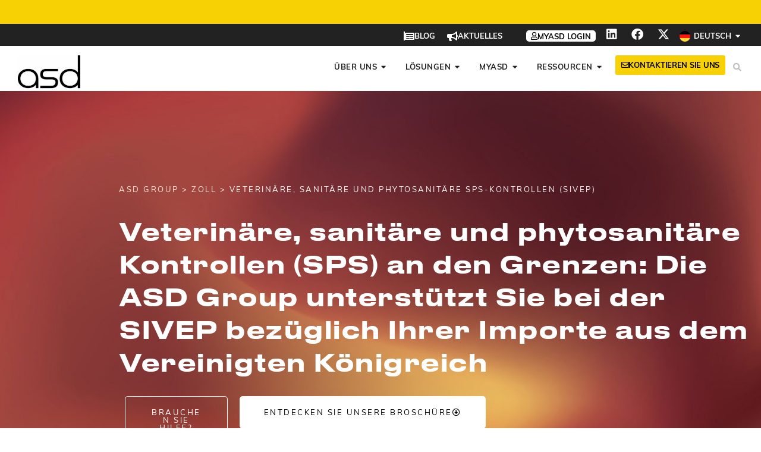

--- FILE ---
content_type: text/html; charset=UTF-8
request_url: https://www.asd-int.com/de/veterinare-sanitare-und-phytosanitare-kontrollen-sps-sivep/
body_size: 51857
content:
<!DOCTYPE html>
<html lang="de-DE">
<head>
	<meta charset="UTF-8">
	<meta name="viewport" content="width=device-width, initial-scale=1.0, viewport-fit=cover" />		<script data-cfasync="false" data-no-defer="1" data-no-minify="1" data-no-optimize="1">var ewww_webp_supported=!1;function check_webp_feature(A,e){var w;e=void 0!==e?e:function(){},ewww_webp_supported?e(ewww_webp_supported):((w=new Image).onload=function(){ewww_webp_supported=0<w.width&&0<w.height,e&&e(ewww_webp_supported)},w.onerror=function(){e&&e(!1)},w.src="data:image/webp;base64,"+{alpha:"UklGRkoAAABXRUJQVlA4WAoAAAAQAAAAAAAAAAAAQUxQSAwAAAARBxAR/Q9ERP8DAABWUDggGAAAABQBAJ0BKgEAAQAAAP4AAA3AAP7mtQAAAA=="}[A])}check_webp_feature("alpha");</script><script data-cfasync="false" data-no-defer="1" data-no-minify="1" data-no-optimize="1">var Arrive=function(c,w){"use strict";if(c.MutationObserver&&"undefined"!=typeof HTMLElement){var r,a=0,u=(r=HTMLElement.prototype.matches||HTMLElement.prototype.webkitMatchesSelector||HTMLElement.prototype.mozMatchesSelector||HTMLElement.prototype.msMatchesSelector,{matchesSelector:function(e,t){return e instanceof HTMLElement&&r.call(e,t)},addMethod:function(e,t,r){var a=e[t];e[t]=function(){return r.length==arguments.length?r.apply(this,arguments):"function"==typeof a?a.apply(this,arguments):void 0}},callCallbacks:function(e,t){t&&t.options.onceOnly&&1==t.firedElems.length&&(e=[e[0]]);for(var r,a=0;r=e[a];a++)r&&r.callback&&r.callback.call(r.elem,r.elem);t&&t.options.onceOnly&&1==t.firedElems.length&&t.me.unbindEventWithSelectorAndCallback.call(t.target,t.selector,t.callback)},checkChildNodesRecursively:function(e,t,r,a){for(var i,n=0;i=e[n];n++)r(i,t,a)&&a.push({callback:t.callback,elem:i}),0<i.childNodes.length&&u.checkChildNodesRecursively(i.childNodes,t,r,a)},mergeArrays:function(e,t){var r,a={};for(r in e)e.hasOwnProperty(r)&&(a[r]=e[r]);for(r in t)t.hasOwnProperty(r)&&(a[r]=t[r]);return a},toElementsArray:function(e){return e=void 0!==e&&("number"!=typeof e.length||e===c)?[e]:e}}),e=(l.prototype.addEvent=function(e,t,r,a){a={target:e,selector:t,options:r,callback:a,firedElems:[]};return this._beforeAdding&&this._beforeAdding(a),this._eventsBucket.push(a),a},l.prototype.removeEvent=function(e){for(var t,r=this._eventsBucket.length-1;t=this._eventsBucket[r];r--)e(t)&&(this._beforeRemoving&&this._beforeRemoving(t),(t=this._eventsBucket.splice(r,1))&&t.length&&(t[0].callback=null))},l.prototype.beforeAdding=function(e){this._beforeAdding=e},l.prototype.beforeRemoving=function(e){this._beforeRemoving=e},l),t=function(i,n){var o=new e,l=this,s={fireOnAttributesModification:!1};return o.beforeAdding(function(t){var e=t.target;e!==c.document&&e!==c||(e=document.getElementsByTagName("html")[0]);var r=new MutationObserver(function(e){n.call(this,e,t)}),a=i(t.options);r.observe(e,a),t.observer=r,t.me=l}),o.beforeRemoving(function(e){e.observer.disconnect()}),this.bindEvent=function(e,t,r){t=u.mergeArrays(s,t);for(var a=u.toElementsArray(this),i=0;i<a.length;i++)o.addEvent(a[i],e,t,r)},this.unbindEvent=function(){var r=u.toElementsArray(this);o.removeEvent(function(e){for(var t=0;t<r.length;t++)if(this===w||e.target===r[t])return!0;return!1})},this.unbindEventWithSelectorOrCallback=function(r){var a=u.toElementsArray(this),i=r,e="function"==typeof r?function(e){for(var t=0;t<a.length;t++)if((this===w||e.target===a[t])&&e.callback===i)return!0;return!1}:function(e){for(var t=0;t<a.length;t++)if((this===w||e.target===a[t])&&e.selector===r)return!0;return!1};o.removeEvent(e)},this.unbindEventWithSelectorAndCallback=function(r,a){var i=u.toElementsArray(this);o.removeEvent(function(e){for(var t=0;t<i.length;t++)if((this===w||e.target===i[t])&&e.selector===r&&e.callback===a)return!0;return!1})},this},i=new function(){var s={fireOnAttributesModification:!1,onceOnly:!1,existing:!1};function n(e,t,r){return!(!u.matchesSelector(e,t.selector)||(e._id===w&&(e._id=a++),-1!=t.firedElems.indexOf(e._id)))&&(t.firedElems.push(e._id),!0)}var c=(i=new t(function(e){var t={attributes:!1,childList:!0,subtree:!0};return e.fireOnAttributesModification&&(t.attributes=!0),t},function(e,i){e.forEach(function(e){var t=e.addedNodes,r=e.target,a=[];null!==t&&0<t.length?u.checkChildNodesRecursively(t,i,n,a):"attributes"===e.type&&n(r,i)&&a.push({callback:i.callback,elem:r}),u.callCallbacks(a,i)})})).bindEvent;return i.bindEvent=function(e,t,r){t=void 0===r?(r=t,s):u.mergeArrays(s,t);var a=u.toElementsArray(this);if(t.existing){for(var i=[],n=0;n<a.length;n++)for(var o=a[n].querySelectorAll(e),l=0;l<o.length;l++)i.push({callback:r,elem:o[l]});if(t.onceOnly&&i.length)return r.call(i[0].elem,i[0].elem);setTimeout(u.callCallbacks,1,i)}c.call(this,e,t,r)},i},o=new function(){var a={};function i(e,t){return u.matchesSelector(e,t.selector)}var n=(o=new t(function(){return{childList:!0,subtree:!0}},function(e,r){e.forEach(function(e){var t=e.removedNodes,e=[];null!==t&&0<t.length&&u.checkChildNodesRecursively(t,r,i,e),u.callCallbacks(e,r)})})).bindEvent;return o.bindEvent=function(e,t,r){t=void 0===r?(r=t,a):u.mergeArrays(a,t),n.call(this,e,t,r)},o};d(HTMLElement.prototype),d(NodeList.prototype),d(HTMLCollection.prototype),d(HTMLDocument.prototype),d(Window.prototype);var n={};return s(i,n,"unbindAllArrive"),s(o,n,"unbindAllLeave"),n}function l(){this._eventsBucket=[],this._beforeAdding=null,this._beforeRemoving=null}function s(e,t,r){u.addMethod(t,r,e.unbindEvent),u.addMethod(t,r,e.unbindEventWithSelectorOrCallback),u.addMethod(t,r,e.unbindEventWithSelectorAndCallback)}function d(e){e.arrive=i.bindEvent,s(i,e,"unbindArrive"),e.leave=o.bindEvent,s(o,e,"unbindLeave")}}(window,void 0),ewww_webp_supported=!1;function check_webp_feature(e,t){var r;ewww_webp_supported?t(ewww_webp_supported):((r=new Image).onload=function(){ewww_webp_supported=0<r.width&&0<r.height,t(ewww_webp_supported)},r.onerror=function(){t(!1)},r.src="data:image/webp;base64,"+{alpha:"UklGRkoAAABXRUJQVlA4WAoAAAAQAAAAAAAAAAAAQUxQSAwAAAARBxAR/Q9ERP8DAABWUDggGAAAABQBAJ0BKgEAAQAAAP4AAA3AAP7mtQAAAA==",animation:"UklGRlIAAABXRUJQVlA4WAoAAAASAAAAAAAAAAAAQU5JTQYAAAD/////AABBTk1GJgAAAAAAAAAAAAAAAAAAAGQAAABWUDhMDQAAAC8AAAAQBxAREYiI/gcA"}[e])}function ewwwLoadImages(e){if(e){for(var t=document.querySelectorAll(".batch-image img, .image-wrapper a, .ngg-pro-masonry-item a, .ngg-galleria-offscreen-seo-wrapper a"),r=0,a=t.length;r<a;r++)ewwwAttr(t[r],"data-src",t[r].getAttribute("data-webp")),ewwwAttr(t[r],"data-thumbnail",t[r].getAttribute("data-webp-thumbnail"));for(var i=document.querySelectorAll("div.woocommerce-product-gallery__image"),r=0,a=i.length;r<a;r++)ewwwAttr(i[r],"data-thumb",i[r].getAttribute("data-webp-thumb"))}for(var n=document.querySelectorAll("video"),r=0,a=n.length;r<a;r++)ewwwAttr(n[r],"poster",e?n[r].getAttribute("data-poster-webp"):n[r].getAttribute("data-poster-image"));for(var o,l=document.querySelectorAll("img.ewww_webp_lazy_load"),r=0,a=l.length;r<a;r++)e&&(ewwwAttr(l[r],"data-lazy-srcset",l[r].getAttribute("data-lazy-srcset-webp")),ewwwAttr(l[r],"data-srcset",l[r].getAttribute("data-srcset-webp")),ewwwAttr(l[r],"data-lazy-src",l[r].getAttribute("data-lazy-src-webp")),ewwwAttr(l[r],"data-src",l[r].getAttribute("data-src-webp")),ewwwAttr(l[r],"data-orig-file",l[r].getAttribute("data-webp-orig-file")),ewwwAttr(l[r],"data-medium-file",l[r].getAttribute("data-webp-medium-file")),ewwwAttr(l[r],"data-large-file",l[r].getAttribute("data-webp-large-file")),null!=(o=l[r].getAttribute("srcset"))&&!1!==o&&o.includes("R0lGOD")&&ewwwAttr(l[r],"src",l[r].getAttribute("data-lazy-src-webp"))),l[r].className=l[r].className.replace(/\bewww_webp_lazy_load\b/,"");for(var s=document.querySelectorAll(".ewww_webp"),r=0,a=s.length;r<a;r++)e?(ewwwAttr(s[r],"srcset",s[r].getAttribute("data-srcset-webp")),ewwwAttr(s[r],"src",s[r].getAttribute("data-src-webp")),ewwwAttr(s[r],"data-orig-file",s[r].getAttribute("data-webp-orig-file")),ewwwAttr(s[r],"data-medium-file",s[r].getAttribute("data-webp-medium-file")),ewwwAttr(s[r],"data-large-file",s[r].getAttribute("data-webp-large-file")),ewwwAttr(s[r],"data-large_image",s[r].getAttribute("data-webp-large_image")),ewwwAttr(s[r],"data-src",s[r].getAttribute("data-webp-src"))):(ewwwAttr(s[r],"srcset",s[r].getAttribute("data-srcset-img")),ewwwAttr(s[r],"src",s[r].getAttribute("data-src-img"))),s[r].className=s[r].className.replace(/\bewww_webp\b/,"ewww_webp_loaded");window.jQuery&&jQuery.fn.isotope&&jQuery.fn.imagesLoaded&&(jQuery(".fusion-posts-container-infinite").imagesLoaded(function(){jQuery(".fusion-posts-container-infinite").hasClass("isotope")&&jQuery(".fusion-posts-container-infinite").isotope()}),jQuery(".fusion-portfolio:not(.fusion-recent-works) .fusion-portfolio-wrapper").imagesLoaded(function(){jQuery(".fusion-portfolio:not(.fusion-recent-works) .fusion-portfolio-wrapper").isotope()}))}function ewwwWebPInit(e){ewwwLoadImages(e),ewwwNggLoadGalleries(e),document.arrive(".ewww_webp",function(){ewwwLoadImages(e)}),document.arrive(".ewww_webp_lazy_load",function(){ewwwLoadImages(e)}),document.arrive("videos",function(){ewwwLoadImages(e)}),"loading"==document.readyState?document.addEventListener("DOMContentLoaded",ewwwJSONParserInit):("undefined"!=typeof galleries&&ewwwNggParseGalleries(e),ewwwWooParseVariations(e))}function ewwwAttr(e,t,r){null!=r&&!1!==r&&e.setAttribute(t,r)}function ewwwJSONParserInit(){"undefined"!=typeof galleries&&check_webp_feature("alpha",ewwwNggParseGalleries),check_webp_feature("alpha",ewwwWooParseVariations)}function ewwwWooParseVariations(e){if(e)for(var t=document.querySelectorAll("form.variations_form"),r=0,a=t.length;r<a;r++){var i=t[r].getAttribute("data-product_variations"),n=!1;try{for(var o in i=JSON.parse(i))void 0!==i[o]&&void 0!==i[o].image&&(void 0!==i[o].image.src_webp&&(i[o].image.src=i[o].image.src_webp,n=!0),void 0!==i[o].image.srcset_webp&&(i[o].image.srcset=i[o].image.srcset_webp,n=!0),void 0!==i[o].image.full_src_webp&&(i[o].image.full_src=i[o].image.full_src_webp,n=!0),void 0!==i[o].image.gallery_thumbnail_src_webp&&(i[o].image.gallery_thumbnail_src=i[o].image.gallery_thumbnail_src_webp,n=!0),void 0!==i[o].image.thumb_src_webp&&(i[o].image.thumb_src=i[o].image.thumb_src_webp,n=!0));n&&ewwwAttr(t[r],"data-product_variations",JSON.stringify(i))}catch(e){}}}function ewwwNggParseGalleries(e){if(e)for(var t in galleries){var r=galleries[t];galleries[t].images_list=ewwwNggParseImageList(r.images_list)}}function ewwwNggLoadGalleries(e){e&&document.addEventListener("ngg.galleria.themeadded",function(e,t){window.ngg_galleria._create_backup=window.ngg_galleria.create,window.ngg_galleria.create=function(e,t){var r=$(e).data("id");return galleries["gallery_"+r].images_list=ewwwNggParseImageList(galleries["gallery_"+r].images_list),window.ngg_galleria._create_backup(e,t)}})}function ewwwNggParseImageList(e){for(var t in e){var r=e[t];if(void 0!==r["image-webp"]&&(e[t].image=r["image-webp"],delete e[t]["image-webp"]),void 0!==r["thumb-webp"]&&(e[t].thumb=r["thumb-webp"],delete e[t]["thumb-webp"]),void 0!==r.full_image_webp&&(e[t].full_image=r.full_image_webp,delete e[t].full_image_webp),void 0!==r.srcsets)for(var a in r.srcsets)nggSrcset=r.srcsets[a],void 0!==r.srcsets[a+"-webp"]&&(e[t].srcsets[a]=r.srcsets[a+"-webp"],delete e[t].srcsets[a+"-webp"]);if(void 0!==r.full_srcsets)for(var i in r.full_srcsets)nggFSrcset=r.full_srcsets[i],void 0!==r.full_srcsets[i+"-webp"]&&(e[t].full_srcsets[i]=r.full_srcsets[i+"-webp"],delete e[t].full_srcsets[i+"-webp"])}return e}check_webp_feature("alpha",ewwwWebPInit);</script><meta name='robots' content='index, follow, max-image-preview:large, max-snippet:-1, max-video-preview:-1' />
<link rel="alternate" hreflang="en-us" href="https://www.asd-int.com/en/veterinary-sanitary-and-phytosanitary-sps-controls-sivep/" />
<link rel="alternate" hreflang="es-es" href="https://www.asd-int.com/es/controles-veterinarios-sanitarios-y-fitosanitarios-sps-sivep/" />
<link rel="alternate" hreflang="fr-fr" href="https://www.asd-int.com/controles-veterinaires-sanitaires-et-phytosanitaires-sps-sivep/" />
<link rel="alternate" hreflang="pt-pt" href="https://www.asd-int.com/pt-pt/controles-veterinarios-sanitarios-e-fitossanitarios-sps-sivep/" />
<link rel="alternate" hreflang="de-de" href="https://www.asd-int.com/de/veterinare-sanitare-und-phytosanitare-kontrollen-sps-sivep/" />
<link rel="alternate" hreflang="it-it" href="https://www.asd-int.com/it/controlli-veterinari-sanitari-e-fitosanitari-sps-sivep/" />
<link rel="alternate" hreflang="ro-ro" href="https://www.asd-int.com/ro/controale-veterinare-sanitare-si-fitosanitare-sps-sivep/" />
<link rel="alternate" hreflang="pl-pl" href="https://www.asd-int.com/pl/kontrole-weterynaryjne-sanitarne-i-fitosanitarne-sps-sivep/" />
<link rel="alternate" hreflang="nl-nl" href="https://www.asd-int.com/nl/veterinaire-sanitaire-en-fytosanitaire-controles-sps-sivep/" />
<link rel="alternate" hreflang="cs-cz" href="https://www.asd-int.com/cs/veterinarni-sanitarni-a-fytosanitarni-kontroly-sps-sivep/" />
<link rel="alternate" hreflang="bg-bg" href="https://www.asd-int.com/bg/%D0%B2%D0%B5%D1%82%D0%B5%D1%80%D0%B8%D0%BD%D0%B0%D1%80%D0%B5%D0%BD-%D1%81%D0%B0%D0%BD%D0%B8%D1%82%D0%B0%D1%80%D0%B5%D0%BD-%D0%B8-%D1%84%D0%B8%D1%82%D0%BE%D1%81%D0%B0%D0%BD%D0%B8%D1%82%D0%B0%D1%80%D0%B5%D0%BD-%D0%BA%D0%BE%D0%BD%D1%82%D1%80%D0%BE%D0%BB-sps-sivep/" />
<link rel="alternate" hreflang="x-default" href="https://www.asd-int.com/controles-veterinaires-sanitaires-et-phytosanitaires-sps-sivep/" />
<link rel='preload' as='script' href='https://www.googletagmanager.com/gtag/js?id=GT-5NP8SB8' data-wpacu-preload-js='1'>
<link rel='preload' as='script' href='https://www.asd-int.com/wp-content/plugins/formidable-pro/js/frm.min.js?ver=6.26.2-6.26.1-jquery' data-wpacu-preload-js='1'>
<link rel="preload" as="font" href="https://fonts.gstatic.com/s/roboto/v18/KFOmCnqEu92Fr1Mu4mxKKTU1Kg.woff2" data-wpacu-preload-google-font="1" crossorigin>
<style id="critical-css">html,body{margin:0;padding:0}p{line-height:1.5;margin:0 0 1em 0}.container-menu-superieur li,.container-menu-principal li{margin-left:0}@media (min-width:1150px){.mega-menu-wrap .e-n-menu-title{margin-right:10px!important}}@media (max-width:767px){.container-menu-superieur .e-n-menu-title .e-n-menu-title-text{display:none}}@media (max-width:450px){.container-menu-principal .btn-contact-header .elementor-button-text{display:none!important}.container-menu-principal .btn-contact-header .elementor-button{font-size:25px!important;padding:10px!important}}.top-bar p{margin-bottom:0;line-height:18px!important;font-size:14px}.top-bar a{color:#fff;font-size:90%;background-color:var(--e-global-color-26877f54);padding:0 5px;border-radius:5px;white-space:nowrap}.top-bar a::after{content:"\f35a";font-family:"Font Awesome 5 Free";font-weight:900;font-size:13px;margin-left:3px}.top-bar .elementor-slides .swiper-slide-inner .elementor-slide-description{margin-bottom:0}.top-bar .swiper-slide{overflow:visible}.top-bar .swiper-wrapper{align-items:center;cursor:default!important}.container-menu-superieur #item-myasd-login.e-n-menu-title{padding-left:30px}.container-menu-superieur #item-myasd-login.e-n-menu-title .e-n-menu-title-container{padding:0 8px 0 8px;background-color:#fff;border-radius:5px}.container-menu-superieur #item-myasd-login.e-n-menu-title .e-n-menu-title-text{color:#000;transform:translateY(1px)}.container-menu-superieur #item-myasd-login.e-n-menu-title .e-n-menu-icon i{color:#000;font-size:13px}.container-menu-superieur #item-myasd-login.e-n-menu-title .e-n-menu-title-container:hover{background-color:var(--e-global-color-primary);transition-duration:0s}.container-menu-superieur #item-myasd-login.e-n-menu-title .e-n-menu-title-container:hover .e-n-menu-title-text{color:#fff;transition-duration:0s}.container-menu-superieur #item-myasd-login.e-n-menu-title .e-n-menu-title-container:hover .e-n-menu-icon i{color:#fff;transition-duration:0s}.container-menu-superieur #item-news.e-n-menu-title:after{border:none}@media (max-width:767px){.container-menu-superieur .e-n-menu-title .e-n-menu-title-text{display:none}.container-menu-superieur #item-myasd-login.e-n-menu-title,.container-menu-superieur #item-news.e-n-menu-title{padding-left:10px}.container-menu-superieur #item-blog.e-n-menu-title:after{border:none}.container-menu-superieur #menusup-wpml-item.e-n-menu-title .e-n-menu-title-text{display:flex}.container-menu-superieur #menusup-wpml-item.e-n-menu-title .e-n-menu-title-text span{display:none}.container-menu-superieur #item-myasd-login.e-n-menu-title .e-n-menu-title-container{aspect-ratio:1 / 1;padding:5px}}</style>
<script id="google_gtagjs-js-consent-mode-data-layer">
window.dataLayer = window.dataLayer || [];function gtag(){dataLayer.push(arguments);}
gtag('consent', 'default', {"ad_personalization":"denied","ad_storage":"denied","ad_user_data":"denied","analytics_storage":"denied","functionality_storage":"denied","security_storage":"denied","personalization_storage":"denied","region":["AT","BE","BG","CH","CY","CZ","DE","DK","EE","ES","FI","FR","GB","GR","HR","HU","IE","IS","IT","LI","LT","LU","LV","MT","NL","NO","PL","PT","RO","SE","SI","SK"],"wait_for_update":500});
window._googlesitekitConsentCategoryMap = {"statistics":["analytics_storage"],"marketing":["ad_storage","ad_user_data","ad_personalization"],"functional":["functionality_storage","security_storage"],"preferences":["personalization_storage"]};
window._googlesitekitConsents = {"ad_personalization":"denied","ad_storage":"denied","ad_user_data":"denied","analytics_storage":"denied","functionality_storage":"denied","security_storage":"denied","personalization_storage":"denied","region":["AT","BE","BG","CH","CY","CZ","DE","DK","EE","ES","FI","FR","GB","GR","HR","HU","IE","IS","IT","LI","LT","LU","LV","MT","NL","NO","PL","PT","RO","SE","SI","SK"],"wait_for_update":500};
</script>


	
	<title>Veterinäre, sanitäre und phytosanitäre SPS-Kontrollen (SIVEP) | ASD Group</title>
	<meta name="description" content="SPS-Kontrollen an den Grenzen: Die ASD Group unterstützt Sie bei der SIVEP bezüglich Ihrer Importe aus dem Vereinigten Königreich im Rahmen des Brexit." />
	<link rel="canonical" href="https://www.asd-int.com//de/veterinare-sanitare-und-phytosanitare-kontrollen-sps-sivep/" />
	<meta property="og:locale" content="de_DE" />
	<meta property="og:type" content="article" />
	<meta property="og:title" content="Veterinäre, sanitäre und phytosanitäre SPS-Kontrollen (SIVEP) | ASD Group" />
	<meta property="og:description" content="SPS-Kontrollen an den Grenzen: Die ASD Group unterstützt Sie bei der SIVEP bezüglich Ihrer Importe aus dem Vereinigten Königreich im Rahmen des Brexit." />
	<meta property="og:url" content="https://www.asd-int.com/de/veterinare-sanitare-und-phytosanitare-kontrollen-sps-sivep/" />
	<meta property="og:site_name" content="ASD" />
	<meta property="article:modified_time" content="2022-11-14T09:18:30+00:00" />
	<meta property="og:image" content="https://www.asd-int.com/wp-content/uploads/2021/04/asd-group-calais-8-768x512.jpg" />
	<meta name="twitter:card" content="summary_large_image" />
	<meta name="twitter:label1" content="Geschätzte Lesezeit" />
	<meta name="twitter:data1" content="12 Minuten" />
	<script type="application/ld+json" class="yoast-schema-graph">{"@context":"https://schema.org","@graph":[{"@type":"WebPage","@id":"https://www.asd-int.com/de/veterinare-sanitare-und-phytosanitare-kontrollen-sps-sivep/","url":"https://www.asd-int.com/de/veterinare-sanitare-und-phytosanitare-kontrollen-sps-sivep/","name":"Veterinäre, sanitäre und phytosanitäre SPS-Kontrollen (SIVEP) | ASD Group","isPartOf":{"@id":"https://www.asd-int.com/de/#website"},"primaryImageOfPage":{"@id":"https://www.asd-int.com/de/veterinare-sanitare-und-phytosanitare-kontrollen-sps-sivep/#primaryimage"},"image":{"@id":"https://www.asd-int.com/de/veterinare-sanitare-und-phytosanitare-kontrollen-sps-sivep/#primaryimage"},"thumbnailUrl":"https://www.asd-int.com/wp-content/uploads/2021/04/asd-group-calais-8-768x512.jpg","datePublished":"2020-11-19T08:25:46+00:00","dateModified":"2022-11-14T09:18:30+00:00","description":"SPS-Kontrollen an den Grenzen: Die ASD Group unterstützt Sie bei der SIVEP bezüglich Ihrer Importe aus dem Vereinigten Königreich im Rahmen des Brexit.","breadcrumb":{"@id":"https://www.asd-int.com/de/veterinare-sanitare-und-phytosanitare-kontrollen-sps-sivep/#breadcrumb"},"inLanguage":"de","potentialAction":[{"@type":"ReadAction","target":["https://www.asd-int.com/de/veterinare-sanitare-und-phytosanitare-kontrollen-sps-sivep/"]}]},{"@type":"ImageObject","inLanguage":"de","@id":"https://www.asd-int.com/de/veterinare-sanitare-und-phytosanitare-kontrollen-sps-sivep/#primaryimage","url":"https://www.asd-int.com/wp-content/uploads/2021/04/asd-group-calais-8-768x512.jpg","contentUrl":"https://www.asd-int.com/wp-content/uploads/2021/04/asd-group-calais-8-768x512.jpg"},{"@type":"BreadcrumbList","@id":"https://www.asd-int.com/de/veterinare-sanitare-und-phytosanitare-kontrollen-sps-sivep/#breadcrumb","itemListElement":[{"@type":"ListItem","position":1,"name":"ASD Group","item":"https://www.asd-int.com/de/"},{"@type":"ListItem","position":2,"name":"Veterinäre, sanitäre und phytosanitäre SPS-Kontrollen der SIVEP"}]},{"@type":"WebSite","@id":"https://www.asd-int.com/de/#website","url":"https://www.asd-int.com/de/","name":"ASD","description":"Vereinfachen Sie Ihre internationalen Geschäfte","publisher":{"@id":"https://www.asd-int.com/de/#organization"},"potentialAction":[{"@type":"SearchAction","target":{"@type":"EntryPoint","urlTemplate":"https://www.asd-int.com/de/?s={search_term_string}"},"query-input":{"@type":"PropertyValueSpecification","valueRequired":true,"valueName":"search_term_string"}}],"inLanguage":"de"},{"@type":"Organization","@id":"https://www.asd-int.com/de/#organization","name":"ASD Group","url":"https://www.asd-int.com/de/","logo":{"@type":"ImageObject","inLanguage":"de","@id":"https://www.asd-int.com/de/#/schema/logo/image/","url":"https://www.asd-int.com/wp-content/uploads/2020/07/Logo-ASD_noir.png","contentUrl":"https://www.asd-int.com/wp-content/uploads/2020/07/Logo-ASD_noir.png","width":1054,"height":714,"caption":"ASD Group"},"image":{"@id":"https://www.asd-int.com/de/#/schema/logo/image/"}}]}</script>
	


<link rel='dns-prefetch' href='//www.googletagmanager.com' />
<link rel='dns-prefetch' href='//fonts.googleapis.com' />
<link href='https://fonts.gstatic.com' crossorigin rel='preconnect' />
<link rel="alternate" type="application/rss+xml" title="ASD &raquo; Feed" href="https://www.asd-int.com/de/feed/" />
<link rel="alternate" title="oEmbed (JSON)" type="application/json+oembed" href="https://www.asd-int.com/de/wp-json/oembed/1.0/embed?url=https%3A%2F%2Fwww.asd-int.com%2Fde%2Fveterinare-sanitare-und-phytosanitare-kontrollen-sps-sivep%2F" />
<link rel="alternate" title="oEmbed (XML)" type="text/xml+oembed" href="https://www.asd-int.com/de/wp-json/oembed/1.0/embed?url=https%3A%2F%2Fwww.asd-int.com%2Fde%2Fveterinare-sanitare-und-phytosanitare-kontrollen-sps-sivep%2F&#038;format=xml" />
<style id='wp-img-auto-sizes-contain-inline-css'>img:is([sizes=auto i],[sizes^="auto," i]){contain-intrinsic-size:3000px 1500px}</style>
<style id='classic-theme-styles-inline-css'>/*! This file is auto-generated */
.wp-block-button__link{color:#fff;background-color:#32373c;border-radius:9999px;box-shadow:none;text-decoration:none;padding:calc(.667em + 2px) calc(1.333em + 2px);font-size:1.125em}.wp-block-file__button{background:#32373c;color:#fff;text-decoration:none}</style>
<style id='global-styles-inline-css'>:root{--wp--preset--aspect-ratio--square:1;--wp--preset--aspect-ratio--4-3:4/3;--wp--preset--aspect-ratio--3-4:3/4;--wp--preset--aspect-ratio--3-2:3/2;--wp--preset--aspect-ratio--2-3:2/3;--wp--preset--aspect-ratio--16-9:16/9;--wp--preset--aspect-ratio--9-16:9/16;--wp--preset--color--black:#000000;--wp--preset--color--cyan-bluish-gray:#abb8c3;--wp--preset--color--white:#ffffff;--wp--preset--color--pale-pink:#f78da7;--wp--preset--color--vivid-red:#cf2e2e;--wp--preset--color--luminous-vivid-orange:#ff6900;--wp--preset--color--luminous-vivid-amber:#fcb900;--wp--preset--color--light-green-cyan:#7bdcb5;--wp--preset--color--vivid-green-cyan:#00d084;--wp--preset--color--pale-cyan-blue:#8ed1fc;--wp--preset--color--vivid-cyan-blue:#0693e3;--wp--preset--color--vivid-purple:#9b51e0;--wp--preset--color--accent:#1180a6;--wp--preset--color--primary:#000000;--wp--preset--color--secondary:#6d6d6d;--wp--preset--color--subtle-background:#dbdbdb;--wp--preset--color--background:#ffffff;--wp--preset--gradient--vivid-cyan-blue-to-vivid-purple:linear-gradient(135deg,rgb(6,147,227) 0%,rgb(155,81,224) 100%);--wp--preset--gradient--light-green-cyan-to-vivid-green-cyan:linear-gradient(135deg,rgb(122,220,180) 0%,rgb(0,208,130) 100%);--wp--preset--gradient--luminous-vivid-amber-to-luminous-vivid-orange:linear-gradient(135deg,rgb(252,185,0) 0%,rgb(255,105,0) 100%);--wp--preset--gradient--luminous-vivid-orange-to-vivid-red:linear-gradient(135deg,rgb(255,105,0) 0%,rgb(207,46,46) 100%);--wp--preset--gradient--very-light-gray-to-cyan-bluish-gray:linear-gradient(135deg,rgb(238,238,238) 0%,rgb(169,184,195) 100%);--wp--preset--gradient--cool-to-warm-spectrum:linear-gradient(135deg,rgb(74,234,220) 0%,rgb(151,120,209) 20%,rgb(207,42,186) 40%,rgb(238,44,130) 60%,rgb(251,105,98) 80%,rgb(254,248,76) 100%);--wp--preset--gradient--blush-light-purple:linear-gradient(135deg,rgb(255,206,236) 0%,rgb(152,150,240) 100%);--wp--preset--gradient--blush-bordeaux:linear-gradient(135deg,rgb(254,205,165) 0%,rgb(254,45,45) 50%,rgb(107,0,62) 100%);--wp--preset--gradient--luminous-dusk:linear-gradient(135deg,rgb(255,203,112) 0%,rgb(199,81,192) 50%,rgb(65,88,208) 100%);--wp--preset--gradient--pale-ocean:linear-gradient(135deg,rgb(255,245,203) 0%,rgb(182,227,212) 50%,rgb(51,167,181) 100%);--wp--preset--gradient--electric-grass:linear-gradient(135deg,rgb(202,248,128) 0%,rgb(113,206,126) 100%);--wp--preset--gradient--midnight:linear-gradient(135deg,rgb(2,3,129) 0%,rgb(40,116,252) 100%);--wp--preset--font-size--small:18px;--wp--preset--font-size--medium:20px;--wp--preset--font-size--large:26.25px;--wp--preset--font-size--x-large:42px;--wp--preset--font-size--normal:21px;--wp--preset--font-size--larger:32px;--wp--preset--spacing--20:0.44rem;--wp--preset--spacing--30:0.67rem;--wp--preset--spacing--40:1rem;--wp--preset--spacing--50:1.5rem;--wp--preset--spacing--60:2.25rem;--wp--preset--spacing--70:3.38rem;--wp--preset--spacing--80:5.06rem;--wp--preset--shadow--natural:6px 6px 9px rgba(0, 0, 0, 0.2);--wp--preset--shadow--deep:12px 12px 50px rgba(0, 0, 0, 0.4);--wp--preset--shadow--sharp:6px 6px 0px rgba(0, 0, 0, 0.2);--wp--preset--shadow--outlined:6px 6px 0px -3px rgb(255, 255, 255), 6px 6px rgb(0, 0, 0);--wp--preset--shadow--crisp:6px 6px 0px rgb(0, 0, 0)}:where(.is-layout-flex){gap:.5em}:where(.is-layout-grid){gap:.5em}body .is-layout-flex{display:flex}.is-layout-flex{flex-wrap:wrap;align-items:center}.is-layout-flex>:is(*,div){margin:0}body .is-layout-grid{display:grid}.is-layout-grid>:is(*,div){margin:0}:where(.wp-block-columns.is-layout-flex){gap:2em}:where(.wp-block-columns.is-layout-grid){gap:2em}:where(.wp-block-post-template.is-layout-flex){gap:1.25em}:where(.wp-block-post-template.is-layout-grid){gap:1.25em}.has-black-color{color:var(--wp--preset--color--black)!important}.has-cyan-bluish-gray-color{color:var(--wp--preset--color--cyan-bluish-gray)!important}.has-white-color{color:var(--wp--preset--color--white)!important}.has-pale-pink-color{color:var(--wp--preset--color--pale-pink)!important}.has-vivid-red-color{color:var(--wp--preset--color--vivid-red)!important}.has-luminous-vivid-orange-color{color:var(--wp--preset--color--luminous-vivid-orange)!important}.has-luminous-vivid-amber-color{color:var(--wp--preset--color--luminous-vivid-amber)!important}.has-light-green-cyan-color{color:var(--wp--preset--color--light-green-cyan)!important}.has-vivid-green-cyan-color{color:var(--wp--preset--color--vivid-green-cyan)!important}.has-pale-cyan-blue-color{color:var(--wp--preset--color--pale-cyan-blue)!important}.has-vivid-cyan-blue-color{color:var(--wp--preset--color--vivid-cyan-blue)!important}.has-vivid-purple-color{color:var(--wp--preset--color--vivid-purple)!important}.has-black-background-color{background-color:var(--wp--preset--color--black)!important}.has-cyan-bluish-gray-background-color{background-color:var(--wp--preset--color--cyan-bluish-gray)!important}.has-white-background-color{background-color:var(--wp--preset--color--white)!important}.has-pale-pink-background-color{background-color:var(--wp--preset--color--pale-pink)!important}.has-vivid-red-background-color{background-color:var(--wp--preset--color--vivid-red)!important}.has-luminous-vivid-orange-background-color{background-color:var(--wp--preset--color--luminous-vivid-orange)!important}.has-luminous-vivid-amber-background-color{background-color:var(--wp--preset--color--luminous-vivid-amber)!important}.has-light-green-cyan-background-color{background-color:var(--wp--preset--color--light-green-cyan)!important}.has-vivid-green-cyan-background-color{background-color:var(--wp--preset--color--vivid-green-cyan)!important}.has-pale-cyan-blue-background-color{background-color:var(--wp--preset--color--pale-cyan-blue)!important}.has-vivid-cyan-blue-background-color{background-color:var(--wp--preset--color--vivid-cyan-blue)!important}.has-vivid-purple-background-color{background-color:var(--wp--preset--color--vivid-purple)!important}.has-black-border-color{border-color:var(--wp--preset--color--black)!important}.has-cyan-bluish-gray-border-color{border-color:var(--wp--preset--color--cyan-bluish-gray)!important}.has-white-border-color{border-color:var(--wp--preset--color--white)!important}.has-pale-pink-border-color{border-color:var(--wp--preset--color--pale-pink)!important}.has-vivid-red-border-color{border-color:var(--wp--preset--color--vivid-red)!important}.has-luminous-vivid-orange-border-color{border-color:var(--wp--preset--color--luminous-vivid-orange)!important}.has-luminous-vivid-amber-border-color{border-color:var(--wp--preset--color--luminous-vivid-amber)!important}.has-light-green-cyan-border-color{border-color:var(--wp--preset--color--light-green-cyan)!important}.has-vivid-green-cyan-border-color{border-color:var(--wp--preset--color--vivid-green-cyan)!important}.has-pale-cyan-blue-border-color{border-color:var(--wp--preset--color--pale-cyan-blue)!important}.has-vivid-cyan-blue-border-color{border-color:var(--wp--preset--color--vivid-cyan-blue)!important}.has-vivid-purple-border-color{border-color:var(--wp--preset--color--vivid-purple)!important}.has-vivid-cyan-blue-to-vivid-purple-gradient-background{background:var(--wp--preset--gradient--vivid-cyan-blue-to-vivid-purple)!important}.has-light-green-cyan-to-vivid-green-cyan-gradient-background{background:var(--wp--preset--gradient--light-green-cyan-to-vivid-green-cyan)!important}.has-luminous-vivid-amber-to-luminous-vivid-orange-gradient-background{background:var(--wp--preset--gradient--luminous-vivid-amber-to-luminous-vivid-orange)!important}.has-luminous-vivid-orange-to-vivid-red-gradient-background{background:var(--wp--preset--gradient--luminous-vivid-orange-to-vivid-red)!important}.has-very-light-gray-to-cyan-bluish-gray-gradient-background{background:var(--wp--preset--gradient--very-light-gray-to-cyan-bluish-gray)!important}.has-cool-to-warm-spectrum-gradient-background{background:var(--wp--preset--gradient--cool-to-warm-spectrum)!important}.has-blush-light-purple-gradient-background{background:var(--wp--preset--gradient--blush-light-purple)!important}.has-blush-bordeaux-gradient-background{background:var(--wp--preset--gradient--blush-bordeaux)!important}.has-luminous-dusk-gradient-background{background:var(--wp--preset--gradient--luminous-dusk)!important}.has-pale-ocean-gradient-background{background:var(--wp--preset--gradient--pale-ocean)!important}.has-electric-grass-gradient-background{background:var(--wp--preset--gradient--electric-grass)!important}.has-midnight-gradient-background{background:var(--wp--preset--gradient--midnight)!important}.has-small-font-size{font-size:var(--wp--preset--font-size--small)!important}.has-medium-font-size{font-size:var(--wp--preset--font-size--medium)!important}.has-large-font-size{font-size:var(--wp--preset--font-size--large)!important}.has-x-large-font-size{font-size:var(--wp--preset--font-size--x-large)!important}:where(.wp-block-post-template.is-layout-flex){gap:1.25em}:where(.wp-block-post-template.is-layout-grid){gap:1.25em}:where(.wp-block-term-template.is-layout-flex){gap:1.25em}:where(.wp-block-term-template.is-layout-grid){gap:1.25em}:where(.wp-block-columns.is-layout-flex){gap:2em}:where(.wp-block-columns.is-layout-grid){gap:2em}:root :where(.wp-block-pullquote){font-size:1.5em;line-height:1.6}</style>
<style   data-wpacu-inline-css-file='1'>
.wpml-ls-legacy-dropdown-click{width:15.5em;max-width:100%}.wpml-ls-legacy-dropdown-click>ul{position:relative;padding:0;margin:0!important;list-style-type:none}.wpml-ls-legacy-dropdown-click .wpml-ls-item{padding:0;margin:0;list-style-type:none}.wpml-ls-legacy-dropdown-click a{display:block;text-decoration:none;color:#444;border:1px solid #cdcdcd;background-color:#fff;padding:5px 10px;line-height:1}.wpml-ls-legacy-dropdown-click a span{vertical-align:middle}.wpml-ls-legacy-dropdown-click a.wpml-ls-item-toggle{position:relative;padding-right:calc(10px + 1.4em)}.rtl .wpml-ls-legacy-dropdown-click a.wpml-ls-item-toggle{padding-right:10px;padding-left:calc(10px + 1.4em)}.wpml-ls-legacy-dropdown-click a.wpml-ls-item-toggle:after{content:"";vertical-align:middle;display:inline-block;border:.35em solid transparent;border-top:.5em solid;position:absolute;right:10px;top:calc(50% - .175em)}.rtl .wpml-ls-legacy-dropdown-click a.wpml-ls-item-toggle:after{right:auto;left:10px}.wpml-ls-legacy-dropdown-click .wpml-ls-current-language:hover>a,.wpml-ls-legacy-dropdown-click a:focus,.wpml-ls-legacy-dropdown-click a:hover{color:#000;background:#eee}.wpml-ls-legacy-dropdown-click .wpml-ls-sub-menu{visibility:hidden;position:absolute;top:100%;right:0;left:0;border-top:1px solid #cdcdcd;padding:0;margin:0;list-style-type:none;z-index:101}.wpml-ls-legacy-dropdown-click .wpml-ls-sub-menu a{border-width:0 1px 1px}.wpml-ls-legacy-dropdown-click .wpml-ls-flag{display:inline;vertical-align:middle}.wpml-ls-legacy-dropdown-click .wpml-ls-flag+span{margin-left:.4em}.rtl .wpml-ls-legacy-dropdown-click .wpml-ls-flag+span{margin-left:0;margin-right:.4em}
</style>
<style   data-wpacu-inline-css-file='1'>
.wpml-ls-menu-item .wpml-ls-flag{display:inline;vertical-align:baseline}.wpml-ls-menu-item .wpml-ls-flag+span{margin-left:.3em}.rtl .wpml-ls-menu-item .wpml-ls-flag+span{margin-left:0;margin-right:.3em}ul .wpml-ls-menu-item a{display:flex;align-items:center}
</style>
<link   rel='preload' as='style' data-wpacu-preload-it-async='1' onload="this.onload=null;this.rel='stylesheet'" id='wpacu-preload-muli_font-css' href='https://fonts.googleapis.com/css2?family=Muli%3Aital%2Cwght%400%2C200%3B0%2C300%3B0%2C400%3B0%2C600%3B0%2C700%3B0%2C800%3B1%2C300%3B1%2C400%3B1%2C600&#038;display=swap&#038;ver=6.9' media='all' />
<link   rel='preload' as='style' data-wpacu-preload-it-async='1' onload="this.onload=null;this.rel='stylesheet'" media='print' id='wpacu-preload-chld_thm_cfg_child-css' href='https://www.asd-int.com/wp-content/cache/asset-cleanup/css/item/twentytwenty-child__style-css-v382b957e5df39640f044ba29d273bdba86624881.css' />
<link   rel='preload' as='style' data-wpacu-preload-it-async='1' onload="this.onload=null;this.rel='stylesheet'" id='wpacu-preload-twentytwenty-style-css' href='https://www.asd-int.com/wp-content/cache/asset-cleanup/css/item/twentytwenty-child__style-css-v382b957e5df39640f044ba29d273bdba86624881.css' media='all' />
<style id='twentytwenty-style-inline-css'>.color-accent,.color-accent-hover:hover,.color-accent-hover:focus,:root .has-accent-color,.has-drop-cap:not(:focus):first-letter,.wp-block-button.is-style-outline,a{color:#1180a6}blockquote,.border-color-accent,.border-color-accent-hover:hover,.border-color-accent-hover:focus{border-color:#1180a6}button,.button,.faux-button,.wp-block-button__link,.wp-block-file .wp-block-file__button,input[type="button"],input[type="reset"],input[type="submit"],.bg-accent,.bg-accent-hover:hover,.bg-accent-hover:focus,:root .has-accent-background-color,.comment-reply-link{background-color:#1180a6}.fill-children-accent,.fill-children-accent *{fill:#1180a6}:root .has-background-color,button,.button,.faux-button,.wp-block-button__link,.wp-block-file__button,input[type="button"],input[type="reset"],input[type="submit"],.wp-block-button,.comment-reply-link,.has-background.has-primary-background-color:not(.has-text-color),.has-background.has-primary-background-color *:not(.has-text-color),.has-background.has-accent-background-color:not(.has-text-color),.has-background.has-accent-background-color *:not(.has-text-color){color:#fff}:root .has-background-background-color{background-color:#fff}body,.entry-title a,:root .has-primary-color{color:#000}:root .has-primary-background-color{background-color:#000}cite,figcaption,.wp-caption-text,.post-meta,.entry-content .wp-block-archives li,.entry-content .wp-block-categories li,.entry-content .wp-block-latest-posts li,.wp-block-latest-comments__comment-date,.wp-block-latest-posts__post-date,.wp-block-embed figcaption,.wp-block-image figcaption,.wp-block-pullquote cite,.comment-metadata,.comment-respond .comment-notes,.comment-respond .logged-in-as,.pagination .dots,.entry-content hr:not(.has-background),hr.styled-separator,:root .has-secondary-color{color:#6d6d6d}:root .has-secondary-background-color{background-color:#6d6d6d}pre,fieldset,input,textarea,table,table *,hr{border-color:#dbdbdb}caption,code,code,kbd,samp,.wp-block-table.is-style-stripes tbody tr:nth-child(odd),:root .has-subtle-background-background-color{background-color:#dbdbdb}.wp-block-table.is-style-stripes{border-bottom-color:#dbdbdb}.wp-block-latest-posts.is-grid li{border-top-color:#dbdbdb}:root .has-subtle-background-color{color:#dbdbdb}body:not(.overlay-header) .primary-menu>li>a,body:not(.overlay-header) .primary-menu>li>.icon,.modal-menu a,.footer-menu a,.footer-widgets a:where(:not(.wp-block-button__link)),#site-footer .wp-block-button.is-style-outline,.wp-block-pullquote:before,.singular:not(.overlay-header) .entry-header a,.archive-header a,.header-footer-group .color-accent,.header-footer-group .color-accent-hover:hover{color:#079cce}.social-icons a,#site-footer button:not(.toggle),#site-footer .button,#site-footer .faux-button,#site-footer .wp-block-button__link,#site-footer .wp-block-file__button,#site-footer input[type="button"],#site-footer input[type="reset"],#site-footer input[type="submit"]{background-color:#079cce}.social-icons a,body:not(.overlay-header) .primary-menu ul,.header-footer-group button,.header-footer-group .button,.header-footer-group .faux-button,.header-footer-group .wp-block-button:not(.is-style-outline) .wp-block-button__link,.header-footer-group .wp-block-file__button,.header-footer-group input[type="button"],.header-footer-group input[type="reset"],.header-footer-group input[type="submit"]{color:#2a2b2b}#site-header,.footer-nav-widgets-wrapper,#site-footer,.menu-modal,.menu-modal-inner,.search-modal-inner,.archive-header,.singular .entry-header,.singular .featured-media:before,.wp-block-pullquote:before{background-color:#2a2b2b}.header-footer-group,body:not(.overlay-header) #site-header .toggle,.menu-modal .toggle{color:#fff}body:not(.overlay-header) .primary-menu ul{background-color:#fff}body:not(.overlay-header) .primary-menu>li>ul:after{border-bottom-color:#fff}body:not(.overlay-header) .primary-menu ul ul:after{border-left-color:#fff}.site-description,body:not(.overlay-header) .toggle-inner .toggle-text,.widget .post-date,.widget .rss-date,.widget_archive li,.widget_categories li,.widget cite,.widget_pages li,.widget_meta li,.widget_nav_menu li,.powered-by-wordpress,.footer-credits .privacy-policy,.to-the-top,.singular .entry-header .post-meta,.singular:not(.overlay-header) .entry-header .post-meta a{color:#989999}.header-footer-group pre,.header-footer-group fieldset,.header-footer-group input,.header-footer-group textarea,.header-footer-group table,.header-footer-group table *,.footer-nav-widgets-wrapper,#site-footer,.menu-modal nav *,.footer-widgets-outer-wrapper,.footer-top{border-color:#3f4040}.header-footer-group table caption,body:not(.overlay-header) .header-inner .toggle-wrapper::before{background-color:#3f4040}</style>
<link   rel='preload' as='style' data-wpacu-preload-it-async='1' onload="this.onload=null;this.rel='stylesheet'" id='wpacu-preload-twentytwenty-fonts-css' href='https://www.asd-int.com/wp-content/cache/asset-cleanup/css/item/twentytwenty__assets__css__font-inter-css-v2b789f5f08d7ede1212d3da1f8d7ac6d6dfa6e3f.css' media='all' />
<link   rel='preload' as='style' data-wpacu-preload-it-async='1' onload="this.onload=null;this.rel='stylesheet'" id='wpacu-preload-twentytwenty-print-style-css' href='https://www.asd-int.com/wp-content/cache/asset-cleanup/css/item/twentytwenty__print-css-v2115ca57571f499677a04c7096da8d0606959f0e.css' media='print' />
<style   data-wpacu-inline-css-file='1'>
@keyframes fadeIn{from{opacity:0}to{opacity:1}}.fadeIn{animation-name:fadeIn}
</style>
<link   rel='preload' as='style' data-wpacu-preload-it-async='1' onload="this.onload=null;this.rel='stylesheet'" id='wpacu-preload-swiper-css' href='https://www.asd-int.com/wp-content/cache/asset-cleanup/css/item/elementor__assets__lib__swiper__v8__css__swiper-min-css-vb2b5334dbd9e73015a02a1d4dfa9518b7d40e733.css' media='all' />
<link   rel='preload' as='style' data-wpacu-preload-it-async='1' onload="this.onload=null;this.rel='stylesheet'" id='wpacu-preload-e-swiper-css' href='https://www.asd-int.com/wp-content/plugins/elementor/assets/css/conditionals/e-swiper.min.css?ver=3.34.1' media='all' />
<link   rel='preload' as='style' data-wpacu-preload-it-async='1' onload="this.onload=null;this.rel='stylesheet'" id='wpacu-preload-elementor-frontend-css' href='https://www.asd-int.com/wp-content/plugins/elementor/assets/css/frontend.min.css?ver=3.34.1' media='all' />
<link   rel='preload' as='style' data-wpacu-preload-it-async='1' onload="this.onload=null;this.rel='stylesheet'" id='wpacu-preload-widget-slides-css' href='https://www.asd-int.com/wp-content/plugins/elementor-pro/assets/css/widget-slides.min.css?ver=3.34.0' media='all' />
<link   rel='preload' as='style' data-wpacu-preload-it-async='1' onload="this.onload=null;this.rel='stylesheet'" id='wpacu-preload-widget-mega-menu-css' href='https://www.asd-int.com/wp-content/plugins/elementor-pro/assets/css/widget-mega-menu.min.css?ver=3.34.0' media='all' />
<link   rel='preload' as='style' data-wpacu-preload-it-async='1' onload="this.onload=null;this.rel='stylesheet'" id='wpacu-preload-widget-social-icons-css' href='https://www.asd-int.com/wp-content/plugins/elementor/assets/css/widget-social-icons.min.css?ver=3.34.1' media='all' />
<link   rel='preload' as='style' data-wpacu-preload-it-async='1' onload="this.onload=null;this.rel='stylesheet'" id='wpacu-preload-e-apple-webkit-css' href='https://www.asd-int.com/wp-content/plugins/elementor/assets/css/conditionals/apple-webkit.min.css?ver=3.34.1' media='all' />
<style   data-wpacu-inline-css-file='1'>
.elementor-sticky--active{z-index:99}.elementor-sticky__spacer .e-n-menu .e-n-menu-content{display:none}.e-con.elementor-sticky--active{z-index:var(--z-index,99)}
</style>
<link   rel='preload' as='style' data-wpacu-preload-it-async='1' onload="this.onload=null;this.rel='stylesheet'" id='wpacu-preload-widget-image-css' href='https://www.asd-int.com/wp-content/plugins/elementor/assets/css/widget-image.min.css?ver=3.34.1' media='all' />
<link   rel='preload' as='style' data-wpacu-preload-it-async='1' onload="this.onload=null;this.rel='stylesheet'" id='wpacu-preload-widget-heading-css' href='https://www.asd-int.com/wp-content/plugins/elementor/assets/css/widget-heading.min.css?ver=3.34.1' media='all' />
<link   rel='preload' as='style' data-wpacu-preload-it-async='1' onload="this.onload=null;this.rel='stylesheet'" id='wpacu-preload-widget-spacer-css' href='https://www.asd-int.com/wp-content/plugins/elementor/assets/css/widget-spacer.min.css?ver=3.34.1' media='all' />
<link   rel='preload' as='style' data-wpacu-preload-it-async='1' onload="this.onload=null;this.rel='stylesheet'" id='wpacu-preload-widget-icon-list-css' href='https://www.asd-int.com/wp-content/plugins/elementor/assets/css/widget-icon-list.min.css?ver=3.34.1' media='all' />
<link   rel='preload' as='style' data-wpacu-preload-it-async='1' onload="this.onload=null;this.rel='stylesheet'" id='wpacu-preload-widget-nav-menu-css' href='https://www.asd-int.com/wp-content/plugins/elementor-pro/assets/css/widget-nav-menu.min.css?ver=3.34.0' media='all' />
<link   rel='preload' as='style' data-wpacu-preload-it-async='1' onload="this.onload=null;this.rel='stylesheet'" id='wpacu-preload-widget-nested-tabs-css' href='https://www.asd-int.com/wp-content/plugins/elementor/assets/css/widget-nested-tabs.min.css?ver=3.34.1' media='all' />
<link   rel='preload' as='style' data-wpacu-preload-it-async='1' onload="this.onload=null;this.rel='stylesheet'" id='wpacu-preload-widget-search-form-css' href='https://www.asd-int.com/wp-content/plugins/elementor-pro/assets/css/widget-search-form.min.css?ver=3.34.0' media='all' />
<link   rel='preload' as='style' data-wpacu-preload-it-async='1' onload="this.onload=null;this.rel='stylesheet'" id='wpacu-preload-elementor-icons-shared-0-css' href='https://www.asd-int.com/wp-content/plugins/elementor/assets/lib/font-awesome/css/fontawesome.min.css?ver=5.15.3' media='all' />
<link   rel='preload' as='style' data-wpacu-preload-it-async='1' onload="this.onload=null;this.rel='stylesheet'" id='wpacu-preload-elementor-icons-fa-solid-css' href='https://www.asd-int.com/wp-content/plugins/elementor/assets/lib/font-awesome/css/solid.min.css?ver=5.15.3' media='all' />
<link   rel='preload' as='style' data-wpacu-preload-it-async='1' onload="this.onload=null;this.rel='stylesheet'" id='wpacu-preload-widget-divider-css' href='https://www.asd-int.com/wp-content/plugins/elementor/assets/css/widget-divider.min.css?ver=3.34.1' media='all' />
<link   rel='preload' as='style' data-wpacu-preload-it-async='1' onload="this.onload=null;this.rel='stylesheet'" id='wpacu-preload-elementor-icons-css' href='https://www.asd-int.com/wp-content/cache/asset-cleanup/css/item/elementor__assets__lib__eicons__css__elementor-icons-min-css-v368255520c1261665b314c2082e081d8e325aded.css' media='all' />
<link   rel='preload' as='style' data-wpacu-preload-it-async='1' onload="this.onload=null;this.rel='stylesheet'" id='wpacu-preload-elementor-post-66363-css' href='https://www.asd-int.com/wp-content/uploads/elementor/css/post-66363.css?ver=1768738246' media='all' />
<style   data-wpacu-inline-css-file='1'>
.elementor-widget-image-carousel .swiper{position:static}.elementor-widget-image-carousel .swiper .swiper-slide figure{line-height:inherit}.elementor-widget-image-carousel .swiper-slide{text-align:center}.elementor-image-carousel-wrapper:not(.swiper-initialized) .swiper-slide{max-width:calc(100% / var(--e-image-carousel-slides-to-show, 3))}
</style>
<link rel='stylesheet' id='elementor-post-94572-css' href='https://www.asd-int.com/wp-content/uploads/elementor/css/post-94572.css?ver=1768746299' media='all' />
<link rel='stylesheet' id='elementor-post-193608-css' href='https://www.asd-int.com/wp-content/uploads/elementor/css/post-193608.css?ver=1768738329' media='all' />
<link rel='stylesheet' id='elementor-post-71123-css' href='https://www.asd-int.com/wp-content/uploads/elementor/css/post-71123.css?ver=1768738329' media='all' />
<link rel='stylesheet' id='tablepress-default-css' href='https://www.asd-int.com/wp-content/tablepress-combined.min.css?ver=40' media='all' />
<link   rel='preload' as='style' data-wpacu-preload-it-async='1' onload="this.onload=null;this.rel='stylesheet'" id='wpacu-preload-eael-general-css' href='https://www.asd-int.com/wp-content/plugins/essential-addons-for-elementor-lite/assets/front-end/css/view/general.min.css?ver=6.5.6' media='all' />
<link   rel='preload' as='style' data-wpacu-preload-it-async='1' onload="this.onload=null;this.rel='stylesheet'" id='wpacu-preload-glossary-hint-css' href='https://www.asd-int.com/wp-content/cache/asset-cleanup/css/item/glossary-by-codeat__assets__css__tooltip-classic-css-v9842e111fe920da3bb3680cc10ab854be82b1065.css' media='all' />
<link   rel='preload' as='style' data-wpacu-preload-it-async='1' onload="this.onload=null;this.rel='stylesheet'" id='wpacu-preload-elementor-icons-fa-regular-css' href='https://www.asd-int.com/wp-content/plugins/elementor/assets/lib/font-awesome/css/regular.min.css?ver=5.15.3' media='all' />
<link   rel='preload' as='style' data-wpacu-preload-it-async='1' onload="this.onload=null;this.rel='stylesheet'" id='wpacu-preload-elementor-icons-fa-brands-css' href='https://www.asd-int.com/wp-content/plugins/elementor/assets/lib/font-awesome/css/brands.min.css?ver=5.15.3' media='all' />
<script id="wpml-cookie-js-extra">
var wpml_cookies = {"wp-wpml_current_language":{"value":"de","expires":1,"path":"/"}};
var wpml_cookies = {"wp-wpml_current_language":{"value":"de","expires":1,"path":"/"}};
//# sourceURL=wpml-cookie-js-extra
</script>
<script id="wpgmza_data-js-extra">
var wpgmza_google_api_status = {"message":"Enqueued","code":"ENQUEUED"};
//# sourceURL=wpgmza_data-js-extra
</script>
<script id='wpacu-combined-js-head-group-2' src='https://www.asd-int.com/wp-content/cache/asset-cleanup/js/head-486be6ec9ddaf0b7bb73515e06c69d2953893bf7.js'></script><script defer='defer' id='wpacu-combined-js-head-group-1' src='https://www.asd-int.com/wp-content/cache/asset-cleanup/js/head-cc847c75a4d835965a07eb498d12b440f080c680.js'></script>


<script data-wpacu-to-be-preloaded-basic='1' id="google_gtagjs-js" async data-type="lazy" data-src="https://www.googletagmanager.com/gtag/js?id=GT-5NP8SB8"></script>
<script data-wpacu-to-be-preloaded-basic='1' id="google_gtagjs-js-after">
window.dataLayer = window.dataLayer || [];function gtag(){dataLayer.push(arguments);}
gtag("set","linker",{"domains":["www.asd-int.com"]});
gtag("js", new Date());
gtag("set", "developer_id.dZTNiMT", true);
gtag("config", "GT-5NP8SB8");
//# sourceURL=google_gtagjs-js-after
</script>
<link rel="https://api.w.org/" href="https://www.asd-int.com/de/wp-json/" /><link rel="alternate" title="JSON" type="application/json" href="https://www.asd-int.com/de/wp-json/wp/v2/service/94572" /><style id="essential-blocks-global-styles">:root{--eb-global-primary-color:#101828;--eb-global-secondary-color:#475467;--eb-global-tertiary-color:#98A2B3;--eb-global-text-color:#475467;--eb-global-heading-color:#1D2939;--eb-global-link-color:#444CE7;--eb-global-background-color:#F9FAFB;--eb-global-button-text-color:#FFFFFF;--eb-global-button-background-color:#101828;--eb-gradient-primary-color:linear-gradient(90deg, hsla(259, 84%, 78%, 1) 0%, hsla(206, 67%, 75%, 1) 100%);--eb-gradient-secondary-color:linear-gradient(90deg, hsla(18, 76%, 85%, 1) 0%, hsla(203, 69%, 84%, 1) 100%);--eb-gradient-tertiary-color:linear-gradient(90deg, hsla(248, 21%, 15%, 1) 0%, hsla(250, 14%, 61%, 1) 100%);--eb-gradient-background-color:linear-gradient(90deg, rgb(250, 250, 250) 0%, rgb(233, 233, 233) 49%, rgb(244, 243, 243) 100%);--eb-tablet-breakpoint:1024px;--eb-mobile-breakpoint:767px}</style><style id="wplmi-inline-css" type="text/css">.post-last-modified{font-size:.875rem;line-height:1.4;color:#999;text-transform:uppercase}span.wplmi-user-avatar{width:16px;display:inline-block!important;flex-shrink:0}img.wplmi-elementor-avatar{border-radius:100%;margin-right:3px}</style>
<script>document.documentElement.className += " js";</script>
<script>
document.documentElement.className = document.documentElement.className.replace( 'no-js', 'js' );
//# sourceURL=twentytwenty_no_js_class
</script>


<meta name="google-adsense-platform-account" content="ca-host-pub-2644536267352236">
<meta name="google-adsense-platform-domain" content="sitekit.withgoogle.com">

			<style>.e-con.e-parent:nth-of-type(n+4):not(.e-lazyloaded):not(.e-no-lazyload),.e-con.e-parent:nth-of-type(n+4):not(.e-lazyloaded):not(.e-no-lazyload) *{background-image:none!important}@media screen and (max-height:1024px){.e-con.e-parent:nth-of-type(n+3):not(.e-lazyloaded):not(.e-no-lazyload),.e-con.e-parent:nth-of-type(n+3):not(.e-lazyloaded):not(.e-no-lazyload) *{background-image:none!important}}@media screen and (max-height:640px){.e-con.e-parent:nth-of-type(n+2):not(.e-lazyloaded):not(.e-no-lazyload),.e-con.e-parent:nth-of-type(n+2):not(.e-lazyloaded):not(.e-no-lazyload) *{background-image:none!important}}</style>
			<style>.wp-block-gallery.is-cropped .blocks-gallery-item picture{height:100%;width:100%}</style><style id="custom-background-css">body.custom-background{background-color:#fff}</style>
	

<script data-type="lazy" data-src="[data-uri]"></script>


<link rel="icon" href="https://www.asd-int.com/wp-content/uploads/2023/03/cropped-siteicon-32x32.png" sizes="32x32" />
<link rel="icon" href="https://www.asd-int.com/wp-content/uploads/2023/03/cropped-siteicon-192x192.png" sizes="192x192" />
<link rel="apple-touch-icon" href="https://www.asd-int.com/wp-content/uploads/2023/03/cropped-siteicon-180x180.png" />
<meta name="msapplication-TileImage" content="https://www.asd-int.com/wp-content/uploads/2023/03/cropped-siteicon-270x270.png" />
<script  id="wpacu-preload-async-css-fallback">
/*! LoadCSS. [c]2020 Filament Group, Inc. MIT License */
/* This file is meant as a standalone workflow for
- testing support for link[rel=preload]
- enabling async CSS loading in browsers that do not support rel=preload
- applying rel preload css once loaded, whether supported or not.
*/
(function(w){"use strict";var wpacuLoadCSS=function(href,before,media,attributes){var doc=w.document;var ss=doc.createElement('link');var ref;if(before){ref=before}else{var refs=(doc.body||doc.getElementsByTagName('head')[0]).childNodes;ref=refs[refs.length-1]}
var sheets=doc.styleSheets;if(attributes){for(var attributeName in attributes){if(attributes.hasOwnProperty(attributeName)){ss.setAttribute(attributeName,attributes[attributeName])}}}
ss.rel="stylesheet";ss.href=href;ss.media="only x";function ready(cb){if(doc.body){return cb()}
setTimeout(function(){ready(cb)})}
ready(function(){ref.parentNode.insertBefore(ss,(before?ref:ref.nextSibling))});var onwpaculoadcssdefined=function(cb){var resolvedHref=ss.href;var i=sheets.length;while(i--){if(sheets[i].href===resolvedHref){return cb()}}
setTimeout(function(){onwpaculoadcssdefined(cb)})};function wpacuLoadCB(){if(ss.addEventListener){ss.removeEventListener("load",wpacuLoadCB)}
ss.media=media||"all"}
if(ss.addEventListener){ss.addEventListener("load",wpacuLoadCB)}
ss.onwpaculoadcssdefined=onwpaculoadcssdefined;onwpaculoadcssdefined(wpacuLoadCB);return ss};if(typeof exports!=="undefined"){exports.wpacuLoadCSS=wpacuLoadCSS}else{w.wpacuLoadCSS=wpacuLoadCSS}}(typeof global!=="undefined"?global:this))
</script></head>
<body class="wp-singular service-template service-template-elementor_header_footer single single-service postid-94572 single-format-standard custom-background wp-custom-logo wp-embed-responsive wp-theme-twentytwenty wp-child-theme-twentytwenty-child singular enable-search-modal missing-post-thumbnail has-single-pagination not-showing-comments hide-avatars elementor_header_footer footer-top-hidden elementor-default elementor-template-full-width elementor-kit-66363 elementor-page elementor-page-94572">
		
		<noscript>
			<iframe src="https://www.googletagmanager.com/ns.html?id=GTM-WXZ6JR4" height="0" width="0" style="display:none;visibility:hidden"></iframe>
		</noscript>
		
		<a class="skip-link screen-reader-text" href="#site-content">Zum Inhalt springen</a>		<header data-elementor-type="header" data-elementor-id="193608" class="elementor elementor-193608 elementor-193321 elementor-location-header" data-elementor-post-type="elementor_library">
			<div class="elementor-element elementor-element-1d4401a e-con-full top-bar e-flex e-con e-parent" data-id="1d4401a" data-element_type="container" data-settings="{&quot;background_background&quot;:&quot;classic&quot;}">
				<div class="elementor-element elementor-element-74b7394 elementor-widget__width-inherit elementor--h-position-center elementor--v-position-middle elementor-invisible elementor-widget elementor-widget-slides" data-id="74b7394" data-element_type="widget" data-settings="{&quot;navigation&quot;:&quot;none&quot;,&quot;transition&quot;:&quot;fade&quot;,&quot;_animation&quot;:&quot;fadeIn&quot;,&quot;_animation_delay&quot;:500,&quot;autoplay_speed&quot;:3000,&quot;autoplay&quot;:&quot;yes&quot;,&quot;infinite&quot;:&quot;yes&quot;,&quot;transition_speed&quot;:500}" data-widget_type="slides.default">
				<div class="elementor-widget-container">
									<div class="elementor-swiper">
					<div class="elementor-slides-wrapper elementor-main-swiper swiper" role="region" aria-roledescription="carousel" aria-label="Diapositives" dir="ltr" data-animation="">
				<div class="swiper-wrapper elementor-slides">
										<div class="elementor-repeater-item-b8b4bef swiper-slide" role="group" aria-roledescription="slide"><div class="swiper-slide-bg"></div><div class="swiper-slide-inner" ><div class="swiper-slide-contents"><div class="elementor-slide-description"><strong>Neu</strong>: ASD Taxflow: Optimieren Sie Ihre USt-Voranmeldungen!  <a href="/de/asd-taxflow/">Mehr Infos</a></div></div></div></div><div class="elementor-repeater-item-b2b1337 swiper-slide" role="group" aria-roledescription="slide"><div class="swiper-slide-bg"></div><div class="swiper-slide-inner" ><div class="swiper-slide-contents"><div class="elementor-slide-description"><strong>Zoll</strong>: Aufhebung des Regimes 4200: Was sich ab dem 1. Januar 2026 ändert <a href="/de/aufhebung-des-regimes-4200-was-sich-ab-dem-1-januar-2026-aendert/">Mehr Infos</a></div></div></div></div><div class="elementor-repeater-item-9314338 swiper-slide" role="group" aria-roledescription="slide"><div class="swiper-slide-bg"></div><div class="swiper-slide-inner" ><div class="swiper-slide-contents"><div class="elementor-slide-description"><b>Sorgfaltspflicht-Erklärung</b>: Was sagt die EUDR gegen Entwaldung? <a href="/de/sorgfaltspflichterklaerung-was-die-europaeische-verordnung-eu-2023-1115-eudr-gegen-entwaldung-besagt/">Mehr Infos</a></div></div></div></div><div class="elementor-repeater-item-6f348ec swiper-slide" role="group" aria-roledescription="slide"><div class="swiper-slide-bg"></div><div class="swiper-slide-inner" ><div class="swiper-slide-contents"><div class="elementor-slide-description">Intrastat- und EMEBI-Schwellenwerte in der EU  <a href="https://www.asd-int.com/de/intrastat-und-emebi-schwellenwerte-in-der-europaeischen-union-2026/">Mehr info</a> und Mehrwertsteuersätze 2026 in Europa <a href="https://www.asd-int.com/de/mehrwertsteuersaetze-2026-in-europa/">Mehr info</a>
</div></div></div></div>				</div>
																					</div>
				</div>
								</div>
				</div>
				</div>
		<div class="elementor-element elementor-element-97c12f1 e-con-full container-menu-superieur e-flex e-con e-parent" data-id="97c12f1" data-element_type="container" data-settings="{&quot;background_background&quot;:&quot;classic&quot;,&quot;sticky&quot;:&quot;top&quot;,&quot;sticky_on&quot;:[&quot;desktop&quot;,&quot;tablet&quot;],&quot;sticky_offset&quot;:0,&quot;sticky_effects_offset&quot;:0,&quot;sticky_anchor_link_offset&quot;:0}">
				<div class="elementor-element elementor-element-e3d26c1 e-n-menu-none e-full_width e-n-menu-layout-horizontal elementor-widget elementor-widget-n-menu" data-id="e3d26c1" data-element_type="widget" data-settings="{&quot;menu_items&quot;:[{&quot;item_title&quot;:&quot;Blog&quot;,&quot;_id&quot;:&quot;a8438ea&quot;,&quot;item_link&quot;:{&quot;url&quot;:&quot;\/de\/blog\/&quot;,&quot;is_external&quot;:&quot;&quot;,&quot;nofollow&quot;:&quot;&quot;,&quot;custom_attributes&quot;:&quot;&quot;},&quot;index&quot;:0,&quot;item_icon&quot;:{&quot;value&quot;:&quot;fas fa-newspaper&quot;,&quot;library&quot;:&quot;fa-solid&quot;},&quot;element_id&quot;:&quot;item-blog&quot;,&quot;__dynamic__&quot;:null,&quot;item_dropdown_content&quot;:&quot;no&quot;,&quot;item_icon_active&quot;:{&quot;value&quot;:&quot;&quot;,&quot;library&quot;:&quot;&quot;}},{&quot;item_title&quot;:&quot;Aktuelles&quot;,&quot;_id&quot;:&quot;399f666&quot;,&quot;item_link&quot;:{&quot;url&quot;:&quot;\/de\/nachrichten\/&quot;,&quot;is_external&quot;:&quot;&quot;,&quot;nofollow&quot;:&quot;&quot;,&quot;custom_attributes&quot;:&quot;&quot;},&quot;index&quot;:1,&quot;item_icon&quot;:{&quot;value&quot;:&quot;fas fa-bullhorn&quot;,&quot;library&quot;:&quot;fa-solid&quot;},&quot;element_id&quot;:&quot;item-news&quot;,&quot;__dynamic__&quot;:null,&quot;item_dropdown_content&quot;:&quot;no&quot;,&quot;item_icon_active&quot;:{&quot;value&quot;:&quot;&quot;,&quot;library&quot;:&quot;&quot;}},{&quot;_id&quot;:&quot;9b3b12a&quot;,&quot;item_title&quot;:&quot;MyASD Login&quot;,&quot;item_link&quot;:{&quot;url&quot;:&quot;https:\/\/my-asd.com\/login&quot;,&quot;is_external&quot;:&quot;&quot;,&quot;nofollow&quot;:&quot;&quot;,&quot;custom_attributes&quot;:&quot;&quot;},&quot;item_icon&quot;:{&quot;value&quot;:&quot;far fa-user&quot;,&quot;library&quot;:&quot;fa-regular&quot;},&quot;element_id&quot;:&quot;item-myasd-login&quot;,&quot;__dynamic__&quot;:null,&quot;item_dropdown_content&quot;:&quot;no&quot;,&quot;item_icon_active&quot;:{&quot;value&quot;:&quot;&quot;,&quot;library&quot;:&quot;&quot;}}],&quot;item_position_horizontal&quot;:&quot;end&quot;,&quot;item_position_horizontal_mobile&quot;:&quot;end&quot;,&quot;breakpoint_selector&quot;:&quot;none&quot;,&quot;content_width&quot;:&quot;full_width&quot;,&quot;item_layout&quot;:&quot;horizontal&quot;,&quot;open_on&quot;:&quot;hover&quot;,&quot;horizontal_scroll&quot;:&quot;disable&quot;,&quot;menu_item_title_distance_from_content&quot;:{&quot;unit&quot;:&quot;px&quot;,&quot;size&quot;:0,&quot;sizes&quot;:[]},&quot;menu_item_title_distance_from_content_tablet&quot;:{&quot;unit&quot;:&quot;px&quot;,&quot;size&quot;:&quot;&quot;,&quot;sizes&quot;:[]},&quot;menu_item_title_distance_from_content_mobile&quot;:{&quot;unit&quot;:&quot;px&quot;,&quot;size&quot;:&quot;&quot;,&quot;sizes&quot;:[]}}" data-widget_type="mega-menu.default">
				<div class="elementor-widget-container">
							<nav class="e-n-menu" data-widget-number="238" aria-label="Menu">
					<button class="e-n-menu-toggle" id="menu-toggle-238" aria-haspopup="true" aria-expanded="false" aria-controls="menubar-238" aria-label="Menü Umschalter">
			<span class="e-n-menu-toggle-icon e-open">
				<i class="eicon-menu-bar"></i>			</span>
			<span class="e-n-menu-toggle-icon e-close">
				<i class="eicon-close"></i>			</span>
		</button>
					<div class="e-n-menu-wrapper" id="menubar-238" aria-labelledby="menu-toggle-238">
				<ul class="e-n-menu-heading">
								<li class="e-n-menu-item">
				<div id="item-blog" class="e-n-menu-title">
					<a class="e-n-menu-title-container e-focus e-link" href="/de/blog/">													<span class="e-n-menu-icon">
								<span class="icon-active"><i aria-hidden="true" class="fas fa-newspaper"></i></span>
								<span class="icon-inactive"><i aria-hidden="true" class="fas fa-newspaper"></i></span>
							</span>
												<span class="e-n-menu-title-text">
							Blog						</span>
					</a>									</div>
							</li>
					<li class="e-n-menu-item">
				<div id="item-news" class="e-n-menu-title">
					<a class="e-n-menu-title-container e-focus e-link" href="/de/nachrichten/">													<span class="e-n-menu-icon">
								<span class="icon-active"><i aria-hidden="true" class="fas fa-bullhorn"></i></span>
								<span class="icon-inactive"><i aria-hidden="true" class="fas fa-bullhorn"></i></span>
							</span>
												<span class="e-n-menu-title-text">
							Aktuelles						</span>
					</a>									</div>
							</li>
					<li class="e-n-menu-item">
				<div id="item-myasd-login" class="e-n-menu-title">
					<a class="e-n-menu-title-container e-focus e-link" href="https://my-asd.com/login">													<span class="e-n-menu-icon">
								<span class="icon-active"><i aria-hidden="true" class="far fa-user"></i></span>
								<span class="icon-inactive"><i aria-hidden="true" class="far fa-user"></i></span>
							</span>
												<span class="e-n-menu-title-text">
							MyASD Login						</span>
					</a>									</div>
							</li>
						</ul>
			</div>
		</nav>
						</div>
				</div>
				<div class="elementor-element elementor-element-feb8d4a elementor-shape-square elementor-grid-0 e-grid-align-center elementor-widget elementor-widget-social-icons" data-id="feb8d4a" data-element_type="widget" data-widget_type="social-icons.default">
				<div class="elementor-widget-container">
							<div class="elementor-social-icons-wrapper elementor-grid" role="list">
							<span class="elementor-grid-item" role="listitem">
					<a class="elementor-icon elementor-social-icon elementor-social-icon-linkedin elementor-repeater-item-73bb817" href="https://www.linkedin.com/showcase/asd-group-deutschland/" target="_blank">
						<span class="elementor-screen-only">Linkedin</span>
						<i aria-hidden="true" class="fab fa-linkedin"></i>					</a>
				</span>
							<span class="elementor-grid-item" role="listitem">
					<a class="elementor-icon elementor-social-icon elementor-social-icon-facebook elementor-repeater-item-245d5fc" href="https://www.facebook.com/asdgroupdeutschland/" target="_blank">
						<span class="elementor-screen-only">Facebook</span>
						<i aria-hidden="true" class="fab fa-facebook"></i>					</a>
				</span>
							<span class="elementor-grid-item" role="listitem">
					<a class="elementor-icon elementor-social-icon elementor-social-icon-x-twitter elementor-repeater-item-9568869" href="https://x.com/ASD_GroupDE" target="_blank">
						<span class="elementor-screen-only">X-twitter</span>
						<i aria-hidden="true" class="fab fa-x-twitter"></i>					</a>
				</span>
					</div>
						</div>
				</div>
				<div class="elementor-element elementor-element-5ace7f8 e-fit_to_content e-n-menu-none menusup-menu-wrap e-n-menu-layout-horizontal elementor-widget elementor-widget-n-menu" data-id="5ace7f8" data-element_type="widget" data-settings="{&quot;menu_items&quot;:[{&quot;item_title&quot;:&quot;&lt;img src=&quot;https://www.asd-int.com/wp-content/uploads/flags/de.png&quot; alt=&quot;Deutsch&quot; class=&quot;wpml-current-flag&quot; width=&quot;18px&quot; height=&quot;18px&quot; style=&quot;margin-right:6px;&quot;&gt;&lt;span&gt;Deutsch&lt;\/span&gt;&quot;,&quot;_id&quot;:&quot;f6e463e&quot;,&quot;item_dropdown_content&quot;:&quot;yes&quot;,&quot;__dynamic__&quot;:{&quot;item_title&quot;:&quot;[elementor-tag id=\&quot;a98dff7\&quot; name=\&quot;shortcode\&quot; settings=\&quot;%7B%22shortcode%22%3A%22%5Bwpml_current_native_name_lang%5D%22%2C%22before%22%3A%22%5Bwpml_current_flag%5D%22%7D\&quot;]&quot;,&quot;item_link&quot;:null},&quot;element_id&quot;:&quot;menusup-wpml-item&quot;,&quot;item_link&quot;:{&quot;url&quot;:&quot;&quot;,&quot;is_external&quot;:&quot;&quot;,&quot;nofollow&quot;:&quot;&quot;,&quot;custom_attributes&quot;:&quot;&quot;},&quot;item_icon&quot;:{&quot;value&quot;:&quot;&quot;,&quot;library&quot;:&quot;&quot;},&quot;item_icon_active&quot;:null}],&quot;content_width&quot;:&quot;fit_to_content&quot;,&quot;item_position_horizontal&quot;:&quot;end&quot;,&quot;item_position_horizontal_tablet&quot;:&quot;end&quot;,&quot;breakpoint_selector&quot;:&quot;none&quot;,&quot;content_horizontal_position&quot;:&quot;right&quot;,&quot;menu_item_title_distance_from_content&quot;:{&quot;unit&quot;:&quot;px&quot;,&quot;size&quot;:3,&quot;sizes&quot;:[]},&quot;menu_item_title_distance_from_content_tablet&quot;:{&quot;unit&quot;:&quot;px&quot;,&quot;size&quot;:4,&quot;sizes&quot;:[]},&quot;menu_item_title_distance_from_content_mobile&quot;:{&quot;unit&quot;:&quot;px&quot;,&quot;size&quot;:6,&quot;sizes&quot;:[]},&quot;item_layout&quot;:&quot;horizontal&quot;,&quot;open_on&quot;:&quot;hover&quot;,&quot;horizontal_scroll&quot;:&quot;disable&quot;}" data-widget_type="mega-menu.default">
				<div class="elementor-widget-container">
							<nav class="e-n-menu" data-widget-number="952" aria-label="Menu">
					<button class="e-n-menu-toggle" id="menu-toggle-952" aria-haspopup="true" aria-expanded="false" aria-controls="menubar-952" aria-label="Menü Umschalter">
			<span class="e-n-menu-toggle-icon e-open">
				<i class="eicon-menu-bar"></i>			</span>
			<span class="e-n-menu-toggle-icon e-close">
				<i class="eicon-close"></i>			</span>
		</button>
					<div class="e-n-menu-wrapper" id="menubar-952" aria-labelledby="menu-toggle-952">
				<ul class="e-n-menu-heading">
								<li class="e-n-menu-item">
				<div id="menusup-wpml-item" class="e-n-menu-title">
					<div class="e-n-menu-title-container">												<span class="e-n-menu-title-text">
							<img src="https://www.asd-int.com/wp-content/uploads/flags/de.png" alt="Deutsch" class="wpml-current-flag" width="18px" height="18px" style="margin-right:6px;"><span>Deutsch</span>						</span>
					</div>											<button id="e-n-menu-dropdown-icon-9521" class="e-n-menu-dropdown-icon e-focus" data-tab-index="1" aria-haspopup="true" aria-expanded="false" aria-controls="e-n-menu-content-9521" >
							<span class="e-n-menu-dropdown-icon-opened">
								<i aria-hidden="true" class="fas fa-caret-up"></i>								<span class="elementor-screen-only">Schließe <img src="https://www.asd-int.com/wp-content/uploads/flags/de.png" alt="Deutsch" class="wpml-current-flag" width="18px" height="18px" style="margin-right:6px;"><span>Deutsch</span></span>
							</span>
							<span class="e-n-menu-dropdown-icon-closed">
								<i aria-hidden="true" class="fas fa-caret-down"></i>								<span class="elementor-screen-only">Öffne <img src="https://www.asd-int.com/wp-content/uploads/flags/de.png" alt="Deutsch" class="wpml-current-flag" width="18px" height="18px" style="margin-right:6px;"><span>Deutsch</span></span>
							</span>
						</button>
									</div>
									<div class="e-n-menu-content">
						<div id="e-n-menu-content-9521" data-tab-index="1" aria-labelledby="e-n-menu-dropdown-icon-9521" class="elementor-element elementor-element-fa77a8f menusup-wpml-container e-con-full e-flex e-con e-child" data-id="fa77a8f" data-element_type="container">
		<div class="elementor-element elementor-element-ffda64b e-con-full e-flex e-con e-child" data-id="ffda64b" data-element_type="container" data-settings="{&quot;background_background&quot;:&quot;classic&quot;}">
		<div class="elementor-element elementor-element-605482c e-con-full e-flex e-con e-child" data-id="605482c" data-element_type="container" data-settings="{&quot;background_background&quot;:&quot;classic&quot;}">
				<div class="elementor-element elementor-element-cdc8bca menusup-wpml-selecteur elementor-widget elementor-widget-wpml-language-switcher" data-id="cdc8bca" data-element_type="widget" data-widget_type="wpml-language-switcher.default">
				<div class="elementor-widget-container">
					<div class="wpml-elementor-ls">
<div class="wpml-ls-statics-footer wpml-ls wpml-ls-legacy-list-horizontal">
	<ul role="menu"><li class="wpml-ls-slot-footer wpml-ls-item wpml-ls-item-en wpml-ls-first-item wpml-ls-item-legacy-list-horizontal" role="none">
				<a href="https://www.asd-int.com/en/veterinary-sanitary-and-phytosanitary-sps-controls-sivep/" class="wpml-ls-link" role="menuitem"  aria-label="Zu English wechseln" title="Zu English wechseln" >
                                                        <img
            class="wpml-ls-flag"
            src="https://www.asd-int.com/wp-content/uploads/flags/us-gb.png"
            alt=""
            width=18            height=12    /><span class="wpml-ls-native" lang="en">English</span></a>
			</li><li class="wpml-ls-slot-footer wpml-ls-item wpml-ls-item-es wpml-ls-item-legacy-list-horizontal" role="none">
				<a href="https://www.asd-int.com/es/controles-veterinarios-sanitarios-y-fitosanitarios-sps-sivep/" class="wpml-ls-link" role="menuitem"  aria-label="Zu Español wechseln" title="Zu Español wechseln" >
                                                        <img
            class="wpml-ls-flag"
            src="https://www.asd-int.com/wp-content/uploads/flags/es.png"
            alt=""
            width=18            height=12    /><span class="wpml-ls-native" lang="es">Español</span></a>
			</li><li class="wpml-ls-slot-footer wpml-ls-item wpml-ls-item-fr wpml-ls-item-legacy-list-horizontal" role="none">
				<a href="https://www.asd-int.com/controles-veterinaires-sanitaires-et-phytosanitaires-sps-sivep/" class="wpml-ls-link" role="menuitem"  aria-label="Zu Français wechseln" title="Zu Français wechseln" >
                                                        <img
            class="wpml-ls-flag"
            src="https://www.asd-int.com/wp-content/uploads/flags/fr.png"
            alt=""
            width=18            height=12    /><span class="wpml-ls-native" lang="fr">Français</span></a>
			</li><li class="wpml-ls-slot-footer wpml-ls-item wpml-ls-item-pt-pt wpml-ls-item-legacy-list-horizontal" role="none">
				<a href="https://www.asd-int.com/pt-pt/controles-veterinarios-sanitarios-e-fitossanitarios-sps-sivep/" class="wpml-ls-link" role="menuitem"  aria-label="Zu Português wechseln" title="Zu Português wechseln" >
                                                        <img
            class="wpml-ls-flag"
            src="https://www.asd-int.com/wp-content/uploads/flags/pt.png"
            alt=""
            width=18            height=12    /><span class="wpml-ls-native" lang="pt-pt">Português</span></a>
			</li><li class="wpml-ls-slot-footer wpml-ls-item wpml-ls-item-it wpml-ls-item-legacy-list-horizontal" role="none">
				<a href="https://www.asd-int.com/it/controlli-veterinari-sanitari-e-fitosanitari-sps-sivep/" class="wpml-ls-link" role="menuitem"  aria-label="Zu Italiano wechseln" title="Zu Italiano wechseln" >
                                                        <img
            class="wpml-ls-flag"
            src="https://www.asd-int.com/wp-content/uploads/flags/it.png"
            alt=""
            width=18            height=12    /><span class="wpml-ls-native" lang="it">Italiano</span></a>
			</li><li class="wpml-ls-slot-footer wpml-ls-item wpml-ls-item-ro wpml-ls-item-legacy-list-horizontal" role="none">
				<a href="https://www.asd-int.com/ro/controale-veterinare-sanitare-si-fitosanitare-sps-sivep/" class="wpml-ls-link" role="menuitem"  aria-label="Zu Română wechseln" title="Zu Română wechseln" >
                                                        <img
            class="wpml-ls-flag"
            src="https://www.asd-int.com/wp-content/uploads/flags/ro.png"
            alt=""
            width=18            height=12    /><span class="wpml-ls-native" lang="ro">Română</span></a>
			</li><li class="wpml-ls-slot-footer wpml-ls-item wpml-ls-item-pl wpml-ls-item-legacy-list-horizontal" role="none">
				<a href="https://www.asd-int.com/pl/kontrole-weterynaryjne-sanitarne-i-fitosanitarne-sps-sivep/" class="wpml-ls-link" role="menuitem"  aria-label="Zu Polski wechseln" title="Zu Polski wechseln" >
                                                        <img
            class="wpml-ls-flag"
            src="https://www.asd-int.com/wp-content/uploads/flags/pl.png"
            alt=""
            width=18            height=12    /><span class="wpml-ls-native" lang="pl">Polski</span></a>
			</li><li class="wpml-ls-slot-footer wpml-ls-item wpml-ls-item-nl wpml-ls-item-legacy-list-horizontal" role="none">
				<a href="https://www.asd-int.com/nl/veterinaire-sanitaire-en-fytosanitaire-controles-sps-sivep/" class="wpml-ls-link" role="menuitem"  aria-label="Zu Nederlands wechseln" title="Zu Nederlands wechseln" >
                                                        <img
            class="wpml-ls-flag"
            src="https://www.asd-int.com/wp-content/uploads/flags/nl.png"
            alt=""
            width=18            height=12    /><span class="wpml-ls-native" lang="nl">Nederlands</span></a>
			</li><li class="wpml-ls-slot-footer wpml-ls-item wpml-ls-item-cs wpml-ls-item-legacy-list-horizontal" role="none">
				<a href="https://www.asd-int.com/cs/veterinarni-sanitarni-a-fytosanitarni-kontroly-sps-sivep/" class="wpml-ls-link" role="menuitem"  aria-label="Zu Čeština wechseln" title="Zu Čeština wechseln" >
                                                        <img
            class="wpml-ls-flag"
            src="https://www.asd-int.com/wp-content/uploads/flags/cs.png"
            alt=""
            width=18            height=12    /><span class="wpml-ls-native" lang="cs">Čeština</span></a>
			</li><li class="wpml-ls-slot-footer wpml-ls-item wpml-ls-item-bg wpml-ls-last-item wpml-ls-item-legacy-list-horizontal" role="none">
				<a href="https://www.asd-int.com/bg/%D0%B2%D0%B5%D1%82%D0%B5%D1%80%D0%B8%D0%BD%D0%B0%D1%80%D0%B5%D0%BD-%D1%81%D0%B0%D0%BD%D0%B8%D1%82%D0%B0%D1%80%D0%B5%D0%BD-%D0%B8-%D1%84%D0%B8%D1%82%D0%BE%D1%81%D0%B0%D0%BD%D0%B8%D1%82%D0%B0%D1%80%D0%B5%D0%BD-%D0%BA%D0%BE%D0%BD%D1%82%D1%80%D0%BE%D0%BB-sps-sivep/" class="wpml-ls-link" role="menuitem"  aria-label="Zu Български wechseln" title="Zu Български wechseln" >
                                                        <img
            class="wpml-ls-flag"
            src="https://www.asd-int.com/wp-content/uploads/flags/bg.png"
            alt=""
            width=18            height=12    /><span class="wpml-ls-native" lang="bg">Български</span></a>
			</li></ul>
</div>
</div>				</div>
				</div>
				</div>
				</div>
				</div>
							</div>
							</li>
						</ul>
			</div>
		</nav>
						</div>
				</div>
				</div>
		<div class="elementor-element elementor-element-1c15261 e-con-full container-menu-principal e-flex e-con e-parent" data-id="1c15261" data-element_type="container" data-settings="{&quot;background_background&quot;:&quot;classic&quot;,&quot;sticky&quot;:&quot;top&quot;,&quot;sticky_on&quot;:[&quot;desktop&quot;,&quot;tablet&quot;],&quot;sticky_offset&quot;:36,&quot;sticky_effects_offset&quot;:0,&quot;sticky_anchor_link_offset&quot;:0}">
		<div class="elementor-element elementor-element-b0f2cda e-con-full e-flex e-con e-child" data-id="b0f2cda" data-element_type="container">
				<div class="elementor-element elementor-element-96c46a7 elementor-widget elementor-widget-theme-site-logo elementor-widget-image" data-id="96c46a7" data-element_type="widget" data-widget_type="theme-site-logo.default">
				<div class="elementor-widget-container">
											<a href="https://www.asd-int.com/de/">
			<picture><source srcset="https://www.asd-int.com/wp-content/uploads/2020/02/Logo-ASD_noir-1-300x203.png.webp 300w, https://www.asd-int.com/wp-content/uploads/2020/02/Logo-ASD_noir-1-1024x694.png.webp 1024w, https://www.asd-int.com/wp-content/uploads/2020/02/Logo-ASD_noir-1-768x520.png.webp 768w, https://www.asd-int.com/wp-content/uploads/2020/02/Logo-ASD_noir-1.png.webp 1054w" sizes='(max-width: 300px) 100vw, 300px' type="image/webp"><img fetchpriority="high" width="300" height="203" src="https://www.asd-int.com/wp-content/uploads/2020/02/Logo-ASD_noir-1-300x203.png" class="attachment-medium size-medium wp-image-201395" alt="" srcset="https://www.asd-int.com/wp-content/uploads/2020/02/Logo-ASD_noir-1-300x203.png 300w, https://www.asd-int.com/wp-content/uploads/2020/02/Logo-ASD_noir-1-1024x694.png 1024w, https://www.asd-int.com/wp-content/uploads/2020/02/Logo-ASD_noir-1-768x520.png 768w, https://www.asd-int.com/wp-content/uploads/2020/02/Logo-ASD_noir-1.png 1054w" sizes="(max-width: 300px) 100vw, 300px" data-eio="p" /></picture>				</a>
											</div>
				</div>
				<div class="elementor-element elementor-element-fc6311b mega-menu-wrap e-full_width e-n-menu-layout-horizontal e-n-menu-tablet elementor-widget elementor-widget-n-menu" data-id="fc6311b" data-element_type="widget" data-settings="{&quot;menu_items&quot;:[{&quot;item_title&quot;:&quot;\u00dcber uns&quot;,&quot;_id&quot;:&quot;21b3c3c&quot;,&quot;item_dropdown_content&quot;:&quot;yes&quot;,&quot;index&quot;:0,&quot;__dynamic__&quot;:null,&quot;item_link&quot;:{&quot;url&quot;:&quot;&quot;,&quot;is_external&quot;:&quot;&quot;,&quot;nofollow&quot;:&quot;&quot;,&quot;custom_attributes&quot;:&quot;&quot;},&quot;item_icon&quot;:{&quot;value&quot;:&quot;&quot;,&quot;library&quot;:&quot;&quot;},&quot;item_icon_active&quot;:null,&quot;element_id&quot;:&quot;&quot;},{&quot;item_title&quot;:&quot;L\u00f6sungen&quot;,&quot;_id&quot;:&quot;28ea306&quot;,&quot;item_dropdown_content&quot;:&quot;yes&quot;,&quot;index&quot;:1,&quot;__dynamic__&quot;:null,&quot;item_link&quot;:{&quot;url&quot;:&quot;&quot;,&quot;is_external&quot;:&quot;&quot;,&quot;nofollow&quot;:&quot;&quot;,&quot;custom_attributes&quot;:&quot;&quot;},&quot;item_icon&quot;:{&quot;value&quot;:&quot;&quot;,&quot;library&quot;:&quot;&quot;},&quot;item_icon_active&quot;:null,&quot;element_id&quot;:&quot;&quot;},{&quot;_id&quot;:&quot;be5b00f&quot;,&quot;item_title&quot;:&quot;MyASD&quot;,&quot;item_dropdown_content&quot;:&quot;yes&quot;,&quot;index&quot;:2,&quot;__dynamic__&quot;:null,&quot;item_link&quot;:{&quot;url&quot;:&quot;&quot;,&quot;is_external&quot;:&quot;&quot;,&quot;nofollow&quot;:&quot;&quot;,&quot;custom_attributes&quot;:&quot;&quot;},&quot;item_icon&quot;:{&quot;value&quot;:&quot;&quot;,&quot;library&quot;:&quot;&quot;},&quot;item_icon_active&quot;:null,&quot;element_id&quot;:&quot;&quot;},{&quot;_id&quot;:&quot;c44b126&quot;,&quot;item_title&quot;:&quot;Ressourcen&quot;,&quot;item_dropdown_content&quot;:&quot;yes&quot;,&quot;index&quot;:3,&quot;__dynamic__&quot;:null,&quot;item_link&quot;:{&quot;url&quot;:&quot;&quot;,&quot;is_external&quot;:&quot;&quot;,&quot;nofollow&quot;:&quot;&quot;,&quot;custom_attributes&quot;:&quot;&quot;},&quot;item_icon&quot;:{&quot;value&quot;:&quot;&quot;,&quot;library&quot;:&quot;&quot;},&quot;item_icon_active&quot;:null,&quot;element_id&quot;:&quot;&quot;}],&quot;item_position_horizontal&quot;:&quot;end&quot;,&quot;menu_item_title_distance_from_content&quot;:{&quot;unit&quot;:&quot;px&quot;,&quot;size&quot;:34,&quot;sizes&quot;:[]},&quot;open_on&quot;:&quot;click&quot;,&quot;item_position_horizontal_tablet&quot;:&quot;start&quot;,&quot;menu_item_title_distance_from_content_tablet&quot;:{&quot;unit&quot;:&quot;px&quot;,&quot;size&quot;:0,&quot;sizes&quot;:[]},&quot;horizontal_scroll_tablet&quot;:&quot;disable&quot;,&quot;horizontal_scroll_mobile&quot;:&quot;disable&quot;,&quot;_animation_mobile&quot;:&quot;none&quot;,&quot;content_width&quot;:&quot;full_width&quot;,&quot;item_layout&quot;:&quot;horizontal&quot;,&quot;horizontal_scroll&quot;:&quot;disable&quot;,&quot;breakpoint_selector&quot;:&quot;tablet&quot;,&quot;menu_item_title_distance_from_content_mobile&quot;:{&quot;unit&quot;:&quot;px&quot;,&quot;size&quot;:&quot;&quot;,&quot;sizes&quot;:[]}}" data-widget_type="mega-menu.default">
				<div class="elementor-widget-container">
							<nav class="e-n-menu" data-widget-number="264" aria-label="Menu">
					<button class="e-n-menu-toggle" id="menu-toggle-264" aria-haspopup="true" aria-expanded="false" aria-controls="menubar-264" aria-label="Menü Umschalter">
			<span class="e-n-menu-toggle-icon e-open">
				<i class="eicon-menu-bar"></i>			</span>
			<span class="e-n-menu-toggle-icon e-close">
				<i class="eicon-close"></i>			</span>
		</button>
					<div class="e-n-menu-wrapper" id="menubar-264" aria-labelledby="menu-toggle-264">
				<ul class="e-n-menu-heading">
								<li class="e-n-menu-item">
				<div id="e-n-menu-title-2641" class="e-n-menu-title e-click">
					<div class="e-n-menu-title-container">												<span class="e-n-menu-title-text">
							Über uns						</span>
					</div>											<button id="e-n-menu-dropdown-icon-2641" class="e-n-menu-dropdown-icon e-focus" data-tab-index="1" aria-haspopup="true" aria-expanded="false" aria-controls="e-n-menu-content-2641" >
							<span class="e-n-menu-dropdown-icon-opened">
								<i aria-hidden="true" class="fas fa-caret-up"></i>								<span class="elementor-screen-only">Schließe Über uns</span>
							</span>
							<span class="e-n-menu-dropdown-icon-closed">
								<i aria-hidden="true" class="fas fa-caret-down"></i>								<span class="elementor-screen-only">Öffne Über uns</span>
							</span>
						</button>
									</div>
									<div class="e-n-menu-content">
						<div id="e-n-menu-content-2641" data-tab-index="1" aria-labelledby="e-n-menu-dropdown-icon-2641" class="elementor-element elementor-element-c867b54 e-con-full e-flex e-con e-child" data-id="c867b54" data-element_type="container">
		<div class="elementor-element elementor-element-7693e68 e-con-full mega-menu-conteneur e-flex e-con e-child" data-id="7693e68" data-element_type="container" data-settings="{&quot;background_background&quot;:&quot;classic&quot;}">
		<div class="elementor-element elementor-element-b255ba1 e-con-full elementor-hidden-tablet elementor-hidden-mobile e-flex e-con e-child" data-id="b255ba1" data-element_type="container" data-settings="{&quot;background_background&quot;:&quot;classic&quot;}">
				<div class="elementor-element elementor-element-0d5c939 elementor-widget elementor-widget-heading" data-id="0d5c939" data-element_type="widget" data-widget_type="heading.default">
				<div class="elementor-widget-container">
					<p class="elementor-heading-title elementor-size-default">Wer sind wir?</p>				</div>
				</div>
				<div class="elementor-element elementor-element-ccfbbce elementor-widget elementor-widget-spacer" data-id="ccfbbce" data-element_type="widget" data-widget_type="spacer.default">
				<div class="elementor-widget-container">
							<div class="elementor-spacer">
			<div class="elementor-spacer-inner"></div>
		</div>
						</div>
				</div>
				<div class="elementor-element elementor-element-99963ab elementor-hidden-tablet elementor-hidden-mobile elementor-widget elementor-widget-text-editor" data-id="99963ab" data-element_type="widget" data-widget_type="text-editor.default">
				<div class="elementor-widget-container">
									<p>Lernen Sie ASD Group kennen, Ihren erfahrenen Partner für die internationale Entwicklung Ihres Unternehmens.</p>								</div>
				</div>
		<div class="elementor-element elementor-element-c4b1d69 e-con-full e-flex e-con e-child" data-id="c4b1d69" data-element_type="container" data-settings="{&quot;background_background&quot;:&quot;classic&quot;}">
				</div>
				</div>
		<div class="elementor-element elementor-element-881f30a e-con-full e-flex e-con e-child" data-id="881f30a" data-element_type="container" data-settings="{&quot;background_background&quot;:&quot;classic&quot;}">
		<div class="elementor-element elementor-element-fec3cd6 e-con-full e-flex e-con e-child" data-id="fec3cd6" data-element_type="container" data-settings="{&quot;background_background&quot;:&quot;classic&quot;}">
				<div class="elementor-element elementor-element-cb220b7 elementor-align-start elementor-icon-list--layout-traditional elementor-list-item-link-full_width elementor-widget elementor-widget-icon-list" data-id="cb220b7" data-element_type="widget" data-widget_type="icon-list.default">
				<div class="elementor-widget-container">
							<ul class="elementor-icon-list-items">
							<li class="elementor-icon-list-item">
											<a href="/de/ueber-uns/">

												<span class="elementor-icon-list-icon">
							<i aria-hidden="true" class="fas fa-angle-double-right"></i>						</span>
										<span class="elementor-icon-list-text">Über uns</span>
											</a>
									</li>
						</ul>
						</div>
				</div>
				<div class="elementor-element elementor-element-2f4faa3 elementor-hidden-tablet elementor-hidden-mobile elementor-widget elementor-widget-text-editor" data-id="2f4faa3" data-element_type="widget" data-widget_type="text-editor.default">
				<div class="elementor-widget-container">
									<p>Unser Ziel? Die Vereinfachung der Verwaltungsverfahren im Zusammenhang mit Ihrem internationalen Geschäft.</p>								</div>
				</div>
				<div class="elementor-element elementor-element-0f4681d elementor-align-start elementor-icon-list--layout-traditional elementor-list-item-link-full_width elementor-widget elementor-widget-icon-list" data-id="0f4681d" data-element_type="widget" data-widget_type="icon-list.default">
				<div class="elementor-widget-container">
							<ul class="elementor-icon-list-items">
							<li class="elementor-icon-list-item">
											<a href="/de/unsere-filialen/">

												<span class="elementor-icon-list-icon">
							<i aria-hidden="true" class="fas fa-angle-double-right"></i>						</span>
										<span class="elementor-icon-list-text">Unser Büronetzwerk</span>
											</a>
									</li>
						</ul>
						</div>
				</div>
				<div class="elementor-element elementor-element-6144368 elementor-hidden-tablet elementor-hidden-mobile elementor-widget elementor-widget-text-editor" data-id="6144368" data-element_type="widget" data-widget_type="text-editor.default">
				<div class="elementor-widget-container">
									<p>Entdecken Sie die Tochtergesellschaften, die ASD Group zu einem international tätigen Unternehmen machen.</p>								</div>
				</div>
				<div class="elementor-element elementor-element-7aff8a2 elementor-align-start elementor-icon-list--layout-traditional elementor-list-item-link-full_width elementor-widget elementor-widget-icon-list" data-id="7aff8a2" data-element_type="widget" data-widget_type="icon-list.default">
				<div class="elementor-widget-container">
							<ul class="elementor-icon-list-items">
							<li class="elementor-icon-list-item">
											<a href="/de/kundenerfahrungen/">

												<span class="elementor-icon-list-icon">
							<i aria-hidden="true" class="fas fa-angle-double-right"></i>						</span>
										<span class="elementor-icon-list-text">Unsere Kunden berichten</span>
											</a>
									</li>
						</ul>
						</div>
				</div>
				<div class="elementor-element elementor-element-8cb15d2 elementor-hidden-tablet elementor-hidden-mobile elementor-widget elementor-widget-text-editor" data-id="8cb15d2" data-element_type="widget" data-widget_type="text-editor.default">
				<div class="elementor-widget-container">
									<p>Erfahren Sie, was unsere Kunden über ihre Erfahrungen mit ASD Group sagen und wie wir auf ihre Bedürfnisse eingegangen sind.</p>								</div>
				</div>
				</div>
		<div class="elementor-element elementor-element-46cce16 e-con-full e-flex e-con e-child" data-id="46cce16" data-element_type="container" data-settings="{&quot;background_background&quot;:&quot;classic&quot;}">
				<div class="elementor-element elementor-element-f7d27c7 elementor-align-start elementor-icon-list--layout-traditional elementor-list-item-link-full_width elementor-widget elementor-widget-icon-list" data-id="f7d27c7" data-element_type="widget" data-widget_type="icon-list.default">
				<div class="elementor-widget-container">
							<ul class="elementor-icon-list-items">
							<li class="elementor-icon-list-item">
											<a href="/de/karriere/">

												<span class="elementor-icon-list-icon">
							<i aria-hidden="true" class="fas fa-angle-double-right"></i>						</span>
										<span class="elementor-icon-list-text">Karriere</span>
											</a>
									</li>
						</ul>
						</div>
				</div>
				<div class="elementor-element elementor-element-87bec86 elementor-hidden-tablet elementor-hidden-mobile elementor-widget elementor-widget-text-editor" data-id="87bec86" data-element_type="widget" data-widget_type="text-editor.default">
				<div class="elementor-widget-container">
									<p>Entdecken Sie die Karrieremöglichkeiten bei ASD Group.</p>								</div>
				</div>
				</div>
				</div>
				</div>
				</div>
							</div>
							</li>
					<li class="e-n-menu-item">
				<div id="e-n-menu-title-2642" class="e-n-menu-title e-click">
					<div class="e-n-menu-title-container">												<span class="e-n-menu-title-text">
							Lösungen						</span>
					</div>											<button id="e-n-menu-dropdown-icon-2642" class="e-n-menu-dropdown-icon e-focus" data-tab-index="2" aria-haspopup="true" aria-expanded="false" aria-controls="e-n-menu-content-2642" >
							<span class="e-n-menu-dropdown-icon-opened">
								<i aria-hidden="true" class="fas fa-caret-up"></i>								<span class="elementor-screen-only">Schließe Lösungen</span>
							</span>
							<span class="e-n-menu-dropdown-icon-closed">
								<i aria-hidden="true" class="fas fa-caret-down"></i>								<span class="elementor-screen-only">Öffne Lösungen</span>
							</span>
						</button>
									</div>
									<div class="e-n-menu-content">
						<div id="e-n-menu-content-2642" data-tab-index="2" aria-labelledby="e-n-menu-dropdown-icon-2642" class="elementor-element elementor-element-aff1bdb e-con-full e-flex e-con e-child" data-id="aff1bdb" data-element_type="container" data-settings="{&quot;background_background&quot;:&quot;classic&quot;}">
		<div class="elementor-element elementor-element-e7f81d9 e-con-full mega-menu-conteneur e-flex e-con e-child" data-id="e7f81d9" data-element_type="container" data-settings="{&quot;background_background&quot;:&quot;classic&quot;}">
				<div class="elementor-element elementor-element-cdb30d0 elementor-widget__width-initial services_onglet e-n-tabs-mobile elementor-widget elementor-widget-n-tabs" data-id="cdb30d0" data-element_type="widget" data-settings="{&quot;tabs_justify_horizontal&quot;:&quot;stretch&quot;,&quot;_animation_mobile&quot;:&quot;none&quot;,&quot;horizontal_scroll&quot;:&quot;disable&quot;}" data-widget_type="nested-tabs.default">
				<div class="elementor-widget-container">
							<div class="e-n-tabs" data-widget-number="215691472" aria-label="Tabs. Open items with Enter or Space, close with Escape and navigate using the Arrow keys.">
			<div class="e-n-tabs-heading" role="tablist">
					<button id="fiscal_item" data-tab-title-id="e-n-tab-title-2156914721" class="e-n-tab-title" aria-selected="true" data-tab-index="1" role="tab" tabindex="0" aria-controls="e-n-tab-content-2156914721" style="--n-tabs-title-order: 1;">
						<span class="e-n-tab-title-text">
				Steuerlich			</span>
		</button>
				<button id="douane_item" data-tab-title-id="e-n-tab-title-2156914722" class="e-n-tab-title" aria-selected="false" data-tab-index="2" role="tab" tabindex="-1" aria-controls="e-n-tab-content-2156914722" style="--n-tabs-title-order: 2;">
						<span class="e-n-tab-title-text">
				Zoll			</span>
		</button>
				<button id="social_item" data-tab-title-id="e-n-tab-title-2156914723" class="e-n-tab-title" aria-selected="false" data-tab-index="3" role="tab" tabindex="-1" aria-controls="e-n-tab-content-2156914723" style="--n-tabs-title-order: 3;">
						<span class="e-n-tab-title-text">
				Sozial			</span>
		</button>
				<button id="strategie_item" data-tab-title-id="e-n-tab-title-2156914724" class="e-n-tab-title" aria-selected="false" data-tab-index="4" role="tab" tabindex="-1" aria-controls="e-n-tab-content-2156914724" style="--n-tabs-title-order: 4;">
						<span class="e-n-tab-title-text">
				Unternehmensstrategie			</span>
		</button>
				<button id="prestapays_item" data-tab-title-id="e-n-tab-title-2156914725" class="e-n-tab-title" aria-selected="false" data-tab-index="5" role="tab" tabindex="-1" aria-controls="e-n-tab-content-2156914725" style="--n-tabs-title-order: 5;">
						<span class="e-n-tab-title-text">
				Dienstleistungen nach Ländern			</span>
		</button>
					</div>
			<div class="e-n-tabs-content">
				<div id="e-n-tab-content-2156914721" role="tabpanel" aria-labelledby="fiscal_item" data-tab-index="1" style="--n-tabs-title-order: 1;" class="e-active elementor-element elementor-element-ce9971c e-con-full e-flex e-con e-child" data-id="ce9971c" data-element_type="container" data-settings="{&quot;animation&quot;:&quot;none&quot;}">
		<div class="elementor-element elementor-element-8a10771 e-con-full e-flex e-con e-child" data-id="8a10771" data-element_type="container" data-settings="{&quot;background_background&quot;:&quot;classic&quot;}">
				<div class="elementor-element elementor-element-cd2cfb1 elementor-hidden-tablet elementor-hidden-mobile elementor-widget elementor-widget-heading" data-id="cd2cfb1" data-element_type="widget" data-widget_type="heading.default">
				<div class="elementor-widget-container">
					<p class="elementor-heading-title elementor-size-default">Vereinfachen Sie Ihre steuerlichen Formalitäten und Verpflichtungen</p>				</div>
				</div>
				<div class="elementor-element elementor-element-4829ce1 elementor-hidden-tablet elementor-hidden-mobile elementor-widget elementor-widget-text-editor" data-id="4829ce1" data-element_type="widget" data-widget_type="text-editor.default">
				<div class="elementor-widget-container">
									Als akkreditierter Vertreter und Steuerbevollmächtigter übernehmen wir alle Ihre Mehrwertsteuerformalitäten, einschließlich internationaler und energetischer Steuern.
<br /><br />
Profitieren Sie von einer vollständigen und effizienten Steuerverwaltung mit unserer Expertise, die alle Aspekte Ihrer steuerlichen Verpflichtungen abdeckt.								</div>
				</div>
				<div class="elementor-element elementor-element-1e55d73 elementor-widget elementor-widget-spacer" data-id="1e55d73" data-element_type="widget" data-widget_type="spacer.default">
				<div class="elementor-widget-container">
							<div class="elementor-spacer">
			<div class="elementor-spacer-inner"></div>
		</div>
						</div>
				</div>
				<div class="elementor-element elementor-element-81d60da elementor-align-left elementor-mobile-align-center btn-services elementor-widget elementor-widget-button" data-id="81d60da" data-element_type="widget" data-widget_type="button.default">
				<div class="elementor-widget-container">
									<div class="elementor-button-wrapper">
					<a class="elementor-button elementor-button-link elementor-size-sm" href="/de/steuern/">
						<span class="elementor-button-content-wrapper">
						<span class="elementor-button-icon">
				<i aria-hidden="true" class="fas fa-arrow-alt-circle-right"></i>			</span>
									<span class="elementor-button-text">Unsere gesamte Expertise in Mehrwertsteuer &amp; Steuern</span>
					</span>
					</a>
				</div>
								</div>
				</div>
				</div>
		<div class="elementor-element elementor-element-7a82d5c e-con-full e-flex e-con e-child" data-id="7a82d5c" data-element_type="container">
		<div class="elementor-element elementor-element-fdbf340 e-con-full e-flex e-con e-child" data-id="fdbf340" data-element_type="container" data-settings="{&quot;background_background&quot;:&quot;classic&quot;}">
				<div class="elementor-element elementor-element-8ea34c1 services-subtitle elementor-widget elementor-widget-heading" data-id="8ea34c1" data-element_type="widget" data-widget_type="heading.default">
				<div class="elementor-widget-container">
					<p class="elementor-heading-title elementor-size-default">Mehrwertsteuerverwaltung und Mehrwertsteuerrückerstattungen</p>				</div>
				</div>
				<div class="elementor-element elementor-element-d352fb4 elementor-align-start elementor-icon-list--layout-traditional elementor-list-item-link-full_width elementor-widget elementor-widget-icon-list" data-id="d352fb4" data-element_type="widget" data-widget_type="icon-list.default">
				<div class="elementor-widget-container">
							<ul class="elementor-icon-list-items">
							<li class="elementor-icon-list-item">
											<a href="/de/steuervertretung/">

												<span class="elementor-icon-list-icon">
							<i aria-hidden="true" class="fas fa-angle-double-right"></i>						</span>
										<span class="elementor-icon-list-text">Steuervertretung</span>
											</a>
									</li>
								<li class="elementor-icon-list-item">
											<a href="/de/steuermandat/">

												<span class="elementor-icon-list-icon">
							<i aria-hidden="true" class="fas fa-angle-double-right"></i>						</span>
										<span class="elementor-icon-list-text">Steuervertretungsmandat</span>
											</a>
									</li>
								<li class="elementor-icon-list-item">
											<a href="/de/service/immobiliensteuervertretung/">

												<span class="elementor-icon-list-icon">
							<i aria-hidden="true" class="fas fa-angle-double-right"></i>						</span>
										<span class="elementor-icon-list-text">Immobiliensteuervertretung</span>
											</a>
									</li>
								<li class="elementor-icon-list-item">
											<a href="/de/europaische-mehrwersteuernummer/">

												<span class="elementor-icon-list-icon">
							<i aria-hidden="true" class="fas fa-angle-double-right"></i>						</span>
										<span class="elementor-icon-list-text">Erteilung einer Umsatzsteuer-Identifikationsnummer</span>
											</a>
									</li>
								<li class="elementor-icon-list-item">
											<a href="/de/steuerliche-identifkationnummer-ausserhalb-der-eu/">

												<span class="elementor-icon-list-icon">
							<i aria-hidden="true" class="fas fa-angle-double-right"></i>						</span>
										<span class="elementor-icon-list-text">Steuerliche Identifikation in einem Drittland</span>
											</a>
									</li>
								<li class="elementor-icon-list-item">
											<a href="/de/erstattung-der-innergemeinschaftliche-mwst/">

												<span class="elementor-icon-list-icon">
							<i aria-hidden="true" class="fas fa-angle-double-right"></i>						</span>
										<span class="elementor-icon-list-text">Mehrwertsteuerrückerstattungen</span>
											</a>
									</li>
								<li class="elementor-icon-list-item">
											<a href="/de/mwst-ruckerstattung-8-richtlinie/">

												<span class="elementor-icon-list-icon">
							<i aria-hidden="true" class="fas fa-angle-double-right"></i>						</span>
										<span class="elementor-icon-list-text">Mehrwertsteuerrückerstattungen in der EU 8. Richtlinie</span>
											</a>
									</li>
								<li class="elementor-icon-list-item">
											<a href="/de/mwst-ruckerstattung-13-richtlinie/">

												<span class="elementor-icon-list-icon">
							<i aria-hidden="true" class="fas fa-angle-double-right"></i>						</span>
										<span class="elementor-icon-list-text">Mehrwertsteuerrückerstattungen in der EU 13. Richtlinie</span>
											</a>
									</li>
								<li class="elementor-icon-list-item">
											<a href="https://www.asd-int.com/de/umsatzsteuer-expertise-verbessern-sie-ihren-cashflow-mit-unseren-massgeschneiderten-beratungen/">

												<span class="elementor-icon-list-icon">
							<i aria-hidden="true" class="fas fa-angle-double-right"></i>						</span>
										<span class="elementor-icon-list-text">MwSt-Expertise: Tipps zur Optimierung Ihrer Liquidität</span>
											</a>
									</li>
								<li class="elementor-icon-list-item">
											<a href="https://www.asd-int.com/de/umsatzsteuer-audit-vor-inkrafttreten-des-e-invoicing/">

												<span class="elementor-icon-list-icon">
							<i aria-hidden="true" class="fas fa-angle-double-right"></i>						</span>
										<span class="elementor-icon-list-text">MwSt-Prüfung: Bereiten Sie sich auf die elektronische Rechnungsstellung vor</span>
											</a>
									</li>
								<li class="elementor-icon-list-item">
											<a href="/de/audit-umsatzsteuer/">

												<span class="elementor-icon-list-icon">
							<i aria-hidden="true" class="fas fa-angle-double-right"></i>						</span>
										<span class="elementor-icon-list-text">Intrakommunales Mehrwertsteuer-Audit</span>
											</a>
									</li>
								<li class="elementor-icon-list-item">
											<a href="/de/transportnachweise/">

												<span class="elementor-icon-list-icon">
							<i aria-hidden="true" class="fas fa-angle-double-right"></i>						</span>
										<span class="elementor-icon-list-text">Transportnachweise für innergemeinschaftliche Lieferungen</span>
											</a>
									</li>
								<li class="elementor-icon-list-item">
											<a href="/de/vorschriften-versandhandel-umsatzsteuer/">

												<span class="elementor-icon-list-icon">
							<i aria-hidden="true" class="fas fa-angle-double-right"></i>						</span>
										<span class="elementor-icon-list-text">Mehrwertsteuer im E-Commerce und Fernabsatz</span>
											</a>
									</li>
						</ul>
						</div>
				</div>
				</div>
		<div class="elementor-element elementor-element-926bb59 e-con-full e-flex e-con e-child" data-id="926bb59" data-element_type="container" data-settings="{&quot;background_background&quot;:&quot;classic&quot;}">
				<div class="elementor-element elementor-element-a22f97c services-subtitle elementor-widget elementor-widget-heading" data-id="a22f97c" data-element_type="widget" data-widget_type="heading.default">
				<div class="elementor-widget-container">
					<p class="elementor-heading-title elementor-size-default">Verwaltung der Energiesteuern</p>				</div>
				</div>
				<div class="elementor-element elementor-element-c49f49e elementor-align-start elementor-icon-list--layout-traditional elementor-list-item-link-full_width elementor-widget elementor-widget-icon-list" data-id="c49f49e" data-element_type="widget" data-widget_type="icon-list.default">
				<div class="elementor-widget-container">
							<ul class="elementor-icon-list-items">
							<li class="elementor-icon-list-item">
											<a href="/de/steuer-umweltbelastende-aktivitaeten/">

												<span class="elementor-icon-list-icon">
							<i aria-hidden="true" class="fas fa-angle-double-right"></i>						</span>
										<span class="elementor-icon-list-text">Erklärung der TGAP-Steuer (Allgemeine Steuer auf umweltschädliche Tätigkeiten) in Frankreich</span>
											</a>
									</li>
								<li class="elementor-icon-list-item">
											<a href="/de/erstattung-ticpe-steuer/">

												<span class="elementor-icon-list-icon">
							<i aria-hidden="true" class="fas fa-angle-double-right"></i>						</span>
										<span class="elementor-icon-list-text">Rückerstattungen der TICPE-Steuer (Binnenverbrauchsteuer auf Energiewaren) in Frankreich</span>
											</a>
									</li>
						</ul>
						</div>
				</div>
				</div>
				</div>
				</div>
		<div id="e-n-tab-content-2156914722" role="tabpanel" aria-labelledby="douane_item" data-tab-index="2" style="--n-tabs-title-order: 2;" class="elementor-element elementor-element-8fca5fd e-con-full e-flex e-con e-child" data-id="8fca5fd" data-element_type="container" data-settings="{&quot;background_background&quot;:&quot;classic&quot;,&quot;animation&quot;:&quot;none&quot;}">
		<div class="elementor-element elementor-element-bd74d5e e-con-full e-flex e-con e-child" data-id="bd74d5e" data-element_type="container" data-settings="{&quot;background_background&quot;:&quot;classic&quot;}">
				<div class="elementor-element elementor-element-7a46ce9 elementor-hidden-tablet elementor-hidden-mobile elementor-widget elementor-widget-heading" data-id="7a46ce9" data-element_type="widget" data-widget_type="heading.default">
				<div class="elementor-widget-container">
					<p class="elementor-heading-title elementor-size-default">Vereinfachen Sie Ihre Zolloperationen und -verpflichtungen</p>				</div>
				</div>
				<div class="elementor-element elementor-element-d069e42 elementor-hidden-tablet elementor-hidden-mobile elementor-widget elementor-widget-text-editor" data-id="d069e42" data-element_type="widget" data-widget_type="text-editor.default">
				<div class="elementor-widget-container">
									Wir unterstützen Sie bei allen Ihren deklarativen Verpflichtungen und Zollformalitäten zwischen dem Vereinigten Königreich und der Europäischen Union, einschließlich der Verwaltung von Intrastat-Erklärungen und europäischen Dienstleistungserklärungen.<br /><br />Profitieren Sie von einer vollständigen und effizienten Zollabwicklung mit unserer Expertise, die alle Aspekte Ihrer Zollverpflichtungen abdeckt.								</div>
				</div>
				<div class="elementor-element elementor-element-3f0e252 elementor-widget elementor-widget-spacer" data-id="3f0e252" data-element_type="widget" data-widget_type="spacer.default">
				<div class="elementor-widget-container">
							<div class="elementor-spacer">
			<div class="elementor-spacer-inner"></div>
		</div>
						</div>
				</div>
				<div class="elementor-element elementor-element-cd1a9a4 elementor-align-left elementor-mobile-align-center elementor-widget elementor-widget-button" data-id="cd1a9a4" data-element_type="widget" data-widget_type="button.default">
				<div class="elementor-widget-container">
									<div class="elementor-button-wrapper">
					<a class="elementor-button elementor-button-link elementor-size-sm" href="/de/zoll/">
						<span class="elementor-button-content-wrapper">
						<span class="elementor-button-icon">
				<i aria-hidden="true" class="fas fa-arrow-alt-circle-right"></i>			</span>
									<span class="elementor-button-text">Unsere gesamte Expertise im Zollwesen</span>
					</span>
					</a>
				</div>
								</div>
				</div>
				</div>
		<div class="elementor-element elementor-element-ab6236b e-con-full e-flex e-con e-child" data-id="ab6236b" data-element_type="container">
		<div class="elementor-element elementor-element-e1bd7d0 e-con-full e-flex e-con e-child" data-id="e1bd7d0" data-element_type="container" data-settings="{&quot;background_background&quot;:&quot;classic&quot;}">
		<div class="elementor-element elementor-element-bd84e9e e-con-full e-flex e-con e-child" data-id="bd84e9e" data-element_type="container" data-settings="{&quot;background_background&quot;:&quot;classic&quot;}">
				<div class="elementor-element elementor-element-0e00b6a services-subtitle elementor-widget elementor-widget-heading" data-id="0e00b6a" data-element_type="widget" data-widget_type="heading.default">
				<div class="elementor-widget-container">
					<p class="elementor-heading-title elementor-size-default">Zollanmeldungsverpflichtungen</p>				</div>
				</div>
				<div class="elementor-element elementor-element-4dd239f elementor-align-start elementor-icon-list--layout-traditional elementor-list-item-link-full_width elementor-widget elementor-widget-icon-list" data-id="4dd239f" data-element_type="widget" data-widget_type="icon-list.default">
				<div class="elementor-widget-container">
							<ul class="elementor-icon-list-items">
							<li class="elementor-icon-list-item">
											<a href="/de/intrastat-meldungen/">

												<span class="elementor-icon-list-icon">
							<i aria-hidden="true" class="fas fa-angle-double-right"></i>						</span>
										<span class="elementor-icon-list-text">Verwaltung der Intrastat-Erklärungen</span>
											</a>
									</li>
								<li class="elementor-icon-list-item">
											<a href="/de/meldung-europaeischer-dienstleistungen/">

												<span class="elementor-icon-list-icon">
							<i aria-hidden="true" class="fas fa-angle-double-right"></i>						</span>
										<span class="elementor-icon-list-text">Verwaltung der europäischen Dienstleistungserklärungen</span>
											</a>
									</li>
								<li class="elementor-icon-list-item">
											<a href="/de/rechte-akzisen-fernverkauf-alkoholische-getraenke/">

												<span class="elementor-icon-list-icon">
							<i aria-hidden="true" class="fas fa-angle-double-right"></i>						</span>
										<span class="elementor-icon-list-text">Verwaltung der Verbrauchsteuern für den Fernabsatz von alkoholischen Getränke</span>
											</a>
									</li>
						</ul>
						</div>
				</div>
				<div class="elementor-element elementor-element-525df22 services-subtitle elementor-widget elementor-widget-heading" data-id="525df22" data-element_type="widget" data-widget_type="heading.default">
				<div class="elementor-widget-container">
					<p class="elementor-heading-title elementor-size-default">Zollformalitäten und Import-/Exportvorgänge im Zusammenhang mit dem Brexit</p>				</div>
				</div>
				<div class="elementor-element elementor-element-582eda8 elementor-align-start elementor-icon-list--layout-traditional elementor-list-item-link-full_width elementor-widget elementor-widget-icon-list" data-id="582eda8" data-element_type="widget" data-widget_type="icon-list.default">
				<div class="elementor-widget-container">
							<ul class="elementor-icon-list-items">
							<li class="elementor-icon-list-item">
											<a href="/de/veterinare-sanitare-und-phytosanitare-kontrollen-sps-sivep/">

												<span class="elementor-icon-list-icon">
							<i aria-hidden="true" class="fas fa-angle-double-right"></i>						</span>
										<span class="elementor-icon-list-text">Begleitung bei veterinär-, gesundheits- und phytosanitären Kontrollen beim SIVEP</span>
											</a>
									</li>
								<li class="elementor-icon-list-item">
											<a href="https://www.asd-int.com/de/brexit-ein-und-ausfuhr-von-equiden-ins-und-aus-dem-vereinigten-koenigreich/">

												<span class="elementor-icon-list-icon">
							<i aria-hidden="true" class="fas fa-angle-double-right"></i>						</span>
										<span class="elementor-icon-list-text">Verwaltung von Importen und Exporten von Pferden</span>
											</a>
									</li>
								<li class="elementor-icon-list-item">
											<a href="/de/verwaltung-der-ausfuhr-von-gesundheits-und-pflanzenschutzrechtlichen-produkten-in-das-vereinigte-konigreich/">

												<span class="elementor-icon-list-icon">
							<i aria-hidden="true" class="fas fa-angle-double-right"></i>						</span>
										<span class="elementor-icon-list-text">Verwaltung von Importen und Exporten von sanitären und phytosanitären Produkten in das Vereinigte Königreich</span>
											</a>
									</li>
						</ul>
						</div>
				</div>
				</div>
				</div>
		<div class="elementor-element elementor-element-1a6ad42 e-con-full e-flex e-con e-child" data-id="1a6ad42" data-element_type="container" data-settings="{&quot;background_background&quot;:&quot;classic&quot;}">
				<div class="elementor-element elementor-element-2a1570d services-subtitle elementor-widget elementor-widget-heading" data-id="2a1570d" data-element_type="widget" data-widget_type="heading.default">
				<div class="elementor-widget-container">
					<p class="elementor-heading-title elementor-size-default">Zollformalitäten und Zollabfertigung</p>				</div>
				</div>
				<div class="elementor-element elementor-element-9a88c55 elementor-align-start elementor-icon-list--layout-traditional elementor-list-item-link-full_width elementor-widget elementor-widget-icon-list" data-id="9a88c55" data-element_type="widget" data-widget_type="icon-list.default">
				<div class="elementor-widget-container">
							<ul class="elementor-icon-list-items">
							<li class="elementor-icon-list-item">
											<a href="/de/zolltransaktionen/">

												<span class="elementor-icon-list-icon">
							<i aria-hidden="true" class="fas fa-angle-double-right"></i>						</span>
										<span class="elementor-icon-list-text">Verwaltung der Zolloperationen und Zollabfertigungen</span>
											</a>
									</li>
						</ul>
						</div>
				</div>
				</div>
				</div>
				</div>
		<div id="e-n-tab-content-2156914723" role="tabpanel" aria-labelledby="social_item" data-tab-index="3" style="--n-tabs-title-order: 3;" class="elementor-element elementor-element-d5e368c e-con-full e-flex e-con e-child" data-id="d5e368c" data-element_type="container" data-settings="{&quot;animation&quot;:&quot;none&quot;}">
		<div class="elementor-element elementor-element-62365c5 e-con-full e-flex e-con e-child" data-id="62365c5" data-element_type="container" data-settings="{&quot;background_background&quot;:&quot;classic&quot;}">
				<div class="elementor-element elementor-element-3da8af1 elementor-hidden-tablet elementor-hidden-mobile elementor-widget elementor-widget-heading" data-id="3da8af1" data-element_type="widget" data-widget_type="heading.default">
				<div class="elementor-widget-container">
					<p class="elementor-heading-title elementor-size-default">ereinfachen Sie die Sozialformalitäten im Zusammenhang mit der Mobilität Ihrer Mitarbeiter</p>				</div>
				</div>
				<div class="elementor-element elementor-element-38b23cc elementor-hidden-tablet elementor-hidden-mobile elementor-widget elementor-widget-text-editor" data-id="38b23cc" data-element_type="widget" data-widget_type="text-editor.default">
				<div class="elementor-widget-container">
									Wir verwalten die Mobilität Ihrer entsandten Mitarbeiter, vertreten ausländische Unternehmen und übernehmen die Verwaltung der Quellensteuereinbehalte.
<br /><br />
Profitieren Sie von einer vollständigen und effizienten Personalverwaltung dank unserer Expertise in allen Aspekten Ihrer Verpflichtungen im Bereich der Sozialvorschriften.								</div>
				</div>
				<div class="elementor-element elementor-element-469d208 elementor-widget elementor-widget-spacer" data-id="469d208" data-element_type="widget" data-widget_type="spacer.default">
				<div class="elementor-widget-container">
							<div class="elementor-spacer">
			<div class="elementor-spacer-inner"></div>
		</div>
						</div>
				</div>
				<div class="elementor-element elementor-element-f28c051 elementor-align-left elementor-tablet-align-left elementor-mobile-align-center elementor-widget elementor-widget-button" data-id="f28c051" data-element_type="widget" data-widget_type="button.default">
				<div class="elementor-widget-container">
									<div class="elementor-button-wrapper">
					<a class="elementor-button elementor-button-link elementor-size-sm" href="/de/personalwesen/">
						<span class="elementor-button-content-wrapper">
						<span class="elementor-button-icon">
				<i aria-hidden="true" class="fas fa-arrow-alt-circle-right"></i>			</span>
									<span class="elementor-button-text">Unsere gesamte Expertise in Sozialformalitäten</span>
					</span>
					</a>
				</div>
								</div>
				</div>
				</div>
		<div class="elementor-element elementor-element-be67021 e-con-full e-flex e-con e-child" data-id="be67021" data-element_type="container">
		<div class="elementor-element elementor-element-c6400f1 e-con-full e-flex e-con e-child" data-id="c6400f1" data-element_type="container" data-settings="{&quot;background_background&quot;:&quot;classic&quot;}">
				<div class="elementor-element elementor-element-90cbabd services-subtitle elementor-widget elementor-widget-heading" data-id="90cbabd" data-element_type="widget" data-widget_type="heading.default">
				<div class="elementor-widget-container">
					<p class="elementor-heading-title elementor-size-default">Entsendung von Mitarbeitern</p>				</div>
				</div>
				<div class="elementor-element elementor-element-ce2e673 elementor-align-start elementor-icon-list--layout-traditional elementor-list-item-link-full_width elementor-widget elementor-widget-icon-list" data-id="ce2e673" data-element_type="widget" data-widget_type="icon-list.default">
				<div class="elementor-widget-container">
							<ul class="elementor-icon-list-items">
							<li class="elementor-icon-list-item">
											<a href="/de/entsendung-von-arbeitnehmern-nach-frankreich/">

												<span class="elementor-icon-list-icon">
							<i aria-hidden="true" class="fas fa-angle-double-right"></i>						</span>
										<span class="elementor-icon-list-text">Verwaltung von Entsendemissionen ausländischer Mitarbeiter nach Frankreich</span>
											</a>
									</li>
						</ul>
						</div>
				</div>
				<div class="elementor-element elementor-element-f33df55 services-subtitle elementor-widget elementor-widget-heading" data-id="f33df55" data-element_type="widget" data-widget_type="heading.default">
				<div class="elementor-widget-container">
					<p class="elementor-heading-title elementor-size-default">Réglementation sociale</p>				</div>
				</div>
				<div class="elementor-element elementor-element-ce38bbe elementor-align-start elementor-icon-list--layout-traditional elementor-list-item-link-full_width elementor-widget elementor-widget-icon-list" data-id="ce38bbe" data-element_type="widget" data-widget_type="icon-list.default">
				<div class="elementor-widget-container">
							<ul class="elementor-icon-list-items">
							<li class="elementor-icon-list-item">
											<a href="/de/auslaendische-unternehmen-quellensteuer-in-frankreich-regeln/">

												<span class="elementor-icon-list-icon">
							<i aria-hidden="true" class="fas fa-angle-double-right"></i>						</span>
										<span class="elementor-icon-list-text">Verwaltung der Quellensteuer in Frankreich für ausländische Unternehmen</span>
											</a>
									</li>
								<li class="elementor-icon-list-item">
											<a href="/de/vertretung-auslaendischer-unternehmen/">

												<span class="elementor-icon-list-icon">
							<i aria-hidden="true" class="fas fa-angle-double-right"></i>						</span>
										<span class="elementor-icon-list-text">Verwaltung der Vertretung eines ausländischen Unternehmens</span>
											</a>
									</li>
						</ul>
						</div>
				</div>
				</div>
				</div>
				</div>
		<div id="e-n-tab-content-2156914724" role="tabpanel" aria-labelledby="strategie_item" data-tab-index="4" style="--n-tabs-title-order: 4;" class="elementor-element elementor-element-fcf3658 e-con-full e-flex e-con e-child" data-id="fcf3658" data-element_type="container" data-settings="{&quot;animation&quot;:&quot;none&quot;}">
		<div class="elementor-element elementor-element-42aba6e e-con-full e-flex e-con e-child" data-id="42aba6e" data-element_type="container" data-settings="{&quot;background_background&quot;:&quot;classic&quot;}">
				<div class="elementor-element elementor-element-2ef9ab2 elementor-hidden-tablet elementor-hidden-mobile elementor-widget elementor-widget-heading" data-id="2ef9ab2" data-element_type="widget" data-widget_type="heading.default">
				<div class="elementor-widget-container">
					<p class="elementor-heading-title elementor-size-default">Vereinfachen Sie die Entwicklungsstrategie Ihres Unternehmens</p>				</div>
				</div>
				<div class="elementor-element elementor-element-1b67a0e elementor-hidden-tablet elementor-hidden-mobile elementor-widget elementor-widget-text-editor" data-id="1b67a0e" data-element_type="widget" data-widget_type="text-editor.default">
				<div class="elementor-widget-container">
									teigern Sie Ihr Unternehmen mit unserem umfassenden Ansatz in der Unternehmensstrategie.
<br /><br />
Ob es um die Unternehmensgründung, Logistik oder die Einhaltung der DSGVO geht, wir sind da, um Sie in allen Phasen zu unterstützen und Ihnen zu helfen, Ihre Ziele zu erreichen. Kontaktieren Sie uns für weitere Informationen								</div>
				</div>
				<div class="elementor-element elementor-element-5ee2c8d elementor-widget elementor-widget-spacer" data-id="5ee2c8d" data-element_type="widget" data-widget_type="spacer.default">
				<div class="elementor-widget-container">
							<div class="elementor-spacer">
			<div class="elementor-spacer-inner"></div>
		</div>
						</div>
				</div>
				<div class="elementor-element elementor-element-6160aa4 elementor-align-left elementor-mobile-align-center elementor-widget elementor-widget-button" data-id="6160aa4" data-element_type="widget" data-widget_type="button.default">
				<div class="elementor-widget-container">
									<div class="elementor-button-wrapper">
					<a class="elementor-button elementor-button-link elementor-size-sm" href="/de/dienstleistungen-unternehmensstrategie/">
						<span class="elementor-button-content-wrapper">
						<span class="elementor-button-icon">
				<i aria-hidden="true" class="fas fa-arrow-alt-circle-right"></i>			</span>
									<span class="elementor-button-text">Unsere gesamte Expertise in Unternehmensstrategie</span>
					</span>
					</a>
				</div>
								</div>
				</div>
				</div>
		<div class="elementor-element elementor-element-488940e e-con-full e-flex e-con e-child" data-id="488940e" data-element_type="container">
		<div class="elementor-element elementor-element-a1929b1 e-con-full e-flex e-con e-child" data-id="a1929b1" data-element_type="container" data-settings="{&quot;background_background&quot;:&quot;classic&quot;}">
		<div class="elementor-element elementor-element-470b1a8 e-con-full e-flex e-con e-child" data-id="470b1a8" data-element_type="container" data-settings="{&quot;background_background&quot;:&quot;classic&quot;}">
				<div class="elementor-element elementor-element-f837561 services-subtitle elementor-widget elementor-widget-heading" data-id="f837561" data-element_type="widget" data-widget_type="heading.default">
				<div class="elementor-widget-container">
					<p class="elementor-heading-title elementor-size-default">Gestion des formalités liées à la création d'entreprise</p>				</div>
				</div>
				<div class="elementor-element elementor-element-136bf15 elementor-align-start elementor-icon-list--layout-traditional elementor-list-item-link-full_width elementor-widget elementor-widget-icon-list" data-id="136bf15" data-element_type="widget" data-widget_type="icon-list.default">
				<div class="elementor-widget-container">
							<ul class="elementor-icon-list-items">
							<li class="elementor-icon-list-item">
											<a href="/de/firmenadresse/">

												<span class="elementor-icon-list-icon">
							<i aria-hidden="true" class="fas fa-angle-double-right"></i>						</span>
										<span class="elementor-icon-list-text">Verwaltung der Formalitäten zur Firmensitzverlegung</span>
											</a>
									</li>
						</ul>
						</div>
				</div>
				<div class="elementor-element elementor-element-81fc00d services-subtitle elementor-widget elementor-widget-heading" data-id="81fc00d" data-element_type="widget" data-widget_type="heading.default">
				<div class="elementor-widget-container">
					<p class="elementor-heading-title elementor-size-default">Verwaltung der Formalitäten im Zusammenhang mit der DSGVO</p>				</div>
				</div>
				<div class="elementor-element elementor-element-0904b13 elementor-align-start elementor-icon-list--layout-traditional elementor-list-item-link-full_width elementor-widget elementor-widget-icon-list" data-id="0904b13" data-element_type="widget" data-widget_type="icon-list.default">
				<div class="elementor-widget-container">
							<ul class="elementor-icon-list-items">
							<li class="elementor-icon-list-item">
											<a href="/de/serviceleistungen-dsgvo/">

												<span class="elementor-icon-list-icon">
							<i aria-hidden="true" class="fas fa-angle-double-right"></i>						</span>
										<span class="elementor-icon-list-text">DSGVO-Konformität</span>
											</a>
									</li>
								<li class="elementor-icon-list-item">
											<a href="/de/dsgvo-vertreter/">

												<span class="elementor-icon-list-icon">
							<i aria-hidden="true" class="fas fa-angle-double-right"></i>						</span>
										<span class="elementor-icon-list-text">Outsourcing der Funktion des DSGVO-Beauftragten</span>
											</a>
									</li>
								<li class="elementor-icon-list-item">
											<a href="/de/datenschutzbeauftragter/">

												<span class="elementor-icon-list-icon">
							<i aria-hidden="true" class="fas fa-angle-double-right"></i>						</span>
										<span class="elementor-icon-list-text">Outsourcing der Funktion des Datenschutzbeauftragten (DSB)</span>
											</a>
									</li>
						</ul>
						</div>
				</div>
				</div>
				</div>
				</div>
				</div>
		<div id="e-n-tab-content-2156914725" role="tabpanel" aria-labelledby="prestapays_item" data-tab-index="5" style="--n-tabs-title-order: 5;" class="elementor-element elementor-element-2e9c9f4 e-con-full e-flex e-con e-child" data-id="2e9c9f4" data-element_type="container">
		<div class="elementor-element elementor-element-0767224 e-con-full elementor-hidden-tablet elementor-hidden-mobile e-flex e-con e-child" data-id="0767224" data-element_type="container" data-settings="{&quot;background_background&quot;:&quot;classic&quot;}">
				<div class="elementor-element elementor-element-449c04d elementor-widget elementor-widget-heading" data-id="449c04d" data-element_type="widget" data-widget_type="heading.default">
				<div class="elementor-widget-container">
					<p class="elementor-heading-title elementor-size-default">Der Erfolg Ihres Unternehmens im internationalen Geschäft beginnt hier!</p>				</div>
				</div>
				<div class="elementor-element elementor-element-2c0828d elementor-hidden-tablet elementor-hidden-mobile elementor-widget elementor-widget-text-editor" data-id="2c0828d" data-element_type="widget" data-widget_type="text-editor.default">
				<div class="elementor-widget-container">
									<p class="" data-start="321" data-end="551">Entdecken Sie unser gesamtes Dienstleistungsangebot innerhalb der Europäischen Union und international. Mit einem umfassenden Leistungsspektrum bieten wir Ihnen die Schlüssel, um Ihre Aktivitäten weltweit erfolgreich zu machen.</p><p class="" data-start="553" data-end="616">Erfahren Sie, wie wir Sie in jedem Land unterstützen können.</p>								</div>
				</div>
				</div>
		<div class="elementor-element elementor-element-025fced e-con-full e-flex e-con e-child" data-id="025fced" data-element_type="container">
		<div class="elementor-element elementor-element-ecb2798 e-con-full e-flex e-con e-child" data-id="ecb2798" data-element_type="container" data-settings="{&quot;background_background&quot;:&quot;classic&quot;}">
				<div class="elementor-element elementor-element-d0ce567 services-subtitle elementor-widget elementor-widget-heading" data-id="d0ce567" data-element_type="widget" data-widget_type="heading.default">
				<div class="elementor-widget-container">
					<p class="elementor-heading-title elementor-size-default">In der Europäischen Union</p>				</div>
				</div>
		<div class="elementor-element elementor-element-b400991 e-con-full liste-des-pays e-flex e-con e-child" data-id="b400991" data-element_type="container">
				<div class="elementor-element elementor-element-fffc993 elementor-nav-menu__align-start elementor-nav-menu--dropdown-none list-of-countries prestaue elementor-widget__width-inherit elementor-widget elementor-widget-nav-menu" data-id="fffc993" data-element_type="widget" data-settings="{&quot;layout&quot;:&quot;vertical&quot;,&quot;submenu_icon&quot;:{&quot;value&quot;:&quot;&lt;i class=\&quot;fas fa-caret-down\&quot; aria-hidden=\&quot;true\&quot;&gt;&lt;\/i&gt;&quot;,&quot;library&quot;:&quot;fa-solid&quot;}}" data-widget_type="nav-menu.default">
				<div class="elementor-widget-container">
								<nav aria-label="Menu" class="elementor-nav-menu--main elementor-nav-menu__container elementor-nav-menu--layout-vertical e--pointer-none">
				<ul id="menu-1-fffc993" class="elementor-nav-menu sm-vertical"><li class="menu-item menu-item-type-post_type menu-item-object-page menu-item-171669"><a href="https://www.asd-int.com/de/unsere-dienstleistungen-in-belgien/" class="elementor-item">Belgien</a></li>
<li class="menu-item menu-item-type-post_type menu-item-object-page menu-item-171670"><a href="https://www.asd-int.com/de/unsere-dienstleistungen-in-bulgarien/" class="elementor-item">Bulgarien</a></li>
<li class="menu-item menu-item-type-post_type menu-item-object-page menu-item-171672"><a href="https://www.asd-int.com/de/unsere-dienstleistungen-in-daenemark/" class="elementor-item">Dänemark</a></li>
<li class="menu-item menu-item-type-post_type menu-item-object-page menu-item-171673"><a href="https://www.asd-int.com/de/unsere-dienstleistungen-in-deutschland/" class="elementor-item">Deutschland</a></li>
<li class="menu-item menu-item-type-post_type menu-item-object-page menu-item-171674"><a href="https://www.asd-int.com/de/unsere-dienstleistungen-in-estland/" class="elementor-item">Estland</a></li>
<li class="menu-item menu-item-type-post_type menu-item-object-page menu-item-171675"><a href="https://www.asd-int.com/de/unsere-dienstleistungen-in-finnland/" class="elementor-item">Finnland</a></li>
<li class="menu-item menu-item-type-post_type menu-item-object-page menu-item-171676"><a href="https://www.asd-int.com/de/unsere-dienstleistungen-in-frankreich/" class="elementor-item">Frankreich</a></li>
<li class="menu-item menu-item-type-post_type menu-item-object-page menu-item-171677"><a href="https://www.asd-int.com/de/unsere-dienstleistungen-in-griechenland/" class="elementor-item">Griechenland</a></li>
<li class="menu-item menu-item-type-post_type menu-item-object-page menu-item-171679"><a href="https://www.asd-int.com/de/unsere-dienstleistungen-in-irland/" class="elementor-item">Irland</a></li>
<li class="menu-item menu-item-type-post_type menu-item-object-page menu-item-171680"><a href="https://www.asd-int.com/de/unsere-dienstleistungen-in-italien/" class="elementor-item">Italien</a></li>
<li class="menu-item menu-item-type-post_type menu-item-object-page menu-item-171682"><a href="https://www.asd-int.com/de/unsere-dienstleistungen-in-kroatien/" class="elementor-item">Kroatien</a></li>
<li class="menu-item menu-item-type-post_type menu-item-object-page menu-item-171683"><a href="https://www.asd-int.com/de/unsere-dienstleistungen-in-lettland/" class="elementor-item">Lettland</a></li>
<li class="menu-item menu-item-type-post_type menu-item-object-page menu-item-171684"><a href="https://www.asd-int.com/de/unsere-dienstleistungen-in-litauen/" class="elementor-item">Litauen</a></li>
<li class="menu-item menu-item-type-post_type menu-item-object-page menu-item-171685"><a href="https://www.asd-int.com/de/unsere-dienstleistungen-in-luxemburg/" class="elementor-item">Luxemburg</a></li>
<li class="menu-item menu-item-type-post_type menu-item-object-page menu-item-171686"><a href="https://www.asd-int.com/de/unsere-dienstleistungen-in-malta/" class="elementor-item">Malta</a></li>
<li class="menu-item menu-item-type-post_type menu-item-object-page menu-item-171688"><a href="https://www.asd-int.com/de/unsere-dienstleistungen-in-den-nierderlanden/" class="elementor-item">Niederlande</a></li>
<li class="menu-item menu-item-type-post_type menu-item-object-page menu-item-171690"><a href="https://www.asd-int.com/de/unsere-dienstleistungen-in-oesterreich/" class="elementor-item">Österreich</a></li>
<li class="menu-item menu-item-type-post_type menu-item-object-page menu-item-171691"><a href="https://www.asd-int.com/de/unsere-dienstleistungen-in-polen/" class="elementor-item">Polen</a></li>
<li class="menu-item menu-item-type-post_type menu-item-object-page menu-item-171692"><a href="https://www.asd-int.com/de/unsere-dienstleistungen-in-portugal/" class="elementor-item">Portugal</a></li>
<li class="menu-item menu-item-type-post_type menu-item-object-page menu-item-171694"><a href="https://www.asd-int.com/de/unsere-dienstleistungen-in-rumaenien/" class="elementor-item">Rumänien</a></li>
<li class="menu-item menu-item-type-post_type menu-item-object-page menu-item-171695"><a href="https://www.asd-int.com/de/unsere-dienstleistungen-in-schweden/" class="elementor-item">Schweden</a></li>
<li class="menu-item menu-item-type-post_type menu-item-object-page menu-item-171698"><a href="https://www.asd-int.com/de/unsere-dienstleistungen-in-slowakei/" class="elementor-item">Slowakei</a></li>
<li class="menu-item menu-item-type-post_type menu-item-object-page menu-item-171699"><a href="https://www.asd-int.com/de/unsere-dienstleistungen-in-slowenien/" class="elementor-item">Slowenien</a></li>
<li class="menu-item menu-item-type-post_type menu-item-object-page menu-item-171700"><a href="https://www.asd-int.com/de/unsere-dienstleistungen-in-spanien/" class="elementor-item">Spanien</a></li>
<li class="menu-item menu-item-type-post_type menu-item-object-page menu-item-171693"><a href="https://www.asd-int.com/de/unsere-dienstleistungen-in-der-tschechischen-republik/" class="elementor-item">Tschechische Republik</a></li>
<li class="menu-item menu-item-type-post_type menu-item-object-page menu-item-171701"><a href="https://www.asd-int.com/de/unsere-dienstleistungen-in-ungarn/" class="elementor-item">Ungarn</a></li>
<li class="menu-item menu-item-type-post_type menu-item-object-page menu-item-171704"><a href="https://www.asd-int.com/de/unsere-dienstleistungen-in-zypern/" class="elementor-item">Zypern</a></li>
</ul>			</nav>
						<nav class="elementor-nav-menu--dropdown elementor-nav-menu__container" aria-hidden="true">
				<ul id="menu-2-fffc993" class="elementor-nav-menu sm-vertical"><li class="menu-item menu-item-type-post_type menu-item-object-page menu-item-171669"><a href="https://www.asd-int.com/de/unsere-dienstleistungen-in-belgien/" class="elementor-item" tabindex="-1">Belgien</a></li>
<li class="menu-item menu-item-type-post_type menu-item-object-page menu-item-171670"><a href="https://www.asd-int.com/de/unsere-dienstleistungen-in-bulgarien/" class="elementor-item" tabindex="-1">Bulgarien</a></li>
<li class="menu-item menu-item-type-post_type menu-item-object-page menu-item-171672"><a href="https://www.asd-int.com/de/unsere-dienstleistungen-in-daenemark/" class="elementor-item" tabindex="-1">Dänemark</a></li>
<li class="menu-item menu-item-type-post_type menu-item-object-page menu-item-171673"><a href="https://www.asd-int.com/de/unsere-dienstleistungen-in-deutschland/" class="elementor-item" tabindex="-1">Deutschland</a></li>
<li class="menu-item menu-item-type-post_type menu-item-object-page menu-item-171674"><a href="https://www.asd-int.com/de/unsere-dienstleistungen-in-estland/" class="elementor-item" tabindex="-1">Estland</a></li>
<li class="menu-item menu-item-type-post_type menu-item-object-page menu-item-171675"><a href="https://www.asd-int.com/de/unsere-dienstleistungen-in-finnland/" class="elementor-item" tabindex="-1">Finnland</a></li>
<li class="menu-item menu-item-type-post_type menu-item-object-page menu-item-171676"><a href="https://www.asd-int.com/de/unsere-dienstleistungen-in-frankreich/" class="elementor-item" tabindex="-1">Frankreich</a></li>
<li class="menu-item menu-item-type-post_type menu-item-object-page menu-item-171677"><a href="https://www.asd-int.com/de/unsere-dienstleistungen-in-griechenland/" class="elementor-item" tabindex="-1">Griechenland</a></li>
<li class="menu-item menu-item-type-post_type menu-item-object-page menu-item-171679"><a href="https://www.asd-int.com/de/unsere-dienstleistungen-in-irland/" class="elementor-item" tabindex="-1">Irland</a></li>
<li class="menu-item menu-item-type-post_type menu-item-object-page menu-item-171680"><a href="https://www.asd-int.com/de/unsere-dienstleistungen-in-italien/" class="elementor-item" tabindex="-1">Italien</a></li>
<li class="menu-item menu-item-type-post_type menu-item-object-page menu-item-171682"><a href="https://www.asd-int.com/de/unsere-dienstleistungen-in-kroatien/" class="elementor-item" tabindex="-1">Kroatien</a></li>
<li class="menu-item menu-item-type-post_type menu-item-object-page menu-item-171683"><a href="https://www.asd-int.com/de/unsere-dienstleistungen-in-lettland/" class="elementor-item" tabindex="-1">Lettland</a></li>
<li class="menu-item menu-item-type-post_type menu-item-object-page menu-item-171684"><a href="https://www.asd-int.com/de/unsere-dienstleistungen-in-litauen/" class="elementor-item" tabindex="-1">Litauen</a></li>
<li class="menu-item menu-item-type-post_type menu-item-object-page menu-item-171685"><a href="https://www.asd-int.com/de/unsere-dienstleistungen-in-luxemburg/" class="elementor-item" tabindex="-1">Luxemburg</a></li>
<li class="menu-item menu-item-type-post_type menu-item-object-page menu-item-171686"><a href="https://www.asd-int.com/de/unsere-dienstleistungen-in-malta/" class="elementor-item" tabindex="-1">Malta</a></li>
<li class="menu-item menu-item-type-post_type menu-item-object-page menu-item-171688"><a href="https://www.asd-int.com/de/unsere-dienstleistungen-in-den-nierderlanden/" class="elementor-item" tabindex="-1">Niederlande</a></li>
<li class="menu-item menu-item-type-post_type menu-item-object-page menu-item-171690"><a href="https://www.asd-int.com/de/unsere-dienstleistungen-in-oesterreich/" class="elementor-item" tabindex="-1">Österreich</a></li>
<li class="menu-item menu-item-type-post_type menu-item-object-page menu-item-171691"><a href="https://www.asd-int.com/de/unsere-dienstleistungen-in-polen/" class="elementor-item" tabindex="-1">Polen</a></li>
<li class="menu-item menu-item-type-post_type menu-item-object-page menu-item-171692"><a href="https://www.asd-int.com/de/unsere-dienstleistungen-in-portugal/" class="elementor-item" tabindex="-1">Portugal</a></li>
<li class="menu-item menu-item-type-post_type menu-item-object-page menu-item-171694"><a href="https://www.asd-int.com/de/unsere-dienstleistungen-in-rumaenien/" class="elementor-item" tabindex="-1">Rumänien</a></li>
<li class="menu-item menu-item-type-post_type menu-item-object-page menu-item-171695"><a href="https://www.asd-int.com/de/unsere-dienstleistungen-in-schweden/" class="elementor-item" tabindex="-1">Schweden</a></li>
<li class="menu-item menu-item-type-post_type menu-item-object-page menu-item-171698"><a href="https://www.asd-int.com/de/unsere-dienstleistungen-in-slowakei/" class="elementor-item" tabindex="-1">Slowakei</a></li>
<li class="menu-item menu-item-type-post_type menu-item-object-page menu-item-171699"><a href="https://www.asd-int.com/de/unsere-dienstleistungen-in-slowenien/" class="elementor-item" tabindex="-1">Slowenien</a></li>
<li class="menu-item menu-item-type-post_type menu-item-object-page menu-item-171700"><a href="https://www.asd-int.com/de/unsere-dienstleistungen-in-spanien/" class="elementor-item" tabindex="-1">Spanien</a></li>
<li class="menu-item menu-item-type-post_type menu-item-object-page menu-item-171693"><a href="https://www.asd-int.com/de/unsere-dienstleistungen-in-der-tschechischen-republik/" class="elementor-item" tabindex="-1">Tschechische Republik</a></li>
<li class="menu-item menu-item-type-post_type menu-item-object-page menu-item-171701"><a href="https://www.asd-int.com/de/unsere-dienstleistungen-in-ungarn/" class="elementor-item" tabindex="-1">Ungarn</a></li>
<li class="menu-item menu-item-type-post_type menu-item-object-page menu-item-171704"><a href="https://www.asd-int.com/de/unsere-dienstleistungen-in-zypern/" class="elementor-item" tabindex="-1">Zypern</a></li>
</ul>			</nav>
						</div>
				</div>
				</div>
				</div>
		<div class="elementor-element elementor-element-bcd6c3e e-con-full e-flex e-con e-child" data-id="bcd6c3e" data-element_type="container" data-settings="{&quot;background_background&quot;:&quot;classic&quot;}">
				<div class="elementor-element elementor-element-8733f98 services-subtitle elementor-widget elementor-widget-heading" data-id="8733f98" data-element_type="widget" data-widget_type="heading.default">
				<div class="elementor-widget-container">
					<p class="elementor-heading-title elementor-size-default">Außerhalb der Europäischen Union</p>				</div>
				</div>
				<div class="elementor-element elementor-element-af50912 elementor-nav-menu__align-start elementor-nav-menu--dropdown-none list-of-countries prestahue elementor-widget__width-inherit elementor-widget elementor-widget-nav-menu" data-id="af50912" data-element_type="widget" data-settings="{&quot;layout&quot;:&quot;vertical&quot;,&quot;submenu_icon&quot;:{&quot;value&quot;:&quot;&lt;i class=\&quot;fas fa-caret-down\&quot; aria-hidden=\&quot;true\&quot;&gt;&lt;\/i&gt;&quot;,&quot;library&quot;:&quot;fa-solid&quot;}}" data-widget_type="nav-menu.default">
				<div class="elementor-widget-container">
								<nav aria-label="Menu" class="elementor-nav-menu--main elementor-nav-menu__container elementor-nav-menu--layout-vertical e--pointer-none">
				<ul id="menu-1-af50912" class="elementor-nav-menu sm-vertical"><li class="menu-item menu-item-type-post_type menu-item-object-page menu-item-171627"><a href="https://www.asd-int.com/de/unsere-dienstleistungen-in-australien/" class="elementor-item">Australien</a></li>
<li class="menu-item menu-item-type-post_type menu-item-object-page menu-item-171640"><a href="https://www.asd-int.com/de/unsere-dienstleistungen-in-kanada/" class="elementor-item">Kanada</a></li>
<li class="menu-item menu-item-type-post_type menu-item-object-page menu-item-171648"><a href="https://www.asd-int.com/de/unsere-dienstleistungen-in-norwegen/" class="elementor-item">Norwegen</a></li>
<li class="menu-item menu-item-type-post_type menu-item-object-page menu-item-171655"><a href="https://www.asd-int.com/de/unsere-dienstleistungen-in-der-schweiz/" class="elementor-item">Schweiz</a></li>
<li class="menu-item menu-item-type-post_type menu-item-object-page menu-item-171661"><a href="https://www.asd-int.com/de/unsere-dienstleistungen-in-den-usa/" class="elementor-item">Vereinigten Staaten</a></li>
<li class="menu-item menu-item-type-post_type menu-item-object-page menu-item-171662"><a href="https://www.asd-int.com/de/unsere-dienstleistungen-im-vereinigten-koenigreich/" class="elementor-item">Vereinigtes Königreich</a></li>
</ul>			</nav>
						<nav class="elementor-nav-menu--dropdown elementor-nav-menu__container" aria-hidden="true">
				<ul id="menu-2-af50912" class="elementor-nav-menu sm-vertical"><li class="menu-item menu-item-type-post_type menu-item-object-page menu-item-171627"><a href="https://www.asd-int.com/de/unsere-dienstleistungen-in-australien/" class="elementor-item" tabindex="-1">Australien</a></li>
<li class="menu-item menu-item-type-post_type menu-item-object-page menu-item-171640"><a href="https://www.asd-int.com/de/unsere-dienstleistungen-in-kanada/" class="elementor-item" tabindex="-1">Kanada</a></li>
<li class="menu-item menu-item-type-post_type menu-item-object-page menu-item-171648"><a href="https://www.asd-int.com/de/unsere-dienstleistungen-in-norwegen/" class="elementor-item" tabindex="-1">Norwegen</a></li>
<li class="menu-item menu-item-type-post_type menu-item-object-page menu-item-171655"><a href="https://www.asd-int.com/de/unsere-dienstleistungen-in-der-schweiz/" class="elementor-item" tabindex="-1">Schweiz</a></li>
<li class="menu-item menu-item-type-post_type menu-item-object-page menu-item-171661"><a href="https://www.asd-int.com/de/unsere-dienstleistungen-in-den-usa/" class="elementor-item" tabindex="-1">Vereinigten Staaten</a></li>
<li class="menu-item menu-item-type-post_type menu-item-object-page menu-item-171662"><a href="https://www.asd-int.com/de/unsere-dienstleistungen-im-vereinigten-koenigreich/" class="elementor-item" tabindex="-1">Vereinigtes Königreich</a></li>
</ul>			</nav>
						</div>
				</div>
				</div>
				</div>
				</div>
					</div>
		</div>
						</div>
				</div>
				</div>
				</div>
							</div>
							</li>
					<li class="e-n-menu-item">
				<div id="e-n-menu-title-2643" class="e-n-menu-title e-click">
					<div class="e-n-menu-title-container">												<span class="e-n-menu-title-text">
							MyASD						</span>
					</div>											<button id="e-n-menu-dropdown-icon-2643" class="e-n-menu-dropdown-icon e-focus" data-tab-index="3" aria-haspopup="true" aria-expanded="false" aria-controls="e-n-menu-content-2643" >
							<span class="e-n-menu-dropdown-icon-opened">
								<i aria-hidden="true" class="fas fa-caret-up"></i>								<span class="elementor-screen-only">Schließe MyASD</span>
							</span>
							<span class="e-n-menu-dropdown-icon-closed">
								<i aria-hidden="true" class="fas fa-caret-down"></i>								<span class="elementor-screen-only">Öffne MyASD</span>
							</span>
						</button>
									</div>
									<div class="e-n-menu-content">
						<div id="e-n-menu-content-2643" data-tab-index="3" aria-labelledby="e-n-menu-dropdown-icon-2643" class="elementor-element elementor-element-3a02b42 e-con-full e-flex e-con e-child" data-id="3a02b42" data-element_type="container">
		<div class="elementor-element elementor-element-4030ada e-con-full mega-menu-conteneur e-flex e-con e-child" data-id="4030ada" data-element_type="container" data-settings="{&quot;background_background&quot;:&quot;classic&quot;}">
		<div class="elementor-element elementor-element-4f881a6 e-con-full e-flex e-con e-child" data-id="4f881a6" data-element_type="container" data-settings="{&quot;background_background&quot;:&quot;classic&quot;}">
				<div class="elementor-element elementor-element-192e0c2 elementor-hidden-tablet elementor-hidden-mobile elementor-widget elementor-widget-heading" data-id="192e0c2" data-element_type="widget" data-widget_type="heading.default">
				<div class="elementor-widget-container">
					<p class="elementor-heading-title elementor-size-default">MyASD: Die All-in-One-Softwareplattform!</p>				</div>
				</div>
				<div class="elementor-element elementor-element-1bd67a9 elementor-hidden-tablet elementor-hidden-mobile elementor-widget elementor-widget-image" data-id="1bd67a9" data-element_type="widget" data-widget_type="image.default">
				<div class="elementor-widget-container">
															<img width="300" height="211" src="https://www.asd-int.com/wp-content/uploads/2023/12/asd-myasd-logo-couleur-transparent-300x211.png" class="attachment-medium size-medium wp-image-183963" alt="" srcset="https://www.asd-int.com/wp-content/uploads/2023/12/asd-myasd-logo-couleur-transparent-300x211.png 300w, https://www.asd-int.com/wp-content/uploads/2023/12/asd-myasd-logo-couleur-transparent.png 328w" sizes="(max-width: 300px) 100vw, 300px" />															</div>
				</div>
				<div class="elementor-element elementor-element-38c3707 elementor-hidden-tablet elementor-hidden-mobile elementor-widget elementor-widget-text-editor" data-id="38c3707" data-element_type="widget" data-widget_type="text-editor.default">
				<div class="elementor-widget-container">
									<p>Optimieren Sie das Management und die Leistung Ihres internationalen Geschäfts, indem Sie unsere All-in-One-Plattform MyASD wählen, die Softwarelösungen für steuerliche Abläufe, Zollverfahren und die Entsendung von ausländischen Mitarbeitern bietet.</p>								</div>
				</div>
				<div class="elementor-element elementor-element-cc762fd elementor-align-left elementor-mobile-align-center btn-services elementor-widget elementor-widget-button" data-id="cc762fd" data-element_type="widget" data-widget_type="button.default">
				<div class="elementor-widget-container">
									<div class="elementor-button-wrapper">
					<a class="elementor-button elementor-button-link elementor-size-sm" href="/de/myasd/">
						<span class="elementor-button-content-wrapper">
						<span class="elementor-button-icon">
				<i aria-hidden="true" class="fas fa-arrow-alt-circle-right"></i>			</span>
									<span class="elementor-button-text">Erfahren Sie mehr über MyASD</span>
					</span>
					</a>
				</div>
								</div>
				</div>
				</div>
		<div class="elementor-element elementor-element-09eb63f e-con-full e-flex e-con e-child" data-id="09eb63f" data-element_type="container" data-settings="{&quot;background_background&quot;:&quot;classic&quot;}">
		<div class="elementor-element elementor-element-da234a3 e-con-full e-flex e-con e-child" data-id="da234a3" data-element_type="container">
		<div class="elementor-element elementor-element-e1ac4e6 e-con-full elementor-hidden-tablet elementor-hidden-mobile e-flex e-con e-child" data-id="e1ac4e6" data-element_type="container">
		<div class="elementor-element elementor-element-d7ad13d e-con-full e-flex e-con e-child" data-id="d7ad13d" data-element_type="container">
				<div class="elementor-element elementor-element-703dc28 elementor-widget elementor-widget-heading" data-id="703dc28" data-element_type="widget" data-widget_type="heading.default">
				<div class="elementor-widget-container">
					<p class="elementor-heading-title elementor-size-default">Steuerlich</p>				</div>
				</div>
				</div>
				</div>
		<div class="elementor-element elementor-element-fdde14b e-con-full e-flex e-con e-child" data-id="fdde14b" data-element_type="container">
		<div class="elementor-element elementor-element-6e557dc e-con-full elementor-hidden-tablet elementor-hidden-mobile e-flex e-con e-child" data-id="6e557dc" data-element_type="container">
				<div class="elementor-element elementor-element-2554df6 elementor-widget elementor-widget-image" data-id="2554df6" data-element_type="widget" data-widget_type="image.default">
				<div class="elementor-widget-container">
															<img width="300" height="180" src="https://www.asd-int.com/wp-content/uploads/2025/04/ASD-Taxflow-Screenshot-Magnifying-Glass-300x180.png" class="attachment-medium size-medium wp-image-194552" alt="ASD Taxflow Screenshot Magnifying Glass" srcset="https://www.asd-int.com/wp-content/uploads/2025/04/ASD-Taxflow-Screenshot-Magnifying-Glass-300x180.png 300w, https://www.asd-int.com/wp-content/uploads/2025/04/ASD-Taxflow-Screenshot-Magnifying-Glass.png 500w" sizes="(max-width: 300px) 100vw, 300px" />															</div>
				</div>
				</div>
		<div class="elementor-element elementor-element-3c5646e e-con-full e-flex e-con e-child" data-id="3c5646e" data-element_type="container">
				<div class="elementor-element elementor-element-5e72208 elementor-align-start elementor-icon-list--layout-traditional elementor-list-item-link-full_width elementor-widget elementor-widget-icon-list" data-id="5e72208" data-element_type="widget" data-widget_type="icon-list.default">
				<div class="elementor-widget-container">
							<ul class="elementor-icon-list-items">
							<li class="elementor-icon-list-item">
											<a href="https://www.asd-int.com/de/asd-taxflow/">

												<span class="elementor-icon-list-icon">
							<i aria-hidden="true" class="fas fa-angle-double-right"></i>						</span>
										<span class="elementor-icon-list-text">ASD Taxflow</span>
											</a>
									</li>
						</ul>
						</div>
				</div>
				<div class="elementor-element elementor-element-402e7e4 elementor-hidden-tablet elementor-hidden-mobile elementor-widget elementor-widget-text-editor" data-id="402e7e4" data-element_type="widget" data-widget_type="text-editor.default">
				<div class="elementor-widget-container">
									<p>Vereinfachen Sie Ihre USt-Erklärungen und behalten Sie die volle Kontrolle über Ihre Compliance.</p>								</div>
				</div>
				</div>
				</div>
		<div class="elementor-element elementor-element-4c9c364 e-con-full e-flex e-con e-child" data-id="4c9c364" data-element_type="container">
		<div class="elementor-element elementor-element-20d683c e-con-full elementor-hidden-tablet elementor-hidden-mobile e-flex e-con e-child" data-id="20d683c" data-element_type="container">
				<div class="elementor-element elementor-element-43e9825 elementor-widget elementor-widget-image" data-id="43e9825" data-element_type="widget" data-widget_type="image.default">
				<div class="elementor-widget-container">
															<img loading="lazy" width="300" height="180" src="https://www.asd-int.com/wp-content/uploads/2022/06/ASD-QuickProof-Screenshot-Magnifying-Glass-1-300x180.png" class="attachment-medium size-medium wp-image-136642" alt="ASD QuickProof Screenshot Magnifying Glass 1" srcset="https://www.asd-int.com/wp-content/uploads/2022/06/ASD-QuickProof-Screenshot-Magnifying-Glass-1-300x180.png 300w, https://www.asd-int.com/wp-content/uploads/2022/06/ASD-QuickProof-Screenshot-Magnifying-Glass-1-768x461.png 768w, https://www.asd-int.com/wp-content/uploads/2022/06/ASD-QuickProof-Screenshot-Magnifying-Glass-1.png 1000w" sizes="(max-width: 300px) 100vw, 300px" />															</div>
				</div>
				</div>
		<div class="elementor-element elementor-element-81815fc e-con-full e-flex e-con e-child" data-id="81815fc" data-element_type="container">
				<div class="elementor-element elementor-element-ab609ad elementor-align-start elementor-icon-list--layout-traditional elementor-list-item-link-full_width elementor-widget elementor-widget-icon-list" data-id="ab609ad" data-element_type="widget" data-widget_type="icon-list.default">
				<div class="elementor-widget-container">
							<ul class="elementor-icon-list-items">
							<li class="elementor-icon-list-item">
											<a href="/de/asd-quickproof/">

												<span class="elementor-icon-list-icon">
							<i aria-hidden="true" class="fas fa-angle-double-right"></i>						</span>
										<span class="elementor-icon-list-text">ASD Quickproof</span>
											</a>
									</li>
						</ul>
						</div>
				</div>
				<div class="elementor-element elementor-element-caee99c elementor-hidden-tablet elementor-hidden-mobile elementor-widget elementor-widget-text-editor" data-id="caee99c" data-element_type="widget" data-widget_type="text-editor.default">
				<div class="elementor-widget-container">
									<p>Die ideale Lösung, um Ihre Transportnachweise zu verwalten und zu zentralisieren, um innergemeinschaftliche Lieferungen von der Mehrwertsteuer zu befreien.</p>								</div>
				</div>
				</div>
				</div>
		<div class="elementor-element elementor-element-cb9c7fa e-con-full elementor-hidden-tablet elementor-hidden-mobile e-flex e-con e-child" data-id="cb9c7fa" data-element_type="container">
		<div class="elementor-element elementor-element-465d4d9 e-con-full e-flex e-con e-child" data-id="465d4d9" data-element_type="container">
				<div class="elementor-element elementor-element-fac60ae elementor-widget elementor-widget-heading" data-id="fac60ae" data-element_type="widget" data-widget_type="heading.default">
				<div class="elementor-widget-container">
					<p class="elementor-heading-title elementor-size-default">Sozial</p>				</div>
				</div>
				</div>
				</div>
		<div class="elementor-element elementor-element-94c9ae5 e-con-full e-flex e-con e-child" data-id="94c9ae5" data-element_type="container">
		<div class="elementor-element elementor-element-73b1883 e-con-full elementor-hidden-tablet elementor-hidden-mobile e-flex e-con e-child" data-id="73b1883" data-element_type="container">
				<div class="elementor-element elementor-element-9a09faf elementor-widget elementor-widget-image" data-id="9a09faf" data-element_type="widget" data-widget_type="image.default">
				<div class="elementor-widget-container">
															<img loading="lazy" width="300" height="180" src="https://www.asd-int.com/wp-content/uploads/2024/08/ASD-SPW-2-0-Screenshot-Dashboard-768x461-FR-300x180.png" class="attachment-medium size-medium wp-image-181621" alt="" srcset="https://www.asd-int.com/wp-content/uploads/2024/08/ASD-SPW-2-0-Screenshot-Dashboard-768x461-FR-300x180.png 300w, https://www.asd-int.com/wp-content/uploads/2024/08/ASD-SPW-2-0-Screenshot-Dashboard-768x461-FR.png 768w" sizes="(max-width: 300px) 100vw, 300px" />															</div>
				</div>
				</div>
		<div class="elementor-element elementor-element-7330033 e-con-full e-flex e-con e-child" data-id="7330033" data-element_type="container">
				<div class="elementor-element elementor-element-9d5374e elementor-align-start elementor-icon-list--layout-traditional elementor-list-item-link-full_width elementor-widget elementor-widget-icon-list" data-id="9d5374e" data-element_type="widget" data-widget_type="icon-list.default">
				<div class="elementor-widget-container">
							<ul class="elementor-icon-list-items">
							<li class="elementor-icon-list-item">
											<a href="/de/asd-spw/">

												<span class="elementor-icon-list-icon">
							<i aria-hidden="true" class="fas fa-angle-double-right"></i>						</span>
										<span class="elementor-icon-list-text">ASD SPW</span>
											</a>
									</li>
						</ul>
						</div>
				</div>
				<div class="elementor-element elementor-element-f3dfe03 elementor-hidden-tablet elementor-hidden-mobile elementor-widget elementor-widget-text-editor" data-id="f3dfe03" data-element_type="widget" data-widget_type="text-editor.default">
				<div class="elementor-widget-container">
									<p>Die Plattform, die Verfahren und Verpflichtungen im Zusammenhang mit der Entsendung Ihrer Mitarbeiter nach Frankreich vereinfacht.</p>								</div>
				</div>
				</div>
				</div>
				</div>
		<div class="elementor-element elementor-element-335facb e-con-full e-flex e-con e-child" data-id="335facb" data-element_type="container">
		<div class="elementor-element elementor-element-1f9d45b e-con-full e-flex e-con e-child" data-id="1f9d45b" data-element_type="container">
		<div class="elementor-element elementor-element-9662a97 e-con-full elementor-hidden-tablet elementor-hidden-mobile e-flex e-con e-child" data-id="9662a97" data-element_type="container">
				<div class="elementor-element elementor-element-82db461 elementor-widget elementor-widget-heading" data-id="82db461" data-element_type="widget" data-widget_type="heading.default">
				<div class="elementor-widget-container">
					<p class="elementor-heading-title elementor-size-default">Zoll</p>				</div>
				</div>
				</div>
				</div>
		<div class="elementor-element elementor-element-1b43f21 e-con-full e-flex e-con e-child" data-id="1b43f21" data-element_type="container">
		<div class="elementor-element elementor-element-3821cf4 e-con-full elementor-hidden-tablet elementor-hidden-mobile e-flex e-con e-child" data-id="3821cf4" data-element_type="container">
				<div class="elementor-element elementor-element-95fc4d6 elementor-widget elementor-widget-image" data-id="95fc4d6" data-element_type="widget" data-widget_type="image.default">
				<div class="elementor-widget-container">
															<img loading="lazy" width="300" height="180" src="https://www.asd-int.com/wp-content/uploads/2022/06/asd-customs-screenshot-1-300x180.png" class="attachment-medium size-medium wp-image-135712" alt="ASD Customs Screenshot 1" srcset="https://www.asd-int.com/wp-content/uploads/2022/06/asd-customs-screenshot-1-300x180.png 300w, https://www.asd-int.com/wp-content/uploads/2022/06/asd-customs-screenshot-1-768x461.png 768w, https://www.asd-int.com/wp-content/uploads/2022/06/asd-customs-screenshot-1.png 1000w" sizes="(max-width: 300px) 100vw, 300px" />															</div>
				</div>
				</div>
		<div class="elementor-element elementor-element-b5f9b23 e-con-full e-flex e-con e-child" data-id="b5f9b23" data-element_type="container">
				<div class="elementor-element elementor-element-485f02d elementor-align-start elementor-icon-list--layout-traditional elementor-list-item-link-full_width elementor-widget elementor-widget-icon-list" data-id="485f02d" data-element_type="widget" data-widget_type="icon-list.default">
				<div class="elementor-widget-container">
							<ul class="elementor-icon-list-items">
							<li class="elementor-icon-list-item">
											<a href="/de/asd-customs/">

												<span class="elementor-icon-list-icon">
							<i aria-hidden="true" class="fas fa-angle-double-right"></i>						</span>
										<span class="elementor-icon-list-text">ASD Customs</span>
											</a>
									</li>
						</ul>
						</div>
				</div>
				<div class="elementor-element elementor-element-4a3e2d6 elementor-hidden-tablet elementor-hidden-mobile elementor-widget elementor-widget-text-editor" data-id="4a3e2d6" data-element_type="widget" data-widget_type="text-editor.default">
				<div class="elementor-widget-container">
									<p>Vereinfachen und sichern Sie alle Ihre Zollanmeldungen rund um die Uhr, 7 Tage die Woche.</p>								</div>
				</div>
				</div>
				</div>
		<div class="elementor-element elementor-element-5fbd42b e-con-full e-flex e-con e-child" data-id="5fbd42b" data-element_type="container">
		<div class="elementor-element elementor-element-5187428 e-con-full elementor-hidden-tablet elementor-hidden-mobile e-flex e-con e-child" data-id="5187428" data-element_type="container">
				<div class="elementor-element elementor-element-37f4ea7 elementor-widget elementor-widget-image" data-id="37f4ea7" data-element_type="widget" data-widget_type="image.default">
				<div class="elementor-widget-container">
															<img loading="lazy" width="300" height="180" src="https://www.asd-int.com/wp-content/uploads/2024/01/ASD-Intrastat-Dashboard-1-300x180.png" class="attachment-medium size-medium wp-image-183673" alt="ASD Intrastat - Facilitez vos formalités Intrastat/EMEBI en toute simplicité" srcset="https://www.asd-int.com/wp-content/uploads/2024/01/ASD-Intrastat-Dashboard-1-300x180.png 300w, https://www.asd-int.com/wp-content/uploads/2024/01/ASD-Intrastat-Dashboard-1-768x461.png 768w, https://www.asd-int.com/wp-content/uploads/2024/01/ASD-Intrastat-Dashboard-1.png 1000w" sizes="(max-width: 300px) 100vw, 300px" />															</div>
				</div>
				</div>
		<div class="elementor-element elementor-element-b3f83fa e-con-full e-flex e-con e-child" data-id="b3f83fa" data-element_type="container">
				<div class="elementor-element elementor-element-56b065a elementor-align-start elementor-icon-list--layout-traditional elementor-list-item-link-full_width elementor-widget elementor-widget-icon-list" data-id="56b065a" data-element_type="widget" data-widget_type="icon-list.default">
				<div class="elementor-widget-container">
							<ul class="elementor-icon-list-items">
							<li class="elementor-icon-list-item">
											<a href="/de/asd-intrastat/">

												<span class="elementor-icon-list-icon">
							<i aria-hidden="true" class="fas fa-angle-double-right"></i>						</span>
										<span class="elementor-icon-list-text">ASD Intrastat</span>
											</a>
									</li>
						</ul>
						</div>
				</div>
				<div class="elementor-element elementor-element-03d3ddc elementor-hidden-tablet elementor-hidden-mobile elementor-widget elementor-widget-text-editor" data-id="03d3ddc" data-element_type="widget" data-widget_type="text-editor.default">
				<div class="elementor-widget-container">
									<p class="p1">Die All-in-One, zentralisierte Plattform, die auf Ihre administrativen Bedürfnisse für Ihre Intrastat-Verpflichtungen zugeschnitten ist.</p>								</div>
				</div>
				</div>
				</div>
		<div class="elementor-element elementor-element-59a8581 e-con-full e-flex e-con e-child" data-id="59a8581" data-element_type="container">
		<div class="elementor-element elementor-element-9eada38 e-con-full elementor-hidden-tablet elementor-hidden-mobile e-flex e-con e-child" data-id="9eada38" data-element_type="container">
				<div class="elementor-element elementor-element-958420a elementor-widget elementor-widget-image" data-id="958420a" data-element_type="widget" data-widget_type="image.default">
				<div class="elementor-widget-container">
															<img loading="lazy" width="147" height="300" src="https://www.asd-int.com/wp-content/uploads/2022/11/ASD-Smartline-screenshot-home-screen-147x300.png" class="attachment-medium size-medium wp-image-154907" alt="ASD Smartline Home Screen" srcset="https://www.asd-int.com/wp-content/uploads/2022/11/ASD-Smartline-screenshot-home-screen-147x300.png 147w, https://www.asd-int.com/wp-content/uploads/2022/11/ASD-Smartline-screenshot-home-screen-500x1024.png 500w, https://www.asd-int.com/wp-content/uploads/2022/11/ASD-Smartline-screenshot-home-screen-768x1571.png 768w, https://www.asd-int.com/wp-content/uploads/2022/11/ASD-Smartline-screenshot-home-screen-751x1536.png 751w, https://www.asd-int.com/wp-content/uploads/2022/11/ASD-Smartline-screenshot-home-screen.png 887w" sizes="(max-width: 147px) 100vw, 147px" />															</div>
				</div>
				</div>
		<div class="elementor-element elementor-element-1d2dd62 e-con-full e-flex e-con e-child" data-id="1d2dd62" data-element_type="container">
				<div class="elementor-element elementor-element-ce936b2 elementor-align-start elementor-icon-list--layout-traditional elementor-list-item-link-full_width elementor-widget elementor-widget-icon-list" data-id="ce936b2" data-element_type="widget" data-widget_type="icon-list.default">
				<div class="elementor-widget-container">
							<ul class="elementor-icon-list-items">
							<li class="elementor-icon-list-item">
											<a href="/de/asd-smartline/">

												<span class="elementor-icon-list-icon">
							<i aria-hidden="true" class="fas fa-angle-double-right"></i>						</span>
										<span class="elementor-icon-list-text">ASD Smartline</span>
											</a>
									</li>
						</ul>
						</div>
				</div>
				<div class="elementor-element elementor-element-491357b elementor-hidden-tablet elementor-hidden-mobile elementor-widget elementor-widget-text-editor" data-id="491357b" data-element_type="widget" data-widget_type="text-editor.default">
				<div class="elementor-widget-container">
									<p>Die mobile App, die die Kontrollen von Fahrern und Transportunternehmen an den Grenzen beschleunigt und erleichtert.</p>								</div>
				</div>
				</div>
				</div>
				</div>
				</div>
				</div>
				</div>
							</div>
							</li>
					<li class="e-n-menu-item">
				<div id="e-n-menu-title-2644" class="e-n-menu-title e-click">
					<div class="e-n-menu-title-container">												<span class="e-n-menu-title-text">
							Ressourcen						</span>
					</div>											<button id="e-n-menu-dropdown-icon-2644" class="e-n-menu-dropdown-icon e-focus" data-tab-index="4" aria-haspopup="true" aria-expanded="false" aria-controls="e-n-menu-content-2644" >
							<span class="e-n-menu-dropdown-icon-opened">
								<i aria-hidden="true" class="fas fa-caret-up"></i>								<span class="elementor-screen-only">Schließe Ressourcen</span>
							</span>
							<span class="e-n-menu-dropdown-icon-closed">
								<i aria-hidden="true" class="fas fa-caret-down"></i>								<span class="elementor-screen-only">Öffne Ressourcen</span>
							</span>
						</button>
									</div>
									<div class="e-n-menu-content">
						<div id="e-n-menu-content-2644" data-tab-index="4" aria-labelledby="e-n-menu-dropdown-icon-2644" class="elementor-element elementor-element-6ca67fd e-con-full e-flex e-con e-child" data-id="6ca67fd" data-element_type="container">
		<div class="elementor-element elementor-element-a1047f0 e-con-full mega-menu-conteneur e-flex e-con e-child" data-id="a1047f0" data-element_type="container" data-settings="{&quot;background_background&quot;:&quot;classic&quot;}">
		<div class="elementor-element elementor-element-78c4656 e-con-full elementor-hidden-tablet elementor-hidden-mobile e-flex e-con e-child" data-id="78c4656" data-element_type="container" data-settings="{&quot;background_background&quot;:&quot;classic&quot;}">
				<div class="elementor-element elementor-element-011c9bb elementor-widget elementor-widget-heading" data-id="011c9bb" data-element_type="widget" data-widget_type="heading.default">
				<div class="elementor-widget-container">
					<p class="elementor-heading-title elementor-size-default">Unsere Ressourcen</p>				</div>
				</div>
				<div class="elementor-element elementor-element-035072f elementor-hidden-tablet elementor-hidden-mobile elementor-widget elementor-widget-text-editor" data-id="035072f" data-element_type="widget" data-widget_type="text-editor.default">
				<div class="elementor-widget-container">
									<p>Entdecken Sie unsere umfassenden Ressourcen, um Ihre internationale Expansion zu erleichtern. Von der Mehrwertsteuer bis hin zu Zoll- und Sozialvorschriften bieten wir die Werkzeuge, die Sie benötigen, um Ihr Exportgeschäft und vieles mehr zu entwickeln!</p>								</div>
				</div>
				</div>
		<div class="elementor-element elementor-element-aa24a35 e-con-full e-flex e-con e-child" data-id="aa24a35" data-element_type="container" data-settings="{&quot;background_background&quot;:&quot;classic&quot;}">
		<div class="elementor-element elementor-element-5ff967e e-con-full e-flex e-con e-child" data-id="5ff967e" data-element_type="container" data-settings="{&quot;background_background&quot;:&quot;classic&quot;}">
				<div class="elementor-element elementor-element-c158ea6 ressources-subtitle elementor-widget elementor-widget-heading" data-id="c158ea6" data-element_type="widget" data-widget_type="heading.default">
				<div class="elementor-widget-container">
					<p class="elementor-heading-title elementor-size-default">Regelungshinweise</p>				</div>
				</div>
				<div class="elementor-element elementor-element-a45e507 elementor-align-start elementor-icon-list--layout-traditional elementor-list-item-link-full_width elementor-widget elementor-widget-icon-list" data-id="a45e507" data-element_type="widget" data-widget_type="icon-list.default">
				<div class="elementor-widget-container">
							<ul class="elementor-icon-list-items">
							<li class="elementor-icon-list-item">
											<a href="/de/nachrichten/">

												<span class="elementor-icon-list-icon">
							<i aria-hidden="true" class="fas fa-angle-double-right"></i>						</span>
										<span class="elementor-icon-list-text">Regulatorische Neuigkeiten</span>
											</a>
									</li>
								<li class="elementor-icon-list-item">
											<a href="/de/blog/">

												<span class="elementor-icon-list-icon">
							<i aria-hidden="true" class="fas fa-angle-double-right"></i>						</span>
										<span class="elementor-icon-list-text">Blogartikel</span>
											</a>
									</li>
						</ul>
						</div>
				</div>
				<div class="elementor-element elementor-element-b39ee9a ressources-subtitle elementor-widget elementor-widget-heading" data-id="b39ee9a" data-element_type="widget" data-widget_type="heading.default">
				<div class="elementor-widget-container">
					<p class="elementor-heading-title elementor-size-default">Newsletter</p>				</div>
				</div>
				<div class="elementor-element elementor-element-cc6619b elementor-align-start elementor-icon-list--layout-traditional elementor-list-item-link-full_width elementor-widget elementor-widget-icon-list" data-id="cc6619b" data-element_type="widget" data-widget_type="icon-list.default">
				<div class="elementor-widget-container">
							<ul class="elementor-icon-list-items">
							<li class="elementor-icon-list-item">
											<a href="/de/newsletter/">

												<span class="elementor-icon-list-icon">
							<i aria-hidden="true" class="fas fa-angle-double-right"></i>						</span>
										<span class="elementor-icon-list-text">ASD Link, der Newsletter</span>
											</a>
									</li>
						</ul>
						</div>
				</div>
				<div class="elementor-element elementor-element-088a1ed ressources-subtitle elementor-widget elementor-widget-heading" data-id="088a1ed" data-element_type="widget" data-widget_type="heading.default">
				<div class="elementor-widget-container">
					<p class="elementor-heading-title elementor-size-default">Aktualität</p>				</div>
				</div>
				<div class="elementor-element elementor-element-5bd9408 elementor-align-start elementor-icon-list--layout-traditional elementor-list-item-link-full_width elementor-widget elementor-widget-icon-list" data-id="5bd9408" data-element_type="widget" data-widget_type="icon-list.default">
				<div class="elementor-widget-container">
							<ul class="elementor-icon-list-items">
							<li class="elementor-icon-list-item">
											<a href="/de/intrastat-und-emebi-schwellenwerte-in-der-europaeischen-union-2026/">

												<span class="elementor-icon-list-icon">
							<i aria-hidden="true" class="fas fa-angle-double-right"></i>						</span>
										<span class="elementor-icon-list-text">Intrastat-Schwellenwerte 2026</span>
											</a>
									</li>
								<li class="elementor-icon-list-item">
											<a href="http://de/mwst-satz-2025-in-europa/">

												<span class="elementor-icon-list-icon">
							<i aria-hidden="true" class="fas fa-angle-double-right"></i>						</span>
										<span class="elementor-icon-list-text">Mehrwertsteuersatz 2025</span>
											</a>
									</li>
						</ul>
						</div>
				</div>
				</div>
		<div class="elementor-element elementor-element-f227b31 e-con-full e-flex e-con e-child" data-id="f227b31" data-element_type="container" data-settings="{&quot;background_background&quot;:&quot;classic&quot;}">
				<div class="elementor-element elementor-element-7579f89 ressources-subtitle elementor-widget elementor-widget-heading" data-id="7579f89" data-element_type="widget" data-widget_type="heading.default">
				<div class="elementor-widget-container">
					<p class="elementor-heading-title elementor-size-default">Häufig gestellte Fragen</p>				</div>
				</div>
				<div class="elementor-element elementor-element-1745c92 elementor-align-start elementor-icon-list--layout-traditional elementor-list-item-link-full_width elementor-widget elementor-widget-icon-list" data-id="1745c92" data-element_type="widget" data-widget_type="icon-list.default">
				<div class="elementor-widget-container">
							<ul class="elementor-icon-list-items">
							<li class="elementor-icon-list-item">
											<a href="https://www.asd-int.com/en/vat-faq/">

												<span class="elementor-icon-list-icon">
							<i aria-hidden="true" class="fas fa-angle-double-right"></i>						</span>
										<span class="elementor-icon-list-text">Mehrwertsteuer (in Englisch)</span>
											</a>
									</li>
								<li class="elementor-icon-list-item">
											<a href="/en/frequently-asked-questions-customs-faq/">

												<span class="elementor-icon-list-icon">
							<i aria-hidden="true" class="fas fa-angle-double-right"></i>						</span>
										<span class="elementor-icon-list-text">Zoll (in Englisch)</span>
											</a>
									</li>
								<li class="elementor-icon-list-item">
											<a href="/en/faq-brexit-sales-of-goods-in-the-uk-after-1-january-2021/">

												<span class="elementor-icon-list-icon">
							<i aria-hidden="true" class="fas fa-angle-double-right"></i>						</span>
										<span class="elementor-icon-list-text">Brexit – Warenverkäufe nach Großbritannien ab dem 1. Januar 2021 (in Englisch)</span>
											</a>
									</li>
								<li class="elementor-icon-list-item">
											<a href="https://www.asd-int.com/en/faq-brexit-sales-of-goods-in-the-eu-after-1-january-2021/">

												<span class="elementor-icon-list-icon">
							<i aria-hidden="true" class="fas fa-angle-double-right"></i>						</span>
										<span class="elementor-icon-list-text">Brexit – Warenverkäufe in der EU nach dem 1. Januar 2021 (auf Englisch)</span>
											</a>
									</li>
								<li class="elementor-icon-list-item">
											<a href="/en/faq-brexit-vat-customs-consequences-regarding-northern-ireland/">

												<span class="elementor-icon-list-icon">
							<i aria-hidden="true" class="fas fa-angle-double-right"></i>						</span>
										<span class="elementor-icon-list-text">Brexit – Mehrwertsteuer- und Zollfolgen für Nordirland (auf Englisch)</span>
											</a>
									</li>
								<li class="elementor-icon-list-item">
											<a href="/de/haeufig-gestellte-fragen-zoll-verbrauchsteuern-auf-den-fernverkauf-von-alkohol/">

												<span class="elementor-icon-list-icon">
							<i aria-hidden="true" class="fas fa-angle-double-right"></i>						</span>
										<span class="elementor-icon-list-text">Zoll – Verbrauchsteuern auf den Fernabsatz von alkoholischen Getränken</span>
											</a>
									</li>
						</ul>
						</div>
				</div>
				</div>
				</div>
				</div>
				</div>
							</div>
							</li>
						</ul>
			</div>
		</nav>
						</div>
				</div>
				<div class="elementor-element elementor-element-06175c3 elementor-align-right elementor-mobile-align-right btn-contact-header elementor-widget elementor-widget-button" data-id="06175c3" data-element_type="widget" data-widget_type="button.default">
				<div class="elementor-widget-container">
									<div class="elementor-button-wrapper">
					<a class="elementor-button elementor-button-link elementor-size-sm" href="https://www.asd-int.com/de/kontakt/">
						<span class="elementor-button-content-wrapper">
						<span class="elementor-button-icon">
				<i aria-hidden="true" class="far fa-envelope"></i>			</span>
									<span class="elementor-button-text">KONTAKTIEREN SIE UNS</span>
					</span>
					</a>
				</div>
								</div>
				</div>
				<div class="elementor-element elementor-element-bf70aa3 elementor-search-form--skin-full_screen elementor-hidden-tablet elementor-hidden-mobile elementor-widget elementor-widget-search-form" data-id="bf70aa3" data-element_type="widget" data-settings="{&quot;skin&quot;:&quot;full_screen&quot;}" data-widget_type="search-form.default">
				<div class="elementor-widget-container">
							<search role="search">
			<form class="elementor-search-form" action="https://www.asd-int.com/de/" method="get">
												<div class="elementor-search-form__toggle" role="button" tabindex="0" aria-label="Suche">
					<i aria-hidden="true" class="fas fa-search"></i>				</div>
								<div class="elementor-search-form__container">
					<label class="elementor-screen-only" for="elementor-search-form-bf70aa3">Suche</label>

					
					<input id="elementor-search-form-bf70aa3" placeholder="Rechercher sur le site…" class="elementor-search-form__input" type="search" name="s" value="">
					<input type='hidden' name='lang' value='de' />
					
										<div class="dialog-lightbox-close-button dialog-close-button" role="button" tabindex="0" aria-label="Schließe dieses Suchfeld.">
						<i aria-hidden="true" class="eicon-close"></i>					</div>
									</div>
			</form>
		</search>
						</div>
				</div>
				</div>
				</div>
				</header>
				<div data-elementor-type="wp-post" data-elementor-id="94572" class="elementor elementor-94572 elementor-94316" data-elementor-post-type="service">
						<section class="elementor-section elementor-top-section elementor-element elementor-element-20f44f50 elementor-section-boxed elementor-section-height-default elementor-section-height-default" data-id="20f44f50" data-element_type="section">
						<div class="elementor-container elementor-column-gap-default">
					<div class="elementor-column elementor-col-100 elementor-top-column elementor-element elementor-element-90fa921" data-id="90fa921" data-element_type="column">
			<div class="elementor-widget-wrap">
							</div>
		</div>
					</div>
		</section>
				<section class="elementor-section elementor-top-section elementor-element elementor-element-5b651b22 elementor-section-stretched elementor-section-full_width elementor-section-height-default elementor-section-height-default" data-id="5b651b22" data-element_type="section" data-settings="{&quot;stretch_section&quot;:&quot;section-stretched&quot;,&quot;background_background&quot;:&quot;classic&quot;}">
						<div class="elementor-container elementor-column-gap-default">
					<div class="elementor-column elementor-col-50 elementor-top-column elementor-element elementor-element-66f7c7e4" data-id="66f7c7e4" data-element_type="column">
			<div class="elementor-widget-wrap">
							</div>
		</div>
				<div class="elementor-column elementor-col-50 elementor-top-column elementor-element elementor-element-7c35649b" data-id="7c35649b" data-element_type="column">
			<div class="elementor-widget-wrap elementor-element-populated">
						<div class="elementor-element elementor-element-552fb6e1 elementor-widget elementor-widget-text-editor" data-id="552fb6e1" data-element_type="widget" data-widget_type="text-editor.default">
				<div class="elementor-widget-container">
									<p><a href="/">ASD GROUP</a> &gt; <a href="https://www.asd-int.com/de/zoll/">ZOLL</a> &gt; VETERINÄRE, SANITÄRE UND PHYTOSANITÄRE SPS-KONTROLLEN (SIVEP)</p>
								</div>
				</div>
				<div class="elementor-element elementor-element-2916e2fa elementor-widget elementor-widget-heading" data-id="2916e2fa" data-element_type="widget" data-widget_type="heading.default">
				<div class="elementor-widget-container">
					<h1 class="elementor-heading-title elementor-size-default">Veterinäre, sanitäre und phytosanitäre Kontrollen (SPS) an den Grenzen: Die ASD Group unterstützt Sie bei der SIVEP bezüglich Ihrer Importe aus dem Vereinigten Königreich</h1>				</div>
				</div>
				<section class="elementor-section elementor-inner-section elementor-element elementor-element-3e7504a elementor-section-full_width elementor-section-height-default elementor-section-height-default" data-id="3e7504a" data-element_type="section">
						<div class="elementor-container elementor-column-gap-default">
					<div class="elementor-column elementor-col-50 elementor-inner-column elementor-element elementor-element-da05014" data-id="da05014" data-element_type="column">
			<div class="elementor-widget-wrap elementor-element-populated">
						<div class="elementor-element elementor-element-60b4fe1 elementor-widget elementor-widget-button" data-id="60b4fe1" data-element_type="widget" data-widget_type="button.default">
				<div class="elementor-widget-container">
									<div class="elementor-button-wrapper">
					<a class="elementor-button elementor-button-link elementor-size-lg" href="https://www.asd-int.com/zh-hans/contact/">
						<span class="elementor-button-content-wrapper">
									<span class="elementor-button-text">BRAUCHEN SIE HILFE?</span>
					</span>
					</a>
				</div>
								</div>
				</div>
					</div>
		</div>
				<div class="elementor-column elementor-col-50 elementor-inner-column elementor-element elementor-element-d9863ed" data-id="d9863ed" data-element_type="column">
			<div class="elementor-widget-wrap elementor-element-populated">
						<div class="elementor-element elementor-element-17fff2d elementor-widget elementor-widget-button" data-id="17fff2d" data-element_type="widget" data-widget_type="button.default">
				<div class="elementor-widget-container">
									<div class="elementor-button-wrapper">
					<a class="elementor-button elementor-button-link elementor-size-lg" href="https://www.asd-int.com/wp-content/uploads/2021/09/ASD-Group-Broschu%CC%88re-Zoll-Steuer-und-Sozialrecht-DE.pdf" target="_blank">
						<span class="elementor-button-content-wrapper">
						<span class="elementor-button-icon">
				<i aria-hidden="true" class="far fa-arrow-alt-circle-down"></i>			</span>
									<span class="elementor-button-text"> ENTDECKEN SIE UNSERE BROSCHÜRE</span>
					</span>
					</a>
				</div>
								</div>
				</div>
					</div>
		</div>
					</div>
		</section>
				<div class="elementor-element elementor-element-2e39ddea elementor-widget-divider--view-line elementor-widget elementor-widget-divider" data-id="2e39ddea" data-element_type="widget" data-widget_type="divider.default">
				<div class="elementor-widget-container">
							<div class="elementor-divider">
			<span class="elementor-divider-separator">
						</span>
		</div>
						</div>
				</div>
					</div>
		</div>
					</div>
		</section>
				<section class="elementor-section elementor-top-section elementor-element elementor-element-7566354b elementor-section-boxed elementor-section-height-default elementor-section-height-default" data-id="7566354b" data-element_type="section" data-settings="{&quot;background_background&quot;:&quot;classic&quot;}">
						<div class="elementor-container elementor-column-gap-default">
					<div class="elementor-column elementor-col-100 elementor-top-column elementor-element elementor-element-2c6b4240" data-id="2c6b4240" data-element_type="column">
			<div class="elementor-widget-wrap elementor-element-populated">
						<div class="elementor-element elementor-element-3c63496 elementor-widget elementor-widget-html" data-id="3c63496" data-element_type="widget" data-widget_type="html.default">
				<div class="elementor-widget-container">
					<div class="pre-fil-bas">
</div>				</div>
				</div>
				<div class="elementor-element elementor-element-19c855fb elementor-widget elementor-widget-html" data-id="19c855fb" data-element_type="widget" data-widget_type="html.default">
				<div class="elementor-widget-container">
					<div class="pre-fil-bas">
</div>				</div>
				</div>
				<div class="elementor-element elementor-element-30f0c75 elementor-widget elementor-widget-heading" data-id="30f0c75" data-element_type="widget" data-widget_type="heading.default">
				<div class="elementor-widget-container">
					<h2 class="elementor-heading-title elementor-size-default">BREXIT: Eine neue Grenze bedeutet neue SPS-Kontrollen</h2>				</div>
				</div>
					</div>
		</div>
					</div>
		</section>
				<section class="elementor-section elementor-top-section elementor-element elementor-element-64ac6f4 elementor-section-boxed elementor-section-height-default elementor-section-height-default" data-id="64ac6f4" data-element_type="section">
						<div class="elementor-container elementor-column-gap-default">
					<div class="elementor-column elementor-col-100 elementor-top-column elementor-element elementor-element-fb35771" data-id="fb35771" data-element_type="column">
			<div class="elementor-widget-wrap elementor-element-populated">
						<div class="elementor-element elementor-element-ee0b962 elementor-widget elementor-widget-text-editor" data-id="ee0b962" data-element_type="widget" data-widget_type="text-editor.default">
				<div class="elementor-widget-container">
									<p>Mit dem Ausscheiden des Vereinigten Königreichs aus der Europäischen Union vom 1. Januar 2021 im Rahmen des Brexit wird Calais zu einem Eintrittsort in die EU.</p>
<p><strong>Sämtliche Waren tierischen oder pflanzlichen Ursprungs werden fortan an den Grenzen veterinären, sanitären und phytosanitären Kontrollen (SPS) unterzogen,</strong> bevor sie auf dem Gebiet der Europäischen Union in Verkehr gebracht werden dürfen.</p>
<p>Diese Kontrollen müssen auf dem dafür vorgesehenen Gelände mit der Bezeichnung SIVEP (<a href="https://agriculture.gouv.fr/importation-de-produits-animaux-danimaux-vivants-daliments-pour-animaux-et-de-vegetaux">Veterinärmedizinische und phytosanitäre Inspektionsstelle an den Grenzen</a>) durchgeführt werden, das sich an einem der Eintrittsstellen in die EU befindet.</p>
<p><b>Diese Kontrollen werden unabhängig von den Zollformalitäten durchgeführt.</b></p>
<p>Die veterinärmedizinischen und phytosanitären Inspektionsstellen müssen die Einfuhr von Waren in das Gebiet der Europäischen Union genehmigen, bevor Importvorgänge vorgenommen werden.</p>
<p>Falls die phytosanitären oder veterinärmedizinischen Inspektionsstellen die Erteilung der Genehmigung aus Konformitätsgründen verweigern, ergeben sich zwei Szenarien:</p>
								</div>
				</div>
				<section class="elementor-section elementor-inner-section elementor-element elementor-element-84dcd2c elementor-section-boxed elementor-section-height-default elementor-section-height-default" data-id="84dcd2c" data-element_type="section">
						<div class="elementor-container elementor-column-gap-default">
					<div class="elementor-column elementor-col-100 elementor-inner-column elementor-element elementor-element-7aac8b8" data-id="7aac8b8" data-element_type="column">
			<div class="elementor-widget-wrap elementor-element-populated">
						<div class="elementor-element elementor-element-5f54f50 elementor-align-start elementor-icon-list--layout-traditional elementor-list-item-link-full_width elementor-widget elementor-widget-icon-list" data-id="5f54f50" data-element_type="widget" data-widget_type="icon-list.default">
				<div class="elementor-widget-container">
							<ul class="elementor-icon-list-items">
							<li class="elementor-icon-list-item">
											<span class="elementor-icon-list-icon">
							<i aria-hidden="true" class="fas fa-check"></i>						</span>
										<span class="elementor-icon-list-text">Das Fahrzeug, das die abgewiesene Ware transportiert, wird angewiesen, in das Vereinigte Königreich zurückzukehren, oder</span>
									</li>
								<li class="elementor-icon-list-item">
											<span class="elementor-icon-list-icon">
							<i aria-hidden="true" class="fas fa-check"></i>						</span>
										<span class="elementor-icon-list-text">die Waren werden vernichtet, falls sie eine Gefahr für die öffentliche Gesundheit darstellen.</span>
									</li>
						</ul>
						</div>
				</div>
					</div>
		</div>
					</div>
		</section>
					</div>
		</div>
					</div>
		</section>
				<section class="elementor-section elementor-top-section elementor-element elementor-element-3d38daae elementor-section-boxed elementor-section-height-default elementor-section-height-default" data-id="3d38daae" data-element_type="section" data-settings="{&quot;background_background&quot;:&quot;classic&quot;}">
						<div class="elementor-container elementor-column-gap-default">
					<div class="elementor-column elementor-col-100 elementor-top-column elementor-element elementor-element-7ab2f487" data-id="7ab2f487" data-element_type="column">
			<div class="elementor-widget-wrap elementor-element-populated">
						<div class="elementor-element elementor-element-c9add2b elementor-widget elementor-widget-html" data-id="c9add2b" data-element_type="widget" data-widget_type="html.default">
				<div class="elementor-widget-container">
					<div class="pre-fil-bas">
</div>				</div>
				</div>
				<div class="elementor-element elementor-element-65040d60 elementor-widget elementor-widget-heading" data-id="65040d60" data-element_type="widget" data-widget_type="heading.default">
				<div class="elementor-widget-container">
					<h2 class="elementor-heading-title elementor-size-default">Verpflichtung zur Nutzung von TRACES, der europäischen Plattform für tier- und pflanzengesundheitliche Bescheinigungen</h2>				</div>
				</div>
				<div class="elementor-element elementor-element-12d849b0 elementor-widget elementor-widget-text-editor" data-id="12d849b0" data-element_type="widget" data-widget_type="text-editor.default">
				<div class="elementor-widget-container">
									<p><span style="font-size: 14.0pt; font-family: Muli;">Sämtliche Importvorgänge müssen in TRACES generiert und vor der Ausfuhr von Waren aus dem Vereinigten Königreich aufgezeichnet werden</span>.</p>
<p><span style="font-size: 14.0pt; font-family: Muli;">Nur Warentransporte, die in TRACES registriert sind, dürfen in das Gebiet der Europäischen Union verbracht werden, sofern sie zuvor <b>eine entsprechende Genehmigung von der SIVEP erhalten haben</b>. </span></p>
<p>Sämtliche Warentransporte, die vor ihrer Ausfuhr aus dem Vereinigten Königreich nicht in TRACES registriert wurden, können von Amts wegen in das Vereinigte Königreich zurückgeführt werden, noch bevor sie den entsprechenden Kontrollen unterzogen wurden.</p>
<p><span style="font-size: 14.0pt; font-family: Muli;"> </span></p>
								</div>
				</div>
				<div class="elementor-element elementor-element-74c5142 elementor-widget elementor-widget-heading" data-id="74c5142" data-element_type="widget" data-widget_type="heading.default">
				<div class="elementor-widget-container">
					<h3 class="elementor-heading-title elementor-size-default">Spezifische Informationen</h3>				</div>
				</div>
				<div class="elementor-element elementor-element-432f32db elementor-widget elementor-widget-text-editor" data-id="432f32db" data-element_type="widget" data-widget_type="text-editor.default">
				<div class="elementor-widget-container">
									<p><strong><span style="text-decoration: underline;">ACHTUNG</span></strong>:</p>
								</div>
				</div>
				<section class="elementor-section elementor-inner-section elementor-element elementor-element-6a4ce9ee elementor-section-boxed elementor-section-height-default elementor-section-height-default" data-id="6a4ce9ee" data-element_type="section">
						<div class="elementor-container elementor-column-gap-default">
					<div class="elementor-column elementor-col-50 elementor-inner-column elementor-element elementor-element-641a47ac" data-id="641a47ac" data-element_type="column">
			<div class="elementor-widget-wrap elementor-element-populated">
						<div class="elementor-element elementor-element-555c4081 elementor-widget elementor-widget-text-editor" data-id="555c4081" data-element_type="widget" data-widget_type="text-editor.default">
				<div class="elementor-widget-container">
									<p>01</p>
								</div>
				</div>
					</div>
		</div>
				<div class="elementor-column elementor-col-50 elementor-inner-column elementor-element elementor-element-29f0d74c" data-id="29f0d74c" data-element_type="column">
			<div class="elementor-widget-wrap elementor-element-populated">
						<div class="elementor-element elementor-element-378102b elementor-widget elementor-widget-text-editor" data-id="378102b" data-element_type="widget" data-widget_type="text-editor.default">
				<div class="elementor-widget-container">
									<p>Die Kontrolle muss ZWINGEND an der ersten EU-Eintrittsstelle erfolgen.</p>
								</div>
				</div>
					</div>
		</div>
					</div>
		</section>
				<section class="elementor-section elementor-inner-section elementor-element elementor-element-2d93bac1 elementor-section-boxed elementor-section-height-default elementor-section-height-default" data-id="2d93bac1" data-element_type="section">
						<div class="elementor-container elementor-column-gap-default">
					<div class="elementor-column elementor-col-50 elementor-inner-column elementor-element elementor-element-3afbcb16" data-id="3afbcb16" data-element_type="column">
			<div class="elementor-widget-wrap elementor-element-populated">
						<div class="elementor-element elementor-element-377eca8f elementor-widget elementor-widget-text-editor" data-id="377eca8f" data-element_type="widget" data-widget_type="text-editor.default">
				<div class="elementor-widget-container">
									<p>02</p>
								</div>
				</div>
					</div>
		</div>
				<div class="elementor-column elementor-col-50 elementor-inner-column elementor-element elementor-element-3eb4582a" data-id="3eb4582a" data-element_type="column">
			<div class="elementor-widget-wrap elementor-element-populated">
						<div class="elementor-element elementor-element-6f069df7 elementor-widget elementor-widget-text-editor" data-id="6f069df7" data-element_type="widget" data-widget_type="text-editor.default">
				<div class="elementor-widget-container">
									<p>Die Zollabfertigung kann erst durchgeführt werden, nachdem das gemeinsame Gesundheitseingangsdokument (GGED) durch die SIVEP validiert wurde, und dies unabhängig vom Ort der Warenabfertigung.</p>
								</div>
				</div>
					</div>
		</div>
					</div>
		</section>
				<section class="elementor-section elementor-inner-section elementor-element elementor-element-245ba75 elementor-section-boxed elementor-section-height-default elementor-section-height-default" data-id="245ba75" data-element_type="section">
						<div class="elementor-container elementor-column-gap-default">
					<div class="elementor-column elementor-col-50 elementor-inner-column elementor-element elementor-element-5a4d3ec" data-id="5a4d3ec" data-element_type="column">
			<div class="elementor-widget-wrap elementor-element-populated">
						<div class="elementor-element elementor-element-c6bc2f2 elementor-widget elementor-widget-text-editor" data-id="c6bc2f2" data-element_type="widget" data-widget_type="text-editor.default">
				<div class="elementor-widget-container">
									<p>03</p>
								</div>
				</div>
					</div>
		</div>
				<div class="elementor-column elementor-col-50 elementor-inner-column elementor-element elementor-element-c953730" data-id="c953730" data-element_type="column">
			<div class="elementor-widget-wrap elementor-element-populated">
						<div class="elementor-element elementor-element-8bda2b0 elementor-widget elementor-widget-text-editor" data-id="8bda2b0" data-element_type="widget" data-widget_type="text-editor.default">
				<div class="elementor-widget-container">
									<p>Falls die SPS-Kontrolle nicht an der ersten EU-Eintrittsstelle erfolgt, kann die Ware nicht abgefertigt werden. Das Fahrzeug muss dann zu der ersten EU-Eintrittsstelle zurückkehren, um die Kontrolle durchführen zu lassen.</p>
								</div>
				</div>
					</div>
		</div>
					</div>
		</section>
				<section class="elementor-section elementor-inner-section elementor-element elementor-element-a9a1656 elementor-section-boxed elementor-section-height-default elementor-section-height-default" data-id="a9a1656" data-element_type="section">
						<div class="elementor-container elementor-column-gap-default">
					<div class="elementor-column elementor-col-50 elementor-inner-column elementor-element elementor-element-03e8072" data-id="03e8072" data-element_type="column">
			<div class="elementor-widget-wrap elementor-element-populated">
						<div class="elementor-element elementor-element-aec925e elementor-widget elementor-widget-text-editor" data-id="aec925e" data-element_type="widget" data-widget_type="text-editor.default">
				<div class="elementor-widget-container">
									<p>04</p>
								</div>
				</div>
					</div>
		</div>
				<div class="elementor-column elementor-col-50 elementor-inner-column elementor-element elementor-element-18a343d" data-id="18a343d" data-element_type="column">
			<div class="elementor-widget-wrap elementor-element-populated">
						<div class="elementor-element elementor-element-6621b25 elementor-widget elementor-widget-text-editor" data-id="6621b25" data-element_type="widget" data-widget_type="text-editor.default">
				<div class="elementor-widget-container">
									<p><b>Stauholz und Holzpaletten, die für den Transport von Produkten verwendet werden, müssen <i>ISPM15-konform gekennzeichnet sein.</i></b><i><br />
</i>Die Nichteinhaltung dieser Vorschrift führt zur Rückführung des Transportfahrzeugs in das Vereinigte Königreich.</p>
								</div>
				</div>
					</div>
		</div>
					</div>
		</section>
				<section class="elementor-section elementor-inner-section elementor-element elementor-element-3b81a23 elementor-section-boxed elementor-section-height-default elementor-section-height-default" data-id="3b81a23" data-element_type="section">
						<div class="elementor-container elementor-column-gap-default">
					<div class="elementor-column elementor-col-50 elementor-inner-column elementor-element elementor-element-6ff1e87" data-id="6ff1e87" data-element_type="column">
			<div class="elementor-widget-wrap elementor-element-populated">
						<div class="elementor-element elementor-element-db90fb3 elementor-widget elementor-widget-text-editor" data-id="db90fb3" data-element_type="widget" data-widget_type="text-editor.default">
				<div class="elementor-widget-container">
									<p>05</p>
								</div>
				</div>
					</div>
		</div>
				<div class="elementor-column elementor-col-50 elementor-inner-column elementor-element elementor-element-29f6fbe" data-id="29f6fbe" data-element_type="column">
			<div class="elementor-widget-wrap elementor-element-populated">
						<div class="elementor-element elementor-element-ab5a17e elementor-widget elementor-widget-text-editor" data-id="ab5a17e" data-element_type="widget" data-widget_type="text-editor.default">
				<div class="elementor-widget-container">
									<p>Einige<b> SIVEP-Dienststellen können nur bestimmte phytosanitäre oder veterinäre Produkte prüfen</b>. Demzufolge ist darauf zu achten, dass die Transportfahrzeuge die für sie vorgesehene Dienststelle anfahren, um ihre Kontrolle zu ermöglichen.</p>
<p>Die Dienststelle in Calais ist beispielsweise nicht für Meeresprodukte zuständig, und es ist deshalb erforderlich, hierfür Boulogne-sur-Mer anzufahren.</p>
								</div>
				</div>
					</div>
		</div>
					</div>
		</section>
				<div class="elementor-element elementor-element-b041957 elementor-align-center elementor-widget elementor-widget-button" data-id="b041957" data-element_type="widget" data-widget_type="button.default">
				<div class="elementor-widget-container">
									<div class="elementor-button-wrapper">
					<a class="elementor-button elementor-button-link elementor-size-lg" href="https://www.asd-int.com/wp-content/uploads/2021/08/Brochure-ASD-Group-Customs-Tax-Social-English-1.pdf">
						<span class="elementor-button-content-wrapper">
									<span class="elementor-button-text">Laden Sie unsere Broschüre herunter (auf Englisch)</span>
					</span>
					</a>
				</div>
								</div>
				</div>
					</div>
		</div>
					</div>
		</section>
				<section class="elementor-section elementor-top-section elementor-element elementor-element-828ff48 elementor-section-boxed elementor-section-height-default elementor-section-height-default" data-id="828ff48" data-element_type="section" data-settings="{&quot;background_background&quot;:&quot;classic&quot;}">
						<div class="elementor-container elementor-column-gap-default">
					<div class="elementor-column elementor-col-100 elementor-top-column elementor-element elementor-element-fbaf7b6" data-id="fbaf7b6" data-element_type="column">
			<div class="elementor-widget-wrap elementor-element-populated">
						<div class="elementor-element elementor-element-3c50b90 elementor-widget elementor-widget-html" data-id="3c50b90" data-element_type="widget" data-widget_type="html.default">
				<div class="elementor-widget-container">
					<div class="pre-fil-bas">
</div>				</div>
				</div>
				<div class="elementor-element elementor-element-f9c6334 elementor-widget elementor-widget-html" data-id="f9c6334" data-element_type="widget" data-widget_type="html.default">
				<div class="elementor-widget-container">
					<div class="pre-fil-bas">
</div>				</div>
				</div>
				<div class="elementor-element elementor-element-29cfb58 elementor-widget elementor-widget-heading" data-id="29cfb58" data-element_type="widget" data-widget_type="heading.default">
				<div class="elementor-widget-container">
					<h2 class="elementor-heading-title elementor-size-default">Welche Dokumente werden für die Einfuhr von Tieren oder Waren benötigt, die den tierseuchenrechtlichen Bestimmungen unterliegen?</h2>				</div>
				</div>
					</div>
		</div>
					</div>
		</section>
				<section class="elementor-section elementor-top-section elementor-element elementor-element-6ca40fe5 elementor-section-boxed elementor-section-height-default elementor-section-height-default" data-id="6ca40fe5" data-element_type="section">
						<div class="elementor-container elementor-column-gap-default">
					<div class="elementor-column elementor-col-100 elementor-top-column elementor-element elementor-element-45f1673a" data-id="45f1673a" data-element_type="column">
			<div class="elementor-widget-wrap elementor-element-populated">
						<div class="elementor-element elementor-element-38890f6 elementor-widget elementor-widget-text-editor" data-id="38890f6" data-element_type="widget" data-widget_type="text-editor.default">
				<div class="elementor-widget-container">
									<p>Es ist Aufgabe des Marktteilnehmers, für jede Bescheinigung, die im Vereinigten Königreich ausgestellt wird, ein entsprechendes „GGED“ (gemeinsames Gesundheitseingangsdokument) bzw. „CHED“ (Common Health Entry Document) über die TRACES-Plattform zu erstellen. Sie haben auch die Möglichkeit, die Experten der ASD Group mit der Verwaltung und dem Erwerb der GGED zu betrauen.</p>
<p>Folgende Dokumente werden für die Einfuhr von lebenden Tieren oder von tierischen und pflanzlichen Erzeugnissen benötigt:</p>
								</div>
				</div>
				<section class="elementor-section elementor-inner-section elementor-element elementor-element-b058daa elementor-section-boxed elementor-section-height-default elementor-section-height-default" data-id="b058daa" data-element_type="section">
						<div class="elementor-container elementor-column-gap-default">
					<div class="elementor-column elementor-col-100 elementor-inner-column elementor-element elementor-element-78c8362" data-id="78c8362" data-element_type="column">
			<div class="elementor-widget-wrap elementor-element-populated">
						<div class="elementor-element elementor-element-586744aa elementor-align-start elementor-icon-list--layout-traditional elementor-list-item-link-full_width elementor-widget elementor-widget-icon-list" data-id="586744aa" data-element_type="widget" data-widget_type="icon-list.default">
				<div class="elementor-widget-container">
							<ul class="elementor-icon-list-items">
							<li class="elementor-icon-list-item">
											<span class="elementor-icon-list-icon">
							<i aria-hidden="true" class="fas fa-check"></i>						</span>
										<span class="elementor-icon-list-text">Das<a href="https://www.douane.gouv.fr/sites/default/files/uploads/files/DEMARCHES/Reglementation-veterinaire/DSCE-A.pdf"> GGED-A (oder CHED-A) für lebende Tiere</a> (PDF): Muster in Anhang II, Teil 2, Abschnitt A der Durchführungsverordnung (EU) 2019/1715;</span>
									</li>
								<li class="elementor-icon-list-item">
											<span class="elementor-icon-list-icon">
							<i aria-hidden="true" class="fas fa-check"></i>						</span>
										<span class="elementor-icon-list-text">Das <a href="https://www.douane.gouv.fr/sites/default/files/uploads/files/DEMARCHES/Reglementation-veterinaire/DSCE-P.pdf">GGED-P (oder CHED-P) für Waren tierischen Ursprungs sowie pflanzliche Erzeugnisse</a> (PDF): Muster in Anhang II, Teil 2, Abschnitt B der Durchführungsverordnung (EU) 2019/1715.</span>
									</li>
						</ul>
						</div>
				</div>
					</div>
		</div>
					</div>
		</section>
				<div class="elementor-element elementor-element-35dc533 elementor-widget elementor-widget-text-editor" data-id="35dc533" data-element_type="widget" data-widget_type="text-editor.default">
				<div class="elementor-widget-container">
									<p>Die Erlangung dieser Dokumente erfolgt in zwei Schritten:</p>
								</div>
				</div>
				<section class="elementor-section elementor-inner-section elementor-element elementor-element-1750fe1c elementor-section-boxed elementor-section-height-default elementor-section-height-default" data-id="1750fe1c" data-element_type="section">
						<div class="elementor-container elementor-column-gap-default">
					<div class="elementor-column elementor-col-50 elementor-inner-column elementor-element elementor-element-5e232e55" data-id="5e232e55" data-element_type="column">
			<div class="elementor-widget-wrap elementor-element-populated">
						<div class="elementor-element elementor-element-950dda6 elementor-widget elementor-widget-text-editor" data-id="950dda6" data-element_type="widget" data-widget_type="text-editor.default">
				<div class="elementor-widget-container">
									<p>01</p>
								</div>
				</div>
					</div>
		</div>
				<div class="elementor-column elementor-col-50 elementor-inner-column elementor-element elementor-element-471a1ccb" data-id="471a1ccb" data-element_type="column">
			<div class="elementor-widget-wrap elementor-element-populated">
						<div class="elementor-element elementor-element-4ed12b6c elementor-widget elementor-widget-text-editor" data-id="4ed12b6c" data-element_type="widget" data-widget_type="text-editor.default">
				<div class="elementor-widget-container">
									<p>Der für die Sendung verantwortliche Zolldeklarant meldet die Einfuhr von Tieren und veterinärbehördlich kontrollpflichtigen Erzeugnissen an der Grenzkontrollstelle (GKS) mindestens ein Werktag vor ihrem geschätzten Eintreffen auf dem Zollgebiet der Europäischen Union an. Die Anmeldung erfolgt über die europäische Online-Datenbank TRACES-NT (TRAde Control and Expert System-New Technology).</p>
								</div>
				</div>
					</div>
		</div>
					</div>
		</section>
				<section class="elementor-section elementor-inner-section elementor-element elementor-element-7b46a269 elementor-section-boxed elementor-section-height-default elementor-section-height-default" data-id="7b46a269" data-element_type="section">
						<div class="elementor-container elementor-column-gap-default">
					<div class="elementor-column elementor-col-50 elementor-inner-column elementor-element elementor-element-6b890bae" data-id="6b890bae" data-element_type="column">
			<div class="elementor-widget-wrap elementor-element-populated">
						<div class="elementor-element elementor-element-47503057 elementor-widget elementor-widget-text-editor" data-id="47503057" data-element_type="widget" data-widget_type="text-editor.default">
				<div class="elementor-widget-container">
									<p>02</p>
								</div>
				</div>
					</div>
		</div>
				<div class="elementor-column elementor-col-50 elementor-inner-column elementor-element elementor-element-7a08a11c" data-id="7a08a11c" data-element_type="column">
			<div class="elementor-widget-wrap elementor-element-populated">
						<div class="elementor-element elementor-element-4284e42 elementor-widget elementor-widget-text-editor" data-id="4284e42" data-element_type="widget" data-widget_type="text-editor.default">
				<div class="elementor-widget-container">
									<p>Nach Abschluss der Kontrollen wird das gemeinsame Gesundheitseingangsdokument (GGED-A oder -P) zur Bestätigung der Konformität der Kontrollergebnisse durch die SIVEP über die Applikation TRACES-NT validiert.</p>
								</div>
				</div>
					</div>
		</div>
					</div>
		</section>
					</div>
		</div>
					</div>
		</section>
				<section class="elementor-section elementor-top-section elementor-element elementor-element-516434a9 elementor-section-full_width elementor-section-height-default elementor-section-height-default" data-id="516434a9" data-element_type="section" data-settings="{&quot;background_background&quot;:&quot;classic&quot;}">
						<div class="elementor-container elementor-column-gap-default">
					<div class="elementor-column elementor-col-100 elementor-top-column elementor-element elementor-element-ecf291e" data-id="ecf291e" data-element_type="column">
			<div class="elementor-widget-wrap elementor-element-populated">
						<div class="elementor-element elementor-element-204497cc elementor-widget elementor-widget-html" data-id="204497cc" data-element_type="widget" data-widget_type="html.default">
				<div class="elementor-widget-container">
					<div class="pre-fil-bas">
</div>				</div>
				</div>
				<div class="elementor-element elementor-element-519111d2 elementor-widget elementor-widget-html" data-id="519111d2" data-element_type="widget" data-widget_type="html.default">
				<div class="elementor-widget-container">
					<div class="pre-fil-bas">
</div>				</div>
				</div>
				<div class="elementor-element elementor-element-64690555 elementor-widget elementor-widget-heading" data-id="64690555" data-element_type="widget" data-widget_type="heading.default">
				<div class="elementor-widget-container">
					<h2 class="elementor-heading-title elementor-size-default">Weshalb Sie sich für die ASD Group entscheiden sollten Die Vorteile von ASD</h2>				</div>
				</div>
				<section class="elementor-section elementor-inner-section elementor-element elementor-element-978ad26 elementor-section-boxed elementor-section-height-default elementor-section-height-default" data-id="978ad26" data-element_type="section">
						<div class="elementor-container elementor-column-gap-default">
					<div class="elementor-column elementor-col-100 elementor-inner-column elementor-element elementor-element-9787225" data-id="9787225" data-element_type="column">
			<div class="elementor-widget-wrap elementor-element-populated">
						<div class="elementor-element elementor-element-10bc074 elementor-arrows-position-inside elementor-pagination-position-outside elementor-widget elementor-widget-image-carousel" data-id="10bc074" data-element_type="widget" data-settings="{&quot;slides_to_show&quot;:&quot;2&quot;,&quot;navigation&quot;:&quot;both&quot;,&quot;autoplay&quot;:&quot;yes&quot;,&quot;pause_on_hover&quot;:&quot;yes&quot;,&quot;pause_on_interaction&quot;:&quot;yes&quot;,&quot;autoplay_speed&quot;:5000,&quot;infinite&quot;:&quot;yes&quot;,&quot;speed&quot;:500}" data-widget_type="image-carousel.default">
				<div class="elementor-widget-container">
							<div class="elementor-image-carousel-wrapper swiper" role="region" aria-roledescription="carousel" aria-label="Bild Karussell" dir="ltr">
			<div class="elementor-image-carousel swiper-wrapper" aria-live="off">
								<div class="swiper-slide" role="group" aria-roledescription="slide" aria-label="1 von 7"><figure class="swiper-slide-inner"><img decoding="async" class="swiper-slide-image" src="https://www.asd-int.com/wp-content/uploads/2021/04/asd-group-calais-8-768x512.jpg" alt="ASD Group - Calais - SIVEP - Unser Team" /></figure></div><div class="swiper-slide" role="group" aria-roledescription="slide" aria-label="2 von 7"><figure class="swiper-slide-inner"><img decoding="async" class="swiper-slide-image" src="https://www.asd-int.com/wp-content/uploads/2021/04/asd-group-calais-7-768x512.jpg" alt="ASD Group - Calais - SIVEP - Empfangsbüro" /></figure></div><div class="swiper-slide" role="group" aria-roledescription="slide" aria-label="3 von 7"><figure class="swiper-slide-inner"><img decoding="async" class="swiper-slide-image" src="https://www.asd-int.com/wp-content/uploads/2021/04/asd-group-calais-6-768x512.jpg" alt="ASD Group - Calais - SIVEP - Sanitäre und phytosanitäre Kontrollen" /></figure></div><div class="swiper-slide" role="group" aria-roledescription="slide" aria-label="4 von 7"><figure class="swiper-slide-inner"><img decoding="async" class="swiper-slide-image" src="https://www.asd-int.com/wp-content/uploads/2021/04/asd-group-calais-5-768x511.jpg" alt="ASD Group - Calais - SIVEP - Durchgeführte SPS-Kontrollen" /></figure></div><div class="swiper-slide" role="group" aria-roledescription="slide" aria-label="5 von 7"><figure class="swiper-slide-inner"><img decoding="async" class="swiper-slide-image" src="https://www.asd-int.com/wp-content/uploads/2021/04/asd-group-calais-3-768x512.jpg" alt="ASD Group - Calais - SIVEP - SPS-Kontrollen" /></figure></div><div class="swiper-slide" role="group" aria-roledescription="slide" aria-label="6 von 7"><figure class="swiper-slide-inner"><img decoding="async" class="swiper-slide-image" src="https://www.asd-int.com/wp-content/uploads/2021/04/asd-group-calais-2-768x512.jpg" alt="ASD Group - Calais - SIVEP - Kontrollen" /></figure></div><div class="swiper-slide" role="group" aria-roledescription="slide" aria-label="7 von 7"><figure class="swiper-slide-inner"><img decoding="async" class="swiper-slide-image" src="https://www.asd-int.com/wp-content/uploads/2021/04/asd-group-calais-1-768x512.jpg" alt="ASD Group - Calais - SIVEP - Lkw-Entladung" /></figure></div>			</div>
												<div class="elementor-swiper-button elementor-swiper-button-prev" role="button" tabindex="0">
						<i aria-hidden="true" class="eicon-chevron-left"></i>					</div>
					<div class="elementor-swiper-button elementor-swiper-button-next" role="button" tabindex="0">
						<i aria-hidden="true" class="eicon-chevron-right"></i>					</div>
				
									<div class="swiper-pagination"></div>
									</div>
						</div>
				</div>
					</div>
		</div>
					</div>
		</section>
				<section class="elementor-section elementor-inner-section elementor-element elementor-element-0a4a089 elementor-section-boxed elementor-section-height-default elementor-section-height-default" data-id="0a4a089" data-element_type="section">
						<div class="elementor-container elementor-column-gap-default">
					<div class="elementor-column elementor-col-100 elementor-inner-column elementor-element elementor-element-64ad3ac" data-id="64ad3ac" data-element_type="column">
			<div class="elementor-widget-wrap elementor-element-populated">
						<div class="elementor-element elementor-element-9524654 elementor-align-start elementor-icon-list--layout-traditional elementor-list-item-link-full_width elementor-widget elementor-widget-icon-list" data-id="9524654" data-element_type="widget" data-widget_type="icon-list.default">
				<div class="elementor-widget-container">
							<ul class="elementor-icon-list-items">
							<li class="elementor-icon-list-item">
											<span class="elementor-icon-list-icon">
							<i aria-hidden="true" class="fas fa-check"></i>						</span>
										<span class="elementor-icon-list-text"><b>Ein Büro der ASD Group steht Ihnen jeweils im Hafen von Calais und an der Ausfahrt des Eurotunnels 24 Stunden täglich, an 7 Tagen pro Woche zur Verfügung, um Sie bei den Kontrollen zu unterstützen.</b> Auf Anfrage sind wir gerne bereit, uns an den Fährhafen von Dünkirchen oder nach Boulogne-sur-Mer zu begeben, um Sie zu begleiten.</span>
									</li>
								<li class="elementor-icon-list-item">
											<span class="elementor-icon-list-icon">
							<i aria-hidden="true" class="fas fa-check"></i>						</span>
										<span class="elementor-icon-list-text">Sie haben die Möglichkeit, die ASD Group in TRACES zu benennen und uns eine Zugangsberechtigung zu erteilen, <b>um von unserer Unterstützung bezüglich Ihrer SPS-Kontrollen bei der SIVEP zu profitieren.</b> Alternativ dazu können Sie die gesamte <b>Verwaltung Ihrer GGED über TRACES direkt an die ASD Group übertragen</b>.</span>
									</li>
								<li class="elementor-icon-list-item">
											<span class="elementor-icon-list-icon">
							<i aria-hidden="true" class="fas fa-check"></i>						</span>
										<span class="elementor-icon-list-text">Für die SIVEP der Region Hauts-de-France werden pro Jahr 340.000 Kontrollen erwartet. Die Organisation Ihrer Planung in Zusammenarbeit mit der ASD Group ermöglicht Ihnen eine zügigere und reibungslosere Abwicklung der Kontrollverfahren.</span>
									</li>
								<li class="elementor-icon-list-item">
											<span class="elementor-icon-list-icon">
							<i aria-hidden="true" class="fas fa-check"></i>						</span>
										<span class="elementor-icon-list-text">Degressive Tarife entsprechend der Anzahl an Fahrzeugen.</span>
									</li>
						</ul>
						</div>
				</div>
					</div>
		</div>
					</div>
		</section>
				<div class="elementor-element elementor-element-5f16863 elementor-align-center elementor-widget elementor-widget-button" data-id="5f16863" data-element_type="widget" data-widget_type="button.default">
				<div class="elementor-widget-container">
									<div class="elementor-button-wrapper">
					<a class="elementor-button elementor-button-link elementor-size-lg" href="https://www.asd-int.com/wp-content/uploads/2021/08/Brochure-ASD-Group-Customs-Tax-Social-English-1.pdf">
						<span class="elementor-button-content-wrapper">
									<span class="elementor-button-text">Laden Sie unsere Broschüre herunter (auf Englisch)</span>
					</span>
					</a>
				</div>
								</div>
				</div>
					</div>
		</div>
					</div>
		</section>
				<section class="elementor-section elementor-top-section elementor-element elementor-element-cb31346 elementor-section-boxed elementor-section-height-default elementor-section-height-default" data-id="cb31346" data-element_type="section" data-settings="{&quot;background_background&quot;:&quot;classic&quot;}">
						<div class="elementor-container elementor-column-gap-default">
					<div class="elementor-column elementor-col-100 elementor-top-column elementor-element elementor-element-fe7573d" data-id="fe7573d" data-element_type="column">
			<div class="elementor-widget-wrap elementor-element-populated">
						<div class="elementor-element elementor-element-1239cc4 elementor-widget elementor-widget-heading" data-id="1239cc4" data-element_type="widget" data-widget_type="heading.default">
				<div class="elementor-widget-container">
					<h3 class="elementor-heading-title elementor-size-default">Verbundene ASD-Dienstleistungen</h3>				</div>
				</div>
				<section class="elementor-section elementor-inner-section elementor-element elementor-element-92f7ead elementor-section-boxed elementor-section-height-default elementor-section-height-default" data-id="92f7ead" data-element_type="section">
						<div class="elementor-container elementor-column-gap-default">
					<div class="elementor-column elementor-col-33 elementor-inner-column elementor-element elementor-element-abba089" data-id="abba089" data-element_type="column">
			<div class="elementor-widget-wrap elementor-element-populated">
						<div class="elementor-element elementor-element-47660fe elementor-widget elementor-widget-heading" data-id="47660fe" data-element_type="widget" data-widget_type="heading.default">
				<div class="elementor-widget-container">
					<div class="elementor-heading-title elementor-size-default">01</div>				</div>
				</div>
				<div class="elementor-element elementor-element-c689fe7 elementor-widget elementor-widget-heading" data-id="c689fe7" data-element_type="widget" data-widget_type="heading.default">
				<div class="elementor-widget-container">
					<div class="elementor-heading-title elementor-size-default"><a href="/de/zolltransaktionen/">Zollabfertigung <br />und Zolltransaktionen </a></div>				</div>
				</div>
					</div>
		</div>
				<div class="elementor-column elementor-col-33 elementor-inner-column elementor-element elementor-element-933c5b9" data-id="933c5b9" data-element_type="column">
			<div class="elementor-widget-wrap elementor-element-populated">
						<div class="elementor-element elementor-element-8f5d742 elementor-widget elementor-widget-heading" data-id="8f5d742" data-element_type="widget" data-widget_type="heading.default">
				<div class="elementor-widget-container">
					<div class="elementor-heading-title elementor-size-default">02</div>				</div>
				</div>
				<div class="elementor-element elementor-element-4d11cb1 elementor-widget elementor-widget-heading" data-id="4d11cb1" data-element_type="widget" data-widget_type="heading.default">
				<div class="elementor-widget-container">
					<div class="elementor-heading-title elementor-size-default"><a href="">Brexit: Ein- und Ausfuhr von Equiden</a></div>				</div>
				</div>
					</div>
		</div>
				<div class="elementor-column elementor-col-33 elementor-inner-column elementor-element elementor-element-0b0a289" data-id="0b0a289" data-element_type="column">
			<div class="elementor-widget-wrap elementor-element-populated">
						<div class="elementor-element elementor-element-9f8f7e8 elementor-widget elementor-widget-heading" data-id="9f8f7e8" data-element_type="widget" data-widget_type="heading.default">
				<div class="elementor-widget-container">
					<div class="elementor-heading-title elementor-size-default">03</div>				</div>
				</div>
				<div class="elementor-element elementor-element-4b64770 elementor-widget elementor-widget-heading" data-id="4b64770" data-element_type="widget" data-widget_type="heading.default">
				<div class="elementor-widget-container">
					<div class="elementor-heading-title elementor-size-default"><a href="/de/zoll/">Unsere Dienstleistungen: Zoll</a></div>				</div>
				</div>
					</div>
		</div>
					</div>
		</section>
					</div>
		</div>
					</div>
		</section>
				<section class="elementor-section elementor-top-section elementor-element elementor-element-771dd834 elementor-section-boxed elementor-section-height-default elementor-section-height-default" data-id="771dd834" data-element_type="section">
						<div class="elementor-container elementor-column-gap-default">
					<div class="elementor-column elementor-col-100 elementor-top-column elementor-element elementor-element-70dbc9d5" data-id="70dbc9d5" data-element_type="column">
			<div class="elementor-widget-wrap elementor-element-populated">
						<div class="elementor-element elementor-element-430a25b3 elementor-widget elementor-widget-html" data-id="430a25b3" data-element_type="widget" data-widget_type="html.default">
				<div class="elementor-widget-container">
					<div class="pre-fil-bas">
</div>				</div>
				</div>
				<div class="elementor-element elementor-element-509e0c8b elementor-widget elementor-widget-html" data-id="509e0c8b" data-element_type="widget" data-widget_type="html.default">
				<div class="elementor-widget-container">
					<div class="pre-fil-bas">
</div>				</div>
				</div>
				<div class="elementor-element elementor-element-6663a019 elementor-widget elementor-widget-heading" data-id="6663a019" data-element_type="widget" data-widget_type="heading.default">
				<div class="elementor-widget-container">
					<h4 class="elementor-heading-title elementor-size-default">Kontaktieren Sie unsere Experten</h4>				</div>
				</div>
				<div class="elementor-element elementor-element-7aaad1db elementor-widget elementor-widget-heading" data-id="7aaad1db" data-element_type="widget" data-widget_type="heading.default">
				<div class="elementor-widget-container">
					<div class="elementor-heading-title elementor-size-default">Möchten Sie mehr über unsere Dienstleistungen erfahren?<br />Wir werden Ihnen so schnell wie möglich antworten.</div>				</div>
				</div>
				<div class="elementor-element elementor-element-1357b579 elementor-widget elementor-widget-shortcode" data-id="1357b579" data-element_type="widget" data-widget_type="shortcode.default">
				<div class="elementor-widget-container">
							<div class="elementor-shortcode"><link   rel='preload' as='style' data-wpacu-preload-it-async='1' onload="this.onload=null;this.rel='stylesheet'" id='wpacu-preload-formidable-css' href='https://www.asd-int.com/wp-content/plugins/formidable/css/formidableforms.css?ver=1222911' media='all' />
<div class="frm_forms  with_frm_style frm_center_submit frm_style_asd" id="frm_form_18_container" >
<form enctype="multipart/form-data" method="post" class="frm-show-form  frm_pro_form" id="form_contact-form3" >
<div class="frm_form_fields">
<fieldset>
<legend class="frm_hidden">Mini contact</legend>

<div class="frm_fields_container">
<input type="hidden" name="frm_action" value="create" />
<input type="hidden" name="form_id" value="18" />
<input type="hidden" name="frm_hide_fields_18" id="frm_hide_fields_18" value="" />
<input type="hidden" name="form_key" value="contact-form3" />
<input type="hidden" name="item_meta[0]" value="" />
<input type="hidden" id="frm_submit_entry_18" name="frm_submit_entry_18" value="0010568436" /><input type="hidden" name="_wp_http_referer" value="/de/veterinare-sanitare-und-phytosanitare-kontrollen-sps-sivep/" /><div id="frm_field_281_container" class="frm_form_field form-field  frm_required_field frm_top_container frm_half frm_first">
    <label for="field_i41ef" class="frm_primary_label">Unternehmen
        <span class="frm_required">*</span>
    </label>
    <input  type="text" id="field_i41ef" name="item_meta[281]" value=""  data-reqmsg="Dieses feld ist obligatorisch" aria-required="true" data-invmsg="texte est non valide" aria-invalid="false"   />
    
    
</div>
<div id="frm_field_280_container" class="frm_form_field form-field  frm_top_container frm_half relative frm_other_container">
    <label for="field_85w6d" class="frm_primary_label">Ihr Tätigkeitsbereich
        <span class="frm_required"></span>
    </label>
    		<select name="item_meta[280]" id="field_85w6d"  data-placeholder="Was ist Ihr Geschäftsbereich?"  placeholder="Was ist Ihr Geschäftsbereich?" data-invmsg="Ihr Tätigkeitsbereich ist ungültig" aria-invalid="false"  >
		<option  class="frm-select-placeholder" value="" data-placeholder="true">Was ist Ihr Geschäftsbereich?</option><option  value="Agroalimentaire">Lebensmittel</option><option  value="Bois / Papier / Carton / Imprimerie">Holz / Papier / Pappe / Druck</option><option  value="Chimie / Parachimie">Chimie / Parachimie</option><option  value="Editions / Communication / Multimédia">Ausgabe / Kommunikation / Multimedia</option><option  value="Etudes et conseils">Etudes et conseils</option><option  value="Informatique / Télécoms">IT / Telekommunikation</option><option  value="Métallurgie / Travail du métal">Metallurgie</option><option  value="Service aux entreprises">Geschäftsservice</option><option  value="Transports / Logistique">Transport / Logistik</option><option  value="Banque / Assurance">Bank / Versicherung</option><option  value="BTP / Matériaux de construction">Bau / Baumaterialien</option><option  value="Commerce / Négoce / Distribution">Handel / Vertrieb</option><option  value="Electronique / Electricité">Elektronik / Elektrizität</option><option  value="Industrie pharmaceutique">Pharmazeutische Industrie</option><option  value="Machine et équipements / Automobile">Maschine und Ausrüstung / Automotive</option><option  value="Plastique / Caoutchouc">Kunststoff / Gummi</option><option  value="Textile / Habillement / Chaussure">Textil / Bekleidung</option><option  value="Anderer Sektor" class="frm_other_trigger">Anderer Sektor</option>	</select>
	<label for="field_85w6d-otext" class="frm_screen_reader frm_hidden">Ihr Tätigkeitsbereich</label><input type="text" id="field_85w6d-otext" class="frm_other_input frm_pos_none"  name="item_meta[other][280]" value="" />
    
    
</div>
<div id="frm_field_246_container" class="frm_form_field form-field  frm_required_field frm_top_container frm_first frm_half">
    <label for="field_qh4icy4" class="frm_primary_label">Name
        <span class="frm_required">*</span>
    </label>
    <input  type="text" id="field_qh4icy4" name="item_meta[246]" value=""  data-reqmsg="Dieses feld ist obligatorisch" aria-required="true" data-invmsg="„Nachname“ ist ungültig" aria-invalid="false"   />
    
    
</div>
<div id="frm_field_247_container" class="frm_form_field form-field  frm_required_field frm_top_container frm_half">
    <label for="field_ocfup14" class="frm_primary_label">Vorname
        <span class="frm_required">*</span>
    </label>
    <input  type="text" id="field_ocfup14" name="item_meta[247]" value=""  data-reqmsg="Dieses feld ist obligatorisch" aria-required="true" data-invmsg="„Vorname“ ist ungültig" aria-invalid="false"   />
    
    
</div>
<div id="frm_field_270_container" class="frm_form_field form-field  frm_required_field frm_top_container frm_half frm_first">
    <label for="field_zv6jc" class="frm_primary_label">Email-Adresse
        <span class="frm_required">*</span>
    </label>
    <input  type="text" id="field_zv6jc" name="item_meta[270]" value=""  data-reqmsg="Dieses feld ist obligatorisch" aria-required="true" data-invmsg="texte est non valide" aria-invalid="false"   />
    
    
</div>
<div id="frm_field_279_container" class="frm_form_field form-field  frm_required_field frm_top_container frm_half">
    <label for="field_n5xa2" class="frm_primary_label">Telefon
        <span class="frm_required">*</span>
    </label>
    <input type="tel" id="field_n5xa2" name="item_meta[279]" value=""  data-reqmsg="Dieses feld ist obligatorisch" aria-required="true" data-invmsg="Die Telefonnummer ist ungültig" aria-invalid="false" pattern="((\+\d{1,3}(-|.| )?\(?\d\)?(-| |.)?\d{1,5})|(\(?\d{2,6}\)?))(-|.| )?(\d{3,4})(-|.| )?(\d{4})(( x| ext)\d{1,5}){0,1}$"  />
    
    
</div>
<div id="frm_field_276_container" class="frm_form_field form-field  frm_required_field frm_top_container frm_first frm_half relative">
    <label for="field_okuhn" class="frm_primary_label">Sitzland Ihres Unternehmens
        <span class="frm_required">*</span>
    </label>
    		<select name="item_meta[276]" id="field_okuhn"  data-placeholder="Wo ist Ihr Unternehmen ansässig?"  placeholder="Wo ist Ihr Unternehmen ansässig?" data-reqmsg="Dieses feld ist obligatorisch" aria-required="true" data-invmsg="Sitzland Ihres Unternehmens ist ungültig" aria-invalid="false"  >
		<option  class="frm-select-placeholder" value="" data-placeholder="true">Wo ist Ihr Unternehmen ansässig?</option><option  value="AF">Afghanistan</option><option  value="Afrique du Sud">Afrique du Sud</option><option  value="AL">Albanie</option><option  value="DZ">Algérie</option><option  value="DE">Deutschland
</option><option  value="AD">Andorre</option><option  value="AO">Angola</option><option  value="AI">Anguilla</option><option  value="AG">Antigua-et-Barbuda</option><option  value="Arabie Saoudite">Arabie Saoudite</option><option  value="AR">Argentine</option><option  value="AM">Arménie</option><option  value="AW">Aruba</option><option  value="AT">Australie</option><option  value="AZ">Aserbaidschan</option><option  value="BS">Bahamas</option><option  value="BH">Bahreïn</option><option  value="BD">Bengladesh</option><option  value="BB">Barbade (la)</option><option  value="BY">Biélorussie</option><option  value="BE">Belgien
</option><option  value="BZ">Belize</option><option  value="BJ">Benin</option><option  value="BM">Bermude</option><option  value="BT">Bhoutan</option><option  value="BO">Bolivie</option><option  value="BA">Bosnie et Herzegovie</option><option  value="BW">Botswana</option><option  value="BR">Brésil</option><option  value="BN">Brunei</option><option  value="BG">Bulgarien
</option><option  value="BF">Burkina Faso</option><option  value="BI">Burundi</option><option  value="KH">Cambodge</option><option  value="CM">Cameroun</option><option  value="CA">Kanada</option><option  value="CV">Cap vert</option><option  value="CL">Chile</option><option  value="CN">Chine</option><option  value="Cité du Vatican">Cité du Vatican</option><option  value="CO">Colombie</option><option  value="Comores">Comores</option><option  value="Congo">Kongo</option><option  value="Corée du sud">Corée du sud</option><option  value="Costa Rica">Costa Rica</option><option  value="Côte d&#039;Ivoire">Côte d&#039;Ivoire</option><option  value="HR">Kroatien
</option><option  value="Cuba">Kuba</option><option  value="Chypre">Zypern
</option><option  value="DK">Dänemark
</option><option  value="Djibouti">Dschibuti</option><option  value="Dominique">Dominique</option><option  value="Équateur">Équateur</option><option  value="Égypte">Égypte</option><option  value="AE">Émirats Arabes Unis</option><option  value="Érythrée">Érythrée</option><option  value="ES">Spanien
</option><option  value="EE">Estland
</option><option  value="US">Vereinigte Staaten</option><option  value="Éthiopie">Éthiopie</option><option  value="Fidji">Fidji</option><option  value="FI">Finnland
</option><option  value="FR">Frankreich
</option><option  value="Gabon">Gabun</option><option  value="Gambie">Gambie</option><option  value="Géorgie">Géorgie</option><option  value="Ghana">Ghana</option><option  value="Gibraltar">Gibraltar</option><option  value="GR">Griechenland
</option><option  value="Groenland">Groenland</option><option  value="Grenade">Grenade</option><option  value="Guam">Guam</option><option  value="Guatemala">Guatemala</option><option  value="Guinée">Guinée</option><option  value="Guinée Bissau">Guinée Bissau</option><option  value="Guinée Équatoriale">Guinée Équatoriale</option><option  value="Guyane">Guyane</option><option  value="Guyane Française">Guyane Française</option><option  value="Haiti">Haiti</option><option  value="Honduras">Honduras</option><option  value="HK">Hongkong</option><option  value="HU">Ungarn
</option><option  value="Île Maurice">Île Maurice</option><option  value="Islande">Island
</option><option  value="Inde">Inde</option><option  value="Indonésie">Indonésie</option><option  value="Iran">Iran</option><option  value="Iraq">Irak</option><option  value="IE">Irland
</option><option  value="Israël">Israël</option><option  value="IT">Italien
</option><option  value="Jamaïque">Jamaïque</option><option  value="JP">Japon</option><option  value="Jordanie">Jordanie</option><option  value="Kazakhstan">Kasachstan</option><option  value="Kenya">Kenia</option><option  value="Kiribati">Kiribati</option><option  value="Koweit">Koweit</option><option  value="Kirghizistan">Kirghizistan</option><option  value="Laos">Laos</option><option  value="LV">Lettland
</option><option  value="Liban">Liban</option><option  value="Lesotho">Lesotho</option><option  value="Libéria">Libéria</option><option  value="Libye">Libye</option><option  value="LIE">Liechtenstein
</option><option  value="LT">Litauen
</option><option  value="LU">Luxemburg</option><option  value="Macédoine">Macédoine</option><option  value="Madagascar">Madagaskar</option><option  value="Malawi">Malawi</option><option  value="Malaisie">Malaisie</option><option  value="Maldives">Malediven</option><option  value="Mali">Mali</option><option  value="MT">Malta</option><option  value="Mauritanie">Mauritanie</option><option  value="MX">Mexique</option><option  value="Micronésie">Micronésie</option><option  value="Moldavie">Moldawien</option><option  value="MA">Monaco</option><option  value="Mongolie">Mongolie</option><option  value="Monténégro">Monténégro</option><option  value="Montserrat">Montserrat</option><option  value="Maroc">Maroc</option><option  value="Mozambique">Mosambik</option><option  value="Myanmar">Myanmar</option><option  value="Namibie">Namibie</option><option  value="Nauru">Nauru</option><option  value="Nepal">Nepal</option><option  value="Nouvelle Zélande">Nouvelle Zélande</option><option  value="Nicaragua">Nicaragua</option><option  value="Niger">Niger</option><option  value="Nigeria">Nigeria</option><option  value="NO">Norwegen</option><option  value="Oman">Oman</option><option  value="Ouganda">Ouganda</option><option  value="Ouzbékistan">Ouzbékistan</option><option  value="Pakistan">Pakistan</option><option  value="Palau">Palau</option><option  value="Palestine">Palästina</option><option  value="Panama">Panama</option><option  value="Papouasie-Nouvelle-Guinée">Papua Neu-Guinea</option><option  value="Paraguay">Paraguay</option><option  value="Pays-bas">Niederlande</option><option  value="Pérou">Pérou</option><option  value="Philippines">Philippinen</option><option  value="PL">Polen</option><option  value="Polynésie Française">Polynésie Française</option><option  value="PT">Portugal</option><option  value="Puerto Rico">Puerto Rico</option><option  value="Qatar">Katar</option><option  value="CF">République centrafricaine</option><option  value="République Dominicaine">République Dominicaine</option><option  value="CZ">République Tchèque</option><option  value="RO">Rumänien</option><option  value="GB">Vereinigtes Königreich</option><option  value="RU">Russie</option><option  value="Rwanda">Ruanda</option><option  value="Salvador (le)">Salvador (le)</option><option  value="Sante Lucie">Sante Lucie</option><option  value="Samoa">Samoa</option><option  value="San Marino">San Marino</option><option  value="Sao Tome and Principe">São Tomé und Príncipe</option><option  value="Senegal">Senegal</option><option  value="Serbie et Monténégro">Serbie et Monténégro</option><option  value="Seychelles">Seychellen</option><option  value="Sierra Leone">Sierra Leone</option><option  value="Singapour">Singapour</option><option  value="SK">Slowakei</option><option  value="SI">Slowenien</option><option  value="Somalie">Somalie</option><option  value="Soudan du Sud">Soudan du Sud</option><option  value="Sri Lanka">Sri Lanka</option><option  value="Soudan">Soudan</option><option  value="Surinam">Surinam</option><option  value="Swaziland">Eswatini</option><option  value="SE">Schweden</option><option  value="CH">Schweiz</option><option  value="Syrie">Syrie</option><option  value="Taiwan">Taiwan</option><option  value="Tadjikistan">Tadjikistan</option><option  value="Tanzanie">Tansania</option><option  value="TD">Tschad</option><option  value="Thaïlande">Thailand</option><option  value="Togo">Togo</option><option  value="Tonga">Tonga</option><option  value="Trinité et Tobago">Dreifaltigkeit und Tobago</option><option  value="Tunisie">Tunesien</option><option  value="Turquie">Türkei</option><option  value="Turkménistan">Turkmenistan</option><option  value="Tuvalu">Tuvalu</option><option  value="Ukraine">Ukraine</option><option  value="Uruguay">Uruguay</option><option  value="Vanuatu">Vanuatu</option><option  value="Vénézuéla">Venezuela</option><option  value="Vietnam">Vietnam</option><option  value="Yémen">Jemen</option><option  value="Zambie">Sambia</option><option  value="Zimbabwe">Zimbabwe</option>	</select>
	
    
    
</div>
<div id="frm_field_278_container" class="frm_form_field form-field  frm_required_field frm_top_container frm_half relative">
    <label for="field_l1biv" class="frm_primary_label">Land in dem Sie sich entwickeln möchten
        <span class="frm_required">*</span>
    </label>
    		<select name="item_meta[278]" id="field_l1biv"  data-placeholder="Wohin möchten Sie expandieren?"  placeholder="Wohin möchten Sie expandieren?" data-reqmsg="Dieses feld ist obligatorisch" aria-required="true" data-invmsg="Land in dem Sie sich entwickeln möchten ist ungültig" aria-invalid="false"  >
		<option  class="frm-select-placeholder" value="" data-placeholder="true">Wohin möchten Sie expandieren?</option><option  value="AF">Afghanistan</option><option  value="ZAF">Afrique du Sud</option><option  value="AL">Albanie</option><option  value="DZ">Algérie</option><option  value="DE">Deutschland
</option><option  value="AD">Andorre</option><option  value="AO">Angola</option><option  value="AI">Anguilla</option><option  value="AG">Antigua-et-Barbuda</option><option  value="Arabie Saoudite">Arabie Saoudite</option><option  value="AR">Argentine</option><option  value="AM">Arménie</option><option  value="AW">Aruba</option><option  value="AT">Australie</option><option  value="AZ">Aserbaidschan</option><option  value="BS">Bahamas</option><option  value="BH">Bahreïn</option><option  value="BD">Bengladesh</option><option  value="BB">Barbade (la)</option><option  value="BY">Biélorussie</option><option  value="BE">Belgien
</option><option  value="BZ">Belize</option><option  value="BJ">Benin</option><option  value="BM">Bermude</option><option  value="BT">Bhoutan</option><option  value="BO">Bolivie</option><option  value="BA">Bosnie et Herzegovie</option><option  value="BW">Botswana</option><option  value="BR">Brésil</option><option  value="BN">Brunei</option><option  value="BG">Bulgarien
</option><option  value="BF">Burkina Faso</option><option  value="BI">Burundi</option><option  value="KH">Cambodge</option><option  value="CM">Cameroun</option><option  value="CA">Kanada</option><option  value="CV">Cap vert</option><option  value="CL">Chile</option><option  value="CN">Chine</option><option  value="Cité du Vatican">Cité du Vatican</option><option  value="CO">Colombie</option><option  value="Comores">Comores</option><option  value="Congo">Kongo</option><option  value="Corée du sud">Corée du sud</option><option  value="Costa Rica">Costa Rica</option><option  value="Côte d&#039;Ivoire">Côte d&#039;Ivoire</option><option  value="HR">Kroatien
</option><option  value="Cuba">Kuba</option><option  value="Chypre">Zypern
</option><option  value="DK">Dänemark
</option><option  value="Djibouti">Dschibuti</option><option  value="Dominique">Dominique</option><option  value="Équateur">Équateur</option><option  value="Égypte">Égypte</option><option  value="AE">Émirats Arabes Unis</option><option  value="Érythrée">Érythrée</option><option  value="ES">Spanien
</option><option  value="EE">Estland
</option><option  value="US">Vereinigte Staaten</option><option  value="Éthiopie">Éthiopie</option><option  value="Fidji">Fidji</option><option  value="FI">Finnland
</option><option  value="FR">Frankreich
</option><option  value="Gabon">Gabun</option><option  value="Gambie">Gambie</option><option  value="Géorgie">Géorgie</option><option  value="Ghana">Ghana</option><option  value="Gibraltar">Gibraltar</option><option  value="GR">Griechenland
</option><option  value="Groenland">Groenland</option><option  value="Grenade">Grenade</option><option  value="Guam">Guam</option><option  value="Guatemala">Guatemala</option><option  value="Guinée">Guinée</option><option  value="Guinée Bissau">Guinée Bissau</option><option  value="Guinée Équatoriale">Guinée Équatoriale</option><option  value="Guyane">Guyane</option><option  value="Guyane Française">Guyane Française</option><option  value="Haiti">Haiti</option><option  value="Honduras">Honduras</option><option  value="HK">Hongkong</option><option  value="HU">Ungarn
</option><option  value="Île Maurice">Île Maurice</option><option  value="Islande">Island
</option><option  value="Inde">Inde</option><option  value="Indonésie">Indonésie</option><option  value="Iran">Iran</option><option  value="Iraq">Irak</option><option  value="IE">Irland
</option><option  value="Israël">Israël</option><option  value="IT">Italien
</option><option  value="Jamaïque">Jamaïque</option><option  value="JP">Japon</option><option  value="Jordanie">Jordanie</option><option  value="Kazakhstan">Kasachstan</option><option  value="Kenya">Kenia</option><option  value="Kiribati">Kiribati</option><option  value="Koweit">Koweit</option><option  value="Kirghizistan">Kirghizistan</option><option  value="Laos">Laos</option><option  value="LV">Lettland
</option><option  value="Liban">Liban</option><option  value="Lesotho">Lesotho</option><option  value="Libéria">Libéria</option><option  value="Libye">Libye</option><option  value="LIE">Liechtenstein
</option><option  value="LT">Litauen
</option><option  value="LU">Luxemburg</option><option  value="Macédoine">Macédoine</option><option  value="Madagascar">Madagaskar</option><option  value="Malawi">Malawi</option><option  value="Malaisie">Malaisie</option><option  value="Maldives">Malediven</option><option  value="Mali">Mali</option><option  value="MT">Malta</option><option  value="Mauritanie">Mauritanie</option><option  value="MX">Mexique</option><option  value="Micronésie">Micronésie</option><option  value="Moldavie">Moldawien</option><option  value="MA">Monaco</option><option  value="Mongolie">Mongolie</option><option  value="Monténégro">Monténégro</option><option  value="Montserrat">Montserrat</option><option  value="Maroc">Maroc</option><option  value="Mozambique">Mosambik</option><option  value="Myanmar">Myanmar</option><option  value="Namibie">Namibie</option><option  value="Nauru">Nauru</option><option  value="Nepal">Nepal</option><option  value="Nouvelle Zélande">Nouvelle Zélande</option><option  value="Nicaragua">Nicaragua</option><option  value="Niger">Niger</option><option  value="Nigeria">Nigeria</option><option  value="NO">Norwegen</option><option  value="Oman">Oman</option><option  value="Ouganda">Ouganda</option><option  value="Ouzbékistan">Ouzbékistan</option><option  value="Pakistan">Pakistan</option><option  value="Palau">Palau</option><option  value="Palestine">Palästina</option><option  value="Panama">Panama</option><option  value="Papouasie-Nouvelle-Guinée">Papua Neu-Guinea</option><option  value="Paraguay">Paraguay</option><option  value="Pays-bas">Niederlande</option><option  value="Pérou">Pérou</option><option  value="Philippines">Philippinen</option><option  value="PL">Polen</option><option  value="Polynésie Française">Polynésie Française</option><option  value="PT">Portugal</option><option  value="Puerto Rico">Puerto Rico</option><option  value="Qatar">Katar</option><option  value="CF">République centrafricaine</option><option  value="République Dominicaine">République Dominicaine</option><option  value="CZ">République Tchèque</option><option  value="RO">Rumänien</option><option  value="GB">Vereinigtes Königreich</option><option  value="RU">Russie</option><option  value="Rwanda">Ruanda</option><option  value="Salvador (le)">Salvador (le)</option><option  value="Sante Lucie">Sante Lucie</option><option  value="Samoa">Samoa</option><option  value="San Marino">San Marino</option><option  value="Sao Tome and Principe">São Tomé und Príncipe</option><option  value="Senegal">Senegal</option><option  value="Serbie et Monténégro">Serbie et Monténégro</option><option  value="Seychelles">Seychellen</option><option  value="Sierra Leone">Sierra Leone</option><option  value="Singapour">Singapour</option><option  value="SK">Slowakei</option><option  value="SI">Slowenien</option><option  value="Somalie">Somalie</option><option  value="Soudan du Sud">Soudan du Sud</option><option  value="Sri Lanka">Sri Lanka</option><option  value="Soudan">Soudan</option><option  value="Surinam">Surinam</option><option  value="Swaziland">Eswatini</option><option  value="SE">Schweden</option><option  value="CH">Schweiz</option><option  value="Syrie">Syrie</option><option  value="Taiwan">Taiwan</option><option  value="Tadjikistan">Tadjikistan</option><option  value="Tanzanie">Tansania</option><option  value="TD">Tschad</option><option  value="Thaïlande">Thailand</option><option  value="Togo">Togo</option><option  value="Tonga">Tonga</option><option  value="Trinité et Tobago">Dreifaltigkeit und Tobago</option><option  value="Tunisie">Tunesien</option><option  value="Turquie">Türkei</option><option  value="Turkménistan">Turkmenistan</option><option  value="Tuvalu">Tuvalu</option><option  value="Ukraine">Ukraine</option><option  value="Uruguay">Uruguay</option><option  value="Vanuatu">Vanuatu</option><option  value="Vénézuéla">Venezuela</option><option  value="Vietnam">Vietnam</option><option  value="Yémen">Jemen</option><option  value="Zambie">Sambia</option><option  value="Zimbabwe">Zimbabwe</option>	</select>
	
    
    
</div>
<div id="frm_field_271_container" class="frm_form_field form-field  frm_top_container frm_half frm_first">
    <label for="field_wtev7" class="frm_primary_label">Servicebereich
        <span class="frm_required"></span>
    </label>
    		<select name="item_meta[271]" id="field_wtev7"  data-placeholder="Wählen Sie einen Dienstbereich"  placeholder="Wählen Sie einen Dienstbereich" data-invmsg="Servicebereich ist ungültig" aria-invalid="false"  >
		<option  class="frm-select-placeholder" value="" data-placeholder="true">Wählen Sie einen Dienstbereich</option><option  value="Fiscal">Steuern</option><option  value="Douane">Zoll</option><option  value="Social">Soziale Regelungen</option><option  value="Stratégie d&#039;entreprise">Unternehmensstrategie</option>	</select>
	
    
    
</div>
<div id="frm_field_272_container" class="frm_form_field form-field  frm_top_container frm_half">
    <label for="field_rltwo" class="frm_primary_label">Art der Dienstleistung
        <span class="frm_required"></span>
    </label>
    		<select name="item_meta[272]" id="field_rltwo"  data-placeholder="Wählen Sie einen Diensttyp"  placeholder="Wählen Sie einen Diensttyp" data-invmsg="Art der Dienstleistung ist ungültig" aria-invalid="false"  >
		<option  class="frm-select-placeholder" value="" data-placeholder="true">Wählen Sie einen Diensttyp</option><option  value="Représentation fiscale">Fiskalvertreter</option><option  value="Mandataire fiscal">Fiskalbevollmächtigter </option><option  value="Remboursement de TVA">Vorsteuerrückerstattung</option><option  value="Vente à distance / e-commerce">Versandhandel / E-Commerce</option><option  value="Formation TVA intracommunautaire">Weiterbildung zur Innergemeinschaftlichen Umsatzsteuer</option><option  value="Audit fiscal TVA">Überprüfung der Umsatzsteuer</option><option  value="Création d&#039;entreprise">Unternehmensanmeldung</option><option  value="Domiciliation">Domizilierung</option><option  value="Droits d&#039;accises">Die verbrauchsteuer für den fernverkauf von alkoholisierten getränken</option><option  value="DEB / Intrastat">Erklärung des Warenverkehrs</option><option  value="Déclaration européenne de services">Europäische Dienstleistung Serklärung</option><option  value="Formation DEB">Weiterbildung DEB</option><option  value="Déclaration taxe TGAP">TGAP-Steuer</option><option  value="Accompagnement opérations douanières">Zoll</option><option  value="Remboursement taxe TICPE (ex TIPP)">Erstattung der französischen Energiesteuer</option><option  value="Détachement de travailleurs étrangers">Entsendung von Arbeitnehmern</option><option  value="Représentation de firme étrangère">Vertretung eines ausländischen Unternehmens</option><option  value="Le prélèvement à la source en France pour les entreprises étrangères">Quellensteuer in frankreich</option><option  value="Représentation/Conformité RGPD">Représentation/Conformité RGPD</option><option  value="Contrôles SIVEP/SPS">Contrôles SIVEP/SPS</option><option  value="Formulaires W-8 et W-9 aux États-Unis">Formulare W-8 und W-9 in den Vereinigten Staaten</option><option  value="&quot;Sales and Use Tax&quot; aux États-Unis">&quot;Sales and Use Tax&quot; aux États-Unis</option><option  value="Certification employeur non-résident au Canada">Bescheinigung für nicht ansässige Arbeitgeber in Kanada</option><option  value="Dispense de retenue d’impôt pour les employeurs non-résidents au Canada">Steuerbefreiung für nicht ansässige Arbeitgeber in Kanada</option><option  value="Taxes TPS/TVH/TVP au Canada">Taxes TPS/TVH/TVP au Canada</option><option  value="Taxe sur les emballages plastiques non réutilisables en Espagne">Taxe sur les emballages plastiques non réutilisables en Espagne</option><option  value="Autre service">Anderer Service</option><option  value="Je ne suis pas sûr (e)">Ich bin mir nicht sicher</option>	</select>
	
    
    
</div>
<div id="frm_field_275_container" class="frm_form_field form-field  frm_required_field frm_top_container">
    <label for="field_bz8k1" class="frm_primary_label">Beschreiben Sie Ihre Notwendigkeit
        <span class="frm_required">*</span>
    </label>
    <textarea name="item_meta[275]" id="field_bz8k1" rows="5"  data-reqmsg="Dieses feld ist obligatorisch" aria-required="true" data-invmsg="„Erklären Sie kurz Ihr Anliegen“ ist ungültig" aria-invalid="false"  ></textarea>
    
    
</div>
<div id="frm_field_476_container" class="frm_form_field  frm_html_container form-field">Diese Website ist durch Google reCAPTCHA geschützt. Es gelten die Google-<a href="https://policies.google.com/privacy" rel="nofollow" target="_blank">Datenschutzbestimmungen</a> und <a href="https://policies.google.com/terms" rel="nofollow" target="_blank">Nutzungsbedingungen</a>.</div>
<div id="frm_field_299_container" class="frm_form_field form-field  frm_none_container checkbox vertical_radio">
    <label  class="frm_primary_label">Newsletter
        <span class="frm_required"></span>
    </label>
    <div class="frm_opt_container">		<div class="frm_checkbox" id="frm_checkbox_299-0">			<label  for="field_e2sgs-0">
			<input type="checkbox" name="item_meta[299][]" id="field_e2sgs-0" value="Je souhaite recevoir les newsletters d’ASD Group."  data-invmsg="Newsletter ist ungültig"   /> Ich möchte die Newsletter der ASD Group erhalten</label></div>
</div>
    
    
</div>
<div id="frm_field_300_container" class="frm_form_field form-field  frm_required_field frm_none_container checkbox vertical_radio">
    <label  class="frm_primary_label">DSGVO
        <span class="frm_required">*</span>
    </label>
    <div class="frm_opt_container">		<div class="frm_checkbox" id="frm_checkbox_300-0">			<label  for="field_y30e2-0">
			<input type="checkbox" name="item_meta[300][]" id="field_y30e2-0" value="En soumettant ce formulaire, j&#039;accepte que les informations saisies soient exploitées dans le cadre de la présente demande et de la relation professionnelle qui pourrait en découler. Pour connaître et exercer vos droits, notamment de retrait de votre consentement à l&#039;utilisation des données collectées par ce formulaire, veuillez consulter nos mentions légales en bas de cette page."  data-reqmsg="Dieses Feld darf nicht leer sein." data-invmsg="DSGVO ist ungültig"   aria-required="true"  /> Mit dem Absenden dieses Formulars stimme ich zu, dass die eingegebenen Informationen im Zusammenhang mit diesem Antrag und der möglicherweise daraus resultierenden beruflichen Beziehung verwendet werden. Um Ihre Rechte zu kennen und auszuüben, einschließlich des Widerrufs Ihrer Einwilligung zur Verwendung der mit diesem Formular gesammelten Daten, lesen Sie bitte unsere rechtlichen Hinweise am Ende dieser Seite.</label></div>
</div>
    
    
</div>
<div id="frm_field_404_container" class="frm_form_field  frm_html_container form-field"><input name="langue" type="hidden"></div>
<div id="frm_field_509_container" class="frm_form_field form-field  frm_none_container">
    <label for="g-recaptcha-response" id="field_koj6t_label" class="frm_primary_label">reCAPTCHA
        <span class="frm_required"></span>
    </label>
    <div  id="field_koj6t" class="frm-g-recaptcha" data-sitekey="6LdlIoAjAAAAAJHXIYymZBi1cv13caAnMROCjida" data-size="invisible" data-theme="light"></div>
    
    
</div>
<input type="hidden" name="item_meta[519]" id="field_8qg9b" value=""     />
<div id="frm_field_573_container" class="frm_form_field form-field">
	<div class="frm_submit">

<button class="frm_button_submit frm_final_submit" type="submit"  >Abschicken</button>

</div>
</div>
	<input type="hidden" name="item_key" value="" />
			<div id="frm_field_859_container">
			<label for="field_2cjle" >
				Falls Du menschlich bist, lasse dieses Feld leer.			</label>
			<input  id="field_2cjle" type="text" class="frm_form_field form-field frm_verify" name="item_meta[859]" value=""  />
		</div>
		<input name="frm_state" type="hidden" value="aruJTbM/indlcuEVvkIvg6NXL6KffcBIEoNfk0LARYVh9DKjSgqVGTthAONB5cK7" /></div>
</fieldset>
</div>

</form>
</div>
</div>
						</div>
				</div>
					</div>
		</div>
					</div>
		</section>
				</div>
				<footer data-elementor-type="footer" data-elementor-id="71123" class="elementor elementor-71123 elementor-71088 elementor-location-footer" data-elementor-post-type="elementor_library">
					<section class="elementor-section elementor-top-section elementor-element elementor-element-17d9114 elementor-section-boxed elementor-section-height-default elementor-section-height-default" data-id="17d9114" data-element_type="section" data-settings="{&quot;background_background&quot;:&quot;classic&quot;}">
						<div class="elementor-container elementor-column-gap-default">
					<div class="elementor-column elementor-col-25 elementor-top-column elementor-element elementor-element-ea104a5" data-id="ea104a5" data-element_type="column">
			<div class="elementor-widget-wrap elementor-element-populated">
						<div class="elementor-element elementor-element-2f50dfa elementor-widget elementor-widget-image" data-id="2f50dfa" data-element_type="widget" data-widget_type="image.default">
				<div class="elementor-widget-container">
															<img width="136" height="91" src="https://www.asd-int.com/wp-content/uploads/2020/01/logo-blanc-1.png" class="attachment-large size-large wp-image-54121" alt="" />															</div>
				</div>
				<div class="elementor-element elementor-element-1c07bfb elementor-widget elementor-widget-text-editor" data-id="1c07bfb" data-element_type="widget" data-widget_type="text-editor.default">
				<div class="elementor-widget-container">
									Wir erleichtern Ihre internationale Entwicklung, indem wir die Verbindung zwischen Ihrem Unternehmen und den lokalen Verwaltungen herstellen.								</div>
				</div>
				<div class="elementor-element elementor-element-331dd20 e-grid-align-left e-grid-align-mobile-center elementor-shape-rounded elementor-grid-0 elementor-widget elementor-widget-social-icons" data-id="331dd20" data-element_type="widget" data-widget_type="social-icons.default">
				<div class="elementor-widget-container">
							<div class="elementor-social-icons-wrapper elementor-grid" role="list">
							<span class="elementor-grid-item" role="listitem">
					<a class="elementor-icon elementor-social-icon elementor-social-icon-linkedin-in elementor-repeater-item-c3577db" href="https://www.linkedin.com/company/asd-group-int/" target="_blank">
						<span class="elementor-screen-only">Linkedin-in</span>
						<i aria-hidden="true" class="fab fa-linkedin-in"></i>					</a>
				</span>
							<span class="elementor-grid-item" role="listitem">
					<a class="elementor-icon elementor-social-icon elementor-social-icon-facebook-f elementor-repeater-item-0267196" href="https://www.facebook.com/asdgroupint/" target="_blank">
						<span class="elementor-screen-only">Facebook-f</span>
						<i aria-hidden="true" class="fab fa-facebook-f"></i>					</a>
				</span>
							<span class="elementor-grid-item" role="listitem">
					<a class="elementor-icon elementor-social-icon elementor-social-icon- elementor-repeater-item-dc10550" href="https://x.com/ASD_Group" target="_blank">
						<span class="elementor-screen-only"></span>
						<svg xmlns="http://www.w3.org/2000/svg" id="svg5" viewbox="0 0 595.9 557.73"><defs><style>.cls-1{fill:#fff}</style></defs><g id="layer1"><path id="path1009" class="cls-1" d="M537.78,331.73,767.85,639.35,536.33,889.46h52.11l202.7-219,163.77,219h177.32l-243-324.92,215.5-232.81H1052.6L865.93,533.4,715.1,331.73Zm76.63,38.38h81.46l359.72,481H974.13Z" transform="translate(-536.33 -331.73)"></path></g></svg>					</a>
				</span>
							<span class="elementor-grid-item" role="listitem">
					<a class="elementor-icon elementor-social-icon elementor-social-icon-youtube elementor-repeater-item-913aaa4" href="https://www.youtube.com/user/ASDGROUPWORLDTAX" target="_blank">
						<span class="elementor-screen-only">Youtube</span>
						<i aria-hidden="true" class="fab fa-youtube"></i>					</a>
				</span>
					</div>
						</div>
				</div>
					</div>
		</div>
				<div class="elementor-column elementor-col-25 elementor-top-column elementor-element elementor-element-c1e0afd" data-id="c1e0afd" data-element_type="column">
			<div class="elementor-widget-wrap elementor-element-populated">
						<div class="elementor-element elementor-element-1f7c4bd elementor-widget elementor-widget-heading" data-id="1f7c4bd" data-element_type="widget" data-widget_type="heading.default">
				<div class="elementor-widget-container">
					<div class="elementor-heading-title elementor-size-default">Über uns</div>				</div>
				</div>
				<div class="elementor-element elementor-element-7a6c4b4 elementor-icon-list--layout-traditional elementor-list-item-link-full_width elementor-widget elementor-widget-icon-list" data-id="7a6c4b4" data-element_type="widget" data-widget_type="icon-list.default">
				<div class="elementor-widget-container">
							<ul class="elementor-icon-list-items">
							<li class="elementor-icon-list-item">
											<a href="/de/ueber-uns/">

											<span class="elementor-icon-list-text">Wer sind wir?</span>
											</a>
									</li>
								<li class="elementor-icon-list-item">
											<a href="https://www.asd-int.com/de/unsere-agenturen-in-europa-und-im-ausland/">

											<span class="elementor-icon-list-text">Filialen</span>
											</a>
									</li>
								<li class="elementor-icon-list-item">
											<a href="https://secure.payzen.eu/vads-site/ASD_FRANCE" target="_blank" rel="nofollow">

											<span class="elementor-icon-list-text">Sichere Online-Zahlung</span>
											</a>
									</li>
						</ul>
						</div>
				</div>
					</div>
		</div>
				<div class="elementor-column elementor-col-25 elementor-top-column elementor-element elementor-element-f895753" data-id="f895753" data-element_type="column">
			<div class="elementor-widget-wrap elementor-element-populated">
						<div class="elementor-element elementor-element-dbbb9ab elementor-widget elementor-widget-heading" data-id="dbbb9ab" data-element_type="widget" data-widget_type="heading.default">
				<div class="elementor-widget-container">
					<div class="elementor-heading-title elementor-size-default">ASD Group - Deutschland</div>				</div>
				</div>
				<div class="elementor-element elementor-element-c110e5c elementor-widget elementor-widget-text-editor" data-id="c110e5c" data-element_type="widget" data-widget_type="text-editor.default">
				<div class="elementor-widget-container">
									<p>Im Technologiepark 1<br />15236 Frankfurt an der Oder<br />Deutschland</p>								</div>
				</div>
				<div class="elementor-element elementor-element-18bc140 elementor-widget elementor-widget-heading" data-id="18bc140" data-element_type="widget" data-widget_type="heading.default">
				<div class="elementor-widget-container">
					<div class="elementor-heading-title elementor-size-default">RUFEN SIE UNS AN</div>				</div>
				</div>
				<div class="elementor-element elementor-element-ea3d666 elementor-widget elementor-widget-text-editor" data-id="ea3d666" data-element_type="widget" data-widget_type="text-editor.default">
				<div class="elementor-widget-container">
									+49 (0)1681 938 77 227								</div>
				</div>
				<div class="elementor-element elementor-element-88907cf elementor-widget elementor-widget-heading" data-id="88907cf" data-element_type="widget" data-widget_type="heading.default">
				<div class="elementor-widget-container">
					<div class="elementor-heading-title elementor-size-default">KONTAKTFORMULAR</div>				</div>
				</div>
				<div class="elementor-element elementor-element-e533110 elementor-widget elementor-widget-text-editor" data-id="e533110" data-element_type="widget" data-widget_type="text-editor.default">
				<div class="elementor-widget-container">
									Möchten Sie mehr über unsere Angebote erfahren? <a href="https://www.asd-int.com/de/kontaktieren-sie-uns/">Kontaktieren Sie unsere Experten</a>!								</div>
				</div>
					</div>
		</div>
				<div class="elementor-column elementor-col-25 elementor-top-column elementor-element elementor-element-098170c" data-id="098170c" data-element_type="column">
			<div class="elementor-widget-wrap">
							</div>
		</div>
					</div>
		</section>
				<section class="elementor-section elementor-top-section elementor-element elementor-element-74f5d74 elementor-section-boxed elementor-section-height-default elementor-section-height-default" data-id="74f5d74" data-element_type="section">
						<div class="elementor-container elementor-column-gap-default">
					<div class="elementor-column elementor-col-100 elementor-top-column elementor-element elementor-element-69379a36" data-id="69379a36" data-element_type="column">
			<div class="elementor-widget-wrap elementor-element-populated">
						<div class="elementor-element elementor-element-42cc6b37 elementor-widget-divider--view-line elementor-widget elementor-widget-divider" data-id="42cc6b37" data-element_type="widget" data-widget_type="divider.default">
				<div class="elementor-widget-container">
							<div class="elementor-divider">
			<span class="elementor-divider-separator">
						</span>
		</div>
						</div>
				</div>
					</div>
		</div>
					</div>
		</section>
				<section class="elementor-section elementor-top-section elementor-element elementor-element-58b3020 elementor-section-boxed elementor-section-height-default elementor-section-height-default" data-id="58b3020" data-element_type="section" data-settings="{&quot;background_background&quot;:&quot;classic&quot;}">
						<div class="elementor-container elementor-column-gap-default">
					<div class="elementor-column elementor-col-25 elementor-top-column elementor-element elementor-element-c09b56c" data-id="c09b56c" data-element_type="column" id="column_container_newsletter_footer">
			<div class="elementor-widget-wrap elementor-element-populated">
						<div class="elementor-element elementor-element-2b7323d elementor-widget elementor-widget-heading" data-id="2b7323d" data-element_type="widget" data-widget_type="heading.default">
				<div class="elementor-widget-container">
					<div class="elementor-heading-title elementor-size-default">Newsletter</div>				</div>
				</div>
				<div class="elementor-element elementor-element-808f19a elementor-widget elementor-widget-formidable" data-id="808f19a" data-element_type="widget" id="container_newsletter_footer" data-widget_type="formidable.default">
				<div class="elementor-widget-container">
					<div class="frm_forms  with_frm_style frm_style_asd" id="frm_form_46_container" >
<form enctype="multipart/form-data" method="post" class="frm-show-form  frm_pro_form" id="form_newsletter-signup" >
<div class="frm_form_fields">
<fieldset>
<legend class="frm_screen_reader">Newsletter Signup</legend>

<div class="frm_fields_container">
<input type="hidden" name="frm_action" value="create" />
<input type="hidden" name="form_id" value="46" />
<input type="hidden" name="frm_hide_fields_46" id="frm_hide_fields_46" value="" />
<input type="hidden" name="form_key" value="newsletter-signup" />
<input type="hidden" name="item_meta[0]" value="" />
<input type="hidden" id="frm_submit_entry_46" name="frm_submit_entry_46" value="0010568436" /><input type="hidden" name="_wp_http_referer" value="/de/veterinare-sanitare-und-phytosanitare-kontrollen-sps-sivep/" /><div id="frm_field_572_container" class="frm_form_field form-field  frm_required_field frm_top_container newsletter_mail">
    <label for="field_701dk" id="field_701dk_label" class="frm_primary_label">Email-Adresse
        <span class="frm_required">*</span>
    </label>
    <input type="email" id="field_701dk" name="item_meta[572]" value=""  placeholder="Geben Sie Ihre E-Mail-Adresse ein" data-reqmsg="Dieses feld ist obligatorisch" aria-required="true" data-invmsg="Email est non valide" aria-invalid="false"  />
    
    
</div>
<div id="frm_field_774_container" class="frm_form_field form-field  frm_required_field frm_top_container newsletter_lang horizontal_radio">
	<div  id="field_y7xcn_label" class="frm_primary_label">In welcher Sprache möchten Sie unseren ASD Link-Newsletter erhalten?
		<span class="frm_required" aria-hidden="true">*</span>
	</div>
	<div class="frm_opt_container" aria-labelledby="field_y7xcn_label" role="group">		<div class="frm_checkbox" id="frm_checkbox_774-0">			<label  for="field_y7xcn-0">
			<input type="checkbox" name="item_meta[774][]" id="field_y7xcn-0" value="FR"  data-reqmsg="Dieses feld ist obligatorisch" data-invmsg="In welcher Sprache möchten Sie unseren ASD Link-Newsletter erhalten? ist ungültig"   aria-required="true"  /> Französisch</label></div>
		<div class="frm_checkbox" id="frm_checkbox_774-1">			<label  for="field_y7xcn-1">
			<input type="checkbox" name="item_meta[774][]" id="field_y7xcn-1" value="EN"  data-reqmsg="Dieses feld ist obligatorisch" data-invmsg="In welcher Sprache möchten Sie unseren ASD Link-Newsletter erhalten? ist ungültig"   /> Englisch</label></div>
		<div class="frm_checkbox" id="frm_checkbox_774-2">			<label  for="field_y7xcn-2">
			<input type="checkbox" name="item_meta[774][]" id="field_y7xcn-2" value="ES"  data-reqmsg="Dieses feld ist obligatorisch" data-invmsg="In welcher Sprache möchten Sie unseren ASD Link-Newsletter erhalten? ist ungültig"   /> Spanisch</label></div>
		<div class="frm_checkbox" id="frm_checkbox_774-3">			<label  for="field_y7xcn-3">
			<input type="checkbox" name="item_meta[774][]" id="field_y7xcn-3" value="IT"  data-reqmsg="Dieses feld ist obligatorisch" data-invmsg="In welcher Sprache möchten Sie unseren ASD Link-Newsletter erhalten? ist ungültig"   /> Italienisch</label></div>
		<div class="frm_checkbox" id="frm_checkbox_774-4">			<label  for="field_y7xcn-4">
			<input type="checkbox" name="item_meta[774][]" id="field_y7xcn-4" value="PT"  data-reqmsg="Dieses feld ist obligatorisch" data-invmsg="In welcher Sprache möchten Sie unseren ASD Link-Newsletter erhalten? ist ungültig"   /> Portugiesisch</label></div>
		<div class="frm_checkbox" id="frm_checkbox_774-5">			<label  for="field_y7xcn-5">
			<input type="checkbox" name="item_meta[774][]" id="field_y7xcn-5" value="DE"  data-reqmsg="Dieses feld ist obligatorisch" data-invmsg="In welcher Sprache möchten Sie unseren ASD Link-Newsletter erhalten? ist ungültig"   /> Deutsch</label></div>
		<div class="frm_checkbox" id="frm_checkbox_774-6">			<label  for="field_y7xcn-6">
			<input type="checkbox" name="item_meta[774][]" id="field_y7xcn-6" value="PL"  data-reqmsg="Dieses feld ist obligatorisch" data-invmsg="In welcher Sprache möchten Sie unseren ASD Link-Newsletter erhalten? ist ungültig"   /> Polnisch</label></div>
		<div class="frm_checkbox" id="frm_checkbox_774-7">			<label  for="field_y7xcn-7">
			<input type="checkbox" name="item_meta[774][]" id="field_y7xcn-7" value="CS"  data-reqmsg="Dieses feld ist obligatorisch" data-invmsg="In welcher Sprache möchten Sie unseren ASD Link-Newsletter erhalten? ist ungültig"   /> Tschechisch</label></div>
</div>
	
	
</div>
<div id="frm_field_776_container" class="frm_form_field  frm12 frm_first newsletter_accept frm_html_container form-field">Indem Sie Ihre E-Mail-Adresse angeben, stimmen Sie dem Erhalt unseres monatlichen Newsletters "ASD Link" per E-Mail zu und bestätigen, dass Sie unsere <a href="https://www.asd-int.com/en/privacy-and-personal-data/">Datenschutzrichtlinie</a> zur Kenntnis genommen haben. </p>
<p>Sie können sich jederzeit über den Abmeldelink in jedem Newsletter oder durch Kontaktaufnahme mit uns unter <a href="mailto:gdpr@asd-int.com">gdpr@asd-int.com</a> abmelden.</div>
<div id="frm_field_837_container" class="frm_form_field  frm12 frm_first newsletter_captchatext frm_html_container form-field">
<p>Diese Website wird durch reCAPTCHA geschützt. Es gelten die <a href="https://policies.google.com/privacy" target="_blank" rel="nofollow noopener">Datenschutzbestimmungen</a> und <a href="https://policies.google.com/terms" target="_blank" rel="nofollow noopener">Nutzungsbedingungen</a> von Google.</p>
</div>
<input type="hidden" name="item_meta[824]" id="field_rz4x2" value="de"  data-frmval="de"   />
<div id="frm_field_836_container" class="frm_form_field form-field  frm_none_container newsletter_captcha">
	<label for="g-recaptcha-response" id="field_8ulc5_label" class="frm_primary_label">Captcha
		<span class="frm_required" aria-hidden="true"></span>
	</label>
	<div  id="field_8ulc5" class="frm-g-recaptcha" data-sitekey="6LdlIoAjAAAAAJHXIYymZBi1cv13caAnMROCjida" data-size="invisible" data-theme="light"></div>
	
	
</div>
<div id="frm_field_773_container" class="frm_form_field form-field  frm12 frm_first newsletter_abonner">
	<div class="frm_submit">

<button class="frm_button_submit frm_final_submit" type="submit"   formnovalidate="formnovalidate">Ich abonniere</button>

</div>
</div>
	<input type="hidden" name="item_key" value="" />
			<div id="frm_field_860_container">
			<label for="field_rkvmb" >
				Falls Du menschlich bist, lasse dieses Feld leer.			</label>
			<input  id="field_rkvmb" type="text" class="frm_form_field form-field frm_verify" name="item_meta[860]" value=""  />
		</div>
		<input name="frm_state" type="hidden" value="aruJTbM/indlcuEVvkIvg6NXL6KffcBIEoNfk0LARYXpRfctD+C8hTd71mczhszL" /></div>
</fieldset>
</div>

</form>
</div>
				</div>
				</div>
					</div>
		</div>
				<div class="elementor-column elementor-col-25 elementor-top-column elementor-element elementor-element-032b5b8" data-id="032b5b8" data-element_type="column">
			<div class="elementor-widget-wrap elementor-element-populated">
						<div class="elementor-element elementor-element-f25126b elementor-widget elementor-widget-heading" data-id="f25126b" data-element_type="widget" data-widget_type="heading.default">
				<div class="elementor-widget-container">
					<div class="elementor-heading-title elementor-size-default">MwSt. UND STEUER</div>				</div>
				</div>
				<div class="elementor-element elementor-element-755dbd0 elementor-icon-list--layout-traditional elementor-list-item-link-full_width elementor-widget elementor-widget-icon-list" data-id="755dbd0" data-element_type="widget" data-widget_type="icon-list.default">
				<div class="elementor-widget-container">
							<ul class="elementor-icon-list-items">
							<li class="elementor-icon-list-item">
											<a href="/de/warum-einen-fiskalvertreter-berufen/">

											<span class="elementor-icon-list-text">Fiskalvertreter</span>
											</a>
									</li>
								<li class="elementor-icon-list-item">
											<a href="/de/mwst-ruckerstattung-9-richtlinie/">

											<span class="elementor-icon-list-text">MwSt.-Rückerstattung in der EU 8. Richtlinie</span>
											</a>
									</li>
								<li class="elementor-icon-list-item">
											<a href="/de/mwst-ruckerstattung-13-richtlinie/">

											<span class="elementor-icon-list-text">Erstattung der Mehrwertsteuer – 13. Richtlinie</span>
											</a>
									</li>
								<li class="elementor-icon-list-item">
											<a href="/de/vorschriften-versandhandel-umsatzsteuer/">

											<span class="elementor-icon-list-text">Versandhandel und E-Commerce</span>
											</a>
									</li>
						</ul>
						</div>
				</div>
				<div class="elementor-element elementor-element-74b1a5e elementor-widget elementor-widget-heading" data-id="74b1a5e" data-element_type="widget" data-widget_type="heading.default">
				<div class="elementor-widget-container">
					<div class="elementor-heading-title elementor-size-default">UNTERNEHMENSSTRATEGIE</div>				</div>
				</div>
				<div class="elementor-element elementor-element-6584a8c elementor-icon-list--layout-traditional elementor-list-item-link-full_width elementor-widget elementor-widget-icon-list" data-id="6584a8c" data-element_type="widget" data-widget_type="icon-list.default">
				<div class="elementor-widget-container">
							<ul class="elementor-icon-list-items">
							<li class="elementor-icon-list-item">
											<a href="/de/firmengrundung/">

											<span class="elementor-icon-list-text">Unternehmensgründung</span>
											</a>
									</li>
								<li class="elementor-icon-list-item">
											<a href="/de/firmenadresse/">

											<span class="elementor-icon-list-text">Firmenadresse</span>
											</a>
									</li>
								<li class="elementor-icon-list-item">
										<span class="elementor-icon-list-text"></span>
									</li>
								<li class="elementor-icon-list-item">
										<span class="elementor-icon-list-text"></span>
									</li>
						</ul>
						</div>
				</div>
				<div class="elementor-element elementor-element-4691f6a elementor-widget elementor-widget-heading" data-id="4691f6a" data-element_type="widget" data-widget_type="heading.default">
				<div class="elementor-widget-container">
					<div class="elementor-heading-title elementor-size-default">BREXIT</div>				</div>
				</div>
				<div class="elementor-element elementor-element-c32e4dc elementor-icon-list--layout-traditional elementor-list-item-link-full_width elementor-widget elementor-widget-icon-list" data-id="c32e4dc" data-element_type="widget" data-widget_type="icon-list.default">
				<div class="elementor-widget-container">
							<ul class="elementor-icon-list-items">
							<li class="elementor-icon-list-item">
											<a href="/de/veterinare-sanitare-und-phytosanitare-kontrollen-sps-sivep/">

											<span class="elementor-icon-list-text">Veterinäre und SPS-Kontrollen (SIVEP)</span>
											</a>
									</li>
								<li class="elementor-icon-list-item">
											<a href="/de/brexit-ein-und-ausfuhr-von-equiden-ins-und-aus-dem-vereinigten-koenigreich/">

											<span class="elementor-icon-list-text">Import/Export Equiden/lebende Tiere</span>
											</a>
									</li>
								<li class="elementor-icon-list-item">
											<a href="/en/brexit-exportation-of-sps-products-to-the-united-kingdom/">

											<span class="elementor-icon-list-text">Export von SPS-Produkten nach Großbritannien (auf Englisch) </span>
											</a>
									</li>
								<li class="elementor-icon-list-item">
										<span class="elementor-icon-list-text"></span>
									</li>
						</ul>
						</div>
				</div>
					</div>
		</div>
				<div class="elementor-column elementor-col-25 elementor-top-column elementor-element elementor-element-075ca10" data-id="075ca10" data-element_type="column">
			<div class="elementor-widget-wrap elementor-element-populated">
						<div class="elementor-element elementor-element-52337f2 elementor-widget elementor-widget-heading" data-id="52337f2" data-element_type="widget" data-widget_type="heading.default">
				<div class="elementor-widget-container">
					<div class="elementor-heading-title elementor-size-default">ZOLLOPERATIONEN</div>				</div>
				</div>
				<div class="elementor-element elementor-element-0ef190b elementor-icon-list--layout-traditional elementor-list-item-link-full_width elementor-widget elementor-widget-icon-list" data-id="0ef190b" data-element_type="widget" data-widget_type="icon-list.default">
				<div class="elementor-widget-container">
							<ul class="elementor-icon-list-items">
							<li class="elementor-icon-list-item">
											<a href="/de/outsourcen-sie-ihre-warenhandelsmeldung/">

											<span class="elementor-icon-list-text">Intrastat</span>
											</a>
									</li>
								<li class="elementor-icon-list-item">
											<a href="/de/meldung-europaeischer-dienstleistungen/">

											<span class="elementor-icon-list-text">Europäische Dienstleistungserklärung</span>
											</a>
									</li>
								<li class="elementor-icon-list-item">
											<a href="/de/zolltransaktionen/">

											<span class="elementor-icon-list-text">Zollabfertigung &amp; Zolltransaktionen</span>
											</a>
									</li>
								<li class="elementor-icon-list-item">
										<span class="elementor-icon-list-text"></span>
									</li>
						</ul>
						</div>
				</div>
				<div class="elementor-element elementor-element-7120985 elementor-widget elementor-widget-heading" data-id="7120985" data-element_type="widget" data-widget_type="heading.default">
				<div class="elementor-widget-container">
					<div class="elementor-heading-title elementor-size-default">SOFTWARELÖSUNGEN</div>				</div>
				</div>
				<div class="elementor-element elementor-element-bcd69f8 elementor-icon-list--layout-traditional elementor-list-item-link-full_width elementor-widget elementor-widget-icon-list" data-id="bcd69f8" data-element_type="widget" data-widget_type="icon-list.default">
				<div class="elementor-widget-container">
							<ul class="elementor-icon-list-items">
							<li class="elementor-icon-list-item">
											<a href="/de/myasd/">

											<span class="elementor-icon-list-text">MyASD</span>
											</a>
									</li>
								<li class="elementor-icon-list-item">
											<a href="/de/asd-quickproof/">

											<span class="elementor-icon-list-text">ASD QuickProof</span>
											</a>
									</li>
								<li class="elementor-icon-list-item">
											<a href="/de/asd-customs/">

											<span class="elementor-icon-list-text">ASD Customs</span>
											</a>
									</li>
								<li class="elementor-icon-list-item">
											<a href="/de/asd-intrastat/">

											<span class="elementor-icon-list-text">ASD Intrastat</span>
											</a>
									</li>
								<li class="elementor-icon-list-item">
											<a href="/de/asd-spw/">

											<span class="elementor-icon-list-text">ASD SPW</span>
											</a>
									</li>
								<li class="elementor-icon-list-item">
											<a href="/de/asd-smartline/">

											<span class="elementor-icon-list-text">ASD Smartline</span>
											</a>
									</li>
						</ul>
						</div>
				</div>
				<div class="elementor-element elementor-element-16e801b elementor-widget elementor-widget-heading" data-id="16e801b" data-element_type="widget" data-widget_type="heading.default">
				<div class="elementor-widget-container">
					<div class="elementor-heading-title elementor-size-default">FAQ BREXIT</div>				</div>
				</div>
				<div class="elementor-element elementor-element-6940c98 elementor-icon-list--layout-traditional elementor-list-item-link-full_width elementor-widget elementor-widget-icon-list" data-id="6940c98" data-element_type="widget" data-widget_type="icon-list.default">
				<div class="elementor-widget-container">
							<ul class="elementor-icon-list-items">
							<li class="elementor-icon-list-item">
											<a href="https://www.asd-int.com/en/faq-brexit-sales-of-goods-in-the-uk-after-1-january-2021/">

											<span class="elementor-icon-list-text">Warenverkäufe an UK (auf Englisch) </span>
											</a>
									</li>
								<li class="elementor-icon-list-item">
											<a href="https://www.asd-int.com/en/faq-brexit-sales-of-goods-in-the-eu-after-1-january-2021/">

											<span class="elementor-icon-list-text">Warenverkäufe in der EU (auf Englisch) </span>
											</a>
									</li>
								<li class="elementor-icon-list-item">
											<a href="/en/faq-brexit-vat-customs-consequences-regarding-northern-ireland/">

											<span class="elementor-icon-list-text">Auswirkungen von Mehrwertsteuer/Zoll in Nordirland (auf Englisch) </span>
											</a>
									</li>
								<li class="elementor-icon-list-item">
										<span class="elementor-icon-list-text"></span>
									</li>
						</ul>
						</div>
				</div>
					</div>
		</div>
				<div class="elementor-column elementor-col-25 elementor-top-column elementor-element elementor-element-cc22b36" data-id="cc22b36" data-element_type="column">
			<div class="elementor-widget-wrap elementor-element-populated">
						<div class="elementor-element elementor-element-c69ca0c elementor-widget elementor-widget-heading" data-id="c69ca0c" data-element_type="widget" data-widget_type="heading.default">
				<div class="elementor-widget-container">
					<div class="elementor-heading-title elementor-size-default">Soziale Regelungen</div>				</div>
				</div>
				<div class="elementor-element elementor-element-b7a2bd7 elementor-icon-list--layout-traditional elementor-list-item-link-full_width elementor-widget elementor-widget-icon-list" data-id="b7a2bd7" data-element_type="widget" data-widget_type="icon-list.default">
				<div class="elementor-widget-container">
							<ul class="elementor-icon-list-items">
							<li class="elementor-icon-list-item">
											<a href="/de/mitarbeiterentsendung-nach-europa/">

											<span class="elementor-icon-list-text">Entsendung von Arbeitnehmern</span>
											</a>
									</li>
								<li class="elementor-icon-list-item">
											<a href="/de/vertretung-auslaendischer-unternehmen/">

											<span class="elementor-icon-list-text">Vertretung ausländischer Unternehmen</span>
											</a>
									</li>
								<li class="elementor-icon-list-item">
											<a href="/de/auslaendische-unternehmen-quellensteuer-in-frankreich-regeln/">

											<span class="elementor-icon-list-text">Verwaltung des Einkommensteuerabzugs an der Quelle in Frankreich</span>
											</a>
									</li>
								<li class="elementor-icon-list-item">
										<span class="elementor-icon-list-text"></span>
									</li>
						</ul>
						</div>
				</div>
				<div class="elementor-element elementor-element-4ef5927 elementor-widget elementor-widget-heading" data-id="4ef5927" data-element_type="widget" data-widget_type="heading.default">
				<div class="elementor-widget-container">
					<div class="elementor-heading-title elementor-size-default">Aktuelles Thema</div>				</div>
				</div>
				<div class="elementor-element elementor-element-d549d25 elementor-icon-list--layout-traditional elementor-list-item-link-full_width elementor-widget elementor-widget-icon-list" data-id="d549d25" data-element_type="widget" data-widget_type="icon-list.default">
				<div class="elementor-widget-container">
							<ul class="elementor-icon-list-items">
							<li class="elementor-icon-list-item">
											<a href="/de/aufhebung-des-regimes-4200-was-sich-ab-dem-1-januar-2026-aendert/">

											<span class="elementor-icon-list-text">Abschaffung des Verfahrens 4200 zum 1. Januar 2026</span>
											</a>
									</li>
								<li class="elementor-icon-list-item">
											<a href="/de/sorgfaltspflichterklaerung-was-die-europaeische-verordnung-eu-2023-1115-eudr-gegen-entwaldung-besagt/">

											<span class="elementor-icon-list-text">Sorgfaltspflicht-Erklärung und EUDR gegen Entwaldung</span>
											</a>
									</li>
								<li class="elementor-icon-list-item">
											<a href="/de/asd-taxflow/">

											<span class="elementor-icon-list-text">ASD Taxflow: Umsatzsteuer und Compliance vereinfachen</span>
											</a>
									</li>
						</ul>
						</div>
				</div>
				<div class="elementor-element elementor-element-8d08322 elementor-widget elementor-widget-heading" data-id="8d08322" data-element_type="widget" data-widget_type="heading.default">
				<div class="elementor-widget-container">
					<div class="elementor-heading-title elementor-size-default">Behördliche überwachung</div>				</div>
				</div>
				<div class="elementor-element elementor-element-9dce298 elementor-icon-list--layout-traditional elementor-list-item-link-full_width elementor-widget elementor-widget-icon-list" data-id="9dce298" data-element_type="widget" data-widget_type="icon-list.default">
				<div class="elementor-widget-container">
							<ul class="elementor-icon-list-items">
							<li class="elementor-icon-list-item">
											<a href="https://www.asd-int.com/nl/blog/">

											<span class="elementor-icon-list-text">Blog</span>
											</a>
									</li>
								<li class="elementor-icon-list-item">
											<a href="https://www.asd-int.com/de/blog/">

											<span class="elementor-icon-list-text">News</span>
											</a>
									</li>
								<li class="elementor-icon-list-item">
											<a href="https://www.asd-int.com/de/intrastat-und-emebi-schwellenwerte-in-der-europaeischen-union-2026/">

											<span class="elementor-icon-list-text">Intrastat-Schwellenwerte 2026</span>
											</a>
									</li>
								<li class="elementor-icon-list-item">
											<a href="/de/mwst-satz-2025-in-europa/">

											<span class="elementor-icon-list-text">Mehrwertsteuersätze im Jahr 2025 in der EU</span>
											</a>
									</li>
						</ul>
						</div>
				</div>
					</div>
		</div>
					</div>
		</section>
				<section class="elementor-section elementor-top-section elementor-element elementor-element-1d9c416 elementor-section-boxed elementor-section-height-default elementor-section-height-default" data-id="1d9c416" data-element_type="section">
						<div class="elementor-container elementor-column-gap-default">
					<div class="elementor-column elementor-col-100 elementor-top-column elementor-element elementor-element-7d0022a" data-id="7d0022a" data-element_type="column">
			<div class="elementor-widget-wrap elementor-element-populated">
						<div class="elementor-element elementor-element-1e8178f elementor-widget-divider--view-line elementor-widget elementor-widget-divider" data-id="1e8178f" data-element_type="widget" data-widget_type="divider.default">
				<div class="elementor-widget-container">
							<div class="elementor-divider">
			<span class="elementor-divider-separator">
						</span>
		</div>
						</div>
				</div>
					</div>
		</div>
					</div>
		</section>
				<footer class="elementor-section elementor-top-section elementor-element elementor-element-fc3b256 elementor-section-height-min-height elementor-section-content-middle elementor-section-boxed elementor-section-height-default elementor-section-items-middle" data-id="fc3b256" data-element_type="section" data-settings="{&quot;background_background&quot;:&quot;classic&quot;}">
						<div class="elementor-container elementor-column-gap-default">
					<div class="elementor-column elementor-col-100 elementor-top-column elementor-element elementor-element-bb28448" data-id="bb28448" data-element_type="column">
			<div class="elementor-widget-wrap elementor-element-populated">
						<section class="elementor-section elementor-inner-section elementor-element elementor-element-da86f93 footer-legal elementor-section-boxed elementor-section-height-default elementor-section-height-default" data-id="da86f93" data-element_type="section">
						<div class="elementor-container elementor-column-gap-default">
					<div class="elementor-column elementor-col-100 elementor-inner-column elementor-element elementor-element-39c6dab" data-id="39c6dab" data-element_type="column">
			<div class="elementor-widget-wrap elementor-element-populated">
						<div class="elementor-element elementor-element-a148ec8 elementor-icon-list--layout-inline footer-legal elementor-list-item-link-full_width elementor-widget elementor-widget-icon-list" data-id="a148ec8" data-element_type="widget" data-widget_type="icon-list.default">
				<div class="elementor-widget-container">
							<ul class="elementor-icon-list-items elementor-inline-items">
							<li class="elementor-icon-list-item elementor-inline-item">
										<span class="elementor-icon-list-text">Copyright © ASD Group 2026 - Alle Rechte vorbehalten</span>
									</li>
								<li class="elementor-icon-list-item elementor-inline-item">
											<a href="/en/legal-notice/">

											<span class="elementor-icon-list-text">Rechtlicher Hinweis (auf Englisch)</span>
											</a>
									</li>
								<li class="elementor-icon-list-item elementor-inline-item">
											<a href="/en/privacy-and-personal-data/">

											<span class="elementor-icon-list-text">Privatsphäre (auf Englisch)</span>
											</a>
									</li>
								<li class="elementor-icon-list-item elementor-inline-item">
											<a href="/en/cookie-usage/">

											<span class="elementor-icon-list-text">Cookie-Richtlinie (auf Englisch)</span>
											</a>
									</li>
								<li class="elementor-icon-list-item elementor-inline-item">
											<a href="/de/sitemap/">

											<span class="elementor-icon-list-text">Sitemap</span>
											</a>
									</li>
								<li class="elementor-icon-list-item elementor-inline-item">
										<span class="elementor-icon-list-text">
<div class="wpml-ls-statics-shortcode_actions wpml-ls wpml-ls-legacy-dropdown-click js-wpml-ls-legacy-dropdown-click">
	<ul role="menu">

		<li class="wpml-ls-slot-shortcode_actions wpml-ls-item wpml-ls-item-de wpml-ls-current-language wpml-ls-item-legacy-dropdown-click" role="none">

			<a href="#" class="js-wpml-ls-item-toggle wpml-ls-item-toggle" role="menuitem" title="Zu Deutsch wechseln">
                                                    <img class="wpml-ls-flag" src="https://www.asd-int.com/wp-content/uploads/flags/de.png" alt="" width="18" height="12" /><span class="wpml-ls-native" role="menuitem">Deutsch</span></a>

			<ul class="js-wpml-ls-sub-menu wpml-ls-sub-menu" role="menu">
				
					<li class="wpml-ls-slot-shortcode_actions wpml-ls-item wpml-ls-item-en wpml-ls-first-item" role="none">
						<a href="https://www.asd-int.com/en/veterinary-sanitary-and-phytosanitary-sps-controls-sivep/" class="wpml-ls-link" role="menuitem" aria-label="Zu English wechseln" title="Zu English wechseln">
                                                                <img class="wpml-ls-flag" src="https://www.asd-int.com/wp-content/uploads/flags/us-gb.png" alt="" width="18" height="12" /><span class="wpml-ls-native" lang="en">English</span></a>
					</li>

				
					<li class="wpml-ls-slot-shortcode_actions wpml-ls-item wpml-ls-item-es" role="none">
						<a href="https://www.asd-int.com/es/controles-veterinarios-sanitarios-y-fitosanitarios-sps-sivep/" class="wpml-ls-link" role="menuitem" aria-label="Zu Español wechseln" title="Zu Español wechseln">
                                                                <img class="wpml-ls-flag" src="https://www.asd-int.com/wp-content/uploads/flags/es.png" alt="" width="18" height="12" /><span class="wpml-ls-native" lang="es">Español</span></a>
					</li>

				
					<li class="wpml-ls-slot-shortcode_actions wpml-ls-item wpml-ls-item-fr" role="none">
						<a href="https://www.asd-int.com/controles-veterinaires-sanitaires-et-phytosanitaires-sps-sivep/" class="wpml-ls-link" role="menuitem" aria-label="Zu Français wechseln" title="Zu Français wechseln">
                                                                <img class="wpml-ls-flag" src="https://www.asd-int.com/wp-content/uploads/flags/fr.png" alt="" width="18" height="12" /><span class="wpml-ls-native" lang="fr">Français</span></a>
					</li>

				
					<li class="wpml-ls-slot-shortcode_actions wpml-ls-item wpml-ls-item-pt-pt" role="none">
						<a href="https://www.asd-int.com/pt-pt/controles-veterinarios-sanitarios-e-fitossanitarios-sps-sivep/" class="wpml-ls-link" role="menuitem" aria-label="Zu Português wechseln" title="Zu Português wechseln">
                                                                <img class="wpml-ls-flag" src="https://www.asd-int.com/wp-content/uploads/flags/pt.png" alt="" width="18" height="12" /><span class="wpml-ls-native" lang="pt-pt">Português</span></a>
					</li>

				
					<li class="wpml-ls-slot-shortcode_actions wpml-ls-item wpml-ls-item-it" role="none">
						<a href="https://www.asd-int.com/it/controlli-veterinari-sanitari-e-fitosanitari-sps-sivep/" class="wpml-ls-link" role="menuitem" aria-label="Zu Italiano wechseln" title="Zu Italiano wechseln">
                                                                <img class="wpml-ls-flag" src="https://www.asd-int.com/wp-content/uploads/flags/it.png" alt="" width="18" height="12" /><span class="wpml-ls-native" lang="it">Italiano</span></a>
					</li>

				
					<li class="wpml-ls-slot-shortcode_actions wpml-ls-item wpml-ls-item-ro" role="none">
						<a href="https://www.asd-int.com/ro/controale-veterinare-sanitare-si-fitosanitare-sps-sivep/" class="wpml-ls-link" role="menuitem" aria-label="Zu Română wechseln" title="Zu Română wechseln">
                                                                <img class="wpml-ls-flag" src="https://www.asd-int.com/wp-content/uploads/flags/ro.png" alt="" width="18" height="12" /><span class="wpml-ls-native" lang="ro">Română</span></a>
					</li>

				
					<li class="wpml-ls-slot-shortcode_actions wpml-ls-item wpml-ls-item-pl" role="none">
						<a href="https://www.asd-int.com/pl/kontrole-weterynaryjne-sanitarne-i-fitosanitarne-sps-sivep/" class="wpml-ls-link" role="menuitem" aria-label="Zu Polski wechseln" title="Zu Polski wechseln">
                                                                <img class="wpml-ls-flag" src="https://www.asd-int.com/wp-content/uploads/flags/pl.png" alt="" width="18" height="12" /><span class="wpml-ls-native" lang="pl">Polski</span></a>
					</li>

				
					<li class="wpml-ls-slot-shortcode_actions wpml-ls-item wpml-ls-item-nl" role="none">
						<a href="https://www.asd-int.com/nl/veterinaire-sanitaire-en-fytosanitaire-controles-sps-sivep/" class="wpml-ls-link" role="menuitem" aria-label="Zu Nederlands wechseln" title="Zu Nederlands wechseln">
                                                                <img class="wpml-ls-flag" src="https://www.asd-int.com/wp-content/uploads/flags/nl.png" alt="" width="18" height="12" /><span class="wpml-ls-native" lang="nl">Nederlands</span></a>
					</li>

				
					<li class="wpml-ls-slot-shortcode_actions wpml-ls-item wpml-ls-item-cs" role="none">
						<a href="https://www.asd-int.com/cs/veterinarni-sanitarni-a-fytosanitarni-kontroly-sps-sivep/" class="wpml-ls-link" role="menuitem" aria-label="Zu Čeština wechseln" title="Zu Čeština wechseln">
                                                                <img class="wpml-ls-flag" src="https://www.asd-int.com/wp-content/uploads/flags/cs.png" alt="" width="18" height="12" /><span class="wpml-ls-native" lang="cs">Čeština</span></a>
					</li>

				
					<li class="wpml-ls-slot-shortcode_actions wpml-ls-item wpml-ls-item-bg wpml-ls-last-item" role="none">
						<a href="https://www.asd-int.com/bg/%D0%B2%D0%B5%D1%82%D0%B5%D1%80%D0%B8%D0%BD%D0%B0%D1%80%D0%B5%D0%BD-%D1%81%D0%B0%D0%BD%D0%B8%D1%82%D0%B0%D1%80%D0%B5%D0%BD-%D0%B8-%D1%84%D0%B8%D1%82%D0%BE%D1%81%D0%B0%D0%BD%D0%B8%D1%82%D0%B0%D1%80%D0%B5%D0%BD-%D0%BA%D0%BE%D0%BD%D1%82%D1%80%D0%BE%D0%BB-sps-sivep/" class="wpml-ls-link" role="menuitem" aria-label="Zu Български wechseln" title="Zu Български wechseln">
                                                                <img class="wpml-ls-flag" src="https://www.asd-int.com/wp-content/uploads/flags/bg.png" alt="" width="18" height="12" /><span class="wpml-ls-native" lang="bg">Български</span></a>
					</li>

							</ul>

		</li>

	</ul>
</div>
</span>
									</li>
						</ul>
						</div>
				</div>
					</div>
		</div>
					</div>
		</section>
					</div>
		</div>
					</div>
		</footer>
				</footer>
		
<script>
				( function() {
					const style = document.createElement( 'style' );
					style.appendChild( document.createTextNode( '#frm_field_859_container,#frm_field_860_container {visibility:hidden;overflow:hidden;width:0;height:0;position:absolute;}' ) );
					document.head.appendChild( style );
					document.currentScript?.remove();
				} )();
			</script><script type="speculationrules">
{"prefetch":[{"source":"document","where":{"and":[{"href_matches":"/de/*"},{"not":{"href_matches":["/wp-*.php","/wp-admin/*","/wp-content/uploads/*","/wp-content/*","/wp-content/plugins/*","/wp-content/themes/twentytwenty-child/*","/wp-content/themes/twentytwenty/*","/de/*\\?(.+)"]}},{"not":{"selector_matches":"a[rel~=\"nofollow\"]"}},{"not":{"selector_matches":".no-prefetch, .no-prefetch a"}}]},"eagerness":"conservative"}]}
</script>
<script>
(function () {
function initTracking() {
var _paq = window._paq = window._paq || [];
if (!window._paq.find || !window._paq.find(function (m) { return m[0] === "disableCookies"; })) {
	window._paq.push(["disableCookies"]);
}_paq.push(['trackPageView']);_paq.push(['enableLinkTracking']);_paq.push(['alwaysUseSendBeacon']);_paq.push(['setTrackerUrl', "\/\/www.asd-int.com\/wp-content\/plugins\/matomo\/app\/matomo.php"]);_paq.push(['setSiteId', '1']);var d=document, g=d.createElement('script'), s=d.getElementsByTagName('script')[0];
g.type='text/javascript'; g.async=true; g.src="\/\/www.asd-int.com\/wp-content\/uploads\/matomo\/matomo.js"; s.parentNode.insertBefore(g,s);
}
if (document.prerendering) {
	document.addEventListener('prerenderingchange', initTracking, {once: true});
} else {
	initTracking();
}
})();
</script>
			<script>
				const lazyloadRunObserver = () => {
					const lazyloadBackgrounds = document.querySelectorAll( `.e-con.e-parent:not(.e-lazyloaded)` );
					const lazyloadBackgroundObserver = new IntersectionObserver( ( entries ) => {
						entries.forEach( ( entry ) => {
							if ( entry.isIntersecting ) {
								let lazyloadBackground = entry.target;
								if( lazyloadBackground ) {
									lazyloadBackground.classList.add( 'e-lazyloaded' );
								}
								lazyloadBackgroundObserver.unobserve( entry.target );
							}
						});
					}, { rootMargin: '200px 0px 200px 0px' } );
					lazyloadBackgrounds.forEach( ( lazyloadBackground ) => {
						lazyloadBackgroundObserver.observe( lazyloadBackground );
					} );
				};
				const events = [
					'DOMContentLoaded',
					'elementor/lazyload/observe',
				];
				events.forEach( ( event ) => {
					document.addEventListener( event, lazyloadRunObserver );
				} );
			</script>
			<style   data-wpacu-inline-css-file='1'>
.wpml-ls-legacy-list-horizontal{border:1px solid transparent;padding:7px;clear:both}.wpml-ls-legacy-list-horizontal>ul{padding:0;margin:0 !important;list-style-type:none}.wpml-ls-legacy-list-horizontal .wpml-ls-item{padding:0;margin:0;list-style-type:none;display:inline-block}.wpml-ls-legacy-list-horizontal a{display:block;text-decoration:none;padding:5px 10px 6px;line-height:1}.wpml-ls-legacy-list-horizontal a span{vertical-align:middle}.wpml-ls-legacy-list-horizontal a span.wpml-ls-bracket{vertical-align:unset}.wpml-ls-legacy-list-horizontal .wpml-ls-flag{display:inline;vertical-align:middle}.wpml-ls-legacy-list-horizontal .wpml-ls-flag+span{margin-left:.4em}.rtl .wpml-ls-legacy-list-horizontal .wpml-ls-flag+span{margin-left:0;margin-right:.4em}.wpml-ls-legacy-list-horizontal.wpml-ls-statics-footer{margin-bottom:30px}.wpml-ls-legacy-list-horizontal.wpml-ls-statics-footer>ul{text-align:center}

</style>
<script id="essential-blocks-blocks-localize-js-extra">
var eb_conditional_localize = [];
var EssentialBlocksLocalize = {"eb_plugins_url":"https://www.asd-int.com/wp-content/plugins/essential-blocks/","image_url":"https://www.asd-int.com/wp-content/plugins/essential-blocks/assets/images","eb_wp_version":"6.9","eb_version":"5.9.1","eb_admin_url":"https://www.asd-int.com/wp-admin/","rest_rootURL":"https://www.asd-int.com/de/wp-json/","ajax_url":"https://www.asd-int.com/wp-admin/admin-ajax.php","nft_nonce":"7740142661","post_grid_pagination_nonce":"9b2deed1bf","placeholder_image":"https://www.asd-int.com/wp-content/plugins/essential-blocks/assets/images/placeholder.png","is_pro_active":"false","upgrade_pro_url":"https://essential-blocks.com/upgrade","responsiveBreakpoints":{"tablet":1024,"mobile":767},"wp_timezone":"Europe/Paris","gmt_offset":"1"};
//# sourceURL=essential-blocks-blocks-localize-js-extra
</script>

<script id="wpil-frontend-script-js-extra">
var wpilFrontend = {"ajaxUrl":"/wp-admin/admin-ajax.php","postId":"94572","postType":"post","openInternalInNewTab":"0","openExternalInNewTab":"0","disableClicks":"0","openLinksWithJS":"0","trackAllElementClicks":"0","clicksI18n":{"imageNoText":"Image in link: No Text","imageText":"Image Title: ","noText":"No Anchor Text Found"}};
//# sourceURL=wpil-frontend-script-js-extra
</script>
<script id="elementor-frontend-js-before">
var elementorFrontendConfig = {"environmentMode":{"edit":false,"wpPreview":false,"isScriptDebug":false},"i18n":{"shareOnFacebook":"Auf Facebook teilen","shareOnTwitter":"Auf Twitter teilen","pinIt":"Anheften","download":"Download","downloadImage":"Bild downloaden","fullscreen":"Vollbild","zoom":"Zoom","share":"Teilen","playVideo":"Video abspielen","previous":"Zur\u00fcck","next":"Weiter","close":"Schlie\u00dfen","a11yCarouselPrevSlideMessage":"Vorheriger Slide","a11yCarouselNextSlideMessage":"N\u00e4chster Slide","a11yCarouselFirstSlideMessage":"This is the first slide","a11yCarouselLastSlideMessage":"This is the last slide","a11yCarouselPaginationBulletMessage":"Go to slide"},"is_rtl":false,"breakpoints":{"xs":0,"sm":480,"md":768,"lg":1025,"xl":1440,"xxl":1600},"responsive":{"breakpoints":{"mobile":{"label":"Mobil Hochformat","value":767,"default_value":767,"direction":"max","is_enabled":true},"mobile_extra":{"label":"Mobil Querformat","value":880,"default_value":880,"direction":"max","is_enabled":false},"tablet":{"label":"Tablet Hochformat","value":1024,"default_value":1024,"direction":"max","is_enabled":true},"tablet_extra":{"label":"Tablet Querformat","value":1200,"default_value":1200,"direction":"max","is_enabled":false},"laptop":{"label":"Laptop","value":1366,"default_value":1366,"direction":"max","is_enabled":false},"widescreen":{"label":"Breitbild","value":2400,"default_value":2400,"direction":"min","is_enabled":false}},"hasCustomBreakpoints":false},"version":"3.34.1","is_static":false,"experimentalFeatures":{"additional_custom_breakpoints":true,"container":true,"theme_builder_v2":true,"landing-pages":true,"nested-elements":true,"home_screen":true,"global_classes_should_enforce_capabilities":true,"e_variables":true,"cloud-library":true,"e_opt_in_v4_page":true,"e_interactions":true,"import-export-customization":true,"mega-menu":true,"e_pro_variables":true},"urls":{"assets":"https:\/\/www.asd-int.com\/wp-content\/plugins\/elementor\/assets\/","ajaxurl":"https:\/\/www.asd-int.com\/wp-admin\/admin-ajax.php","uploadUrl":"https:\/\/www.asd-int.com\/wp-content\/uploads"},"nonces":{"floatingButtonsClickTracking":"5a0f5453b2"},"swiperClass":"swiper","settings":{"page":[],"editorPreferences":[]},"kit":{"active_breakpoints":["viewport_mobile","viewport_tablet"],"global_image_lightbox":"yes","lightbox_enable_counter":"yes","lightbox_enable_fullscreen":"yes","lightbox_enable_zoom":"yes","lightbox_enable_share":"yes","lightbox_title_src":"title","lightbox_description_src":"description"},"post":{"id":94572,"title":"Veterin%C3%A4re%2C%20sanit%C3%A4re%20und%20phytosanit%C3%A4re%20SPS-Kontrollen%20%28SIVEP%29%20%7C%20ASD%20Group","excerpt":"","featuredImage":false}};
//# sourceURL=elementor-frontend-js-before
</script>
<script id="eael-general-js-extra">
var localize = {"ajaxurl":"https://www.asd-int.com/wp-admin/admin-ajax.php","nonce":"9d1dd9aff3","i18n":{"added":"Added ","compare":"Compare","loading":"Loading..."},"eael_translate_text":{"required_text":"is a required field","invalid_text":"Invalid","billing_text":"Billing","shipping_text":"Shipping","fg_mfp_counter_text":"of"},"page_permalink":"https://www.asd-int.com/de/veterinare-sanitare-und-phytosanitare-kontrollen-sps-sivep/","cart_redirectition":"","cart_page_url":"","el_breakpoints":{"mobile":{"label":"Mobil Hochformat","value":767,"default_value":767,"direction":"max","is_enabled":true},"mobile_extra":{"label":"Mobil Querformat","value":880,"default_value":880,"direction":"max","is_enabled":false},"tablet":{"label":"Tablet Hochformat","value":1024,"default_value":1024,"direction":"max","is_enabled":true},"tablet_extra":{"label":"Tablet Querformat","value":1200,"default_value":1200,"direction":"max","is_enabled":false},"laptop":{"label":"Laptop","value":1366,"default_value":1366,"direction":"max","is_enabled":false},"widescreen":{"label":"Breitbild","value":2400,"default_value":2400,"direction":"min","is_enabled":false}}};
//# sourceURL=eael-general-js-extra
</script>
<script id="wp-consent-api-js-extra">
var consent_api = {"consent_type":"","waitfor_consent_hook":"","cookie_expiration":"30","cookie_prefix":"wp_consent","services":[]};
//# sourceURL=wp-consent-api-js-extra
</script>
<script defer='defer' id='wpacu-combined-js-body-group-1'src='https://www.asd-int.com/wp-content/cache/asset-cleanup/js/body-df134f3244e25142f42ede693883d90135a7e153.js'></script><script id="formidable-js-extra">
var frm_js = {"ajax_url":"https://www.asd-int.com/wp-admin/admin-ajax.php?lang=de","images_url":"https://www.asd-int.com/wp-content/plugins/formidable/images","loading":"Wird geladen\u00a0\u2026","remove":"Entfernen","offset":"4","nonce":"0fd74125b1","id":"ID","no_results":"Keine Ergebnisse gefunden","file_spam":"Diese Datei sieht aus wie Spam","calc_error":"Es gibt mit diesem Schl\u00fcssel einen Fehler in der Kalkulation in diesem Feld.","empty_fields":"Bitte komplettiere die vorstehenden Pflichtfelder vor dem Upload einer Datei.","focus_first_error":"1","include_alert_role":"1","include_resend_email":""};
var frm_password_checks = {"eight-char":{"label":"Mindestens acht Zeichen","regex":"/^.{8,}$/","message":"Das Passwort muss mindestens aus 8 Stellen bestehen"},"lowercase":{"label":"Einen Kleinbuchstaben","regex":"#[a-z]+#","message":"Das Passwort muss mindestens einen Kleinbuchstaben beinhalten"},"uppercase":{"label":"Einen Gro\u00dfbuchstaben","regex":"#[A-Z]+#","message":"Das Passwort muss mindestens einen Gro\u00dfbuchstaben beinhalten"},"number":{"label":"Eine Ziffer","regex":"#[0-9]+#","message":"Das Passwort muss mindestens eine Ziffer beinhalten"},"special-char":{"label":"Ein Sonderzeichen","regex":"/(?=.*[^a-zA-Z0-9])/","message":"Password ist ung\u00fcltig"}};
var frmCheckboxI18n = {"errorMsg":{"min_selections":"This field requires a minimum of %1$d selected options but only %2$d were submitted."}};
//# sourceURL=formidable-js-extra
</script>
<script data-wpacu-to-be-preloaded-basic='1' defer='defer' id="formidable-js" data-type="lazy" data-src="https://www.asd-int.com/wp-content/plugins/formidable-pro/js/frm.min.js?ver=6.26.2-6.26.1-jquery"></script>
<script data-wpacu-to-be-preloaded-basic='1' id="formidable-js-after">
window.frm_js.repeaterRowDeleteConfirmation = "Confirmez-vous vouloir supprimer cette ligne ?";
window.frm_js.datepickerLibrary = "default";
//# sourceURL=formidable-js-after
</script>
<script defer="defer" async="async" id="captcha-api-js" data-type="lazy" data-src="https://www.google.com/recaptcha/api.js?onload=frmRecaptcha&amp;render=explicit&amp;hl=de&amp;ver=3"></script>
<script id="elementor-pro-frontend-js-before">
var ElementorProFrontendConfig = {"ajaxurl":"https:\/\/www.asd-int.com\/wp-admin\/admin-ajax.php","nonce":"31ab4e6f6f","urls":{"assets":"https:\/\/www.asd-int.com\/wp-content\/plugins\/elementor-pro\/assets\/","rest":"https:\/\/www.asd-int.com\/de\/wp-json\/"},"settings":{"lazy_load_background_images":true},"popup":{"hasPopUps":false},"shareButtonsNetworks":{"facebook":{"title":"Facebook","has_counter":true},"twitter":{"title":"Twitter"},"linkedin":{"title":"LinkedIn","has_counter":true},"pinterest":{"title":"Pinterest","has_counter":true},"reddit":{"title":"Reddit","has_counter":true},"vk":{"title":"VK","has_counter":true},"odnoklassniki":{"title":"OK","has_counter":true},"tumblr":{"title":"Tumblr"},"digg":{"title":"Digg"},"skype":{"title":"Skype"},"stumbleupon":{"title":"StumbleUpon","has_counter":true},"mix":{"title":"Mix"},"telegram":{"title":"Telegram"},"pocket":{"title":"Pocket","has_counter":true},"xing":{"title":"XING","has_counter":true},"whatsapp":{"title":"WhatsApp"},"email":{"title":"Email"},"print":{"title":"Print"},"x-twitter":{"title":"X"},"threads":{"title":"Threads"}},"facebook_sdk":{"lang":"de_DE","app_id":""},"lottie":{"defaultAnimationUrl":"https:\/\/www.asd-int.com\/wp-content\/plugins\/elementor-pro\/modules\/lottie\/assets\/animations\/default.json"}};
//# sourceURL=elementor-pro-frontend-js-before
</script>
<script defer='defer' id='wpacu-combined-js-body-group-2' src='https://www.asd-int.com/wp-content/cache/asset-cleanup/js/body-9dc4922a9380e1e9888041ef8df949ea4a887591.js'></script><script type="text/javascript" id="flying-scripts">const loadScriptsTimer=setTimeout(loadScripts,1*1000);const userInteractionEvents=['click', 'mousemove', 'keydown', 'touchstart', 'touchmove', 'wheel'];userInteractionEvents.forEach(function(event){window.addEventListener(event,triggerScriptLoader,{passive:!0})});function triggerScriptLoader(){loadScripts();clearTimeout(loadScriptsTimer);userInteractionEvents.forEach(function(event){window.removeEventListener(event,triggerScriptLoader,{passive:!0})})}
function loadScripts(){document.querySelectorAll("script[data-type='lazy']").forEach(function(elem){elem.setAttribute("src",elem.getAttribute("data-src"))})}</script>
    <script>
/*<![CDATA[*/
/*]]>*/
</script>
    <script>
        document.addEventListener("DOMContentLoaded", function() {
            const forms_newsletter_signup = document.querySelectorAll('#form_newsletter-signup');

            // Si on a au moins deux formulaires, on suppose que le second est dans le footer
            if (forms_newsletter_signup.length > 1) {
                const footerForm = forms_newsletter_signup[1];
                const footerContainer = document.getElementById('column_container_newsletter_footer');

                if (footerContainer && footerContainer.contains(footerForm)) {
                    footerContainer.remove(); // Vide le contenu sans supprimer la balise
                }
            }
        });
    </script>
<noscript><link rel="stylesheet" href="https://fonts.googleapis.com/css2?family=Muli%3Aital%2Cwght%400%2C200%3B0%2C300%3B0%2C400%3B0%2C600%3B0%2C700%3B0%2C800%3B1%2C300%3B1%2C400%3B1%2C600&#038;display=swap&#038;ver=6.9" media="all" /></noscript>
<noscript><link rel="stylesheet" href="https://www.asd-int.com/wp-content/cache/asset-cleanup/css/item/twentytwenty-child__style-css-v382b957e5df39640f044ba29d273bdba86624881.css" media="all" /></noscript>
<noscript><link rel="stylesheet" href="https://www.asd-int.com/wp-content/cache/asset-cleanup/css/item/twentytwenty-child__style-css-v382b957e5df39640f044ba29d273bdba86624881.css" media="all" /></noscript>
<noscript><link rel="stylesheet" href="https://www.asd-int.com/wp-content/cache/asset-cleanup/css/item/twentytwenty__assets__css__font-inter-css-v2b789f5f08d7ede1212d3da1f8d7ac6d6dfa6e3f.css" media="all" /></noscript>
<noscript><link rel="stylesheet" href="https://www.asd-int.com/wp-content/cache/asset-cleanup/css/item/twentytwenty__print-css-v2115ca57571f499677a04c7096da8d0606959f0e.css" media="print" /></noscript>
<noscript><link rel="stylesheet" href="https://www.asd-int.com/wp-content/cache/asset-cleanup/css/item/elementor__assets__lib__swiper__v8__css__swiper-min-css-vb2b5334dbd9e73015a02a1d4dfa9518b7d40e733.css" media="all" /></noscript>
<noscript><link rel="stylesheet" href="https://www.asd-int.com/wp-content/plugins/elementor/assets/css/conditionals/e-swiper.min.css?ver=3.34.1" media="all" /></noscript>
<noscript><link rel="stylesheet" href="https://www.asd-int.com/wp-content/plugins/elementor/assets/css/frontend.min.css?ver=3.34.1" media="all" /></noscript>
<noscript><link rel="stylesheet" href="https://www.asd-int.com/wp-content/plugins/elementor-pro/assets/css/widget-slides.min.css?ver=3.34.0" media="all" /></noscript>
<noscript><link rel="stylesheet" href="https://www.asd-int.com/wp-content/plugins/elementor-pro/assets/css/widget-mega-menu.min.css?ver=3.34.0" media="all" /></noscript>
<noscript><link rel="stylesheet" href="https://www.asd-int.com/wp-content/plugins/elementor/assets/css/widget-social-icons.min.css?ver=3.34.1" media="all" /></noscript>
<noscript><link rel="stylesheet" href="https://www.asd-int.com/wp-content/plugins/elementor/assets/css/conditionals/apple-webkit.min.css?ver=3.34.1" media="all" /></noscript>
<noscript><link rel="stylesheet" href="https://www.asd-int.com/wp-content/plugins/elementor/assets/css/widget-image.min.css?ver=3.34.1" media="all" /></noscript>
<noscript><link rel="stylesheet" href="https://www.asd-int.com/wp-content/plugins/elementor/assets/css/widget-heading.min.css?ver=3.34.1" media="all" /></noscript>
<noscript><link rel="stylesheet" href="https://www.asd-int.com/wp-content/plugins/elementor/assets/css/widget-spacer.min.css?ver=3.34.1" media="all" /></noscript>
<noscript><link rel="stylesheet" href="https://www.asd-int.com/wp-content/plugins/elementor/assets/css/widget-icon-list.min.css?ver=3.34.1" media="all" /></noscript>
<noscript><link rel="stylesheet" href="https://www.asd-int.com/wp-content/plugins/elementor-pro/assets/css/widget-nav-menu.min.css?ver=3.34.0" media="all" /></noscript>
<noscript><link rel="stylesheet" href="https://www.asd-int.com/wp-content/plugins/elementor/assets/css/widget-nested-tabs.min.css?ver=3.34.1" media="all" /></noscript>
<noscript><link rel="stylesheet" href="https://www.asd-int.com/wp-content/plugins/elementor-pro/assets/css/widget-search-form.min.css?ver=3.34.0" media="all" /></noscript>
<noscript><link rel="stylesheet" href="https://www.asd-int.com/wp-content/plugins/elementor/assets/lib/font-awesome/css/fontawesome.min.css?ver=5.15.3" media="all" /></noscript>
<noscript><link rel="stylesheet" href="https://www.asd-int.com/wp-content/plugins/elementor/assets/lib/font-awesome/css/solid.min.css?ver=5.15.3" media="all" /></noscript>
<noscript><link rel="stylesheet" href="https://www.asd-int.com/wp-content/plugins/elementor/assets/css/widget-divider.min.css?ver=3.34.1" media="all" /></noscript>
<noscript><link rel="stylesheet" href="https://www.asd-int.com/wp-content/cache/asset-cleanup/css/item/elementor__assets__lib__eicons__css__elementor-icons-min-css-v368255520c1261665b314c2082e081d8e325aded.css" media="all" /></noscript>
<noscript><link rel="stylesheet" href="https://www.asd-int.com/wp-content/uploads/elementor/css/post-66363.css?ver=1768738246" media="all" /></noscript>
<noscript><link rel="stylesheet" href="https://www.asd-int.com/wp-content/plugins/essential-addons-for-elementor-lite/assets/front-end/css/view/general.min.css?ver=6.5.6" media="all" /></noscript>
<noscript><link rel="stylesheet" href="https://www.asd-int.com/wp-content/cache/asset-cleanup/css/item/glossary-by-codeat__assets__css__tooltip-classic-css-v9842e111fe920da3bb3680cc10ab854be82b1065.css" media="all" /></noscript>
<noscript><link rel="stylesheet" href="https://www.asd-int.com/wp-content/plugins/elementor/assets/lib/font-awesome/css/regular.min.css?ver=5.15.3" media="all" /></noscript>
<noscript><link rel="stylesheet" href="https://www.asd-int.com/wp-content/plugins/elementor/assets/lib/font-awesome/css/brands.min.css?ver=5.15.3" media="all" /></noscript>
<noscript><link rel="stylesheet" href="https://www.asd-int.com/wp-content/plugins/formidable/css/formidableforms.css?ver=1222911" media="all" /></noscript>

</body>
</html>
<!--
Performance optimized by W3 Total Cache. Learn more: https://www.boldgrid.com/w3-total-cache/?utm_source=w3tc&utm_medium=footer_comment&utm_campaign=free_plugin

Page Caching using Disk: Enhanced 

Served from: www.asd-int.com @ 2026-01-18 21:08:25 by W3 Total Cache
-->

--- FILE ---
content_type: text/html; charset=utf-8
request_url: https://www.google.com/recaptcha/api2/anchor?ar=1&k=6LdlIoAjAAAAAJHXIYymZBi1cv13caAnMROCjida&co=aHR0cHM6Ly93d3cuYXNkLWludC5jb206NDQz&hl=de&v=PoyoqOPhxBO7pBk68S4YbpHZ&theme=light&size=invisible&anchor-ms=20000&execute-ms=30000&cb=y97ftr4dyziq
body_size: 48664
content:
<!DOCTYPE HTML><html dir="ltr" lang="de"><head><meta http-equiv="Content-Type" content="text/html; charset=UTF-8">
<meta http-equiv="X-UA-Compatible" content="IE=edge">
<title>reCAPTCHA</title>
<style type="text/css">
/* cyrillic-ext */
@font-face {
  font-family: 'Roboto';
  font-style: normal;
  font-weight: 400;
  font-stretch: 100%;
  src: url(//fonts.gstatic.com/s/roboto/v48/KFO7CnqEu92Fr1ME7kSn66aGLdTylUAMa3GUBHMdazTgWw.woff2) format('woff2');
  unicode-range: U+0460-052F, U+1C80-1C8A, U+20B4, U+2DE0-2DFF, U+A640-A69F, U+FE2E-FE2F;
}
/* cyrillic */
@font-face {
  font-family: 'Roboto';
  font-style: normal;
  font-weight: 400;
  font-stretch: 100%;
  src: url(//fonts.gstatic.com/s/roboto/v48/KFO7CnqEu92Fr1ME7kSn66aGLdTylUAMa3iUBHMdazTgWw.woff2) format('woff2');
  unicode-range: U+0301, U+0400-045F, U+0490-0491, U+04B0-04B1, U+2116;
}
/* greek-ext */
@font-face {
  font-family: 'Roboto';
  font-style: normal;
  font-weight: 400;
  font-stretch: 100%;
  src: url(//fonts.gstatic.com/s/roboto/v48/KFO7CnqEu92Fr1ME7kSn66aGLdTylUAMa3CUBHMdazTgWw.woff2) format('woff2');
  unicode-range: U+1F00-1FFF;
}
/* greek */
@font-face {
  font-family: 'Roboto';
  font-style: normal;
  font-weight: 400;
  font-stretch: 100%;
  src: url(//fonts.gstatic.com/s/roboto/v48/KFO7CnqEu92Fr1ME7kSn66aGLdTylUAMa3-UBHMdazTgWw.woff2) format('woff2');
  unicode-range: U+0370-0377, U+037A-037F, U+0384-038A, U+038C, U+038E-03A1, U+03A3-03FF;
}
/* math */
@font-face {
  font-family: 'Roboto';
  font-style: normal;
  font-weight: 400;
  font-stretch: 100%;
  src: url(//fonts.gstatic.com/s/roboto/v48/KFO7CnqEu92Fr1ME7kSn66aGLdTylUAMawCUBHMdazTgWw.woff2) format('woff2');
  unicode-range: U+0302-0303, U+0305, U+0307-0308, U+0310, U+0312, U+0315, U+031A, U+0326-0327, U+032C, U+032F-0330, U+0332-0333, U+0338, U+033A, U+0346, U+034D, U+0391-03A1, U+03A3-03A9, U+03B1-03C9, U+03D1, U+03D5-03D6, U+03F0-03F1, U+03F4-03F5, U+2016-2017, U+2034-2038, U+203C, U+2040, U+2043, U+2047, U+2050, U+2057, U+205F, U+2070-2071, U+2074-208E, U+2090-209C, U+20D0-20DC, U+20E1, U+20E5-20EF, U+2100-2112, U+2114-2115, U+2117-2121, U+2123-214F, U+2190, U+2192, U+2194-21AE, U+21B0-21E5, U+21F1-21F2, U+21F4-2211, U+2213-2214, U+2216-22FF, U+2308-230B, U+2310, U+2319, U+231C-2321, U+2336-237A, U+237C, U+2395, U+239B-23B7, U+23D0, U+23DC-23E1, U+2474-2475, U+25AF, U+25B3, U+25B7, U+25BD, U+25C1, U+25CA, U+25CC, U+25FB, U+266D-266F, U+27C0-27FF, U+2900-2AFF, U+2B0E-2B11, U+2B30-2B4C, U+2BFE, U+3030, U+FF5B, U+FF5D, U+1D400-1D7FF, U+1EE00-1EEFF;
}
/* symbols */
@font-face {
  font-family: 'Roboto';
  font-style: normal;
  font-weight: 400;
  font-stretch: 100%;
  src: url(//fonts.gstatic.com/s/roboto/v48/KFO7CnqEu92Fr1ME7kSn66aGLdTylUAMaxKUBHMdazTgWw.woff2) format('woff2');
  unicode-range: U+0001-000C, U+000E-001F, U+007F-009F, U+20DD-20E0, U+20E2-20E4, U+2150-218F, U+2190, U+2192, U+2194-2199, U+21AF, U+21E6-21F0, U+21F3, U+2218-2219, U+2299, U+22C4-22C6, U+2300-243F, U+2440-244A, U+2460-24FF, U+25A0-27BF, U+2800-28FF, U+2921-2922, U+2981, U+29BF, U+29EB, U+2B00-2BFF, U+4DC0-4DFF, U+FFF9-FFFB, U+10140-1018E, U+10190-1019C, U+101A0, U+101D0-101FD, U+102E0-102FB, U+10E60-10E7E, U+1D2C0-1D2D3, U+1D2E0-1D37F, U+1F000-1F0FF, U+1F100-1F1AD, U+1F1E6-1F1FF, U+1F30D-1F30F, U+1F315, U+1F31C, U+1F31E, U+1F320-1F32C, U+1F336, U+1F378, U+1F37D, U+1F382, U+1F393-1F39F, U+1F3A7-1F3A8, U+1F3AC-1F3AF, U+1F3C2, U+1F3C4-1F3C6, U+1F3CA-1F3CE, U+1F3D4-1F3E0, U+1F3ED, U+1F3F1-1F3F3, U+1F3F5-1F3F7, U+1F408, U+1F415, U+1F41F, U+1F426, U+1F43F, U+1F441-1F442, U+1F444, U+1F446-1F449, U+1F44C-1F44E, U+1F453, U+1F46A, U+1F47D, U+1F4A3, U+1F4B0, U+1F4B3, U+1F4B9, U+1F4BB, U+1F4BF, U+1F4C8-1F4CB, U+1F4D6, U+1F4DA, U+1F4DF, U+1F4E3-1F4E6, U+1F4EA-1F4ED, U+1F4F7, U+1F4F9-1F4FB, U+1F4FD-1F4FE, U+1F503, U+1F507-1F50B, U+1F50D, U+1F512-1F513, U+1F53E-1F54A, U+1F54F-1F5FA, U+1F610, U+1F650-1F67F, U+1F687, U+1F68D, U+1F691, U+1F694, U+1F698, U+1F6AD, U+1F6B2, U+1F6B9-1F6BA, U+1F6BC, U+1F6C6-1F6CF, U+1F6D3-1F6D7, U+1F6E0-1F6EA, U+1F6F0-1F6F3, U+1F6F7-1F6FC, U+1F700-1F7FF, U+1F800-1F80B, U+1F810-1F847, U+1F850-1F859, U+1F860-1F887, U+1F890-1F8AD, U+1F8B0-1F8BB, U+1F8C0-1F8C1, U+1F900-1F90B, U+1F93B, U+1F946, U+1F984, U+1F996, U+1F9E9, U+1FA00-1FA6F, U+1FA70-1FA7C, U+1FA80-1FA89, U+1FA8F-1FAC6, U+1FACE-1FADC, U+1FADF-1FAE9, U+1FAF0-1FAF8, U+1FB00-1FBFF;
}
/* vietnamese */
@font-face {
  font-family: 'Roboto';
  font-style: normal;
  font-weight: 400;
  font-stretch: 100%;
  src: url(//fonts.gstatic.com/s/roboto/v48/KFO7CnqEu92Fr1ME7kSn66aGLdTylUAMa3OUBHMdazTgWw.woff2) format('woff2');
  unicode-range: U+0102-0103, U+0110-0111, U+0128-0129, U+0168-0169, U+01A0-01A1, U+01AF-01B0, U+0300-0301, U+0303-0304, U+0308-0309, U+0323, U+0329, U+1EA0-1EF9, U+20AB;
}
/* latin-ext */
@font-face {
  font-family: 'Roboto';
  font-style: normal;
  font-weight: 400;
  font-stretch: 100%;
  src: url(//fonts.gstatic.com/s/roboto/v48/KFO7CnqEu92Fr1ME7kSn66aGLdTylUAMa3KUBHMdazTgWw.woff2) format('woff2');
  unicode-range: U+0100-02BA, U+02BD-02C5, U+02C7-02CC, U+02CE-02D7, U+02DD-02FF, U+0304, U+0308, U+0329, U+1D00-1DBF, U+1E00-1E9F, U+1EF2-1EFF, U+2020, U+20A0-20AB, U+20AD-20C0, U+2113, U+2C60-2C7F, U+A720-A7FF;
}
/* latin */
@font-face {
  font-family: 'Roboto';
  font-style: normal;
  font-weight: 400;
  font-stretch: 100%;
  src: url(//fonts.gstatic.com/s/roboto/v48/KFO7CnqEu92Fr1ME7kSn66aGLdTylUAMa3yUBHMdazQ.woff2) format('woff2');
  unicode-range: U+0000-00FF, U+0131, U+0152-0153, U+02BB-02BC, U+02C6, U+02DA, U+02DC, U+0304, U+0308, U+0329, U+2000-206F, U+20AC, U+2122, U+2191, U+2193, U+2212, U+2215, U+FEFF, U+FFFD;
}
/* cyrillic-ext */
@font-face {
  font-family: 'Roboto';
  font-style: normal;
  font-weight: 500;
  font-stretch: 100%;
  src: url(//fonts.gstatic.com/s/roboto/v48/KFO7CnqEu92Fr1ME7kSn66aGLdTylUAMa3GUBHMdazTgWw.woff2) format('woff2');
  unicode-range: U+0460-052F, U+1C80-1C8A, U+20B4, U+2DE0-2DFF, U+A640-A69F, U+FE2E-FE2F;
}
/* cyrillic */
@font-face {
  font-family: 'Roboto';
  font-style: normal;
  font-weight: 500;
  font-stretch: 100%;
  src: url(//fonts.gstatic.com/s/roboto/v48/KFO7CnqEu92Fr1ME7kSn66aGLdTylUAMa3iUBHMdazTgWw.woff2) format('woff2');
  unicode-range: U+0301, U+0400-045F, U+0490-0491, U+04B0-04B1, U+2116;
}
/* greek-ext */
@font-face {
  font-family: 'Roboto';
  font-style: normal;
  font-weight: 500;
  font-stretch: 100%;
  src: url(//fonts.gstatic.com/s/roboto/v48/KFO7CnqEu92Fr1ME7kSn66aGLdTylUAMa3CUBHMdazTgWw.woff2) format('woff2');
  unicode-range: U+1F00-1FFF;
}
/* greek */
@font-face {
  font-family: 'Roboto';
  font-style: normal;
  font-weight: 500;
  font-stretch: 100%;
  src: url(//fonts.gstatic.com/s/roboto/v48/KFO7CnqEu92Fr1ME7kSn66aGLdTylUAMa3-UBHMdazTgWw.woff2) format('woff2');
  unicode-range: U+0370-0377, U+037A-037F, U+0384-038A, U+038C, U+038E-03A1, U+03A3-03FF;
}
/* math */
@font-face {
  font-family: 'Roboto';
  font-style: normal;
  font-weight: 500;
  font-stretch: 100%;
  src: url(//fonts.gstatic.com/s/roboto/v48/KFO7CnqEu92Fr1ME7kSn66aGLdTylUAMawCUBHMdazTgWw.woff2) format('woff2');
  unicode-range: U+0302-0303, U+0305, U+0307-0308, U+0310, U+0312, U+0315, U+031A, U+0326-0327, U+032C, U+032F-0330, U+0332-0333, U+0338, U+033A, U+0346, U+034D, U+0391-03A1, U+03A3-03A9, U+03B1-03C9, U+03D1, U+03D5-03D6, U+03F0-03F1, U+03F4-03F5, U+2016-2017, U+2034-2038, U+203C, U+2040, U+2043, U+2047, U+2050, U+2057, U+205F, U+2070-2071, U+2074-208E, U+2090-209C, U+20D0-20DC, U+20E1, U+20E5-20EF, U+2100-2112, U+2114-2115, U+2117-2121, U+2123-214F, U+2190, U+2192, U+2194-21AE, U+21B0-21E5, U+21F1-21F2, U+21F4-2211, U+2213-2214, U+2216-22FF, U+2308-230B, U+2310, U+2319, U+231C-2321, U+2336-237A, U+237C, U+2395, U+239B-23B7, U+23D0, U+23DC-23E1, U+2474-2475, U+25AF, U+25B3, U+25B7, U+25BD, U+25C1, U+25CA, U+25CC, U+25FB, U+266D-266F, U+27C0-27FF, U+2900-2AFF, U+2B0E-2B11, U+2B30-2B4C, U+2BFE, U+3030, U+FF5B, U+FF5D, U+1D400-1D7FF, U+1EE00-1EEFF;
}
/* symbols */
@font-face {
  font-family: 'Roboto';
  font-style: normal;
  font-weight: 500;
  font-stretch: 100%;
  src: url(//fonts.gstatic.com/s/roboto/v48/KFO7CnqEu92Fr1ME7kSn66aGLdTylUAMaxKUBHMdazTgWw.woff2) format('woff2');
  unicode-range: U+0001-000C, U+000E-001F, U+007F-009F, U+20DD-20E0, U+20E2-20E4, U+2150-218F, U+2190, U+2192, U+2194-2199, U+21AF, U+21E6-21F0, U+21F3, U+2218-2219, U+2299, U+22C4-22C6, U+2300-243F, U+2440-244A, U+2460-24FF, U+25A0-27BF, U+2800-28FF, U+2921-2922, U+2981, U+29BF, U+29EB, U+2B00-2BFF, U+4DC0-4DFF, U+FFF9-FFFB, U+10140-1018E, U+10190-1019C, U+101A0, U+101D0-101FD, U+102E0-102FB, U+10E60-10E7E, U+1D2C0-1D2D3, U+1D2E0-1D37F, U+1F000-1F0FF, U+1F100-1F1AD, U+1F1E6-1F1FF, U+1F30D-1F30F, U+1F315, U+1F31C, U+1F31E, U+1F320-1F32C, U+1F336, U+1F378, U+1F37D, U+1F382, U+1F393-1F39F, U+1F3A7-1F3A8, U+1F3AC-1F3AF, U+1F3C2, U+1F3C4-1F3C6, U+1F3CA-1F3CE, U+1F3D4-1F3E0, U+1F3ED, U+1F3F1-1F3F3, U+1F3F5-1F3F7, U+1F408, U+1F415, U+1F41F, U+1F426, U+1F43F, U+1F441-1F442, U+1F444, U+1F446-1F449, U+1F44C-1F44E, U+1F453, U+1F46A, U+1F47D, U+1F4A3, U+1F4B0, U+1F4B3, U+1F4B9, U+1F4BB, U+1F4BF, U+1F4C8-1F4CB, U+1F4D6, U+1F4DA, U+1F4DF, U+1F4E3-1F4E6, U+1F4EA-1F4ED, U+1F4F7, U+1F4F9-1F4FB, U+1F4FD-1F4FE, U+1F503, U+1F507-1F50B, U+1F50D, U+1F512-1F513, U+1F53E-1F54A, U+1F54F-1F5FA, U+1F610, U+1F650-1F67F, U+1F687, U+1F68D, U+1F691, U+1F694, U+1F698, U+1F6AD, U+1F6B2, U+1F6B9-1F6BA, U+1F6BC, U+1F6C6-1F6CF, U+1F6D3-1F6D7, U+1F6E0-1F6EA, U+1F6F0-1F6F3, U+1F6F7-1F6FC, U+1F700-1F7FF, U+1F800-1F80B, U+1F810-1F847, U+1F850-1F859, U+1F860-1F887, U+1F890-1F8AD, U+1F8B0-1F8BB, U+1F8C0-1F8C1, U+1F900-1F90B, U+1F93B, U+1F946, U+1F984, U+1F996, U+1F9E9, U+1FA00-1FA6F, U+1FA70-1FA7C, U+1FA80-1FA89, U+1FA8F-1FAC6, U+1FACE-1FADC, U+1FADF-1FAE9, U+1FAF0-1FAF8, U+1FB00-1FBFF;
}
/* vietnamese */
@font-face {
  font-family: 'Roboto';
  font-style: normal;
  font-weight: 500;
  font-stretch: 100%;
  src: url(//fonts.gstatic.com/s/roboto/v48/KFO7CnqEu92Fr1ME7kSn66aGLdTylUAMa3OUBHMdazTgWw.woff2) format('woff2');
  unicode-range: U+0102-0103, U+0110-0111, U+0128-0129, U+0168-0169, U+01A0-01A1, U+01AF-01B0, U+0300-0301, U+0303-0304, U+0308-0309, U+0323, U+0329, U+1EA0-1EF9, U+20AB;
}
/* latin-ext */
@font-face {
  font-family: 'Roboto';
  font-style: normal;
  font-weight: 500;
  font-stretch: 100%;
  src: url(//fonts.gstatic.com/s/roboto/v48/KFO7CnqEu92Fr1ME7kSn66aGLdTylUAMa3KUBHMdazTgWw.woff2) format('woff2');
  unicode-range: U+0100-02BA, U+02BD-02C5, U+02C7-02CC, U+02CE-02D7, U+02DD-02FF, U+0304, U+0308, U+0329, U+1D00-1DBF, U+1E00-1E9F, U+1EF2-1EFF, U+2020, U+20A0-20AB, U+20AD-20C0, U+2113, U+2C60-2C7F, U+A720-A7FF;
}
/* latin */
@font-face {
  font-family: 'Roboto';
  font-style: normal;
  font-weight: 500;
  font-stretch: 100%;
  src: url(//fonts.gstatic.com/s/roboto/v48/KFO7CnqEu92Fr1ME7kSn66aGLdTylUAMa3yUBHMdazQ.woff2) format('woff2');
  unicode-range: U+0000-00FF, U+0131, U+0152-0153, U+02BB-02BC, U+02C6, U+02DA, U+02DC, U+0304, U+0308, U+0329, U+2000-206F, U+20AC, U+2122, U+2191, U+2193, U+2212, U+2215, U+FEFF, U+FFFD;
}
/* cyrillic-ext */
@font-face {
  font-family: 'Roboto';
  font-style: normal;
  font-weight: 900;
  font-stretch: 100%;
  src: url(//fonts.gstatic.com/s/roboto/v48/KFO7CnqEu92Fr1ME7kSn66aGLdTylUAMa3GUBHMdazTgWw.woff2) format('woff2');
  unicode-range: U+0460-052F, U+1C80-1C8A, U+20B4, U+2DE0-2DFF, U+A640-A69F, U+FE2E-FE2F;
}
/* cyrillic */
@font-face {
  font-family: 'Roboto';
  font-style: normal;
  font-weight: 900;
  font-stretch: 100%;
  src: url(//fonts.gstatic.com/s/roboto/v48/KFO7CnqEu92Fr1ME7kSn66aGLdTylUAMa3iUBHMdazTgWw.woff2) format('woff2');
  unicode-range: U+0301, U+0400-045F, U+0490-0491, U+04B0-04B1, U+2116;
}
/* greek-ext */
@font-face {
  font-family: 'Roboto';
  font-style: normal;
  font-weight: 900;
  font-stretch: 100%;
  src: url(//fonts.gstatic.com/s/roboto/v48/KFO7CnqEu92Fr1ME7kSn66aGLdTylUAMa3CUBHMdazTgWw.woff2) format('woff2');
  unicode-range: U+1F00-1FFF;
}
/* greek */
@font-face {
  font-family: 'Roboto';
  font-style: normal;
  font-weight: 900;
  font-stretch: 100%;
  src: url(//fonts.gstatic.com/s/roboto/v48/KFO7CnqEu92Fr1ME7kSn66aGLdTylUAMa3-UBHMdazTgWw.woff2) format('woff2');
  unicode-range: U+0370-0377, U+037A-037F, U+0384-038A, U+038C, U+038E-03A1, U+03A3-03FF;
}
/* math */
@font-face {
  font-family: 'Roboto';
  font-style: normal;
  font-weight: 900;
  font-stretch: 100%;
  src: url(//fonts.gstatic.com/s/roboto/v48/KFO7CnqEu92Fr1ME7kSn66aGLdTylUAMawCUBHMdazTgWw.woff2) format('woff2');
  unicode-range: U+0302-0303, U+0305, U+0307-0308, U+0310, U+0312, U+0315, U+031A, U+0326-0327, U+032C, U+032F-0330, U+0332-0333, U+0338, U+033A, U+0346, U+034D, U+0391-03A1, U+03A3-03A9, U+03B1-03C9, U+03D1, U+03D5-03D6, U+03F0-03F1, U+03F4-03F5, U+2016-2017, U+2034-2038, U+203C, U+2040, U+2043, U+2047, U+2050, U+2057, U+205F, U+2070-2071, U+2074-208E, U+2090-209C, U+20D0-20DC, U+20E1, U+20E5-20EF, U+2100-2112, U+2114-2115, U+2117-2121, U+2123-214F, U+2190, U+2192, U+2194-21AE, U+21B0-21E5, U+21F1-21F2, U+21F4-2211, U+2213-2214, U+2216-22FF, U+2308-230B, U+2310, U+2319, U+231C-2321, U+2336-237A, U+237C, U+2395, U+239B-23B7, U+23D0, U+23DC-23E1, U+2474-2475, U+25AF, U+25B3, U+25B7, U+25BD, U+25C1, U+25CA, U+25CC, U+25FB, U+266D-266F, U+27C0-27FF, U+2900-2AFF, U+2B0E-2B11, U+2B30-2B4C, U+2BFE, U+3030, U+FF5B, U+FF5D, U+1D400-1D7FF, U+1EE00-1EEFF;
}
/* symbols */
@font-face {
  font-family: 'Roboto';
  font-style: normal;
  font-weight: 900;
  font-stretch: 100%;
  src: url(//fonts.gstatic.com/s/roboto/v48/KFO7CnqEu92Fr1ME7kSn66aGLdTylUAMaxKUBHMdazTgWw.woff2) format('woff2');
  unicode-range: U+0001-000C, U+000E-001F, U+007F-009F, U+20DD-20E0, U+20E2-20E4, U+2150-218F, U+2190, U+2192, U+2194-2199, U+21AF, U+21E6-21F0, U+21F3, U+2218-2219, U+2299, U+22C4-22C6, U+2300-243F, U+2440-244A, U+2460-24FF, U+25A0-27BF, U+2800-28FF, U+2921-2922, U+2981, U+29BF, U+29EB, U+2B00-2BFF, U+4DC0-4DFF, U+FFF9-FFFB, U+10140-1018E, U+10190-1019C, U+101A0, U+101D0-101FD, U+102E0-102FB, U+10E60-10E7E, U+1D2C0-1D2D3, U+1D2E0-1D37F, U+1F000-1F0FF, U+1F100-1F1AD, U+1F1E6-1F1FF, U+1F30D-1F30F, U+1F315, U+1F31C, U+1F31E, U+1F320-1F32C, U+1F336, U+1F378, U+1F37D, U+1F382, U+1F393-1F39F, U+1F3A7-1F3A8, U+1F3AC-1F3AF, U+1F3C2, U+1F3C4-1F3C6, U+1F3CA-1F3CE, U+1F3D4-1F3E0, U+1F3ED, U+1F3F1-1F3F3, U+1F3F5-1F3F7, U+1F408, U+1F415, U+1F41F, U+1F426, U+1F43F, U+1F441-1F442, U+1F444, U+1F446-1F449, U+1F44C-1F44E, U+1F453, U+1F46A, U+1F47D, U+1F4A3, U+1F4B0, U+1F4B3, U+1F4B9, U+1F4BB, U+1F4BF, U+1F4C8-1F4CB, U+1F4D6, U+1F4DA, U+1F4DF, U+1F4E3-1F4E6, U+1F4EA-1F4ED, U+1F4F7, U+1F4F9-1F4FB, U+1F4FD-1F4FE, U+1F503, U+1F507-1F50B, U+1F50D, U+1F512-1F513, U+1F53E-1F54A, U+1F54F-1F5FA, U+1F610, U+1F650-1F67F, U+1F687, U+1F68D, U+1F691, U+1F694, U+1F698, U+1F6AD, U+1F6B2, U+1F6B9-1F6BA, U+1F6BC, U+1F6C6-1F6CF, U+1F6D3-1F6D7, U+1F6E0-1F6EA, U+1F6F0-1F6F3, U+1F6F7-1F6FC, U+1F700-1F7FF, U+1F800-1F80B, U+1F810-1F847, U+1F850-1F859, U+1F860-1F887, U+1F890-1F8AD, U+1F8B0-1F8BB, U+1F8C0-1F8C1, U+1F900-1F90B, U+1F93B, U+1F946, U+1F984, U+1F996, U+1F9E9, U+1FA00-1FA6F, U+1FA70-1FA7C, U+1FA80-1FA89, U+1FA8F-1FAC6, U+1FACE-1FADC, U+1FADF-1FAE9, U+1FAF0-1FAF8, U+1FB00-1FBFF;
}
/* vietnamese */
@font-face {
  font-family: 'Roboto';
  font-style: normal;
  font-weight: 900;
  font-stretch: 100%;
  src: url(//fonts.gstatic.com/s/roboto/v48/KFO7CnqEu92Fr1ME7kSn66aGLdTylUAMa3OUBHMdazTgWw.woff2) format('woff2');
  unicode-range: U+0102-0103, U+0110-0111, U+0128-0129, U+0168-0169, U+01A0-01A1, U+01AF-01B0, U+0300-0301, U+0303-0304, U+0308-0309, U+0323, U+0329, U+1EA0-1EF9, U+20AB;
}
/* latin-ext */
@font-face {
  font-family: 'Roboto';
  font-style: normal;
  font-weight: 900;
  font-stretch: 100%;
  src: url(//fonts.gstatic.com/s/roboto/v48/KFO7CnqEu92Fr1ME7kSn66aGLdTylUAMa3KUBHMdazTgWw.woff2) format('woff2');
  unicode-range: U+0100-02BA, U+02BD-02C5, U+02C7-02CC, U+02CE-02D7, U+02DD-02FF, U+0304, U+0308, U+0329, U+1D00-1DBF, U+1E00-1E9F, U+1EF2-1EFF, U+2020, U+20A0-20AB, U+20AD-20C0, U+2113, U+2C60-2C7F, U+A720-A7FF;
}
/* latin */
@font-face {
  font-family: 'Roboto';
  font-style: normal;
  font-weight: 900;
  font-stretch: 100%;
  src: url(//fonts.gstatic.com/s/roboto/v48/KFO7CnqEu92Fr1ME7kSn66aGLdTylUAMa3yUBHMdazQ.woff2) format('woff2');
  unicode-range: U+0000-00FF, U+0131, U+0152-0153, U+02BB-02BC, U+02C6, U+02DA, U+02DC, U+0304, U+0308, U+0329, U+2000-206F, U+20AC, U+2122, U+2191, U+2193, U+2212, U+2215, U+FEFF, U+FFFD;
}

</style>
<link rel="stylesheet" type="text/css" href="https://www.gstatic.com/recaptcha/releases/PoyoqOPhxBO7pBk68S4YbpHZ/styles__ltr.css">
<script nonce="HnDbsPE8RZ-3S6oL51oKaQ" type="text/javascript">window['__recaptcha_api'] = 'https://www.google.com/recaptcha/api2/';</script>
<script type="text/javascript" src="https://www.gstatic.com/recaptcha/releases/PoyoqOPhxBO7pBk68S4YbpHZ/recaptcha__de.js" nonce="HnDbsPE8RZ-3S6oL51oKaQ">
      
    </script></head>
<body><div id="rc-anchor-alert" class="rc-anchor-alert"></div>
<input type="hidden" id="recaptcha-token" value="[base64]">
<script type="text/javascript" nonce="HnDbsPE8RZ-3S6oL51oKaQ">
      recaptcha.anchor.Main.init("[\x22ainput\x22,[\x22bgdata\x22,\x22\x22,\[base64]/[base64]/[base64]/[base64]/cjw8ejpyPj4+eil9Y2F0Y2gobCl7dGhyb3cgbDt9fSxIPWZ1bmN0aW9uKHcsdCx6KXtpZih3PT0xOTR8fHc9PTIwOCl0LnZbd10/dC52W3ddLmNvbmNhdCh6KTp0LnZbd109b2Yoeix0KTtlbHNle2lmKHQuYkImJnchPTMxNylyZXR1cm47dz09NjZ8fHc9PTEyMnx8dz09NDcwfHx3PT00NHx8dz09NDE2fHx3PT0zOTd8fHc9PTQyMXx8dz09Njh8fHc9PTcwfHx3PT0xODQ/[base64]/[base64]/[base64]/bmV3IGRbVl0oSlswXSk6cD09Mj9uZXcgZFtWXShKWzBdLEpbMV0pOnA9PTM/bmV3IGRbVl0oSlswXSxKWzFdLEpbMl0pOnA9PTQ/[base64]/[base64]/[base64]/[base64]\x22,\[base64]\\u003d\\u003d\x22,\x22bkpRw7bDrsKkb0EyS8OZwqYLw7wFw4QeOC5FSAkQAcKBasOXwrrDsMKDwo/Cu2jDkcOHFcKfEcKhEcKQw4zDmcKcw4XClS7CmSw1JV9VRE/DlMONUcOjIsKvDsKgwoMGCnxSX1PCmw/CoW5MwozDqH5+dMKFwr/Dl8Kiwr5/[base64]/DnXEtw6PChsKfwodfwpJNJ8OOw5rCjsKBFsO4LcKXworCi8Kkw5Zzw7LCpcKiw7taYcKTTcOXLMOiw57CqmPCusO7ARLDt3vCnAg0wqjCusO3KMOTwqM6wqMeFFs3wrozDsK5w6Q4K0wDwrdwwpzDp23Cl8K0Pkkjw7zCgxxqAsOEworDtMO/wpDCkiDDi8K1am9gwp3DuHNYFsOfwotlwqHClcO1w4ZIw6FhwrjChWFWSR/CvMOQJSJhw4zCgcKaCkdbwprCmjPCqyorDDXCm1o9HD7CiEnCoxN4DUjCusOJw6vCuj7CjUMrL8OTw7cfIcOxwpYJw7fCtsKPEyV2wqzCiGvCqQ/Dr0DCuRoPZcO4NcOuwp8Pw7bDpzpdwrbCi8Kkw7DCqQ7CiidLGz7Cs8O9w50sFn1rJ8Ksw63DgRHDoiJ+US/CqMKjw7bCosKVZ8O4w4LClgwHw7VeXVcFPl/DpMODKsKnw4pxwrDCrSPDt3vDjGx9dcKjbVx6TXRUScK4AcOXw5fChQ/Cr8K0w6trwqPDvQ/DusO9XMOqKcOmbFdoW3wgw5QcblnCgMKaD00Yw6HDjVlrbcO7WmXDoAPDj0MGCcOIFQfDo8OtwrLCt0Q0wqfDqQlXF8OkBHgJdVrChcKGwpNaWBjDusOAwpfCscKNw6YuwqHDjsO7w6/DuVbCscK+w5rDrAnCpcKfw4TDjsO7NmzDsMKXPcOvwqMXbMKbCcOgOMKmI2MhwpgMcMObO0nDpELDqWTCrsOCTzXCp3TCgMOZwqjDrW7CvMOOwp07NlUNwoN6w6AywqbCgsK6fsKRO8K6CzvDqMKJZsOwSTZmwqDDoMKYwo/[base64]/DlcOOJMOswq/CqRpydAPCl8OFwp/[base64]/w7soeQHCn8KwwrQPwqIVR8OcC8K2STlzX8K7wolcwq8Nw7vDvMO4HcO6TVfChMOsO8KswqHCtilWw57Dkk/[base64]/CvELDsh4mwqbDncKTw5B/ZS/DkR7ChsOAw7YAw7nDlMK7wrXCsV/Cj8OEwpzDrMOHw486IzbCkFzDhC0XFm/DgkwIw4IUw7PCqETCl1rCg8K4wqbCsQIBwrDCh8Kcwr4TbsOpwrtmIW7DtWUYbcK4w5wyw5PClcOVwqrDgMOoDhXDqcKWwovCkz/Dm8KKA8KDw6vCtMKOwrHCuDgjF8KGNmxIw6h2wqBWwqcaw4xsw57DsnkUKsOWwqJWw5h0FkUmwrnDnT/[base64]/I8KGwqJwwr3CssKSfsOLegJ1woAMYMK1wq7Cr1TCgsOJaMOwfVHDlVktDsOkwp0sw73DuMKACQ5CN1pIwqZewp4aEcKvw68mwovDhm9Jwp3CtA5Vw5LChgd2FMOrw6DDkcK8wr/DhyFQDVXChsOEYDZ8VMKCCxnCu3TDp8OiWivCtQlCP17DnmfCnMOfwqDDjsOzcEfCjTo9w5PDuwMywrTCuMKpwoJFwqPDmA1cXwjDgMOYw6pdPMOqwoDDo27Dh8OyXT7Cr2Z1wpnCqcOmwqMBw4BHKMK5DTxKasKTw7gJdMKbYsOFwojCmcOsw5nDohlvAsKvfMOjVT/CsTtWw5gFw5UNQMO6wq3CmVrCqH1/VMKuRcO/wockDGVAXHp3U8OCw5zClTfDk8OzwqPCggBYPCk2GjRxwr8ewpzDjHlxwpPDtDHCsFfDhcOFBsOcOsKswqRge33Dr8KXBW7DscOfwpvDnjDDrkwXwrTCpC4EwoTCpjTDlcOTw6pkwrzDicOSw6oVwoRKwot9w7A7B8KsDsOCZX7CosKzN0hTT8K/w6YEw5XDp13CkTVww5nCgcO5w6ZnGsO6DHXDqMOTFsO2RzLChGLDpcKJcyJpGhTDtMO1ZhbCsMO0wqfDkgzCmgfDoMK2wqw+dWFRDsKaVA9ewoIawqFeD8KuwqJabnPCgMO7w43DsMKMcsO2woZBfSvCjlXClcKtS8Oww4/[base64]/DgknDmjXDpsKLwqzCk8O3wo9Vw7NzB2nCpXHDuB7DkgnDmw/CuMOfI8KZasKWw5/Dsjk1THbCkcOXwr5Aw75aZSDChxw6IA9Nw5g9NB1Zw7Ynw6LDkcOfwr9cecKAwpVoJXl7d3/DmcKEZsOvWcO8XDphwq1ZKcKzU2RDwoYVw4kbw4/DhMO7woAKQCbDu8Kow6jDlQF4N31GScKpN2bDmsKKwqwAT8KMdRo3JcO6VMOGwrU+HT0kV8OYY3nDsxzCgMKbw43Ci8OiX8Ogwpg9w4/DusKIOATCsMKqUcOsYCFce8OUJE3CjTQww7bCui7DujjCnCLDnCTDkksIwr/DiArDj8K9FSQfbMK7wpRGw7QJw5vDgBUVw51kM8KPSzPCkcK+DsOqbk/Cgh3DhzMuNzctAsOiEsOqw5sQwoRzFcO9wpTDoT0bJQnDn8Onw5IAO8KRACXDnMKKwqvClcK6w6xcwpVyGEpfMgTCmRrDpD3Ck03Ct8KHWsORb8ObM3XDn8OtUXjDtXRLeAfDpsKYEsOZwocrGlcmRMOtcMKzw64SfMKdw6PDsBQsEC/CthlJwoJIwrbCgXTDtzFsw4BrwpnCi3zCksKlb8KmwrvCkgxowpLDsVpkcMO+QUQAw5tuw7Yww7x0wrdSS8OhEMOQTMOQUsOsK8OGw47DtlTDoQjCicKBwrfCucKEbEHCmzsqwqzCqMOMwprCosKDKxtmw5pTwrHDhQp/[base64]/Dp8Ouw63Cj8OMw7l3w5XDgAppwrPDqcOUw5XCj8OnfwdzCsOOZDLDg8KuRMOzPAfCoy49wr7DocO4w7jDpcKzw4gzYsOIDz/DhMOXwrwww7vCrE7DvMOnc8KeJ8OHbMORR0lcw7pwKcO/CX7DksOCXjzClWHDhW0yS8OYwqlSwp1Kw517w5d/wqlrw5xcDXMnwoJ1w49PRH3DvcKFCsK4TsKMO8KHZMOAYCLDmgUgw7VGWCHCp8OPEFobQsKkeTPCq8OVbMOswojDrsK9TlPDi8K5ME/Cg8Kkw53CjcOOwqgSRcKtwrM8ID3DnCHCmUbCpMOrXMKZCcO8VRBywo7DkDJTwozCjAwOQ8KdwohvHzwSw5vDisOGU8OpdB0QLFDDoMKMwotEw4zCn0DCtXTCoCPDgmRPwoLDr8OMw7czEcOdw4/[base64]/[base64]/woXDjsKEW8KawrFrwppTwq3CqVfCuiTDkcO1PcOidcKswpHDtmVQTEY8wpHDncOVXcOUwp8BMMO+SB3Cv8K8woPCrj/Cv8Kmw6HCisOhPcO+fBhRQcKJRjsLwpgKw5vDkCVXwpJqw4cGZg/DhcKuw6JOMsKMwo7ClHtNV8Obw5HDjmXCqQA1wpEtw4ILEMKjSXkvwqvDr8OMNVYLw7dYw5DCvipqw4HClSQ/QC/Cmz4cZsKcwp7DtEd/[base64]/CrlfCtsKcVMONwr3DkzgjwoBtwp4ywrwBwrrDtFHCvCnCs1MMw4DCr8KPw5rDnHbDt8OqwqfDoF/ClUDDoybDgsKYQmrDmgDDhsK2wpHDn8KYK8KvY8KDMMOCA8OYw7zCh8OKwqXCsUIvABIBHHZCKcKeBsOCwqnDncKuwq4cwo/DlWAmG8K9Sjd6NsOFUGtDw7gvwrccPMKIWcOUBMKCK8OoGMKkw7Q0eXHCrsOlw7AlPsKSwoxuw6DCiH7Cu8KJw6HCscKxw5TDjsOsw7k1wo9lZ8OWwrcdeA/DhcKbOcKEwo07wqTCpnHClsKyw67Dmn7CqcKsMQRhw6XDokxQRwVPOBpOam9Bw5bDkgZ+JcO9HMKRG2YJVcKJw73DnFJRd3HDkz5ERSUKCnnDu13DlxHCkDLCusK+JsO8QcKzTcK2PcO2bn0SMgJmecKnH28dw7fDjMOdY8KLwoBzw7Q7w6/Dv8OqwpgUwqLDi07Cp8OdIcKUwrN7AywKHjXCoQcTAwvDkhnCiH8Owq8Iw4bCiRQPVMKuMsOYRMKmw6nDo3hVTE3Co8O7wrsLwqU+wp/[base64]/W8KNwoXCpF3Cmh8zwrstwrEDw5NEGBXCl14rwpbCtcKtWMKdB2XCjsKiwrotwrbDgndew65LYTjCl2/Dgwtqw5BCwoF6wp1xVlDCr8Oiw4UiRjxic2RDeVB7NcO5ZVJRw4Z0w57DvcO1wqtsBUhlw6kYZg5mwo3DuMKsFBfChHV7PMKEZUgqR8O9w5zDq8OYwoU6V8KEK0xgKMKqZMKcwoA8bsOYbBHCmMOewp/DpsOEEcOPZRbDtsK5w7/CjhvDscK5w71kwpgMwqrDrMKqw6oQHxoIecKhw54Tw67CjRYcwq8+RsKmw78bw780F8ORC8Kjw5zDpcK6aMKnwoY0w5fDosKNMhEJG8KRAA/[base64]/CsnbCpQwHc0/[base64]/CocORw6vDjcKsVsKXI3pDw7Igw7x7woYTwrXDq8KEdg7CmMKxf3vCpQDDrRjDvcOywrvCssOvCMKsb8O+w601LcOgPcKGw4EHfn/DhUjDtMORw6rClXQyPMKzw4YmQVsDTxsFwrXCrwbCuGBzAAHDogHCh8Kyw5vChsOAwoPDrjtJwqfDjgLDp8Oqw7/CvWJhw7MbH8KJw7bDlEwQwq7Ct8OZwp5xw4TDk3LDsQ7DhkXDg8KcwpnDhnTCl8KTJMKNHHvDmMOkR8KXFWBYN8KBfsOPw6fCjMKZd8Kewo/DqMKlQ8O8w7Z7w5DDs8Kuw7RqNVPCjcOew6laX8OeU3zDtsOfIi3CshEJLMOoBXjDmE0NIcOnP8OeQcKVUVUQVz8Yw4fDtwEbwqlLccOCw4fDjsKyw756w686wqXCl8ODDMO7w65TZAzDjcO5AsOiwrUVwo0/w5jDgcK3wrc/wqrCusKFw4lnwpTDl8KtwpHDl8K1w7FwcUfDvsOpWcOLwpzCmwdOwobDqQtmw6xRwoAYJMOrwrEtw5h3wqzDjRhsw5XCkcOPLlDCqjs0MDEmw7hxHMKCUVcqw5NuwrvDs8K4GcOBWcKgOEPDhsKKUW/CvMKgcSkjFcOAwo3DvH/DojZkfcKNMU/CncO0JQ8WYsOxw77DkMOgMndLwozDuCPDv8KYwovCh8OMw7A5w6zCklw5w7lbwq4zw4sfeXXCjcOfwqltwrcmFBw/w55EJsOCw6bDkjx4HMONV8ONMcK5w73Ci8OBCcKnc8KFw6PCjRjDmGPCkATCtMKHwoPCqMKaPFrDuFZuaMOnwpbCs3QfUBljeUUaZcOcwqBdKgApL2JBw6Mbw7wKwrN3HcKKw4lqFMOSwrEuw4fCnMOpGHE8Mh/Cpnpxw7nCs8OXDlwXwoJYMcOdw5bCjVvDrjcEw5UKCMKmC8OVfSzDuHjDjMOPwqTClsK5cCN9QStuwpERw6k1wrbDl8OLKRPDvMKewqgqEGZIwqNiw57Cu8Kiw5ocGcK2w4XDlgDCgyhdOMK3w5NjDcO9ZF7DpMOZwqhRwq/DjcK4TQ7CgcOtwpQpwpxzw6fCnikiSsKeHSw3R1nChsKwKgcAwqPDjcKeZMOdw5XCsGU3DMOtPsK4w7HCk1YuQGzChRxhZcKAM8K/w74XCwLCi8OGNCR1QSpcbh9HOcOFMW3DnxrDqGUNwoDDilRWw4JSwo/CoUnDsy9SJWbDpMOwZEbDoSkcw6XDvR7Cn8OBcsKDLBhTw7LDnlDCnmxYwp/Cj8O0LsOqTsO7w5XDkcO/dhUfJULCr8OKAgjDrMKCU8KOCMKkVXzDvW1gwozDnn3Cn3HDlAE2wq/DpcKhwpbDpGBYTsOgw6N/EAMCwo16w5MvH8OEw5YFwq4SBV9+wppHS8KSw7bDtMOfwqwCeMOLw5LDpsOEw6l+CSPDsMKjQ8KWfCnDuCEIw7TDiBDCoTBwwrnCp8K7UcKkKi3CicKtwqAADsOgw6/DhwA3wqcyEcOiYMOJw5LDsMO2N8KKwpBxFsOjHMOcDjMsw5XCvg/DjmfDtjXCjSDChSB5I2IEXRBuwobDusKKw61zf8KWW8Khw73DsknCucK2wo0qJsKfeHdbw6gtw5wKBsKvLzUewrAcPsKOFMO/TjnDn1R2R8OHFUrDji9sfsO+ecOlwrBMBMOgd8O9dcKbwpkzT1EtZCLDtnfCgDPCkUtlEUbDgsKtwqrCocODNhfCnBDCn8OQw5TDiHrDgsOJw79MZh3Ctm1wKnrCj8KQMEJSw6DCjMKKSktIbcKlTnPDucKgXWnDmsO3w6s/[base64]/HcKoQcO+V8KFNsOdwpjDk8Kvwo9hw7Arw5A4YUzDmmbDkMKHPsOEw58RwqfDgkDDksKbG383Z8O6OcK8NmfCj8OAKjE3NMOkwpUOEk/CnQ1IwoFGQ8KxOikiw4HDl2LDh8O4wpw0KMO4wrTCtF0dw592C8O9QQXCnlDCh281SVvCr8OGwqPCjzgebzwJM8KGw6cYwqlawqDDsXc7ehjCoiDDpcKYZCLDs8O1w6YXw5ITwqphwoIGcMK2aih/V8OlwozCkXUEw73DjMO1wqdiXcKfJMOVw65XwqLCqCnChcK0w4HCq8OZwpN3w7HCtMKiczdYw47Ci8OCw6dvV8KNYXoGwp8XMVnDoMO8wpNbdsOsLy9aw4HCrVVAdHA+JMKLwr7DogQew4sXUcKLO8O1wq/[base64]/[base64]/VgfChzrDocOzWl96TsKILMKkwoLDjlo7w5zCgynDoCzDjMODwp0AWnXCkMK6Qz5zwpY5woJgw6/CtMOYCSY4w6XDvcKMwqtBakbDjcKqw6DCk0Uww6nDg8KxZgFVVcK4HcO/wprCjTXDqsORw4LCr8OnXMKvGMOkVcKXw5/DrW3DjFR2wq3CsHx2Kxxawp4cNEh8wrrDkW3CrMKdUMOabcOOLsOWwq/[base64]/[base64]/CjMOxwpfCkcOXRMKiw482XcKOXsKHZG4aHWPDhAhYwr4Jwp3DksKHDMOcbcO2RH1yJgfCmz0fwobCj3TDkQ1cXV8fwot8HMKTwp5EQSTCocOCQ8KQYcObdsKjfGVITijDl27CusOtUMKld8O0w4TCsT7DjMKIZgQNEW7Cr8KzZC4iA2oSG8Kew5vDjz/Clz3Dmz4PwpQawpfDqy/CrmZgUcO1w7jDsGbDosK4IjPCkQ1IwrfDjMOzwpJhwrcYUMOiwpTDvsOReXpPQG7Cmzs9w48vwrACQsKKw5HDp8KLw6QOw79zegA1FBvCl8KwfgbDr8K/d8Kkfw/[base64]/[base64]/wrl9wqvCq8OdaCXDiWFIE2jCvDbCnCDDrjBwDDfCmsK4EjlWwonCo0PDgMOdJ8K9Fy1bTsODY8K6w43CumvCg8KRS8KswqbCgsKcwo1JJVnDs8Kfw7VIw5vDocO3EMKPUcKlw47DpsOywqVrb8O+XsOGdsOqwrJBw5dsfhsmUyvCmMKQJE/DvMO5w79iw6HDpsOOYkrDnXpswpHCkwYHEkA3LcK5SsKUQ29iw5rDqX4Sw6/[base64]/DvifCm0DCrB1AI8KyAcKjw5LDgUXCnwNLeznDoQEnw4NGw7FHw4bCqHXDhsOtPyTDvsO9woRqJ8Oswo/DlGrCmMKQwoMXw6BBRcKsBcKFJMKsZsK2BMOcQUjCtm3CnMO6w6XDry/[base64]/CnRTDjDN/wqfDskcndHHDq3M5choww4jCjcKUw691wo3CkMOsEcOHNMKVCMKzFnh+wr/DmTXCuhDCpArCt2XCisK9P8KTcXEgXlRML8O5wpNPw5E6eMKWwqPDqkJ7BTcmwqPCjToxeGjDoCE7wq7CoTkvJcKDRMKFwrTDv1VgwqUxw7nCocKpwo7CjQoVwqd3w61+wr7DlzxYw7I9KSQwwpwrDcOvw4TDmkQfw4dlJsORwq3CicOswpfDpEYkSCIIFA/CvMK9e2TDux95XMOBJMOAwoA5w5DDicKpB0V5Z8OefcOTGMOKw4kLwpHDscOnIsKuIMO/[base64]/KQzCgcOPwpfCoQHDpMO6OMOVw6zDr8Odw4vDgMKyw53DgTVEOkQ8B8KrYTPDvCXCk1tXam8xX8O+w7fCjcKhU8KawqspHcKCRcKrw7oAw5VSOcKVwp4+wrbCrEM1UH0Hwp/CuHPDu8O0KHbCvsKLwrQ2wpnCrxLDvQYjw6ohBsKJwph4wpM0DE7CjcOrw5EywqDDlA3CgnF+Ok/Dq8OqByUrwosGw7B1cjLDiE7Dl8KLwr08w6zDsXJgw60Ww5oeZSbCncOfw4AJwokOwoIKw5FPw7djwrYbZB44woLCrADDtsKHwoDDo0kkBsKew5TDhsO2b1QWCC3ChsKBRB/DkMOpYMOSwqLCpU94QcOmwqArKsO2w7tyT8KNV8KtU3F4wobDj8OnwrPCulwzwoJ1wq/Cjn/DnMKnYldJw6VOw4VuJyrDt8OLUE3ChxcKwplAw55HT8OoZi0dwo7CjcKhOsK5w6Vzw4lAfQZed2/DlQJ2H8OOZRPDusOmf8KQW3xIJsOCMsKZwprDhhPDi8OywoEjw4ZZDFxGw7HCjAUyYMORw6pkworCi8OGUlILw6PCr297wrTCoQNZIHfChCvDv8OvQFpSw6TDnMOVw7opwp7DvljCnUzCgy/DpzgHBA/[base64]/[base64]/XMOXGMOAfU7DtcKyFih3w646J8KxbMKqPQpuBsOpw5fDolpwwqkJwp/CjXPDoEnCowYkXXfCjcOKwrfChMK/SGfCjsOxFQIuLWMcw5PCl8KCPsKyKx7Cm8OGOBdtdCU3w6c4V8KswoDCn8O7wq9jX8OYFG8QwovCrzREacKxwqnDnU8IQm1Rw5/[base64]/JcKQwqoaw6hSScKcTBkSw7bCoRlFYSYdw73DhMKzJTbCrsO7woHDl8OOw6cTHkRNwrnCucKgw7VGOcKrw4LDq8KebcKHwqnCpsO8wo/CiE50EsKEwoJ5w5ZmJcKpwqnDh8KIPwDCssOlcB/CqsKDAmnChcKcw6/CgnzDuzzDscKXw550wr7CssKpIn/DsSrCqGPDjMOvwqvCjRbDtmYDw6AhJMOtX8O8wrnDgjrDu0LDrDjDkTNqBVpSwqQZwp/CgjoxX8K2FsOXw5IRUR4kwosxcFDDhCnDtMO3w6XClcKQwqlXwoh0w41yb8OGwqp0wovDs8KBw5caw7TCpsOEecO4bMK/D8OrLi4AwroZw51XIsOAwokKDADDusKXFcK8RQ7Cr8OMwpPDqCDCn8KSwqMXwocxwr0mw4TCnR01PcO5TEZnXsOgw71tPzAuwrXCvjvCkxFOw7rDmWnDs3PCuE14w7s1wrnCoFF7KnzDum3ChsKrw5dJw793M8K2w4TDvkfDuMKOwqQdw7XClsOtw5/CkCbCr8O1w7EATcOXbDTCjsOTw6xRV0ltw6wES8OKwqDCqErDqMORw5bCkxfCv8OhSFLDsEvCqT/CqDEyMMKPOcK/S8KiacKzw4hCTcKwaG9uwptTP8Odw7/DqAwkPW56UXMyw43DsMKfw5ccU8ONFD8VTxxSOMKRAE0YCi5fTyhswpIXS8O9wrEMw73CtcOTw757ZScXAMKlw65Awo7CrMOCQsO6H8Obw5LChcKdL08ZwprCuMKKFMKbasKBwoXCssOZw5hFUG4iXsKjWAlaYl0xw4vCqsKoMmFwV1tnGcK/wo5gw59nw5Qewqokw6fCpxppA8Olw4EdQ8Oiwo3CmxcTwp7ClG3CucOTNELCosO3Fj5aw41Yw6tQw7JZR8K1d8OUJX/Ci8K6CMK2WXEdHMKww7USw5pzbMO6dyMfwqPCvVQwL8K1JHfDrmzDp8Oew7HCj2MeecOAL8O+PQXDhcKRKAjDr8KYYnrDlMOJQVbDicKbBSjCgw3CnSLCjxfDj1nDiD1rwpTCqMOibcKVwqAhwq5Fw4LDv8KWF3B/FwFhwoHDssKgw54twqLCmVjDgwcFDxnCn8OGcUPDm8KfWB/CqMKDWAjDhiTDmsKVDQ3Cui/DksKRwr9sSsOmDnxnw5lpw4zChcKAw4xuDhk3w6DDq8KTEMOPwo7CiMOHw41Bwp4tLCJnKiTDkMKEaDvDisKGwobDnzjCuhPCpMOxOMKAw4EGwpbCqnh+GiMIw5TCjzTDm8Ouw5/ClWpcw6hFwqIZN8Kxw5XDkMOyF8Ogwphuw50hw4YxGRRfAAPDjUvDvW/CtMOeNMKCLxAmw4p3HsOdeSVLw4DDmMOHdjfCgsOURG97FcK5XcOXaVTDlkBLw6NBIijDkh4lP1HCjcKcOsOaw4TDuXUgw5wCw5oxwobDpzNawqnDsMOnw5xHwqvDhcKlw5w4fcODwoDDvh8ZacK8MMOVLAINw6dtWyXDu8KrY8KSw7U4asKSBU/Dj0zCm8KVwo/CncOgwrZ7PsK3dMKVwpHDqMK+w7Zkw7vDiB3CqMK+woN2VQNvExchwqXCgMKrT8O4dMKBOizCgwzCtMKmw7wUwokgKMO8czdyw7vCh8O0BisZawnDlsKOKFHChEZDS8KjLMKhUVg7wq7DssOpwo/DiA8TYsKjw4fCrMKow4E1wo9sw58sw6LDqMOWZMOxGsOow44UwqdtXcOsGUoow77CjREmw6/CkwIVwpTDmnDCgwoawqvCkMKiwpttInDDisOAwqlcEsO3ZcO7wpMTZMOXOlMja3vDtMKSXsOWF8O2NgZgX8O9b8KVQ1M7PQvDr8Kuw7hHQ8OhYgcSNjMpwr/CnsOxTE3DpQXDjT7DkXjCtMKPwokUI8KKwqzDjhnDgMKyCQjCoFoWCR1WT8KlZMKZZzrDvApHw7YCOBfDpMK3wonDk8OhIFxaw5jDsm1hTDXCvcKGwpvCgcO/[base64]/CvlAJBmYYHcKuAkXCjcKXchjDn8KowqvDnsKjw57CscO5TsOpwrzDmMOLcsKoWsOXw5A9Mk/DvEZ1XMO7w4XDiMK8ccO8d8OCw7MgLkvCjSzDvAIfKwFAKQYoIAANwrcHwqA5wo/DlMKqc8Kiw5fDuHtnHHcWcMKXc33Dh8KGw4LDgcKVU1XCi8OtL1DDsMKjDFzDsRpTwofCjVFuwqvDqRpbOwvDo8OabW4HZ3Jewq/[base64]/a8OIU8KQwqAxwrrCucOWw5fCgMKFw5o2AsKWwoFMNMKhw4rCqV/[base64]/[base64]/wpsTw5bDsEHCmmthwpPCki5eDFbDvltZwrDCtx7Dl8OJbG9uN8Khw7bCo8Kfw7MfFMOAw5TDjAXCvCvDvVg6w7ttWUckw4I1wqEFw5k2NMKbQwTDoMOscg7DiGvClgTDtcKbUQARw6HCmMOpaBjCgsKEWsKjw6ElWcOywr4/ZEckQTkMwpTCscOdfcKhw4rDlMO8fsOiwrJKKcO7UGPCvn3DkjPCjMK2wrDCoAQywqdsO8K7N8KOOMKWGMOHdxPDr8KOwoxqPBjCsCJMw6vCphJRw48eeFlGw4s9w7hpw6PDgcK/QsKrcB4Qw7IxTcK8wpPCkMOqZXnCr1oew74dw4LDv8OaQ33DoMO/bHbDncK1wqbDqsOBwqPCkcKPacKXdXPDtcOOF8KTwqJldTnDi8Kzwp5/IsOqw5rDnyRUdMOoecOjwp3Ds8KMTAPCtcKWQcK9w43Dg1fCrSPCtcKNCDoHw7jDsMONWH5Iwp5BwocfPMO8w7ZgNMKHwrDDrRXCo1MlD8KswrzCnh9QwrzCuw9kwpBNw74/w4AbBGTCixXCv0zDtMOZRcOITMK0w4XCuMOywqcewrTCssKaU8OZwptUw51IEi4FJUdnw4TCh8OfGw/Cu8Kub8KCMcOYG0HCscOOwrbDiWZvfTPDssOJbMKNwpV7Z3TDmxlqwo/Ds2vCpHvDmsOFScO3TEHDkBjCuBHDuMOCw4jCtMOQwrjDgQ8MwqHDocKzIcOCw413XcKec8Ktw6spAcKTwoRFesKMwq/CtjcRBh/CrsOmdSpdw7cKw4fCiMK9ecK5woNCwqjCv8O8DD0lNMKCQcOEw5rCs3vCosK2w4LChMOdAsKCwpzCh8K/OSnCg8KeVsOLwrMuVBU9XMKMw5k8IsKtwq/DvQTDocKoaDLCiFrDgMKaIMK8w5jDnsOxw4NBwpdYw6s2w4wcw4XDilZNw6rDvcObdVZnw4gow59bw40rw6gvLsKMwoPCkiN1GcKJHsO1w47DsMKUJi/CqFDCncOcOcKAdmvCl8OgwpXCqsORYmXDk28YwqcXw6vCtkF6wr4ZaSfDm8KvLMOVwo7CiRUhwogvOn7CqiPCvCsvPMO9MTTDiiHDrGfDk8Knb8KEVEHDscOoBTgwWMKiWWjCqMKoZsOjUcOgwqEXN1zCl8KYOsOMTMO6wqbDtcORwoDDqD3DhG8DM8KwPmPDtMO/wrQsw5TDssKVwo3CqFVew7sewqfCrlvDhD9MPCVYMMOYw4LCisOmC8K/OcOwYMO7MSR0DkdyWsKcw7hgZCzCtsKmwoTCsCY9wrbCrAp7JsKSGnHCiMKNwpLDtsOYfxJrCsKPdXPChjwuw4jDhMKrdsOYw4LCq1jCsU3DrjTDiSbCqcKhw6TDncKbw5MIwpbDiU/ClcK/IwNqw4QBwpLCoMO1wqLCgMO5woBnwoHDgMKYIU3CmX3CrQ5+N8O9AcOqG0FoACjDvncCw5QrwoTDtk41wq8/wo9HHjfDqMKsw5jDgsOgTMK/TMOMdALDplTCmWHCmMKjEiXCk8KoGRIHwrvCvzfCsMKjwpLCnwLCjAZ+wqpWRsKZd201w5k1G37Dn8O8w6E8wo8BVnbCqkB6wox3woDDolXCo8KKw755dhXDiwLDusKqCsOdw5JOw4sjZsOzw4vCjHfDnzzDvMOFbMOLS2/ChkMpOMKPKg8FwprCicOwSjnDlcKyw4IEbCTDtMK/w5TDg8Ohw6J8Nk/Cty/CqcKxeB12F8ORM8Kqw5DCjsKcG0ouwp8ZwpHCtcOvbcOpAcKnwrd9dEHDmT83T8OPw6dsw4/DicKzZMKYwq7DgSJheznDmcKDw4bDqiXDl8KkOMOjLcO2HgTDjsK+wqjDqcOmwqTCsMKPHgTDjAtGwpt3csKjZsK5TD/Co3cte0JXwoLCm1pdXjRGI8KLG8Kxw7sKwpRUPcK0ED/[base64]/WDrDtMOAwoUVWMOZwqrDrSVCGcOUwqnDp2l/wr1wIcOHW2nCrlfCmsOqw7pMw7HCsMKKwo/CoMKgXC/Di8OUwpA/NcOhw6/Dk301wr8sOwIMw4hbwrPDqMOpciMaw7Rzw5DDocKnBsORw7BQwpA5R8KIw7kFw4DDhkJ+OjlDwqUVw6HCqMKRwp3Cu0N2wotHwpnDhA/DrsKawocOS8KSGCjCgDIsamHCvcOdCsK+wpJDTEjDliU+bcKYw7vDpsKGw53CksK1wpvDvsO9LhrCn8K3U8K/w7XCuj5tUsO7w77CrsO4wr7CrELDlMOwKGwNfsKdGcO5SSgoI8ORLFzDkMO4UxdAw61eZxBhwqzCh8OTw6XDjcOMXRRDwpcjwo0QwofDty4pwpogwrnCmcOmXcK0wo3DlAXCkcKzOkARRMKHwozCj1QCOnzDpCTCrgdMwqnCh8K6bBDCoUU8FsKpwrjDkB/ChMKBw4NCwrtcHkUgPXB7w7zCusKkw65qH2TDqz/[base64]/DmFYSw7h0w5XClcKcREY9wqbDiMO6wrvDiArCo8ObASgjw7xDZVIww4PDskxBw55Lw4EMUcK4cHgPwrZLGMOZw7ULJMKSwrXDk8OhwqA5w7bCnsOPY8K6w5rDpMONPsO8bcKQw4c2wp7DpCQPOxDCjBwhMDbDtMKVwr/DtMOSwr7CnsOvwoXConZ6w7XDr8KHw7zDvBlvNcOEUjgLGRnDijTDpmXCpcK1WMOXTjcwU8Osw6lQe8KMAMKvwpIYBMORwrLDuMK/wroCGHI+Vi07wrPDriYCA8KqV3/DqcKXanjDiX7CmsOLw7YHw5/[base64]/wrIVVMKmwrYpP0TCs8ORYH/CigI+KyQRURbDlsKYw5nCpMOUworCsRDDtUpjGR/CpWVpNcK2w5vClsOhw43DoMOoWMOBGXTDkMKzw4wcw61mEcO0SsOsZ8KewpN5Kx5MTsKgVcOpwqrCh1h1J3DDi8OyOgJOW8KEV8OgJDl/KcKCwpVxw6h5EEnCk0YUwrfDoA1Rfjh6w6jDmsKGwqoKFXDDgcO6wq00TwpMw74sw6BZHsK7ZwTCjsORwr3CtQl/M8OLwrEEwqkEXMKzOMOcw7BMCmA/PsK2wp/CuAbCqSAbwq1tw77CpsKkw7ZAWWfDpG8jw7IPw6rDg8O9bhs6wpHCmH0/DQERw7zDocKCdcKSw77Do8Opw6/DrsKiwqpywoBGMyF+S8Oww7rDhgsyw4rDpMKgS8Kiw67DhsKlwp3DqsOZwp3Dp8KSwqTClh7DukbCncKpwqt8UcOhwp4rEHjDvggGICXDu8OADcKLS8OJw7TDjjNHW8OvCm3Ck8KQcsO7wolHwqZyw69TL8KDwppzTMOCXBcQwrNfw5HDpT/[base64]/DrVcBwrzCrcKqw6bDs1wQwqNmA2/CvcOXwoJTwqcuw5o7wqnCmGvDrsONJQvDn2s+IzHDj8Kpw4rChsKHNk5/w4LDicO8wrBhw6k/w79bfhvCok3DvsKgwprDlMKSw5xxw7bCgW/[base64]/DhxwRSsOCd0kmwqXCgD/CrsKqwrrDoz7CuB47w6Fiw5HDoV1Zw4PCqsOnw63Dtn7Dn2vDhBnCmEwDw4HCt2IqH8KrcSLDjMOqIsKEw5zCrjFSecOyOUzCj3TCvDcaw5x2wrLDtCvChUjDiwXDnURRasK3LsKjecOyeVHDhMOuwpFlw6HDisO7wr/CjMOowpvCrsOAwprDnMOzw6M9b1p1a3/CgsKxCCFYwrIjwqQCwq7CnTbCjMOLf3vCiSDDnmPCkE06Y3TDlx1KLDEDwrh7w7o9WCbDocOkw67DicOmD05xw41dI8KWw7E7wqJ0SMKLw4nCnQoaw4dOwo/DpDRPw5V1wpXDhW3DjVnClsO3w6jDmsK/LsOyw63DsUwqw7MQw5N7wp9vRMODwp5gJE9+JzzDi0HClcKLw7nCojLDnsKOXAjCqMK5w7jCqsOvw5LCmMKzwqwlwqQ2wrVMbRBTw5wowrAow7/[base64]/DjA46AcO0CsORw754w6BlwrZ8woZtc8O3bETDgUZ9w4xHL3tkV3fClsKyw4ULe8Oqwr3Dh8OewpQGaRVjHMOaw4B+w4RVKwwYeWzCmcKbFFXDgMO9wp4vGzTDksKXw7DCuHHDtyHDlMKaZm/DtiU4GFXDsMORw5zCiMKJS8KBE2dewpQ7wrHCsMOUwrDDpwciJmdKDE5Sw71Hw5EUwpYKB8OXwrZ0w6EuwoXCmMOTLMKDDjc/UD/DiMO1wpMVF8OTwpsuQcKEw6NOCcOdC8OeccKoJcK9wrjDhx3DpMKPBVZxfMOtw4FcwqfClXAlHMKTwoATZD/Cv3l6YwJNGivDk8KWwr/CrSLDmcOGw4UTwptfwpAGMcKMwpQiw7pEw4LDgF0FI8Krw61Hw7UiwqfDsUlpEyXCvsKtUXAdwonDt8KLwrbDi0/CtsKYKGVeY0kCw7sRwrrDuEzCik87w690W27DmsK3S8K0IMKBwoTDrcOKwqLDmA3Ch2ZTwqjCmcKcwptZOsKGCBXDtMOhXUbCpjcPw64Jw6FzIlbCs3x9w7zCqMK/wp82w7MOw77CqAFBfMKaw5oMwqhewrQSXQDCr2LDlQlBwqjChsKNw6jCikkTw5tJLB3Cjz/DkcKKWMOqwp7CgW/Ck8Oiw45wwqA4w4lKMXzDvU4HBMKIwr4OFRLDmsKCw5FUw4sOKsKwXMKHNVdnwoROwrh3w4EJw5Nsw7I/wrXDuMK6HcO0WMO1woxkZMK4WcK8wq9kwqbCncOzw7XDrnzDtMKGYxEGe8K0wpLDgcOUNMOSwpDCni8rw71Kw6cVwoDCoHbCnsOtc8OeAsK4XsOAC8ODKMO5w7fCp0rDusKXw7LCqUnCt2rDuz/CgSjDnMOOwpBrH8OgLMKGL8KBw5Vhw4R7woYsw6BGw5gnwoQEW3sdMcOHwqUZw6/DsBd0F3Rfw7zCqF4lw7Q6w5QLw6XClcOEw6zCqC94w5EnF8K0MMOWecKwRsKMdFzCqS5ibBx8wp7CvsO1V8OIKS/[base64]/wqEeOMOnwo8hw4x3w5AVd2vDvMK1ZcOwCCvDjsOVwqXCkEE5w784MkhfwqrDnzXDpMKDw60cw5RkCE3DvMOsOMONCRMUFcKPw47CqnHCg1rCtcKAX8KPw4tZw5DCmAI+w5goworDtsKmSj0QwoB9ZMKsUsOyF24fw6TDtMOZODVTwp3Cr1URw5xfNMKIwoEywot/w6QMA8K+w5I9w5kxLCN3bMOQwrIgwovCnHIBSnLDliVyw7rDpsO3w4YnwpzCjndqSsOgasODTHUKw7whw7XDqcOEI8KswqgRw4ELYcKMw7U/byx5FsKgJ8Kxw77Di8O0dcOqfGLCjykgQ34ucGgqwqzCjcOLTMORJ8OewoXDjCbChijCmxtmwqVKw7PDn3pHHQx6TMOYfh98w7rCkFjDtcKPwr9awrTCmcKbwpLClcKCw4h9wrTChHN6w7/Cr8Kcw7HCsMOQw6/DmAIpwqUtw4HDksOXw4zDjmfCsMOPwqgeGiQWMHPDgEpgUDvDpx/DhCpEesKdwrXDpGfCjkNdMcKSw4YSCcKNASHCl8KgwqN/AcODJALCjcOHwqPDjsO8w5zCnwLCqng0bgUEw5bDtMOIFMK8KWBfNMO4w4hvw4XClsO/wozDq8KAwqnDosKPKHvCoUQpwpthw7bDvcKETTXCow9MwpNtw6bCj8Ofw4jCoVE/wq/CqTYtw6ReDEfDksKPw4/ClcOyLChOEURAwqjCjsOEC1zDsTdiw7DCg0B7wrfDq8ORa0/Dgz/CoHjDhArDgcK1BcKkw6IaQcKPQcO0wps4fcK4wqxGMcKiw7BXXQ7ClcKYQsO+w7ZwwrpdDcKUwrPDosO+wrfCqcOWfgVSVlJNwqw9S3nCsGBgw6jCh34nWk7DqcKAMyoJP0/DssOsw60yw6XDtlTDv2XDnHvClsOYaiMJb1A4G0cHZcKBw4lLMyAIfsOFVsOvNcOBw589ckIYfidpwr/CrsOFVHUfAhTDosKIw7waw5XCow9ww4ckQg8XasKiwpgmHcKnHldwwojDuMKXwqw/wo0bw49yMMOow5/DhMOSJ8O4PngUwqLCp8O1w57Dvl3DpgPDkcKEU8O0bnUaw6DCrMK/[base64]/TMOKIzJOw5FGEsOkwqzCpcOpSTx4wo9Gw4jCghvCjMKTw4J8OTXCucK7w5/CmiN3e8K2wq/[base64]/Ci8OQwrbDlMOiwqQVwqNGeTdjCjhsMsOnw7gbaFcNwqNxWcKvwpnDhcOodRvDl8KWw7pjEgDCsAZtwpxjw4RHMsKcwpLCogNJX8KYw60iw6LDlDPCi8KHDMK1BMKLGFDDuRXCscOVw7TCogsvcMO2w7/[base64]/DlMOjwq45wpcowrA3woNIwpMiU2HCkh0IRAjCgsKAw7NwMMOLwpJQw63DkynCu3F2w6jCrcKzwqE/wpQTe8OOw45ePk5KRcK/fTrDiDXCt8OAwo1mwoJKwrTCpVbCoBM1bkA6KsK5w63CvcOCwqtFXGcvw5I+BDHDn1IxZWU/w6tgw5MEV8KyY8KTL3vDrsKgL8KWKsKLTE7Cmms+OzQlwp90wr8uAlg7ZV4fw6TCr8O6NcOVwpTCkMOVd8KZwpzCvBo6VcKgwpcbwq18SHDCiUbClcOewqLCqcKiwpfDsU4Pw57DsUsvw740Unw1acKpccOXB8OqwobCrMKgwr/CjsK7X0E2w7hcCMOpwqDCo1wRU8OqXsOQTMO+wqjCqMOrw5bDsX8ydMKzLMKFQWcTwq/Cl8OpLMKVW8KwYGAlw67CrXMJDSAKwpvCnjnDt8K2wpXDs0rCmsOfDzTCisO7FsKxwo3CvFZ5f8O4cMO9XsKsOsODw5rDh1DCosKCJSYFwphsFcOXBnATJMKgLcOnw4rCvcK5w5LCrsObCMKZWw1Rw7/DkMK0w7dswr/DgG3Cj8Otw4HCqVDDiynDqlwxw4LCkFJpw6PChE/[base64]/wq8cw6nCiwYDC24TRwUrwqLDlQDDqcOhCyjCncOIaQlcwoN+wohowpEjwoPDklRKw4zDujzDnMO6KEXDsxBMwpjDly8DEgfCpCcdRsOyRGDDgUd6w5zDj8KAwrs3NlDCgWZIO8KeKsKswrrDugXDu0fCkcOgB8Kww7TCucK4w4gkRVzDhsKoHMOiw48EHMKbw6Y/[base64]/[base64]/wo45wrTCnHRfMcKYTMKRdcOhw47DoyRPDMO6wovCqMKcw7nDiMK1wojDu29twrgxCjvCjMKVw7ViGMKwQDdGwpY+d8OSwpHCi2k1wpvCoXvDsMOyw7IZOhjDqsKZw7obajfDtMOKJMOsYMOkw4Esw4MiJw/DscOZJMOIFsOsNSTDg0Iqw5TCl8OCCQTCiWvCi21nw47CnzMxHMO/[base64]/[base64]/DhsOTfGM5LMOQw6EJwqnCmMOZN8Ocw501w4UjaUtNwoZMw794MQ9jw5AwwrLDgsKIwqTCocK5FmDDhlvDo8Oqw70VwoxJwq4Aw4M/[base64]/DosKQSsKkwqgpwqzDgsKncRXDu2N8QcOEwrPCjg3DpHsCVyHDqMOKGyLDoyXCl8KxDHMcC0fDmUTDisKbYTTCql/DscO0C8OCwpo6wqvDtsOWwoIjw77DvwkewrnCtFbDtz/DucOZwpwcahvDqsK/w5fChEjDp8O+L8KAwo8sKcKbAk3Cm8OXwqHDul/CgHdkwq9xTHw9ZnwKwoQawrnDrWJaFsKAw5pnLsKNw67Cl8O+wqnDvR5WwrUkw7VSw7piUBrDoCsJAsKzwpPDhS3DthplPlbCrcOkMcO2w4XDnkXCpXZCw5s+wqHCiQTDsQLCh8OTG8O/wo84I0jCjMOwPcKxdMKudcOcTsOSO8Kjw6HCp3ssw4l1UBckw4p/wp0ccHkJHcKBB8K5w4/CisKyaAnCkAhKIzXCjAzDrQnCuMKHP8KcaUbCgAZffsOGwqTDrcOOwqETanc+wrAYf3nCtGxRw4xCwrdYw7vCqXfDtsKMwpvCjgbCvHNiwobClcKYQcOUS23CoMKvwrsgwq/CiTMqV8KQQsKDwrsZwq0DwqkuXMKYcA9MwpPDo8K7wrfCoE/DnMKmw6Qnw5U8UTkEwr03HGtcZ8Kuwr/DnAzClMO3GcORwqx/wq7Cj0Maw6jDgMKgwrobIcOOS8OwwoxHw6vCksKqXMKAcRA+w750wqXCt8OTLcO6wp7ChMKjwoPClgYaIMKLw4USTzdowrzDrRDDuD/Cn8KiVUXConrCk8KiKWleYAUwfsKdw45JwrpnMj3DnTVcw7HCijQQwp/[base64]/Dp8OAf8KqYMKfw5o1ScO1w6LCrcOSwqdNQcKRw4zDhlhoW8ObwoPClFXCgsKNV3xVXMOfIsKlw7B2BcK5wqEsUVojw7Q1wo8Yw4/CkyXDi8KjN30EwrRAw7QZwoBCw75xA8OxTcKFbMOHwpICwpA4w7PDkD9sw4hfw6TCtQfCoGIHSDcxw5wzHsKTwr7Dq8K7wrDCvcK8w5EXw59kw4hJwpcgw5/[base64]/I8KMwq7CuA\\u003d\\u003d\x22],null,[\x22conf\x22,null,\x226LdlIoAjAAAAAJHXIYymZBi1cv13caAnMROCjida\x22,0,null,null,null,0,[21,125,63,73,95,87,41,43,42,83,102,105,109,121],[1017145,594],0,null,null,null,null,0,null,0,null,700,1,null,0,\[base64]/76lBhn6iwkZoQoZnOKMAhk\\u003d\x22,0,1,null,null,1,null,0,1,null,null,null,0],\x22https://www.asd-int.com:443\x22,null,[3,1,1],null,null,null,1,3600,[\x22https://www.google.com/intl/de/policies/privacy/\x22,\x22https://www.google.com/intl/de/policies/terms/\x22],\x22yOCjTh+YDXlIhlepCRTOdXaxNJtHZsvOyV20zyhkO4M\\u003d\x22,1,0,null,1,1768770512234,0,0,[239,237,98,212],null,[203,79,10,3,60],\x22RC-yYO2x5whklKpCQ\x22,null,null,null,null,null,\x220dAFcWeA6IQk4dN7EMh7aj21cwQXvtRo5gBzXrnTw7eUlWBzAItdSUJsTlp4nnfrb-ah4tBdl3TTfmWupYQfJB1mIBNzcvhWfdXg\x22,1768853312111]");
    </script></body></html>

--- FILE ---
content_type: text/html; charset=utf-8
request_url: https://www.google.com/recaptcha/api2/anchor?ar=1&k=6LdlIoAjAAAAAJHXIYymZBi1cv13caAnMROCjida&co=aHR0cHM6Ly93d3cuYXNkLWludC5jb206NDQz&hl=de&v=PoyoqOPhxBO7pBk68S4YbpHZ&theme=light&size=invisible&anchor-ms=20000&execute-ms=30000&cb=3etawj64kedv
body_size: 48627
content:
<!DOCTYPE HTML><html dir="ltr" lang="de"><head><meta http-equiv="Content-Type" content="text/html; charset=UTF-8">
<meta http-equiv="X-UA-Compatible" content="IE=edge">
<title>reCAPTCHA</title>
<style type="text/css">
/* cyrillic-ext */
@font-face {
  font-family: 'Roboto';
  font-style: normal;
  font-weight: 400;
  font-stretch: 100%;
  src: url(//fonts.gstatic.com/s/roboto/v48/KFO7CnqEu92Fr1ME7kSn66aGLdTylUAMa3GUBHMdazTgWw.woff2) format('woff2');
  unicode-range: U+0460-052F, U+1C80-1C8A, U+20B4, U+2DE0-2DFF, U+A640-A69F, U+FE2E-FE2F;
}
/* cyrillic */
@font-face {
  font-family: 'Roboto';
  font-style: normal;
  font-weight: 400;
  font-stretch: 100%;
  src: url(//fonts.gstatic.com/s/roboto/v48/KFO7CnqEu92Fr1ME7kSn66aGLdTylUAMa3iUBHMdazTgWw.woff2) format('woff2');
  unicode-range: U+0301, U+0400-045F, U+0490-0491, U+04B0-04B1, U+2116;
}
/* greek-ext */
@font-face {
  font-family: 'Roboto';
  font-style: normal;
  font-weight: 400;
  font-stretch: 100%;
  src: url(//fonts.gstatic.com/s/roboto/v48/KFO7CnqEu92Fr1ME7kSn66aGLdTylUAMa3CUBHMdazTgWw.woff2) format('woff2');
  unicode-range: U+1F00-1FFF;
}
/* greek */
@font-face {
  font-family: 'Roboto';
  font-style: normal;
  font-weight: 400;
  font-stretch: 100%;
  src: url(//fonts.gstatic.com/s/roboto/v48/KFO7CnqEu92Fr1ME7kSn66aGLdTylUAMa3-UBHMdazTgWw.woff2) format('woff2');
  unicode-range: U+0370-0377, U+037A-037F, U+0384-038A, U+038C, U+038E-03A1, U+03A3-03FF;
}
/* math */
@font-face {
  font-family: 'Roboto';
  font-style: normal;
  font-weight: 400;
  font-stretch: 100%;
  src: url(//fonts.gstatic.com/s/roboto/v48/KFO7CnqEu92Fr1ME7kSn66aGLdTylUAMawCUBHMdazTgWw.woff2) format('woff2');
  unicode-range: U+0302-0303, U+0305, U+0307-0308, U+0310, U+0312, U+0315, U+031A, U+0326-0327, U+032C, U+032F-0330, U+0332-0333, U+0338, U+033A, U+0346, U+034D, U+0391-03A1, U+03A3-03A9, U+03B1-03C9, U+03D1, U+03D5-03D6, U+03F0-03F1, U+03F4-03F5, U+2016-2017, U+2034-2038, U+203C, U+2040, U+2043, U+2047, U+2050, U+2057, U+205F, U+2070-2071, U+2074-208E, U+2090-209C, U+20D0-20DC, U+20E1, U+20E5-20EF, U+2100-2112, U+2114-2115, U+2117-2121, U+2123-214F, U+2190, U+2192, U+2194-21AE, U+21B0-21E5, U+21F1-21F2, U+21F4-2211, U+2213-2214, U+2216-22FF, U+2308-230B, U+2310, U+2319, U+231C-2321, U+2336-237A, U+237C, U+2395, U+239B-23B7, U+23D0, U+23DC-23E1, U+2474-2475, U+25AF, U+25B3, U+25B7, U+25BD, U+25C1, U+25CA, U+25CC, U+25FB, U+266D-266F, U+27C0-27FF, U+2900-2AFF, U+2B0E-2B11, U+2B30-2B4C, U+2BFE, U+3030, U+FF5B, U+FF5D, U+1D400-1D7FF, U+1EE00-1EEFF;
}
/* symbols */
@font-face {
  font-family: 'Roboto';
  font-style: normal;
  font-weight: 400;
  font-stretch: 100%;
  src: url(//fonts.gstatic.com/s/roboto/v48/KFO7CnqEu92Fr1ME7kSn66aGLdTylUAMaxKUBHMdazTgWw.woff2) format('woff2');
  unicode-range: U+0001-000C, U+000E-001F, U+007F-009F, U+20DD-20E0, U+20E2-20E4, U+2150-218F, U+2190, U+2192, U+2194-2199, U+21AF, U+21E6-21F0, U+21F3, U+2218-2219, U+2299, U+22C4-22C6, U+2300-243F, U+2440-244A, U+2460-24FF, U+25A0-27BF, U+2800-28FF, U+2921-2922, U+2981, U+29BF, U+29EB, U+2B00-2BFF, U+4DC0-4DFF, U+FFF9-FFFB, U+10140-1018E, U+10190-1019C, U+101A0, U+101D0-101FD, U+102E0-102FB, U+10E60-10E7E, U+1D2C0-1D2D3, U+1D2E0-1D37F, U+1F000-1F0FF, U+1F100-1F1AD, U+1F1E6-1F1FF, U+1F30D-1F30F, U+1F315, U+1F31C, U+1F31E, U+1F320-1F32C, U+1F336, U+1F378, U+1F37D, U+1F382, U+1F393-1F39F, U+1F3A7-1F3A8, U+1F3AC-1F3AF, U+1F3C2, U+1F3C4-1F3C6, U+1F3CA-1F3CE, U+1F3D4-1F3E0, U+1F3ED, U+1F3F1-1F3F3, U+1F3F5-1F3F7, U+1F408, U+1F415, U+1F41F, U+1F426, U+1F43F, U+1F441-1F442, U+1F444, U+1F446-1F449, U+1F44C-1F44E, U+1F453, U+1F46A, U+1F47D, U+1F4A3, U+1F4B0, U+1F4B3, U+1F4B9, U+1F4BB, U+1F4BF, U+1F4C8-1F4CB, U+1F4D6, U+1F4DA, U+1F4DF, U+1F4E3-1F4E6, U+1F4EA-1F4ED, U+1F4F7, U+1F4F9-1F4FB, U+1F4FD-1F4FE, U+1F503, U+1F507-1F50B, U+1F50D, U+1F512-1F513, U+1F53E-1F54A, U+1F54F-1F5FA, U+1F610, U+1F650-1F67F, U+1F687, U+1F68D, U+1F691, U+1F694, U+1F698, U+1F6AD, U+1F6B2, U+1F6B9-1F6BA, U+1F6BC, U+1F6C6-1F6CF, U+1F6D3-1F6D7, U+1F6E0-1F6EA, U+1F6F0-1F6F3, U+1F6F7-1F6FC, U+1F700-1F7FF, U+1F800-1F80B, U+1F810-1F847, U+1F850-1F859, U+1F860-1F887, U+1F890-1F8AD, U+1F8B0-1F8BB, U+1F8C0-1F8C1, U+1F900-1F90B, U+1F93B, U+1F946, U+1F984, U+1F996, U+1F9E9, U+1FA00-1FA6F, U+1FA70-1FA7C, U+1FA80-1FA89, U+1FA8F-1FAC6, U+1FACE-1FADC, U+1FADF-1FAE9, U+1FAF0-1FAF8, U+1FB00-1FBFF;
}
/* vietnamese */
@font-face {
  font-family: 'Roboto';
  font-style: normal;
  font-weight: 400;
  font-stretch: 100%;
  src: url(//fonts.gstatic.com/s/roboto/v48/KFO7CnqEu92Fr1ME7kSn66aGLdTylUAMa3OUBHMdazTgWw.woff2) format('woff2');
  unicode-range: U+0102-0103, U+0110-0111, U+0128-0129, U+0168-0169, U+01A0-01A1, U+01AF-01B0, U+0300-0301, U+0303-0304, U+0308-0309, U+0323, U+0329, U+1EA0-1EF9, U+20AB;
}
/* latin-ext */
@font-face {
  font-family: 'Roboto';
  font-style: normal;
  font-weight: 400;
  font-stretch: 100%;
  src: url(//fonts.gstatic.com/s/roboto/v48/KFO7CnqEu92Fr1ME7kSn66aGLdTylUAMa3KUBHMdazTgWw.woff2) format('woff2');
  unicode-range: U+0100-02BA, U+02BD-02C5, U+02C7-02CC, U+02CE-02D7, U+02DD-02FF, U+0304, U+0308, U+0329, U+1D00-1DBF, U+1E00-1E9F, U+1EF2-1EFF, U+2020, U+20A0-20AB, U+20AD-20C0, U+2113, U+2C60-2C7F, U+A720-A7FF;
}
/* latin */
@font-face {
  font-family: 'Roboto';
  font-style: normal;
  font-weight: 400;
  font-stretch: 100%;
  src: url(//fonts.gstatic.com/s/roboto/v48/KFO7CnqEu92Fr1ME7kSn66aGLdTylUAMa3yUBHMdazQ.woff2) format('woff2');
  unicode-range: U+0000-00FF, U+0131, U+0152-0153, U+02BB-02BC, U+02C6, U+02DA, U+02DC, U+0304, U+0308, U+0329, U+2000-206F, U+20AC, U+2122, U+2191, U+2193, U+2212, U+2215, U+FEFF, U+FFFD;
}
/* cyrillic-ext */
@font-face {
  font-family: 'Roboto';
  font-style: normal;
  font-weight: 500;
  font-stretch: 100%;
  src: url(//fonts.gstatic.com/s/roboto/v48/KFO7CnqEu92Fr1ME7kSn66aGLdTylUAMa3GUBHMdazTgWw.woff2) format('woff2');
  unicode-range: U+0460-052F, U+1C80-1C8A, U+20B4, U+2DE0-2DFF, U+A640-A69F, U+FE2E-FE2F;
}
/* cyrillic */
@font-face {
  font-family: 'Roboto';
  font-style: normal;
  font-weight: 500;
  font-stretch: 100%;
  src: url(//fonts.gstatic.com/s/roboto/v48/KFO7CnqEu92Fr1ME7kSn66aGLdTylUAMa3iUBHMdazTgWw.woff2) format('woff2');
  unicode-range: U+0301, U+0400-045F, U+0490-0491, U+04B0-04B1, U+2116;
}
/* greek-ext */
@font-face {
  font-family: 'Roboto';
  font-style: normal;
  font-weight: 500;
  font-stretch: 100%;
  src: url(//fonts.gstatic.com/s/roboto/v48/KFO7CnqEu92Fr1ME7kSn66aGLdTylUAMa3CUBHMdazTgWw.woff2) format('woff2');
  unicode-range: U+1F00-1FFF;
}
/* greek */
@font-face {
  font-family: 'Roboto';
  font-style: normal;
  font-weight: 500;
  font-stretch: 100%;
  src: url(//fonts.gstatic.com/s/roboto/v48/KFO7CnqEu92Fr1ME7kSn66aGLdTylUAMa3-UBHMdazTgWw.woff2) format('woff2');
  unicode-range: U+0370-0377, U+037A-037F, U+0384-038A, U+038C, U+038E-03A1, U+03A3-03FF;
}
/* math */
@font-face {
  font-family: 'Roboto';
  font-style: normal;
  font-weight: 500;
  font-stretch: 100%;
  src: url(//fonts.gstatic.com/s/roboto/v48/KFO7CnqEu92Fr1ME7kSn66aGLdTylUAMawCUBHMdazTgWw.woff2) format('woff2');
  unicode-range: U+0302-0303, U+0305, U+0307-0308, U+0310, U+0312, U+0315, U+031A, U+0326-0327, U+032C, U+032F-0330, U+0332-0333, U+0338, U+033A, U+0346, U+034D, U+0391-03A1, U+03A3-03A9, U+03B1-03C9, U+03D1, U+03D5-03D6, U+03F0-03F1, U+03F4-03F5, U+2016-2017, U+2034-2038, U+203C, U+2040, U+2043, U+2047, U+2050, U+2057, U+205F, U+2070-2071, U+2074-208E, U+2090-209C, U+20D0-20DC, U+20E1, U+20E5-20EF, U+2100-2112, U+2114-2115, U+2117-2121, U+2123-214F, U+2190, U+2192, U+2194-21AE, U+21B0-21E5, U+21F1-21F2, U+21F4-2211, U+2213-2214, U+2216-22FF, U+2308-230B, U+2310, U+2319, U+231C-2321, U+2336-237A, U+237C, U+2395, U+239B-23B7, U+23D0, U+23DC-23E1, U+2474-2475, U+25AF, U+25B3, U+25B7, U+25BD, U+25C1, U+25CA, U+25CC, U+25FB, U+266D-266F, U+27C0-27FF, U+2900-2AFF, U+2B0E-2B11, U+2B30-2B4C, U+2BFE, U+3030, U+FF5B, U+FF5D, U+1D400-1D7FF, U+1EE00-1EEFF;
}
/* symbols */
@font-face {
  font-family: 'Roboto';
  font-style: normal;
  font-weight: 500;
  font-stretch: 100%;
  src: url(//fonts.gstatic.com/s/roboto/v48/KFO7CnqEu92Fr1ME7kSn66aGLdTylUAMaxKUBHMdazTgWw.woff2) format('woff2');
  unicode-range: U+0001-000C, U+000E-001F, U+007F-009F, U+20DD-20E0, U+20E2-20E4, U+2150-218F, U+2190, U+2192, U+2194-2199, U+21AF, U+21E6-21F0, U+21F3, U+2218-2219, U+2299, U+22C4-22C6, U+2300-243F, U+2440-244A, U+2460-24FF, U+25A0-27BF, U+2800-28FF, U+2921-2922, U+2981, U+29BF, U+29EB, U+2B00-2BFF, U+4DC0-4DFF, U+FFF9-FFFB, U+10140-1018E, U+10190-1019C, U+101A0, U+101D0-101FD, U+102E0-102FB, U+10E60-10E7E, U+1D2C0-1D2D3, U+1D2E0-1D37F, U+1F000-1F0FF, U+1F100-1F1AD, U+1F1E6-1F1FF, U+1F30D-1F30F, U+1F315, U+1F31C, U+1F31E, U+1F320-1F32C, U+1F336, U+1F378, U+1F37D, U+1F382, U+1F393-1F39F, U+1F3A7-1F3A8, U+1F3AC-1F3AF, U+1F3C2, U+1F3C4-1F3C6, U+1F3CA-1F3CE, U+1F3D4-1F3E0, U+1F3ED, U+1F3F1-1F3F3, U+1F3F5-1F3F7, U+1F408, U+1F415, U+1F41F, U+1F426, U+1F43F, U+1F441-1F442, U+1F444, U+1F446-1F449, U+1F44C-1F44E, U+1F453, U+1F46A, U+1F47D, U+1F4A3, U+1F4B0, U+1F4B3, U+1F4B9, U+1F4BB, U+1F4BF, U+1F4C8-1F4CB, U+1F4D6, U+1F4DA, U+1F4DF, U+1F4E3-1F4E6, U+1F4EA-1F4ED, U+1F4F7, U+1F4F9-1F4FB, U+1F4FD-1F4FE, U+1F503, U+1F507-1F50B, U+1F50D, U+1F512-1F513, U+1F53E-1F54A, U+1F54F-1F5FA, U+1F610, U+1F650-1F67F, U+1F687, U+1F68D, U+1F691, U+1F694, U+1F698, U+1F6AD, U+1F6B2, U+1F6B9-1F6BA, U+1F6BC, U+1F6C6-1F6CF, U+1F6D3-1F6D7, U+1F6E0-1F6EA, U+1F6F0-1F6F3, U+1F6F7-1F6FC, U+1F700-1F7FF, U+1F800-1F80B, U+1F810-1F847, U+1F850-1F859, U+1F860-1F887, U+1F890-1F8AD, U+1F8B0-1F8BB, U+1F8C0-1F8C1, U+1F900-1F90B, U+1F93B, U+1F946, U+1F984, U+1F996, U+1F9E9, U+1FA00-1FA6F, U+1FA70-1FA7C, U+1FA80-1FA89, U+1FA8F-1FAC6, U+1FACE-1FADC, U+1FADF-1FAE9, U+1FAF0-1FAF8, U+1FB00-1FBFF;
}
/* vietnamese */
@font-face {
  font-family: 'Roboto';
  font-style: normal;
  font-weight: 500;
  font-stretch: 100%;
  src: url(//fonts.gstatic.com/s/roboto/v48/KFO7CnqEu92Fr1ME7kSn66aGLdTylUAMa3OUBHMdazTgWw.woff2) format('woff2');
  unicode-range: U+0102-0103, U+0110-0111, U+0128-0129, U+0168-0169, U+01A0-01A1, U+01AF-01B0, U+0300-0301, U+0303-0304, U+0308-0309, U+0323, U+0329, U+1EA0-1EF9, U+20AB;
}
/* latin-ext */
@font-face {
  font-family: 'Roboto';
  font-style: normal;
  font-weight: 500;
  font-stretch: 100%;
  src: url(//fonts.gstatic.com/s/roboto/v48/KFO7CnqEu92Fr1ME7kSn66aGLdTylUAMa3KUBHMdazTgWw.woff2) format('woff2');
  unicode-range: U+0100-02BA, U+02BD-02C5, U+02C7-02CC, U+02CE-02D7, U+02DD-02FF, U+0304, U+0308, U+0329, U+1D00-1DBF, U+1E00-1E9F, U+1EF2-1EFF, U+2020, U+20A0-20AB, U+20AD-20C0, U+2113, U+2C60-2C7F, U+A720-A7FF;
}
/* latin */
@font-face {
  font-family: 'Roboto';
  font-style: normal;
  font-weight: 500;
  font-stretch: 100%;
  src: url(//fonts.gstatic.com/s/roboto/v48/KFO7CnqEu92Fr1ME7kSn66aGLdTylUAMa3yUBHMdazQ.woff2) format('woff2');
  unicode-range: U+0000-00FF, U+0131, U+0152-0153, U+02BB-02BC, U+02C6, U+02DA, U+02DC, U+0304, U+0308, U+0329, U+2000-206F, U+20AC, U+2122, U+2191, U+2193, U+2212, U+2215, U+FEFF, U+FFFD;
}
/* cyrillic-ext */
@font-face {
  font-family: 'Roboto';
  font-style: normal;
  font-weight: 900;
  font-stretch: 100%;
  src: url(//fonts.gstatic.com/s/roboto/v48/KFO7CnqEu92Fr1ME7kSn66aGLdTylUAMa3GUBHMdazTgWw.woff2) format('woff2');
  unicode-range: U+0460-052F, U+1C80-1C8A, U+20B4, U+2DE0-2DFF, U+A640-A69F, U+FE2E-FE2F;
}
/* cyrillic */
@font-face {
  font-family: 'Roboto';
  font-style: normal;
  font-weight: 900;
  font-stretch: 100%;
  src: url(//fonts.gstatic.com/s/roboto/v48/KFO7CnqEu92Fr1ME7kSn66aGLdTylUAMa3iUBHMdazTgWw.woff2) format('woff2');
  unicode-range: U+0301, U+0400-045F, U+0490-0491, U+04B0-04B1, U+2116;
}
/* greek-ext */
@font-face {
  font-family: 'Roboto';
  font-style: normal;
  font-weight: 900;
  font-stretch: 100%;
  src: url(//fonts.gstatic.com/s/roboto/v48/KFO7CnqEu92Fr1ME7kSn66aGLdTylUAMa3CUBHMdazTgWw.woff2) format('woff2');
  unicode-range: U+1F00-1FFF;
}
/* greek */
@font-face {
  font-family: 'Roboto';
  font-style: normal;
  font-weight: 900;
  font-stretch: 100%;
  src: url(//fonts.gstatic.com/s/roboto/v48/KFO7CnqEu92Fr1ME7kSn66aGLdTylUAMa3-UBHMdazTgWw.woff2) format('woff2');
  unicode-range: U+0370-0377, U+037A-037F, U+0384-038A, U+038C, U+038E-03A1, U+03A3-03FF;
}
/* math */
@font-face {
  font-family: 'Roboto';
  font-style: normal;
  font-weight: 900;
  font-stretch: 100%;
  src: url(//fonts.gstatic.com/s/roboto/v48/KFO7CnqEu92Fr1ME7kSn66aGLdTylUAMawCUBHMdazTgWw.woff2) format('woff2');
  unicode-range: U+0302-0303, U+0305, U+0307-0308, U+0310, U+0312, U+0315, U+031A, U+0326-0327, U+032C, U+032F-0330, U+0332-0333, U+0338, U+033A, U+0346, U+034D, U+0391-03A1, U+03A3-03A9, U+03B1-03C9, U+03D1, U+03D5-03D6, U+03F0-03F1, U+03F4-03F5, U+2016-2017, U+2034-2038, U+203C, U+2040, U+2043, U+2047, U+2050, U+2057, U+205F, U+2070-2071, U+2074-208E, U+2090-209C, U+20D0-20DC, U+20E1, U+20E5-20EF, U+2100-2112, U+2114-2115, U+2117-2121, U+2123-214F, U+2190, U+2192, U+2194-21AE, U+21B0-21E5, U+21F1-21F2, U+21F4-2211, U+2213-2214, U+2216-22FF, U+2308-230B, U+2310, U+2319, U+231C-2321, U+2336-237A, U+237C, U+2395, U+239B-23B7, U+23D0, U+23DC-23E1, U+2474-2475, U+25AF, U+25B3, U+25B7, U+25BD, U+25C1, U+25CA, U+25CC, U+25FB, U+266D-266F, U+27C0-27FF, U+2900-2AFF, U+2B0E-2B11, U+2B30-2B4C, U+2BFE, U+3030, U+FF5B, U+FF5D, U+1D400-1D7FF, U+1EE00-1EEFF;
}
/* symbols */
@font-face {
  font-family: 'Roboto';
  font-style: normal;
  font-weight: 900;
  font-stretch: 100%;
  src: url(//fonts.gstatic.com/s/roboto/v48/KFO7CnqEu92Fr1ME7kSn66aGLdTylUAMaxKUBHMdazTgWw.woff2) format('woff2');
  unicode-range: U+0001-000C, U+000E-001F, U+007F-009F, U+20DD-20E0, U+20E2-20E4, U+2150-218F, U+2190, U+2192, U+2194-2199, U+21AF, U+21E6-21F0, U+21F3, U+2218-2219, U+2299, U+22C4-22C6, U+2300-243F, U+2440-244A, U+2460-24FF, U+25A0-27BF, U+2800-28FF, U+2921-2922, U+2981, U+29BF, U+29EB, U+2B00-2BFF, U+4DC0-4DFF, U+FFF9-FFFB, U+10140-1018E, U+10190-1019C, U+101A0, U+101D0-101FD, U+102E0-102FB, U+10E60-10E7E, U+1D2C0-1D2D3, U+1D2E0-1D37F, U+1F000-1F0FF, U+1F100-1F1AD, U+1F1E6-1F1FF, U+1F30D-1F30F, U+1F315, U+1F31C, U+1F31E, U+1F320-1F32C, U+1F336, U+1F378, U+1F37D, U+1F382, U+1F393-1F39F, U+1F3A7-1F3A8, U+1F3AC-1F3AF, U+1F3C2, U+1F3C4-1F3C6, U+1F3CA-1F3CE, U+1F3D4-1F3E0, U+1F3ED, U+1F3F1-1F3F3, U+1F3F5-1F3F7, U+1F408, U+1F415, U+1F41F, U+1F426, U+1F43F, U+1F441-1F442, U+1F444, U+1F446-1F449, U+1F44C-1F44E, U+1F453, U+1F46A, U+1F47D, U+1F4A3, U+1F4B0, U+1F4B3, U+1F4B9, U+1F4BB, U+1F4BF, U+1F4C8-1F4CB, U+1F4D6, U+1F4DA, U+1F4DF, U+1F4E3-1F4E6, U+1F4EA-1F4ED, U+1F4F7, U+1F4F9-1F4FB, U+1F4FD-1F4FE, U+1F503, U+1F507-1F50B, U+1F50D, U+1F512-1F513, U+1F53E-1F54A, U+1F54F-1F5FA, U+1F610, U+1F650-1F67F, U+1F687, U+1F68D, U+1F691, U+1F694, U+1F698, U+1F6AD, U+1F6B2, U+1F6B9-1F6BA, U+1F6BC, U+1F6C6-1F6CF, U+1F6D3-1F6D7, U+1F6E0-1F6EA, U+1F6F0-1F6F3, U+1F6F7-1F6FC, U+1F700-1F7FF, U+1F800-1F80B, U+1F810-1F847, U+1F850-1F859, U+1F860-1F887, U+1F890-1F8AD, U+1F8B0-1F8BB, U+1F8C0-1F8C1, U+1F900-1F90B, U+1F93B, U+1F946, U+1F984, U+1F996, U+1F9E9, U+1FA00-1FA6F, U+1FA70-1FA7C, U+1FA80-1FA89, U+1FA8F-1FAC6, U+1FACE-1FADC, U+1FADF-1FAE9, U+1FAF0-1FAF8, U+1FB00-1FBFF;
}
/* vietnamese */
@font-face {
  font-family: 'Roboto';
  font-style: normal;
  font-weight: 900;
  font-stretch: 100%;
  src: url(//fonts.gstatic.com/s/roboto/v48/KFO7CnqEu92Fr1ME7kSn66aGLdTylUAMa3OUBHMdazTgWw.woff2) format('woff2');
  unicode-range: U+0102-0103, U+0110-0111, U+0128-0129, U+0168-0169, U+01A0-01A1, U+01AF-01B0, U+0300-0301, U+0303-0304, U+0308-0309, U+0323, U+0329, U+1EA0-1EF9, U+20AB;
}
/* latin-ext */
@font-face {
  font-family: 'Roboto';
  font-style: normal;
  font-weight: 900;
  font-stretch: 100%;
  src: url(//fonts.gstatic.com/s/roboto/v48/KFO7CnqEu92Fr1ME7kSn66aGLdTylUAMa3KUBHMdazTgWw.woff2) format('woff2');
  unicode-range: U+0100-02BA, U+02BD-02C5, U+02C7-02CC, U+02CE-02D7, U+02DD-02FF, U+0304, U+0308, U+0329, U+1D00-1DBF, U+1E00-1E9F, U+1EF2-1EFF, U+2020, U+20A0-20AB, U+20AD-20C0, U+2113, U+2C60-2C7F, U+A720-A7FF;
}
/* latin */
@font-face {
  font-family: 'Roboto';
  font-style: normal;
  font-weight: 900;
  font-stretch: 100%;
  src: url(//fonts.gstatic.com/s/roboto/v48/KFO7CnqEu92Fr1ME7kSn66aGLdTylUAMa3yUBHMdazQ.woff2) format('woff2');
  unicode-range: U+0000-00FF, U+0131, U+0152-0153, U+02BB-02BC, U+02C6, U+02DA, U+02DC, U+0304, U+0308, U+0329, U+2000-206F, U+20AC, U+2122, U+2191, U+2193, U+2212, U+2215, U+FEFF, U+FFFD;
}

</style>
<link rel="stylesheet" type="text/css" href="https://www.gstatic.com/recaptcha/releases/PoyoqOPhxBO7pBk68S4YbpHZ/styles__ltr.css">
<script nonce="X86Kx4p0RR6xbwK8kgyPUA" type="text/javascript">window['__recaptcha_api'] = 'https://www.google.com/recaptcha/api2/';</script>
<script type="text/javascript" src="https://www.gstatic.com/recaptcha/releases/PoyoqOPhxBO7pBk68S4YbpHZ/recaptcha__de.js" nonce="X86Kx4p0RR6xbwK8kgyPUA">
      
    </script></head>
<body><div id="rc-anchor-alert" class="rc-anchor-alert"></div>
<input type="hidden" id="recaptcha-token" value="[base64]">
<script type="text/javascript" nonce="X86Kx4p0RR6xbwK8kgyPUA">
      recaptcha.anchor.Main.init("[\x22ainput\x22,[\x22bgdata\x22,\x22\x22,\[base64]/[base64]/[base64]/[base64]/cjw8ejpyPj4+eil9Y2F0Y2gobCl7dGhyb3cgbDt9fSxIPWZ1bmN0aW9uKHcsdCx6KXtpZih3PT0xOTR8fHc9PTIwOCl0LnZbd10/dC52W3ddLmNvbmNhdCh6KTp0LnZbd109b2Yoeix0KTtlbHNle2lmKHQuYkImJnchPTMxNylyZXR1cm47dz09NjZ8fHc9PTEyMnx8dz09NDcwfHx3PT00NHx8dz09NDE2fHx3PT0zOTd8fHc9PTQyMXx8dz09Njh8fHc9PTcwfHx3PT0xODQ/[base64]/[base64]/[base64]/bmV3IGRbVl0oSlswXSk6cD09Mj9uZXcgZFtWXShKWzBdLEpbMV0pOnA9PTM/bmV3IGRbVl0oSlswXSxKWzFdLEpbMl0pOnA9PTQ/[base64]/[base64]/[base64]/[base64]\x22,\[base64]\\u003d\\u003d\x22,\[base64]/CgcKqTMOow71resKpw5LCg1ZfwpwARR80wprDi0nDuMOhwpbDrMKkNSRbw5LDjcOgwr3Cij/CnwVywrBWYcOKKMO3wqPCucKUwp/ConDCu8OFW8KVe8KtworDtnZhRW1/fsKiW8ObJsKFwozCnsO2w6Urw7xLw4fCvxokwr/CpU/DrlHCtlnCnU4OwqTDpcKmFMK/[base64]/DrBsnH8K5w4nClcKZHkzDikrDhsODwqDCosKFZcKMw6bCqhvCnMKLwrJ8wr8AGRTDoB0dwqdbwrRkOmBew6fCi8KLOsOCTnTDt0U3wqXDg8OPw4bDgm9Iw7PDt8KucMKKUjVlcDnDjlEWQ8KEwp/DpW4dClxecQ3Cj2rDmU8VwoozYEHCnBLDgXZ7F8OGw6XCv0XDosOaYVtGw79HU0Vew4bDuMO6w7oDwrI/w6dhwo/[base64]/[base64]/[base64]/ChcK3wo7DgMOZw7lGOQFew7XCksK5aMKawoNUwoDCo8Obw4/[base64]/[base64]/CgmMRwrkvwqIRRGBXwotxwrQWwobDqD8sw5fCgcOMw4BUdMOgdMOqwqE0wpXCoA3DgMOuw5DDnMKlwowNacOMw7YjW8O+wpDDssKhwrZnVMKdwoN/wofCtQXCmcKzwpVnIMKMflNPwp/CrcKADMKVcXFTUMOWwo5LR8K2UsKbw4khDQQ6SMOXNsKVwphVBsOXfMONw4h6w7DDsjDDsMO8w7zCgVrDtsOHMm/Ci8KUKcKAP8OSw5XDhylSJMKbwovDs8K5OcOUwoMaw5vCujYsw6oIR8KEwqbCqsKjesKMTEzCj0E5UwREZAvCpj7CpsKdbXAdwpHDqVZawpTDlMKlw4TCkcOIBGPChiTDgR/DmVRmAsKdNRopwoTCgsOmJsO/I08lZcKAwqQ2w67Di8OndsKGSmDDqTvCmsK+AcOdEsKbw7Uww7DCuCIIfMK/w5QhwplcwoB3w4xyw581woXDj8KAdVbDoX9QSj/Cjn/CkDZtRgMAw5R0w4rDgcOawrNxR8KyK0JlPcOKJsKNVcKjwrd9wpZOZ8OCAEZkwoXCvMOvwqTDlhl/cGXCljx5BcKGZkvCqGnDvTrCgMKMecKCw7/Cr8OPGcOLb1vCrsOmwpZhwqo8fsOiwqPDiCvCqMK7TD5Qwo9FwrLCnxrDoyfCuxFYwpZiAjvChMOIwpHDrMK/b8O8woHCuSfDjRxYSz/CijMHQEJ/wr/CnsOsJMKiw65Yw7TCjCbCl8ORBRvCiMOLwo3CuUUOw5VewofCvzDDlcKUwohaw78gUl3CkznCscOEwrZ6w4rDhMKBwprCo8KtMCoAwrTDlxpiBGjCvsKyCMOLEcKuwr8Lf8KKKsODwrk1anIkA1x2wpjCsyXCvUwBA8KgVW/[base64]/XGHDly3Dl3jDmcOUOsOhwpEldCPCkiTDshzCowXDjHMDwoBGwotgw5nDkgDDlzbCtsO9eknCjWzCq8KPIMKGMCBXGz/[base64]/[base64]/DqsOMwq7Dt1JRVcOwVwrDpHtlw6HCusKUMgfDm3UGw5XCqA/Dhw8IPxLCuDUIRBo3bcKbw63DmTfDicOMSWobwpRawpvCpUM2HcKCMB3DuisQw7fCm38hacONw7HCnAxNVXHCm8OCTisjIh/Duk4NwrpJw7w4YEdow6E4KMOeIsO8ChQGU3l3w6nCocKJa1XCuxYmEXfCuEd9HMK7LcOEwpM2ZUE1wpMHw7rDnjfCqMOhw7NjdmTDqsK6fkjCoSggw6JWHGRjCwBlwovCmMOQw4PCpsOJw7/DswXDhwFGAcOSwqVHc8KJPl/Ct0lZwqPCkMOMwqDDjMO3wq/DlzTClhHDvMOFwpUwwqTCucO2VzkTRcKow7vDoGnDvBPCjQXCkcKyOCxFBm0/WWtmw5gTw4p7wpHCmsO1wqd5w4PDimzCq33Drxg+GcOwMA9II8KgL8KrwqvDksKfdUVyw7LDusKzwrBdw63DjcKKQmjCusKnTwTDpEEOwqYtZsKXem5kw5c4w5MiwpzDtXXCqyB3w77Dg8KDw4hEdsOkwpLDvsK+wofDt3/Cg3dTdTfClMOkIi1mwqB9wrNmw6nCoysGOcOTbl8Da3vCh8KWw7TDnFRIw4AgEB1/[base64]/wo5Zwq7Dr8OmwowLwo3CrzjChcOVBcOvw7zDt8OYfh3CpCjDhMOvw68JYCNEwp4Ow7sqw5TCrHnDtXMiJ8OCKxlewq3Chy7CnsOwdsK8DcOrOsKYw77CocKrw5Q9Ohx3w7zDjsOvw5jDn8K5w6J0Y8KQdMOiw7BnwpvDon/CscKuw7zCgELDpWp4NznDrMKTw5Eow6zDqG7Ct8O/[base64]/[base64]/CrVLDiEwqwqFsF8OnwpLDt8O3MyhdfMOfwrzCrVEWV8Oyw6/Cr2DCq8O9w75MJ15Fwp/CjnfCosOmwqcVwpLDoMOhwqTDil0BdHjCs8OMCsObwonDscKRw74Uwo3CrcOrbCnDrcO2Ww/[base64]/EAzDoWrCrj8Rw457w7JSdjjCsMOgwo7Dk8KSw6sFwqvDi8KUw70fwq8nQ8OmdcORFsK/[base64]/[base64]/Di1rDmcO/w6A3wr7DqcKjwrkrw5oowqDCv1LDssKeb1vCh0PClloUw5fDoMOAw6VvdcKzw5fDg306w73CpMKmwqURw5HCiEludsOjfD7Di8KtHcORw6Aaw74qElfDnMKAZx/DsGZuwoAIUMO1wonDpiXCkcKDwrhaw7HDkwUzw5sJw7rDpDfDqkbDpsOrw4/[base64]/[base64]/Cjg7Dplh9w7hZPmJ6w64zRmHCq1LCqS/DhsOpwrLCmgsRFFzDq1AGw4rCg8K2ZGFaNmXDhjQ5fMKPwq7CpRrDtxrCj8O+w63DijXCsx7CqcK3wqXCosKEEMO2w7hTDWBdAH/[base64]/Djk3DpDbDmcKew7ljwrRgK3Zewo3Ct8Kiw6fCqBcpw5HCusKRw7RhdHY2wqvCvjHDoxNlw6DCiV/[base64]/[base64]/CuVPDrHwLUcOWw4fDimo8MH8gw77Cg3dVwrvCmVUzZiYLEsO5BBphw6vDtnrDiMKNJMKgw7fChDoRwqJ5JW8LdX/DuMOmw7kFw63DpcOAEW1nVsKEQTzCmUHDm8KrWx1LGk7DnMKhKQcoTDsfwqAGw73DtWbDrMOAWMKjO0PDjcOvDQXDs8KDOTY7w5vCr3/CksKew5XDnsOzw5EQw7DDi8KMSR3DjwvDo3pew5wswqDCuiRGw4rChzrCtgRGw5fCii0YLcOYw4vCkTzDrztDwroBw5nCtMKRw4BcEmB5PsK3GcKEEcOSwr1Tw5rCk8K/[base64]/DhcKKM8KTwrHCjzZfw7YyIcOXwowVwp9Dw5fDtsKTbMO3wroxw4pYZAHDjMKqwoHDnCFdw4zDv8K/TcOew4xjwq/Dol7Di8Kuw5LCjsKTAhzDqgLCi8O/w5oww7XDjMK9wpwTw4cmXCLDgwPCn3HCh8O6AsKrw6IFOzjDqMOnwpQKJj/DlcOXw73DhhvDgMOww7LCk8KAVUYlC8KxTRbDqsOhwqMDbcOow7pJw64swqPCv8OrKUXCjsKYdAQbb8Opw4pZPXZJLgDCrFvDlVwywqRMwr5NCQ41CsOWwrglDgvCiFLCt2YZwpJjRW/DisO2HGHCuMKZVkHDrMKywp1XUEV3MUEAOQTCqsOSw4zCgF/CisKOQMOuwrIawqZ1S8O/wqcnwovCiMKNQMOzw5hhw6tKS8K8Y8Ozw5AhcMKqB8Kgw4pOwp0BfRdMYFEOLsKGw5TDiw7CqyUWKmvDoMKZwp/DtMOswpbDs8KLLWcJw747G8OwCVzDpcKbw58Rw7PCvcONU8OXwpPCtyUvwrvClcKyw6E4Ik9OwqTDq8OhSix9HzbDuMOEw43DlDxybsK3w6rDpsK7wq7Cq8KMbB/CqmbCq8OVK8Ozw717VEsjTybDpVxnwq7DlGtmU8Ojwo7DmMOPXjkHwpUnwoHDsyPDp2sPwoomQcOgDAx/w5LDulrCkjtobmjDmTRMS8KwFMOxwp3DhlUtw7oobcK8wrHCkMKhFMOqw5XDkMK6wqx2w78nFMKawr3DtcOfElh6OMOmcsOGYMOfwrgvBkRhwo1hw7UmUTVdACTDrGA9DMKEYm49ZGUDw5NdYcK9wp/CmcKEDDUAw49nfsKiXsO0wqAkTn3CunMRXcOldHfDm8OUDMOBwqxjIsKmw63DmyBaw58rw6FFRsKNYCzCrsOfRMO+woXDmcKTw7thHTzCrlPDoG4YwqUGw7/CrcKAfUPDocOPFFTDusOFQcO7aSvDiVptw512w63ChzoiSsONaz1zwqgbNMOfwqPCk0TDjXHDrnnDmcOEwq3Dl8OCaMOLaBldw7tMelV6TcOgQHTCocKfVMK+w4AEEnnDkDp4fF/DhsOQw5EgUsKzci9Mw5wtwr8IwohKw5fCnzLClcKgJDUYRsOGPsOcKcKUQ25/wrvDuW4ow5V6YDLCjMOBwpURVWx9w4d7wojCnMK5fMK5LCdpTVfDgsOGU8OrUcKaUmQFBm3CtcK6ScOMw5XDvC/[base64]/KR5BIcOgw7lEHMKQZyg9OXQrSsOrQcOiwrY6w58ewohzW8OKN8KvBMOvUGLDuwZvw7Nsw4TCmcKrTxdpdsKAwq43I2LDq3HCvRvDuyRgPyDCqSxvVcKmL8KcQ1PCk8KUwo7CgWLDksOvw7REfzdTwrpLw77Cu2Ryw6LDg2sBVBLDl8KvPBF9w55gwpk2w7/CgQpfwoPDkcK/FjEVBStlw7sew4vDrA4zQsOoeQgSw4nDpcOgZsOTHl/[base64]/[base64]/w6rDlMKTw73DscKgesOswqXDvVABIMKwX8KlwrVUw6fDusKMWnnDrMOjFFPCtsKhcMOKFix9wr7CkUTDiETDn8Kjw5PDqMOmVWBkfcO3w5pmVmxlwoTDqGQgb8KSw4fCh8KiBxTDsRlLfDDCuijDh8KhwrHCkQHCs8Kxw6fDtk3Crz/DiFEOHMOyDFNjB1vDrnx/V1Rfw6nCk8OCJk9GTSrCssOEwokKAQwcBR7CmsOiwo7DjsKHwofCoFjDrMOpwprCpgkhw5vDmcOGwrTDtcK+XHvCm8Kpwqo+wrwYwobDgcKmw4Quw40vFwd2ScOcMCPCsS/[base64]/MDvCicKucmBhw5PDhXzDrzvDulVpw7fDsMO0wrTDnC5fw4s2UcOmCsO0w4PCpMOoX8OiY8KWwonDpsKVdcOqLcOgXcOtwqPCoMK0w5gkwqHDkg0Ew5BLwpAaw6YlwrPChDTDnBjDgMOkwpjChCU/wrTDucOYFXF9w4/Dl2nCh23Ds0XDt0hgwqoMwrElw64wVgp1GnBWOMOxCMO3woQXwofChwx1bBV/w4PCusOSH8O1YUUvwojDssKtw53Dt8OVwqcUw6bDj8ODGMK8wqLChsODcRMOw5nClXDCujnCuAvCnTzCrCXCk2MtZ08iw4pZw4XDp2F0wofCgMKrwrjDicOVw6Q4w684R8O8wpx3cm4ww59lNMOBwoxOw6wAI1AGwpEHUU/ClMOTOwB6wo/DpH3DnsKcw5LCoMK5wrzDrcKYM8K/bcKvw64tEyNmA3/CocKXRsKIccKTPsOzw6zDshjDmRXDig8BSWpYQ8K9HhPDsArDgm3ChMOdBcOhdsKuwo8TUWDCpMO0w5rCuMKfNsKowp52w4zDhmDCnw9EPH4nw6vCscKEw6DDmcKdwoIfwoRdSMK6RUHCmMOtwrkvwpbCrDDCpwIyw5TCgXdFfsKOw4/CnFxlwrU6EsKUwox4DCxveDdKZsKpPk8SHsKqwq5VZihBw5lWwrLCocKFbcO6w5XDmBjDg8KCN8KtwrcOccKOw4Jmw4YkU8O8S8KdYlrCoFTDtFrCtsKUZMKOwrlYecOpw5QfSMK+FMOSRAbDtcOCB2PCni7DrsK6XQPCsBpHwp0swrfCgsOSGwLDkMKCw4BNwqbCnm/CoWLCj8KiIzwzScOkVcK+wrbDrsOVXMOqKABqAjw/[base64]/[base64]/DqsOmHFXDosKMwoRlw5Y2STtqegLDnsOVC8O2WWYKEMOTwqFnwozDvGjDr2MmwrbClsO7HMOvP3vDkTViw7IBwpfDhsOSC2bCtHp8AsOMwovDs8OHacKgw6nCjnvDhj41AMKgQyBDXcK/VcKUwqAFwoEHwp7DgcKXw6TChCspw4rDjQ9pDsK4w7kLN8O8YlhpGcOgw6bDpcOSw5bCpyHClsKowonDnV7DvE3Dlx/DicKHD0XDuRHCjjfDrxdHwo8rwpZow6/Ci2AFwqDDomBJw5HCpjbCnRjDhwPDqsKewp8tw7bDl8OUEjzDvSnCgiNbUSXDrsOHw6/CnMOHGsKNw64cwpbDgSUmw5/Co1psYsKOw4/Co8KlAsOFwq0wwpnCjMOqSMKAwqvCpRbCmsONEWVdLSljw4LCjTnCh8K0w7pYwpzCi8KHwp/Cj8K3w60FACUiwrwjwqNVJF4RTcKCClXCkTl3UsOQwrYNwrdewoXCt1/CtsKKP17CgcKGwr56w610AMOxw7nCoHlxA8OIwo1HKFfCtxVQw6/DuT3DksKrWMKTTsKuCMOHw44SwpvCusOiAMO/wpfDtsOnZ3g7wrYnwqDDm8O9SsO0wqlFwrrDhsKDwpUiBkfClsKQIsO5KcO+bD1rw7tqK0o6wqnDksK6wqZ6dsKXA8OSCsK4wr/Do3/ChDxmw7/[base64]/[base64]/w5xeI8KowpkgBMOTw5Ahwq/DhgPCt8OwKMO2YsKyHcKKTsK9RsONwrwqPC3Dg2jCsRkNwoBywos5JHQME8KeNMOyF8OXVsO5aMOJwonCt3rCkcKbwpkYeMOnMsKywr4tNcKzQMKywpXDhhwwwrEcVB/Dt8K4f8OZPsOIwoJ6w6HCg8OVPihAVsK+D8O0esKqdxQnKMKDw5fDnCLDqMO4w6h2SsKFZlUsRsKVwqHCosOrZMOEw7cnDsO1w6wKRV/DqGPCicKiwqxNH8KJwq0oTBthwrtiBsOSBcKxw5kSbcKwbTMOwpTDvsKwwrpww5TDuMK1ABHCpm/CqjYMJsKGw4U2wqrCrVs5SGJvCFciw5IaAR5UA8KlYHUlMn7CrMKRJ8KKw5rDvMObw43Dti0PMsKuwr7DnRZOIcOKwoBvMUTDkyR6PW0Mw5vDrsOzwrHCgkbDnT1jAcOFVnA4w5/[base64]/DgcKoHMOyw4YHfMObwrnDnhzDucKjIsKew4ANw7jDiT8FTj/CicOfNGlxOcOsXzVQNE7DuBnDh8O0w7HDiQQ4EzxqNwXCtsOpEcKrQx42w4wGJsOowqwzGcOkF8Kxw4ZDHUlCwoXDncOZfTHDtMOFw4B4w5XDscKmw6PDuBnDgMOEwoR5GMKkbF3CtcOZw6XDjD1/HcOqw4V4woTDqggSw4jCucKEw4vDh8KZw7oSw4bChsOiwqRrDjVhIGkgTSbCrQtJPU0qITISwpAMw4YAXsO/[base64]/DmSQWc8Krw6hyw7rCmcKtU8Khw7IwwrtZeSXDjcOHwr8SRlLCgCM0wpDCq8KrUMOmw45IV8KQwqnCr8Kxw43DlwbDh8K1w4J0MzTDpMK4N8KCWsKycFVWNAFEIjrCvsOCw5LChxLCrsKPwqNwHcOBwq9eCMOxSsKbEsOtGg/DuzjDqcKaLEHDvMKwAE4xecKYCDMYF8OQGz/Du8Kww4gIw4jDksK1wr8qwpYJwqfDn1HCkEzCqcKCJcKMCxbCi8KQEF7CtcKyM8O6w6glw41vd3JFwr4jOCPCksK/w5rCvGBGwrFDd8KjPMO2GcKVwpQJJl1rw5vDr8OVGMKyw53Cp8OfJWMAYcKSw5fCqcKbw6/CtsKNPWPCi8O9w5/CrHXDuwXDnClATgXDqsOxwohDLsKow75+GcKWXMOQw4MZS0vCqS7CknnDpU/[base64]/DW7DtXTDlx4rL8KAecKNdgI6w4TDpCp9XcKcw5RnwrMLwoBDwrBKw4/DhsOEd8OyeMOUVEE0woFnw4Exw5rDi38aADHDllxneG5Lw7wgGg0twq5QewHCtMKtEAd+OUsywrjCtTlSYMKOw5EKwp7ClMOYDkxHw47DlSVRw6QlPnrCgVRyGMOqw7pNw5zCnMOiVcOmEw3DgHtAw6rCusKVbwJ4w4/[base64]/LmbCljzDsm0JJMKGLTImw7ZEC2hLDsOzwrDClsKUUsK1w5PDvXoawocjwqbCuE3DssOZwp1/wonDpwrDvBnDj3RxesO4J1/CnhbDii7CsMO3w5YSw6LCmMOQERLDrx1ow7hac8K1H0jDux8NaU7Dn8KIc1xEwqdCw5lTw7ENwodIWsKqTsOowpkbwqIIIMKDVsOVwpU7w77DiVRwwqZfwq7ChMKKw6LCrEx8w7DCucK+OsODw4nDusOMw5I4Fz8JGMKIacK6MiU1wqYgHcOCwo/DuTw0JyfDhMKEwqpoacKyRkfCtsKPTVkpwoJPw5XDpnLCpG9eBiTCgcKRAcKnwpNbWRplRl0OfsO3wrpZN8KGNcKlai1dwqrDlsKGwogVG2fCkyjCocKzMB5/TsKDKirCgF3ClU9rQx0Pw7XCj8KJwpvCnznDmMOTwoskCcOiw7zDkGTDg8KfK8Kpw4seBMK/w6nDu3bDmhTCj8KUwprChB7DsMKSXMOnw6XCr1AxFMKWw4R9SsOgRDMubcK6w6kPw6dbwr7DjiApw4XDhG56NFwpPcOyBgoESwfDnwd6aT1qKjcwbBXDoRLDgFLDnjjCicOjLgTDmX7DiFVcwpLDmRtVw4QUw7jDj2fDjWxkVWjCn20MwoLDuE/Dk8OjWETDi2tdwrpUDWLClcKYw7xxw4vCuAQMWQIxwqkQSMOPPVbCs8Okw54Wa8KSOMKzw5MMwpZXwr0Ew4rCqsKGFBfCiQTCm8OKdcKfw70zw4DCisO9w5fCmAbChkTDpmBtP8Kkw6kIwoAOwpBEJcOfBMODwr/Di8Ksfi/[base64]/DqcOcw4LDg8K4w7rCpD/DuANKw5nCkAfDhWs7w7fCtMKmYcKPwpjDscOXw4Mcwqltw5TCiWEbw5YNw4lhJsK8wobDhcO8LcK7wp7Cl0nCjsKjwpHDmsKud3rDscOiw4YZw6tZw7Egw4Eew7/DqwvCksKFw5vCncKaw4PDnMOYw7howqbDqBLDlm8owoDDqzPChMObChtxZQnDuADCu3MKD3BDw4HCusOTwqPDt8KfF8OlAyYAw5Z8w6Riw5/Dn8Khw715OcOzMFUWE8OXw7Mqw6wPTB8yw58GScOZw7wawqPCkMKAw4cZwqHDiMOFSsOMBMK2ZMO2w5fCmcKOw6MAZxQFakIGT8K3w47DpsK2wrfCpsOow7BfwrkNan8DcxHCsyl/wpsBE8O3w4HCtiXDmcKBRDTCp8KSwpzCq8KnJMOXw53DjcOhwq3CvE/CrFM1wo/[base64]/woBfIlnCn8Kow4NEw519C8Oqw4PDmiQRwpLDkEbDrRB5O2suw4AOQcKiBsKww74Cw7d1EMK+w67DskbCgSzCssOow4DCocK7YzfDj2jChy98w6kow7pBOCQowrXDqcKlGXRQWsOCw7VXGFw/wpZ7NS/CqXZSX8OlwqUEwpd8IcOIWMK9Vh0Zw7HDgj8KEgUGAcOMw50YWcKpw7rCgAQ5woHChMOLw5Nuw6o8wqLCksKDw4PCsMKdFmzDsMKtwotAwqVgwqZ5wo09YMKSSMONw40Iw68DOQfCombCscKjQMOPbRclwr0XZcKicyHCoHYnSMOiK8KJe8KQR8OQw6/Dr8OJw4PCjsKqPsOxI8OJw6vCg1o7wpDDsyrDtMKTb2jCnXAFFMKjQcOswo/DuhtXbcOzI8KAwpQSecOiaDYVcRrDky4PwpDDjsKKw4pAw58/A1R4NTTColfDnsKZw6AlcEZ2wprDgk7DhXBBYQsqf8Ofwq5VKzNrGcOMw4PDjMOZScKMwq5nEmtcCMOVw5k7HsKZw5jClcOTPsODBQJZw7nDplvDicK8IgjDqMOtDGEzw4rCh3vCp2XDs2EbwrtOwoYIw408wqbDoCLCgyPDqSBHw6ciw4gBw4rDnMK/wqjCh8OGMnzDj8OXFhwvw65nwphGwqpww5UQcF1fw47DkMOhw6DCncObwrdncQxcw59aW3vCrsOkwqPCj8KxwrtDw7coA3BoVyc3R0BZwoRswr3ChcOYwqbCoBDDvMKaw4jDt1wyw7ZCw4cpw5PDvHXDgcKmwrnDoMOQw57DoiZgV8O5UMKxw4R/QcKVwoPCicOlGMOpZcKNwoTCvCQ8w6FZwqLDkcOeEsKyHWfCpcKGwooLw5/Ch8Kiw73DiyU/[base64]/[base64]/CoB9wPSbDjW7CkMKiw7PCiiDCsRPCqcKHShrCvmLCl3jDsyPDgm7DiMKewqw2TsKxWV3CmnJRKGDCmcKOw60swq5pQcOmwolQwrDClsO2w6o1wpjDpMKBw5LCtkLCmTspwrjCjA/DqB46ZQFqVlI7wpNuZcObwqIzw4xYwp3DiS/Dh3RtRjM4w7PDksOVJR0fwoXDuMKOw7vCpMOAEQ/CtcKGUGzCoDLCgWnDkMOkw6nCkitwwqwTVRESN8OEIkPDoXEKeXTDqMK8woPCicK8V2nCjcOcwpctCcOfwqXDiMOaw73DtMKxTsOYwr9sw4Erw6XCvMKYwrbDhcKXwo3DlcOTwp7Chxk9FATCosKLdsK9fhRywoBHw6LCuMOIw5nClDrChMKXw57DkRVcdhE1Eg/CjG/Cn8KFw4g5wopCBcKtwqrDhMOYw78ew5Nnw6wiw710w79uLsOUJsK9UMO1S8KWwoQtFsOLDcOmwoHDgDzCisOEDGzCisOtw7Vnw5RadRRaXxTDlnxewoDCpsOVYFw3wrrCow3DtGYxL8KXR0F+PwsSM8O3c3dGFsOjAsOlCmrDocObY3/DtcKvw4lIIBPDoMO+wojDoxLDi0nDhStWwqLCnsOwKsO9WMK+eX7Dq8OIQ8OOwqLCnDfDvT9cwpnCjcKTw5jCnVzDhwbDgcKALMKASkR6asONw6HDkMODwp0dw53CvMOkfMO0wq1LwpIVLCnCkMOywosnSRJ+wqwCNh/ChRbCqh/CkS5Vw7pPbcKhwr7DniJGwqdzDnDDtQTCnsKhHUdMw74MF8K8woMoB8Kuw40SRQ3CvlHDpD9zwq/[base64]/CnyPCijxIc8O7LcK4w4wCLy8+BcKZwqXCtzgQZMKzw6E2P8KcH8Ogwr1zwpYiwqw7w6fDqGvCq8Ohf8KLKsOwXA/[base64]/DgMOlwrkqw5wnR8OVG0rCu8ORHsOCwp/[base64]/Dpk5VHX8YwpwmwoVGbMOUJGRBYcKMLlHDtQhmQcOQwqB3w7DDrsO5NcKow4TDocKUwokXIzDClsKWwqbCjnHCnFVbwoYww6Mxw6LDim7Dt8K4QsKww4QnOMKPb8KMwo1uNMOmw414w6HDosKaw6DCrTfCjFp7e8OPw68mfA/Ck8KPDMKVXsOFCiotKU/[base64]/DrMKAHcKFwqvCsEDDjXvDqxt6w6xnw6o+wqdUOsOXw7/DtsOyXMK9wp/CpXPDlcKSTMKYwojCiMOiwoPCnMKaw4oJwpZuw7QkTwjCm1HDqWQxQcOVVcKIesKpw6jDmhg/w4FkZBjCpQYFw4U8MgDDisKlwoPDoMOPwrDDq1BFw4XDpcKSHcOOw68DwrYbEcOgw55PFcK5wqfDqHDCksOQw7PCgwwpMsK2w5t9YAXCg8K2FGTCmcO2RUIqaCfDi1TCqntpw7gDQcKHTcOHw4/ClsKxMUzDu8OJwpTDicK/w5trw6BbYsK1wqnCtcKTw4rDvmjCoMKfB111QmPDmMK+wrcuOGclwqPDkRhGacOywrAJRMKEH2vCnWjDlDvDpnJOKwHDosOqwrh6PMOmFAnCr8KmM3RRwonDncKJwq7DjELDvFVPw6cCcsK7NsOibjoMwq/ClxvDi8O9Nz/CtFNQw7HDnsKnwo4PLMOUdl/Ct8OuRG/Cu25kQ8K/C8KewoLDucKrYcKaAMOEDHsqworClcKUwpXDjsKAJwXDncO2w5R0EcKbw6fDiMKnw5pTHwnCp8K8NyQ5ehrDmsOHw7DCiMK5QE0fKMOIHsOSwqQAwpxCW3HDt8KzwqQLwp7CjGTDtWbDu8K2TcKwRCwxG8O7wpN7wrTCgy/DscOvYsOzVRfCiMKIJcKmw7IIeSoWIG9EZMODUlLCsMO5a8OUw4bDnsKxD8OGw5Zbwo7DhMKpw6Eiw4oNHsOuJg59w61OYMOFw6trwqwOwqrChcKkwqzCiwLCtMK/[base64]/YsKRwppHwqljwqHCqFJ/wrlQRz3DqsOvdsKNHQ7DpAhMB07DlWbChsOmSsO2MSVUFXTDocOVwoLDjDjDnRYdwrvClQ3CucK/w4rDq8O1OMOSw5zDqMKOQCIQPcO3w77DsUM2w5PDjk3Do8KTAXLDiU1oeWA0w4XCmgTDisOnw4PDj3xCw5I+wpEpw7RhLRDCkyzChcKCwpzDs8K3TcO5Z24+PRPCgMKDNy/[base64]/CjnjCpnXDoW0FwqkTX8KRw7rDn8O2wooWZQ3Cmw9GKXbDicOkd8KAI2hiwpEoAMOiLsOAw4nCiMOrVlDDvsO6wqXCrCI+wqzDvMOIKMObDcKfHiLCucOrXMOddRI6w48LwqnCu8OTP8OcGsONwpvCrDXDnwwhw7jDpkXDvR1/w4nCrlVXwqVPUn5Aw74Jw74KJWvDv0rDpcO8wr3Dp37CtMO7aMK2BH0yGsKtN8KDwovDt23DmMOUAsKZbmDCu8KRw57DpsOsXE7ClcKgQ8OOwo1ow7fCqsOhw4TDvsKbfG/CkQTCscOsw65Gwp/CjsKOYwElFi4VwqvDvxFzKTHDm0Jhwo3CssKbw7EbVsOIw7taw4kBwrAWWw3CkcKowrFRZMKhwpYxfMKMwpRZwrjCsjh4McKMwobCmMOzw5MFw63Dhz3CjSUMJU0xTknCu8K+w4pQAWZGw7/CjcKAwrPCnDjCnsOwYzAdw7LDvnEMBcKywq7DoMObXsOQPMOpw5/DkUBEDF/DsT3DscO7wrTDsWrCiMKLAjrCiMKmw7o4WHvCsXfDpw/DkC/CoDMAw77DkyBxMTs8DMKrFSk1CHvCo8K2byUtG8OCS8OtwosYwrVHeMKUOXcOw7HDrsKcbjXCqMKMcMKgwrFYwr0WIxNVw5PDqR7Dkjo3w75nw6JgLsO9wr0XSg/CmMOEew0ZwoXCq8Knw5XCk8OewojCqQjDhzjCggzDgmrCl8OpaX7CsCgBWcK+woNWw4jDjhjDpcO+ACXDo2fCt8KvB8ONIcOYwrDCiV59wrkewrtDA8K6woUIwpLCoGHCnsOqNGzCrBwVTcOINFDCmwkiPnlFScKdwofCosKjw7N/Kn/[base64]/CqmbDhUAswq7DjTx4w6fDjyBZcMOyAhETOMKpBsKvCSDDrcK9A8OGw5DDusK2JzZnwpxVRTtbw5R+w7rCsMOiw5zCkS7DgcKSw4FgV8OAb3/ChsKNWn5+wqTCt1vCpcOzA8OZRUdcEj7DpMOpw7zDnXTCmz7DlcKGwpQSM8ODwpTCkRPCqANHw7d8CsKnw5nCucKcw5vCvMOnUw3DtcOhHD7CokpvHcK8w7QKIF16HTk4w6Rzw5gGdlxnwrHDtsOXZX7DsQweTsOpQE/DvMOrXsOzwp0hOkjDs8KFWw3CuMKCJxtkX8OsT8KfIsKaw77CisOqwohcUMOEXMOKw6slG2bDksKeV3PCrXhuwoEow7JmOnnCqW9XwrcoUjDCmSXCgcODwoRew4ghHMO7JMKVSsOLQMORw5TCr8ODwoLCsSY/w6M6NH9uV00+BsKKZsKXNcK/YMO5RhUewpwWwrLCusKlOsK+TMKSwoEcLcOpwqotw4PCh8OqwqRIw4EuwqjDnTcUawnDi8O5V8K0wpPDvsKoL8KSacONa2zCtMK3w7nCrDFnw4rDj8KNL8OIw7lpB8Kww7/CmiceG2UOwqITF3/DvXdxw73CqMKMwqcwwonDtMO0wpfCqsK2VnLChkvCsADDo8Kew6UfcMK4fMO4wq9nDk/CnHXCmSEGwoRbRDDCn8O5wpvDhQANWxMHwrBtwphUwr93Ej/DtGzDkXlHw7Vfw6cqwpBnw47DiF3DpMKAwoXCpMKTbDYQw4HDvDXCqMKtwp/Cv2XDvG0pCn5Kw6vCrgrDtRoPDsOLfMOww44qH8Ojw7PCncKPE8OVKGpeNj0DV8KPbMKWwq0lJkLCrsKowrwMDC4uw4YzXSDCiXLDm19lw5fDsMKyOQfCrBAWc8OuP8ORw7LCkCkSw48Zw7nCvUZuMMOcw5LCmcOzwrTCvcKIwo9lYcKTw4EFw7bDujB0BEgJW8Kkwq/DhsOww57CtMOrPXIOUVdFFsK8wrtMw6R6wobDpMOJw7rCu1B6w7Zswp7DhsOmw4fCjcKTDgI7woQ2LR8Ywp/Dhh1pwrdOwp3Cm8KVwpNLMVEVcMO8w4lWwoEwZyhTZMO8w4wWRU80ODTCoVHCkA1aw6vDmU3DpcOCfUMwYcK1woXDvgHCv0AGCgfDqcOGw4oXwpt2HcK+wp/DsMK5wrTDqcOkwoHCp8OnCsOPwpHDi2fCuMK4w7kvT8KsYXFFwrrCmMORw5PCiiTDollUwr/DnGAaw5wfw77DgMO4HwzDg8Odw4wEworDm3QGQifCi27DssKmw5DCpMK7EMKJw7tgHMORw4bCl8OVTATClUrDtzEJwo3DjTHDp8K6XxMcP3vCsMKBXsKWclvChRDCjcOHwqUnwp3DthPDsmBdw4XDgFnDoz3Cn8OQDcONwrDDpwIPF2/DnFkcAsOPRcOZX0JsJVbDuAk7RljCtRULw5ZXw5TCjMOaaMOtwp7Cq8OBwrbCvXt8B8KtW0/[base64]/w7Eqw68NHFPDtUtxw7bCvnDDnsKxW8Kgw5gAwpbCoMKuPMO5bMKCw5tiYFDCgR1pPMOuUcOZQsO9wrUNMUnCtsOKdsKew5XDkcOKwpERBQ5Qw4TCkcKaH8OvwpQfXlvDvCfCvsObQMOVGWEWw6/CucKow7wbX8O0wrR5GsOnw6dcIMKCw6dJTMKeYQcxwpVbw6PCscK/wobCvcKeVMOxwr/Cr2kBw6XDmHzCl8KuW8KAcsOIwpE/VcKcJsK3wq4ebsK2wqPDlcKkHBkQw4x1VsOqwp9Gw5RKwovDkQPCumrCjMK5woTCqcKHwrzClSTCl8K3w7fCkMOpbMOyfGgdFHVpN2vDt1shw77CmHzCvcOqQwELVsKWURbCpCTCmWHDrMOEN8KFVDXDrMK2YyfCg8OTe8KIQG/CknXDpS/DvxVdUsK3wp10w6DDhMKSw4bCgU3CtEx3CjRSKjFnUcKsQDJUw6fDjcK4DwwKAsO4DCEYwqvDqMOhwqRrw4jDu0XDtzvDh8KaOnrDhnIEEUxDOgtsw5dSwo/CjCfCusK2woHCnFRXwpPCgUAWw7vCogAJGy/[base64]/DtVVCb8KUfsOXwoFZR8O4BiAxPMOaf8OYw5LDgBQfb2MrwqrDpcK5WQHCtMKGw7bDlzzCm0TDiE7CmCAuwqHCl8K/[base64]/[base64]/w58LUcOnw4HCnVkNVsKAV8OEeMOHw4Ekwq5lwpPDpMK3woHDu3UOXzbCtsKOw4Q0w5U2AivDvDDDq8OaDgLCuMK8wo3CmsOlw5XCsDFQVVc+wpEFwp/DrsKlwqxQDcKdw5LDiAUowovClVnCqwjDk8Krwoo3wroiPnF+wq1BIsK9wqRySXHCpjLCpkpiwpJywqd9SXrDkx3Cv8Kgw4VLd8OCwpDCtMO8dwMDw4E+Uxwlw7QHNMKWw6Znwo54wqsEVcKeD8KYwr9vcxNHFn/[base64]/DusKxOyoPw4rDnGxaO8ONw5ZOw7cwcsOYRxcbHlJjw4U+wrbCnFZWw7LCl8OPU3rDvMO+wobDtsOQworDosKQw49hw4RGw7XDmyhvwrDDhFcVw4XDl8Kmwo98w4fClUAawofClyXCsMObwostw6oOQsOTIQ56w5jDpzLCvFPDm1HDv0zCi8KiL1V+wooZw4/CoTPClcOqw7tIwolnBsOMwojDr8K9wqnCvWA5wobDq8O6Lw4EwojCvyhNSVV/w4XCik8tFizCuQnChmnCusOiwrXDq1jDoWbDm8OEJVUPworDuMKfw5TChsOfF8K/wooGSwHDvxExwqDDjUwxEcK/b8K5EiHDpcO4AMOXCcKRwqZgw7XCpRvCjsK7TcO6QcOEwro+LsOjwrN4wpTDq8KZak8tLMK7w4dCA8K6cjzCusO7wrp3OMKFw4jCgx/CjT48wrkywqJ4aMKAccKEIFXDolB7bsKHwpfDn8K9w7LDmMKew5XDozPCrHrCosOowrvDm8Kjw7vChg/Dk8KZSMKkLCLCisOEwrHDjsKaw6nCr8O/[base64]/CsXYPw787wrUiwrnDkV/DslfCo8OKCsKxwocTwrnDisKxwoDDklpkNMOuHsKgw7TCiMOkJh5bfVvCl1AjwpLDoTlNw7DCvnrCvVdJw75rCELCpsKuwpogwqLCsEhhGsKeIMKNWsKWawJ/TsKbLcKZw6hkBVvDoUzDiMKgY24aMhlkw50tK8OCwqU+w7rCkDR3w7DDvHDDpMKNw67CvAXCiQPCkCkkwpHCsCowT8KJJQPCrWHDqsKMw7krHTpRw4gJOsOOdcKxImUSaAbCnnvCp8K5CMO9c8O6W3XDlMKPbcOCZFPCmxHCm8KbKMOQwp/DgzkNFgQ/wofDisK/w4jDs8Orw6HCn8KnRAR6w7zDgSTDg8Oww6k8SH/CuMOaTyRjwqnDvcK6w7U7w4bCqi8FwoMJwqVIWF/CjiwBw63CnsOTDMKhwopgAAxJFhjCrMKEEFLDscKsDg4FwpnCpn5Qw6vDvcOJT8Oww6nCqsO1S1EpL8OywoE1XcOSd1k7ZMOzw4nCjsONw4XCscK5d8K+wpAxOcKWworClRjDjcObbk/[base64]/UGLDhWnCs8KYOUtbwozCqMOww5I3w4rClMO2wp4tw6zClMKTcksdT19yd8KPwqjDmUMjwqdSO2jCtMOTQcO8FcOxeyxBwqLDuit1wqPCiRbDjcOmw7Q2ZcOCwr13eMK+ZMKfw5pUw4bCmA\\u003d\\u003d\x22],null,[\x22conf\x22,null,\x226LdlIoAjAAAAAJHXIYymZBi1cv13caAnMROCjida\x22,0,null,null,null,0,[21,125,63,73,95,87,41,43,42,83,102,105,109,121],[1017145,594],0,null,null,null,null,0,null,0,null,700,1,null,0,\[base64]/76lBhnEnQkZnOKMAhk\\u003d\x22,0,0,null,null,1,null,0,1,null,null,null,0],\x22https://www.asd-int.com:443\x22,null,[3,1,1],null,null,null,1,3600,[\x22https://www.google.com/intl/de/policies/privacy/\x22,\x22https://www.google.com/intl/de/policies/terms/\x22],\x22NHkTD8uvgleQn+MLMVuzy0r4H4UaPLqcJFR8u59Xi5s\\u003d\x22,1,0,null,1,1768770512369,0,0,[175,141],null,[95,53,24],\x22RC-hWVZ9KYJuelP6w\x22,null,null,null,null,null,\x220dAFcWeA5BwlYoubStD2iwZ4FXexbrMfFxANdrfRBsXuM2fUni0ucCwrqdDPH-rS3IixPrtP0V7raBifie10qm3wc9xjkp54EEzA\x22,1768853312397]");
    </script></body></html>

--- FILE ---
content_type: text/css
request_url: https://www.asd-int.com/wp-content/uploads/elementor/css/post-94572.css?ver=1768746299
body_size: 3148
content:
.elementor-94572 .elementor-element.elementor-element-20f44f50 > .elementor-container{max-width:1034px;}.elementor-94572 .elementor-element.elementor-element-20f44f50{margin-top:-2%;margin-bottom:0%;padding:0px 0px 0px 0px;}.elementor-94572 .elementor-element.elementor-element-5b651b22:not(.elementor-motion-effects-element-type-background), .elementor-94572 .elementor-element.elementor-element-5b651b22 > .elementor-motion-effects-container > .elementor-motion-effects-layer{background-image:url("https://www.asd-int.com/wp-content/uploads/2020/01/douane.jpg");background-position:bottom center;background-repeat:no-repeat;background-size:cover;}.elementor-94572 .elementor-element.elementor-element-5b651b22{transition:background 0.3s, border 0.3s, border-radius 0.3s, box-shadow 0.3s;}.elementor-94572 .elementor-element.elementor-element-5b651b22 > .elementor-background-overlay{transition:background 0.3s, border-radius 0.3s, opacity 0.3s;}.elementor-94572 .elementor-element.elementor-element-7c35649b > .elementor-element-populated{margin:6% 0% 2% 1%;--e-column-margin-right:0%;--e-column-margin-left:1%;}.elementor-widget-text-editor{font-family:var( --e-global-typography-text-font-family ), Helvetica, Arial, sans-serif;font-weight:var( --e-global-typography-text-font-weight );color:var( --e-global-color-text );}.elementor-widget-text-editor.elementor-drop-cap-view-stacked .elementor-drop-cap{background-color:var( --e-global-color-primary );}.elementor-widget-text-editor.elementor-drop-cap-view-framed .elementor-drop-cap, .elementor-widget-text-editor.elementor-drop-cap-view-default .elementor-drop-cap{color:var( --e-global-color-primary );border-color:var( --e-global-color-primary );}.elementor-94572 .elementor-element.elementor-element-552fb6e1{font-family:"Muli", Helvetica, Arial, sans-serif;font-size:13px;font-weight:400;letter-spacing:2.5px;color:#FFFFFF;}.elementor-widget-heading .elementor-heading-title{font-family:var( --e-global-typography-primary-font-family ), Helvetica, Arial, sans-serif;font-weight:var( --e-global-typography-primary-font-weight );color:var( --e-global-color-primary );}.elementor-94572 .elementor-element.elementor-element-2916e2fa > .elementor-widget-container{margin:0% 0% 0% 0%;}.elementor-94572 .elementor-element.elementor-element-2916e2fa .elementor-heading-title{font-family:"DrukTextWide", Helvetica, Arial, sans-serif;font-size:40px;line-height:55px;letter-spacing:0.5px;color:#FFFFFF;}.elementor-94572 .elementor-element.elementor-element-3e7504a{padding:0px 0px 0px 0px;}.elementor-widget-button .elementor-button{background-color:var( --e-global-color-accent );font-family:var( --e-global-typography-accent-font-family ), Helvetica, Arial, sans-serif;font-weight:var( --e-global-typography-accent-font-weight );}.elementor-94572 .elementor-element.elementor-element-60b4fe1 .elementor-button{background-color:rgba(0, 0, 0, 0);font-size:13px;font-weight:400;text-transform:uppercase;letter-spacing:2.5px;fill:#FFFFFF;color:#FFFFFF;border-style:solid;border-width:1px 1px 1px 1px;border-color:#FFFFFF;}.elementor-94572 .elementor-element.elementor-element-17fff2d .elementor-button{background-color:#FFFFFF;font-size:13px;font-weight:400;text-transform:uppercase;letter-spacing:2.5px;fill:#000000;color:#000000;border-style:solid;border-width:1px 1px 1px 1px;border-color:#FFFFFF;}.elementor-94572 .elementor-element.elementor-element-17fff2d .elementor-button-content-wrapper{flex-direction:row-reverse;}.elementor-94572 .elementor-element.elementor-element-17fff2d .elementor-button .elementor-button-content-wrapper{gap:10px;}.elementor-widget-divider{--divider-color:var( --e-global-color-secondary );}.elementor-widget-divider .elementor-divider__text{color:var( --e-global-color-secondary );font-family:var( --e-global-typography-secondary-font-family ), Helvetica, Arial, sans-serif;font-weight:var( --e-global-typography-secondary-font-weight );}.elementor-widget-divider.elementor-view-stacked .elementor-icon{background-color:var( --e-global-color-secondary );}.elementor-widget-divider.elementor-view-framed .elementor-icon, .elementor-widget-divider.elementor-view-default .elementor-icon{color:var( --e-global-color-secondary );border-color:var( --e-global-color-secondary );}.elementor-widget-divider.elementor-view-framed .elementor-icon, .elementor-widget-divider.elementor-view-default .elementor-icon svg{fill:var( --e-global-color-secondary );}.elementor-94572 .elementor-element.elementor-element-2e39ddea{--divider-border-style:solid;--divider-color:#FFFFFF;--divider-border-width:1.5px;}.elementor-94572 .elementor-element.elementor-element-2e39ddea .elementor-divider-separator{width:90%;}.elementor-94572 .elementor-element.elementor-element-2e39ddea .elementor-divider{padding-block-start:15px;padding-block-end:15px;}.elementor-94572 .elementor-element.elementor-element-7566354b:not(.elementor-motion-effects-element-type-background), .elementor-94572 .elementor-element.elementor-element-7566354b > .elementor-motion-effects-container > .elementor-motion-effects-layer{background-image:url("https://www.asd-int.com/wp-content/uploads/2020/01/cercle-1.png");background-position:bottom right;background-repeat:no-repeat;}.elementor-94572 .elementor-element.elementor-element-7566354b > .elementor-container{max-width:1034px;}.elementor-94572 .elementor-element.elementor-element-7566354b{transition:background 0.3s, border 0.3s, border-radius 0.3s, box-shadow 0.3s;margin-top:0%;margin-bottom:0%;}.elementor-94572 .elementor-element.elementor-element-7566354b > .elementor-background-overlay{transition:background 0.3s, border-radius 0.3s, opacity 0.3s;}.elementor-94572 .elementor-element.elementor-element-2c6b4240 > .elementor-element-populated{margin:-5% 0% 0% 0%;--e-column-margin-right:0%;--e-column-margin-left:0%;}.elementor-94572 .elementor-element.elementor-element-3c63496 > .elementor-widget-container{margin:0px 0px 0px 0px;}.elementor-94572 .elementor-element.elementor-element-19c855fb > .elementor-widget-container{margin:-2% 0% 0% 0%;}.elementor-94572 .elementor-element.elementor-element-30f0c75 > .elementor-widget-container{margin:0% 0% 0% 0%;padding:0% 0% 0% 0%;}.elementor-94572 .elementor-element.elementor-element-30f0c75{text-align:center;}.elementor-94572 .elementor-element.elementor-element-30f0c75 .elementor-heading-title{font-family:"Muli", Helvetica, Arial, sans-serif;font-size:13px;font-weight:400;text-transform:uppercase;letter-spacing:2.5px;color:#A34740;}.elementor-94572 .elementor-element.elementor-element-64ac6f4 > .elementor-container{max-width:1034px;}.elementor-94572 .elementor-element.elementor-element-64ac6f4{margin-top:-2%;margin-bottom:0%;padding:0px 0px 0px 0px;}.elementor-94572 .elementor-element.elementor-element-ee0b962{font-size:20px;font-weight:200;color:#000000;}.elementor-94572 .elementor-element.elementor-element-84dcd2c > .elementor-container{max-width:770px;}.elementor-94572 .elementor-element.elementor-element-84dcd2c{margin-top:0px;margin-bottom:0px;padding:0px 0px 0px 0px;}.elementor-widget-icon-list .elementor-icon-list-item:not(:last-child):after{border-color:var( --e-global-color-text );}.elementor-widget-icon-list .elementor-icon-list-icon i{color:var( --e-global-color-primary );}.elementor-widget-icon-list .elementor-icon-list-icon svg{fill:var( --e-global-color-primary );}.elementor-widget-icon-list .elementor-icon-list-item > .elementor-icon-list-text, .elementor-widget-icon-list .elementor-icon-list-item > a{font-family:var( --e-global-typography-text-font-family ), Helvetica, Arial, sans-serif;font-weight:var( --e-global-typography-text-font-weight );}.elementor-widget-icon-list .elementor-icon-list-text{color:var( --e-global-color-secondary );}.elementor-94572 .elementor-element.elementor-element-5f54f50 .elementor-icon-list-items:not(.elementor-inline-items) .elementor-icon-list-item:not(:last-child){padding-block-end:calc(12px/2);}.elementor-94572 .elementor-element.elementor-element-5f54f50 .elementor-icon-list-items:not(.elementor-inline-items) .elementor-icon-list-item:not(:first-child){margin-block-start:calc(12px/2);}.elementor-94572 .elementor-element.elementor-element-5f54f50 .elementor-icon-list-items.elementor-inline-items .elementor-icon-list-item{margin-inline:calc(12px/2);}.elementor-94572 .elementor-element.elementor-element-5f54f50 .elementor-icon-list-items.elementor-inline-items{margin-inline:calc(-12px/2);}.elementor-94572 .elementor-element.elementor-element-5f54f50 .elementor-icon-list-items.elementor-inline-items .elementor-icon-list-item:after{inset-inline-end:calc(-12px/2);}.elementor-94572 .elementor-element.elementor-element-5f54f50 .elementor-icon-list-icon i{color:#A34740;transition:color 0.3s;}.elementor-94572 .elementor-element.elementor-element-5f54f50 .elementor-icon-list-icon svg{fill:#A34740;transition:fill 0.3s;}.elementor-94572 .elementor-element.elementor-element-5f54f50{--e-icon-list-icon-size:15px;--e-icon-list-icon-align:center;--e-icon-list-icon-margin:0 calc(var(--e-icon-list-icon-size, 1em) * 0.125);--icon-vertical-offset:0px;}.elementor-94572 .elementor-element.elementor-element-5f54f50 .elementor-icon-list-item > .elementor-icon-list-text, .elementor-94572 .elementor-element.elementor-element-5f54f50 .elementor-icon-list-item > a{font-size:20px;font-weight:200;}.elementor-94572 .elementor-element.elementor-element-5f54f50 .elementor-icon-list-text{color:#000000;transition:color 0.3s;}.elementor-94572 .elementor-element.elementor-element-3d38daae:not(.elementor-motion-effects-element-type-background), .elementor-94572 .elementor-element.elementor-element-3d38daae > .elementor-motion-effects-container > .elementor-motion-effects-layer{background-image:url("https://www.asd-int.com/wp-content/uploads/2020/01/douane.jpg");background-repeat:no-repeat;background-size:cover;}.elementor-94572 .elementor-element.elementor-element-3d38daae > .elementor-container{max-width:1034px;}.elementor-94572 .elementor-element.elementor-element-3d38daae{transition:background 0.3s, border 0.3s, border-radius 0.3s, box-shadow 0.3s;margin-top:5%;margin-bottom:0%;padding:0% 0% 5% 0%;}.elementor-94572 .elementor-element.elementor-element-3d38daae > .elementor-background-overlay{transition:background 0.3s, border-radius 0.3s, opacity 0.3s;}.elementor-94572 .elementor-element.elementor-element-7ab2f487 > .elementor-element-populated{margin:8% 0% 0% 0%;--e-column-margin-right:0%;--e-column-margin-left:0%;}.elementor-94572 .elementor-element.elementor-element-c9add2b > .elementor-widget-container{margin:0% 0% 0% 0%;}.elementor-94572 .elementor-element.elementor-element-65040d60{text-align:center;}.elementor-94572 .elementor-element.elementor-element-65040d60 .elementor-heading-title{font-family:"Muli", Helvetica, Arial, sans-serif;font-size:13px;font-weight:400;text-transform:uppercase;letter-spacing:2.5px;color:#FFFFFF;}.elementor-94572 .elementor-element.elementor-element-12d849b0{font-size:20px;font-weight:200;color:var( --e-global-color-2d6174dd );}.elementor-94572 .elementor-element.elementor-element-74c5142{text-align:center;}.elementor-94572 .elementor-element.elementor-element-74c5142 .elementor-heading-title{font-family:"Muli", Helvetica, Arial, sans-serif;font-weight:bold;line-height:50px;letter-spacing:0.5px;color:var( --e-global-color-2d6174dd );}.elementor-94572 .elementor-element.elementor-element-432f32db{font-size:20px;font-weight:200;color:var( --e-global-color-2d6174dd );}.elementor-94572 .elementor-element.elementor-element-6a4ce9ee > .elementor-container{max-width:1034px;}.elementor-94572 .elementor-element.elementor-element-6a4ce9ee{margin-top:0%;margin-bottom:0%;padding:0px 0px 0px 0px;}.elementor-94572 .elementor-element.elementor-element-555c4081{text-align:end;font-family:"DrukTextWide", Helvetica, Arial, sans-serif;font-size:20px;letter-spacing:0.5px;color:var( --e-global-color-2d6174dd );}.elementor-94572 .elementor-element.elementor-element-378102b{font-size:20px;font-weight:200;color:var( --e-global-color-2d6174dd );}.elementor-94572 .elementor-element.elementor-element-2d93bac1 > .elementor-container{max-width:1034px;}.elementor-94572 .elementor-element.elementor-element-2d93bac1{margin-top:0%;margin-bottom:0%;padding:0px 0px 0px 0px;}.elementor-94572 .elementor-element.elementor-element-377eca8f{text-align:end;font-family:"DrukTextWide", Helvetica, Arial, sans-serif;font-size:20px;letter-spacing:0.5px;color:var( --e-global-color-2d6174dd );}.elementor-94572 .elementor-element.elementor-element-6f069df7{font-size:20px;font-weight:200;color:var( --e-global-color-2d6174dd );}.elementor-94572 .elementor-element.elementor-element-245ba75 > .elementor-container{max-width:1034px;}.elementor-94572 .elementor-element.elementor-element-245ba75{margin-top:0%;margin-bottom:0%;padding:0px 0px 0px 0px;}.elementor-94572 .elementor-element.elementor-element-c6bc2f2{text-align:end;font-family:"DrukTextWide", Helvetica, Arial, sans-serif;font-size:20px;letter-spacing:0.5px;color:var( --e-global-color-2d6174dd );}.elementor-94572 .elementor-element.elementor-element-8bda2b0{font-size:20px;font-weight:200;color:var( --e-global-color-2d6174dd );}.elementor-94572 .elementor-element.elementor-element-a9a1656 > .elementor-container{max-width:1034px;}.elementor-94572 .elementor-element.elementor-element-a9a1656{margin-top:0%;margin-bottom:0%;padding:0px 0px 0px 0px;}.elementor-94572 .elementor-element.elementor-element-aec925e{text-align:end;font-family:"DrukTextWide", Helvetica, Arial, sans-serif;font-size:20px;letter-spacing:0.5px;color:var( --e-global-color-2d6174dd );}.elementor-94572 .elementor-element.elementor-element-6621b25{font-size:20px;font-weight:200;color:var( --e-global-color-2d6174dd );}.elementor-94572 .elementor-element.elementor-element-3b81a23 > .elementor-container{max-width:1034px;}.elementor-94572 .elementor-element.elementor-element-3b81a23{margin-top:0%;margin-bottom:0%;padding:0px 0px 0px 0px;}.elementor-94572 .elementor-element.elementor-element-db90fb3{text-align:end;font-family:"DrukTextWide", Helvetica, Arial, sans-serif;font-size:20px;letter-spacing:0.5px;color:var( --e-global-color-2d6174dd );}.elementor-94572 .elementor-element.elementor-element-ab5a17e{font-size:20px;font-weight:200;color:var( --e-global-color-2d6174dd );}.elementor-94572 .elementor-element.elementor-element-b041957 .elementor-button{background-color:#FFFFFF;font-size:13px;font-weight:400;text-transform:uppercase;letter-spacing:2.5px;fill:#000000;color:#000000;border-style:solid;border-width:1px 1px 1px 1px;border-color:#FFFFFF;}.elementor-94572 .elementor-element.elementor-element-828ff48:not(.elementor-motion-effects-element-type-background), .elementor-94572 .elementor-element.elementor-element-828ff48 > .elementor-motion-effects-container > .elementor-motion-effects-layer{background-image:url("https://www.asd-int.com/wp-content/uploads/2020/01/cercle-1.png");background-position:bottom right;background-repeat:no-repeat;}.elementor-94572 .elementor-element.elementor-element-828ff48 > .elementor-container{max-width:1034px;}.elementor-94572 .elementor-element.elementor-element-828ff48{transition:background 0.3s, border 0.3s, border-radius 0.3s, box-shadow 0.3s;margin-top:0%;margin-bottom:0%;}.elementor-94572 .elementor-element.elementor-element-828ff48 > .elementor-background-overlay{transition:background 0.3s, border-radius 0.3s, opacity 0.3s;}.elementor-94572 .elementor-element.elementor-element-fbaf7b6 > .elementor-element-populated{margin:-5% 0% 0% 0%;--e-column-margin-right:0%;--e-column-margin-left:0%;}.elementor-94572 .elementor-element.elementor-element-3c50b90 > .elementor-widget-container{margin:0px 0px 0px 0px;}.elementor-94572 .elementor-element.elementor-element-f9c6334 > .elementor-widget-container{margin:-2% 0% 0% 0%;}.elementor-94572 .elementor-element.elementor-element-29cfb58 > .elementor-widget-container{margin:0% 0% 0% 0%;padding:0% 0% 0% 0%;}.elementor-94572 .elementor-element.elementor-element-29cfb58{text-align:center;}.elementor-94572 .elementor-element.elementor-element-29cfb58 .elementor-heading-title{font-family:"Muli", Helvetica, Arial, sans-serif;font-size:13px;font-weight:400;text-transform:uppercase;letter-spacing:2.5px;color:#A34740;}.elementor-94572 .elementor-element.elementor-element-6ca40fe5 > .elementor-container{max-width:1034px;}.elementor-94572 .elementor-element.elementor-element-6ca40fe5{margin-top:-2%;margin-bottom:0%;padding:0px 0px 0px 0px;}.elementor-94572 .elementor-element.elementor-element-38890f6{font-size:20px;font-weight:200;color:#000000;}.elementor-94572 .elementor-element.elementor-element-b058daa > .elementor-container{max-width:770px;}.elementor-94572 .elementor-element.elementor-element-b058daa{margin-top:0px;margin-bottom:0px;padding:0px 0px 0px 0px;}.elementor-94572 .elementor-element.elementor-element-586744aa .elementor-icon-list-items:not(.elementor-inline-items) .elementor-icon-list-item:not(:last-child){padding-block-end:calc(12px/2);}.elementor-94572 .elementor-element.elementor-element-586744aa .elementor-icon-list-items:not(.elementor-inline-items) .elementor-icon-list-item:not(:first-child){margin-block-start:calc(12px/2);}.elementor-94572 .elementor-element.elementor-element-586744aa .elementor-icon-list-items.elementor-inline-items .elementor-icon-list-item{margin-inline:calc(12px/2);}.elementor-94572 .elementor-element.elementor-element-586744aa .elementor-icon-list-items.elementor-inline-items{margin-inline:calc(-12px/2);}.elementor-94572 .elementor-element.elementor-element-586744aa .elementor-icon-list-items.elementor-inline-items .elementor-icon-list-item:after{inset-inline-end:calc(-12px/2);}.elementor-94572 .elementor-element.elementor-element-586744aa .elementor-icon-list-icon i{color:#A34740;transition:color 0.3s;}.elementor-94572 .elementor-element.elementor-element-586744aa .elementor-icon-list-icon svg{fill:#A34740;transition:fill 0.3s;}.elementor-94572 .elementor-element.elementor-element-586744aa{--e-icon-list-icon-size:15px;--e-icon-list-icon-align:center;--e-icon-list-icon-margin:0 calc(var(--e-icon-list-icon-size, 1em) * 0.125);--icon-vertical-offset:0px;}.elementor-94572 .elementor-element.elementor-element-586744aa .elementor-icon-list-item > .elementor-icon-list-text, .elementor-94572 .elementor-element.elementor-element-586744aa .elementor-icon-list-item > a{font-size:20px;font-weight:200;}.elementor-94572 .elementor-element.elementor-element-586744aa .elementor-icon-list-text{color:#000000;transition:color 0.3s;}.elementor-94572 .elementor-element.elementor-element-35dc533{font-size:20px;font-weight:200;color:#000000;}.elementor-94572 .elementor-element.elementor-element-1750fe1c{margin-top:0%;margin-bottom:0%;padding:0px 0px 0px 0px;}.elementor-94572 .elementor-element.elementor-element-950dda6{text-align:end;font-family:"DrukTextWide", Helvetica, Arial, sans-serif;font-size:20px;letter-spacing:0.5px;color:#A34740;}.elementor-94572 .elementor-element.elementor-element-4ed12b6c{font-size:20px;font-weight:200;color:#000000;}.elementor-94572 .elementor-element.elementor-element-7b46a269{margin-top:0%;margin-bottom:0%;padding:0px 0px 0px 0px;}.elementor-94572 .elementor-element.elementor-element-47503057{text-align:end;font-family:"DrukTextWide", Helvetica, Arial, sans-serif;font-size:20px;letter-spacing:0.5px;color:#A34740;}.elementor-94572 .elementor-element.elementor-element-4284e42{font-size:20px;font-weight:200;color:#000000;}.elementor-94572 .elementor-element.elementor-element-516434a9:not(.elementor-motion-effects-element-type-background), .elementor-94572 .elementor-element.elementor-element-516434a9 > .elementor-motion-effects-container > .elementor-motion-effects-layer{background-image:url("https://www.asd-int.com/wp-content/uploads/2020/01/cercle-1.png");background-position:bottom right;background-repeat:no-repeat;}.elementor-94572 .elementor-element.elementor-element-516434a9{transition:background 0.3s, border 0.3s, border-radius 0.3s, box-shadow 0.3s;margin-top:0%;margin-bottom:0%;padding:0px 0px 40px 0px;}.elementor-94572 .elementor-element.elementor-element-516434a9 > .elementor-background-overlay{transition:background 0.3s, border-radius 0.3s, opacity 0.3s;}.elementor-94572 .elementor-element.elementor-element-ecf291e > .elementor-element-populated{margin:-5% 0% 0% 0%;--e-column-margin-right:0%;--e-column-margin-left:0%;}.elementor-94572 .elementor-element.elementor-element-204497cc > .elementor-widget-container{margin:0px 0px 0px 0px;padding:70px 0px 0px 0px;}.elementor-94572 .elementor-element.elementor-element-519111d2 > .elementor-widget-container{margin:-2% 0% 0% 0%;}.elementor-94572 .elementor-element.elementor-element-64690555 > .elementor-widget-container{margin:0% 0% 0% 0%;padding:0% 0% 0% 0%;}.elementor-94572 .elementor-element.elementor-element-64690555{text-align:center;}.elementor-94572 .elementor-element.elementor-element-64690555 .elementor-heading-title{font-family:"Muli", Helvetica, Arial, sans-serif;font-size:13px;font-weight:400;text-transform:uppercase;letter-spacing:2.5px;color:#A34740;}.elementor-94572 .elementor-element.elementor-element-978ad26 > .elementor-container{max-width:1034px;}.elementor-94572 .elementor-element.elementor-element-978ad26{padding:0px 0px 0px 0px;}.elementor-94572 .elementor-element.elementor-element-10bc074{--e-image-carousel-slides-to-show:2;}.elementor-94572 .elementor-element.elementor-element-0a4a089 > .elementor-container{max-width:770px;}.elementor-94572 .elementor-element.elementor-element-0a4a089{padding:32px 0px 0px 0px;}.elementor-94572 .elementor-element.elementor-element-9524654 > .elementor-widget-container{margin:0px 0px 0px 0px;padding:0px 0px 0px 0px;}.elementor-94572 .elementor-element.elementor-element-9524654 .elementor-icon-list-items:not(.elementor-inline-items) .elementor-icon-list-item:not(:last-child){padding-block-end:calc(12px/2);}.elementor-94572 .elementor-element.elementor-element-9524654 .elementor-icon-list-items:not(.elementor-inline-items) .elementor-icon-list-item:not(:first-child){margin-block-start:calc(12px/2);}.elementor-94572 .elementor-element.elementor-element-9524654 .elementor-icon-list-items.elementor-inline-items .elementor-icon-list-item{margin-inline:calc(12px/2);}.elementor-94572 .elementor-element.elementor-element-9524654 .elementor-icon-list-items.elementor-inline-items{margin-inline:calc(-12px/2);}.elementor-94572 .elementor-element.elementor-element-9524654 .elementor-icon-list-items.elementor-inline-items .elementor-icon-list-item:after{inset-inline-end:calc(-12px/2);}.elementor-94572 .elementor-element.elementor-element-9524654 .elementor-icon-list-icon i{color:#A34740;transition:color 0.3s;}.elementor-94572 .elementor-element.elementor-element-9524654 .elementor-icon-list-icon svg{fill:#A34740;transition:fill 0.3s;}.elementor-94572 .elementor-element.elementor-element-9524654{--e-icon-list-icon-size:15px;--e-icon-list-icon-align:center;--e-icon-list-icon-margin:0 calc(var(--e-icon-list-icon-size, 1em) * 0.125);--icon-vertical-offset:0px;}.elementor-94572 .elementor-element.elementor-element-9524654 .elementor-icon-list-item > .elementor-icon-list-text, .elementor-94572 .elementor-element.elementor-element-9524654 .elementor-icon-list-item > a{font-size:20px;font-weight:200;}.elementor-94572 .elementor-element.elementor-element-9524654 .elementor-icon-list-text{color:#000000;transition:color 0.3s;}.elementor-94572 .elementor-element.elementor-element-5f16863 .elementor-button{background-color:#A34740;font-size:13px;font-weight:400;text-transform:uppercase;letter-spacing:2.5px;fill:#FFFFFF;color:#FFFFFF;border-style:solid;border-width:1px 1px 1px 1px;border-color:#FFFFFF;}.elementor-94572 .elementor-element.elementor-element-cb31346:not(.elementor-motion-effects-element-type-background), .elementor-94572 .elementor-element.elementor-element-cb31346 > .elementor-motion-effects-container > .elementor-motion-effects-layer{background-image:url("https://www.asd-int.com/wp-content/uploads/2020/01/Formes.png");background-position:bottom center;background-repeat:no-repeat;background-size:cover;}.elementor-94572 .elementor-element.elementor-element-cb31346 > .elementor-container{max-width:1034px;}.elementor-94572 .elementor-element.elementor-element-cb31346{transition:background 0.3s, border 0.3s, border-radius 0.3s, box-shadow 0.3s;margin-top:0%;margin-bottom:0%;padding:0px 0px 40px 0px;}.elementor-94572 .elementor-element.elementor-element-cb31346 > .elementor-background-overlay{transition:background 0.3s, border-radius 0.3s, opacity 0.3s;}.elementor-94572 .elementor-element.elementor-element-1239cc4{text-align:center;}.elementor-94572 .elementor-element.elementor-element-1239cc4 .elementor-heading-title{font-family:"Muli", Helvetica, Arial, sans-serif;font-size:15px;font-weight:400;text-transform:uppercase;line-height:50px;letter-spacing:2.5px;color:#A34740;}.elementor-94572 .elementor-element.elementor-element-92f7ead{padding:0px 0px 0px 0px;}.elementor-94572 .elementor-element.elementor-element-47660fe{text-align:center;}.elementor-94572 .elementor-element.elementor-element-47660fe .elementor-heading-title{font-family:"Muli", Helvetica, Arial, sans-serif;font-size:20px;font-weight:200;color:#A34740;}.elementor-94572 .elementor-element.elementor-element-c689fe7{text-align:center;}.elementor-94572 .elementor-element.elementor-element-c689fe7 .elementor-heading-title{font-family:"Muli", Helvetica, Arial, sans-serif;font-size:20px;font-weight:600;color:#A34740;}.elementor-94572 .elementor-element.elementor-element-8f5d742{text-align:center;}.elementor-94572 .elementor-element.elementor-element-8f5d742 .elementor-heading-title{font-family:"Muli", Helvetica, Arial, sans-serif;font-size:20px;font-weight:200;color:#A34740;}.elementor-94572 .elementor-element.elementor-element-4d11cb1{text-align:center;}.elementor-94572 .elementor-element.elementor-element-4d11cb1 .elementor-heading-title{font-family:"Muli", Helvetica, Arial, sans-serif;font-size:20px;font-weight:600;color:#A34740;}.elementor-94572 .elementor-element.elementor-element-9f8f7e8{text-align:center;}.elementor-94572 .elementor-element.elementor-element-9f8f7e8 .elementor-heading-title{font-family:"Muli", Helvetica, Arial, sans-serif;font-size:20px;font-weight:200;color:#A34740;}.elementor-94572 .elementor-element.elementor-element-4b64770{text-align:center;}.elementor-94572 .elementor-element.elementor-element-4b64770 .elementor-heading-title{font-family:"Muli", Helvetica, Arial, sans-serif;font-size:20px;font-weight:600;color:#A34740;}.elementor-94572 .elementor-element.elementor-element-771dd834{margin-top:0%;margin-bottom:0%;padding:0px 0px 0px 0px;}.elementor-94572 .elementor-element.elementor-element-430a25b3 > .elementor-widget-container{margin:0% 0% 0% 0%;}.elementor-94572 .elementor-element.elementor-element-509e0c8b > .elementor-widget-container{margin:-2% 0% 0% 0%;}.elementor-94572 .elementor-element.elementor-element-6663a019{text-align:center;}.elementor-94572 .elementor-element.elementor-element-6663a019 .elementor-heading-title{font-family:"Muli", Helvetica, Arial, sans-serif;font-size:13px;font-weight:400;text-transform:uppercase;line-height:20px;letter-spacing:2.5px;color:#A34740;}.elementor-94572 .elementor-element.elementor-element-7aaad1db{text-align:center;}.elementor-94572 .elementor-element.elementor-element-7aaad1db .elementor-heading-title{font-family:"Muli", Helvetica, Arial, sans-serif;font-size:20px;font-weight:200;line-height:30px;color:#000000;}@media(max-width:767px){.elementor-94572 .elementor-element.elementor-element-66f7c7e4 > .elementor-element-populated{margin:0% 0% 0% 0%;--e-column-margin-right:0%;--e-column-margin-left:0%;}.elementor-94572 .elementor-element.elementor-element-7c35649b > .elementor-element-populated{margin:20% 0% 0% 0%;--e-column-margin-right:0%;--e-column-margin-left:0%;}.elementor-94572 .elementor-element.elementor-element-3c63496 > .elementor-widget-container{margin:-11% 0% 0% 0%;}.elementor-94572 .elementor-element.elementor-element-19c855fb > .elementor-widget-container{margin:-6% 0% 0% 0%;}.elementor-94572 .elementor-element.elementor-element-30f0c75 .elementor-heading-title{font-size:15px;letter-spacing:0.5px;}.elementor-94572 .elementor-element.elementor-element-65040d60 .elementor-heading-title{font-size:15px;letter-spacing:0.5px;}.elementor-94572 .elementor-element.elementor-element-74c5142 .elementor-heading-title{font-size:15px;letter-spacing:0.5px;}.elementor-94572 .elementor-element.elementor-element-432f32db > .elementor-widget-container{margin:-9% 0% 0% 0%;}.elementor-94572 .elementor-element.elementor-element-432f32db{text-align:center;}.elementor-94572 .elementor-element.elementor-element-555c4081 > .elementor-widget-container{margin:-11% 0% 0% 0%;}.elementor-94572 .elementor-element.elementor-element-555c4081{text-align:center;}.elementor-94572 .elementor-element.elementor-element-378102b > .elementor-widget-container{margin:-9% 0% 0% 0%;}.elementor-94572 .elementor-element.elementor-element-378102b{text-align:center;}.elementor-94572 .elementor-element.elementor-element-377eca8f{text-align:center;}.elementor-94572 .elementor-element.elementor-element-6f069df7 > .elementor-widget-container{margin:-11% 0% 0% 0%;}.elementor-94572 .elementor-element.elementor-element-6f069df7{text-align:center;}.elementor-94572 .elementor-element.elementor-element-c6bc2f2 > .elementor-widget-container{margin:-11% 0% 0% 0%;}.elementor-94572 .elementor-element.elementor-element-c6bc2f2{text-align:center;}.elementor-94572 .elementor-element.elementor-element-8bda2b0 > .elementor-widget-container{margin:-9% 0% 0% 0%;}.elementor-94572 .elementor-element.elementor-element-8bda2b0{text-align:center;}.elementor-94572 .elementor-element.elementor-element-aec925e > .elementor-widget-container{margin:-11% 0% 0% 0%;}.elementor-94572 .elementor-element.elementor-element-aec925e{text-align:center;}.elementor-94572 .elementor-element.elementor-element-6621b25 > .elementor-widget-container{margin:-9% 0% 0% 0%;}.elementor-94572 .elementor-element.elementor-element-6621b25{text-align:center;}.elementor-94572 .elementor-element.elementor-element-db90fb3{text-align:center;}.elementor-94572 .elementor-element.elementor-element-ab5a17e > .elementor-widget-container{margin:-11% 0% 0% 0%;}.elementor-94572 .elementor-element.elementor-element-ab5a17e{text-align:center;}.elementor-94572 .elementor-element.elementor-element-3c50b90 > .elementor-widget-container{margin:-11% 0% 0% 0%;}.elementor-94572 .elementor-element.elementor-element-f9c6334 > .elementor-widget-container{margin:-6% 0% 0% 0%;}.elementor-94572 .elementor-element.elementor-element-29cfb58 .elementor-heading-title{font-size:15px;letter-spacing:0.5px;}.elementor-94572 .elementor-element.elementor-element-950dda6{text-align:center;}.elementor-94572 .elementor-element.elementor-element-4ed12b6c > .elementor-widget-container{margin:-11% 0% 0% 0%;}.elementor-94572 .elementor-element.elementor-element-4ed12b6c{text-align:center;}.elementor-94572 .elementor-element.elementor-element-47503057 > .elementor-widget-container{margin:-11% 0% 0% 0%;}.elementor-94572 .elementor-element.elementor-element-47503057{text-align:center;}.elementor-94572 .elementor-element.elementor-element-4284e42 > .elementor-widget-container{margin:-9% 0% 0% 0%;}.elementor-94572 .elementor-element.elementor-element-4284e42{text-align:center;}.elementor-94572 .elementor-element.elementor-element-204497cc > .elementor-widget-container{margin:-11% 0% 0% 0%;}.elementor-94572 .elementor-element.elementor-element-519111d2 > .elementor-widget-container{margin:-6% 0% 0% 0%;}.elementor-94572 .elementor-element.elementor-element-64690555 .elementor-heading-title{font-size:15px;letter-spacing:0.5px;}.elementor-94572 .elementor-element.elementor-element-771dd834{margin-top:0%;margin-bottom:0%;padding:0px 0px 0px 0px;}.elementor-94572 .elementor-element.elementor-element-509e0c8b > .elementor-widget-container{margin:-7% 0% 0% 0%;}}@media(min-width:768px){.elementor-94572 .elementor-element.elementor-element-66f7c7e4{width:14%;}.elementor-94572 .elementor-element.elementor-element-7c35649b{width:86%;}.elementor-94572 .elementor-element.elementor-element-da05014{width:17.993%;}.elementor-94572 .elementor-element.elementor-element-d9863ed{width:81.999%;}.elementor-94572 .elementor-element.elementor-element-7ab2f487{width:100%;}.elementor-94572 .elementor-element.elementor-element-641a47ac{width:11.161%;}.elementor-94572 .elementor-element.elementor-element-29f0d74c{width:88.839%;}.elementor-94572 .elementor-element.elementor-element-3afbcb16{width:11.161%;}.elementor-94572 .elementor-element.elementor-element-3eb4582a{width:88.839%;}.elementor-94572 .elementor-element.elementor-element-5a4d3ec{width:11.161%;}.elementor-94572 .elementor-element.elementor-element-c953730{width:88.839%;}.elementor-94572 .elementor-element.elementor-element-03e8072{width:11.161%;}.elementor-94572 .elementor-element.elementor-element-18a343d{width:88.839%;}.elementor-94572 .elementor-element.elementor-element-6ff1e87{width:11.161%;}.elementor-94572 .elementor-element.elementor-element-29f6fbe{width:88.839%;}.elementor-94572 .elementor-element.elementor-element-5e232e55{width:11.161%;}.elementor-94572 .elementor-element.elementor-element-471a1ccb{width:88.839%;}.elementor-94572 .elementor-element.elementor-element-6b890bae{width:11.161%;}.elementor-94572 .elementor-element.elementor-element-7a08a11c{width:88.839%;}.elementor-94572 .elementor-element.elementor-element-fe7573d{width:100%;}}/* Start custom CSS for text-editor, class: .elementor-element-552fb6e1 */.elementor-94572 .elementor-element.elementor-element-552fb6e1 a {
    color : #FAE7DA;
}/* End custom CSS */
/* Start custom CSS for html, class: .elementor-element-3c63496 */.elementor-94572 .elementor-element.elementor-element-3c63496 .pre-fil-bas{
    margin-top: 8px;
	clear: both;
	margin-right: auto;
	margin-left: auto;
	height: 90px;
	width : 1px;
	background: #ecd8d7;
}/* End custom CSS */
/* Start custom CSS for html, class: .elementor-element-19c855fb */.elementor-94572 .elementor-element.elementor-element-19c855fb .pre-fil-bas{
	clear: both;
	margin-right: auto;
	margin-left: auto;
	height: 20px;
	width : 1px;
	background: #a34740;
}/* End custom CSS */
/* Start custom CSS for text-editor, class: .elementor-element-ee0b962 */.elementor-94572 .elementor-element.elementor-element-ee0b962 a {
    color : #A34740;
}/* End custom CSS */
/* Start custom CSS for html, class: .elementor-element-c9add2b */.elementor-94572 .elementor-element.elementor-element-c9add2b .pre-fil-bas{
	clear: both;
	margin-right: auto;
	margin-left: auto;
	height: 20px;
	width : 1px;
	background: white;
}/* End custom CSS */
/* Start custom CSS for html, class: .elementor-element-3c50b90 */.elementor-94572 .elementor-element.elementor-element-3c50b90 .pre-fil-bas{
    margin-top: 8px;
	clear: both;
	margin-right: auto;
	margin-left: auto;
	height: 90px;
	width : 1px;
	background: #ecd8d7;
}/* End custom CSS */
/* Start custom CSS for html, class: .elementor-element-f9c6334 */.elementor-94572 .elementor-element.elementor-element-f9c6334 .pre-fil-bas{
	clear: both;
	margin-right: auto;
	margin-left: auto;
	height: 20px;
	width : 1px;
	background: #a34740;
}/* End custom CSS */
/* Start custom CSS for text-editor, class: .elementor-element-38890f6 */.elementor-94572 .elementor-element.elementor-element-38890f6 a {
    color : #A34740;
}/* End custom CSS */
/* Start custom CSS for icon-list, class: .elementor-element-586744aa */.elementor-94572 .elementor-element.elementor-element-586744aa a {
    color: #A34740
}/* End custom CSS */
/* Start custom CSS for text-editor, class: .elementor-element-35dc533 */.elementor-94572 .elementor-element.elementor-element-35dc533 a {
    color : #A34740;
}/* End custom CSS */
/* Start custom CSS for html, class: .elementor-element-519111d2 */.elementor-94572 .elementor-element.elementor-element-519111d2 .pre-fil-bas{
	clear: both;
	margin-right: auto;
	margin-left: auto;
	height: 20px;
	width : 1px;
	background: #a34740;
}/* End custom CSS */
/* Start custom CSS for heading, class: .elementor-element-4d11cb1 */a{
    color:#49448E;
}/* End custom CSS */
/* Start custom CSS for heading, class: .elementor-element-4b64770 */a{
    color:#49448E;
}/* End custom CSS */
/* Start custom CSS for html, class: .elementor-element-430a25b3 */.elementor-94572 .elementor-element.elementor-element-430a25b3 .pre-fil-bas{
    margin-top: 5px;
	clear: both;
	margin-right: auto;
	margin-left: auto;
	height: 90px;
	width : 1px;
	background: #ecd8d7;
}/* End custom CSS */
/* Start custom CSS for html, class: .elementor-element-509e0c8b */.elementor-94572 .elementor-element.elementor-element-509e0c8b .pre-fil-bas{
	clear: both;
	margin-right: auto;
	margin-left: auto;
	height: 20px;
	width : 1px;
	background: #a34740;
}/* End custom CSS */
/* Start Custom Fonts CSS */@font-face {
	font-family: 'Muli';
	font-style: normal;
	font-weight: 400;
	font-display: auto;
	src: url('https://www.asd-int.com/wp-content/uploads/2024/07/Muli-Regular.woff2') format('woff2'),
		url('https://www.asd-int.com/wp-content/uploads/2023/02/Muli-Regular.ttf') format('truetype');
}
@font-face {
	font-family: 'Muli';
	font-style: normal;
	font-weight: 200;
	font-display: auto;
	src: url('https://www.asd-int.com/wp-content/uploads/2024/07/Muli-ExtraLight.woff2') format('woff2'),
		url('https://www.asd-int.com/wp-content/uploads/2023/02/Muli-ExtraLight.ttf') format('truetype');
}
@font-face {
	font-family: 'Muli';
	font-style: normal;
	font-weight: 300;
	font-display: auto;
	src: url('https://www.asd-int.com/wp-content/uploads/2024/07/Muli-Light.woff2') format('woff2'),
		url('https://www.asd-int.com/wp-content/uploads/2023/02/Muli-Light.ttf') format('truetype');
}
@font-face {
	font-family: 'Muli';
	font-style: normal;
	font-weight: 600;
	font-display: auto;
	src: url('https://www.asd-int.com/wp-content/uploads/2024/07/Muli-SemiBold.woff2') format('woff2'),
		url('https://www.asd-int.com/wp-content/uploads/2023/02/Muli-SemiBold.ttf') format('truetype');
}
@font-face {
	font-family: 'Muli';
	font-style: normal;
	font-weight: 700;
	font-display: auto;
	src: url('https://www.asd-int.com/wp-content/uploads/2024/07/Muli-Bold.woff2') format('woff2'),
		url('https://www.asd-int.com/wp-content/uploads/2023/02/Muli-Bold.ttf') format('truetype');
}
@font-face {
	font-family: 'Muli';
	font-style: normal;
	font-weight: 800;
	font-display: auto;
	src: url('https://www.asd-int.com/wp-content/uploads/2024/07/Muli-ExtraBold.woff2') format('woff2'),
		url('https://www.asd-int.com/wp-content/uploads/2023/02/Muli-ExtraBold.ttf') format('truetype');
}
@font-face {
	font-family: 'Muli';
	font-style: italic;
	font-weight: 400;
	font-display: auto;
	src: url('https://www.asd-int.com/wp-content/uploads/2024/07/Muli-Italic.woff2') format('woff2'),
		url('https://www.asd-int.com/wp-content/uploads/2023/02/Muli-Italic.ttf') format('truetype');
}
@font-face {
	font-family: 'Muli';
	font-style: italic;
	font-weight: 300;
	font-display: auto;
	src: url('https://www.asd-int.com/wp-content/uploads/2024/07/Muli-LightItalic.woff2') format('woff2'),
		url('https://www.asd-int.com/wp-content/uploads/2023/02/Muli-LightItalic.ttf') format('truetype');
}
@font-face {
	font-family: 'Muli';
	font-style: italic;
	font-weight: 600;
	font-display: auto;
	src: url('https://www.asd-int.com/wp-content/uploads/2024/07/Muli-SemiBoldItalic.woff2') format('woff2'),
		url('https://www.asd-int.com/wp-content/uploads/2023/02/Muli-SemiBoldItalic.ttf') format('truetype');
}
/* End Custom Fonts CSS */
/* Start Custom Fonts CSS */@font-face {
	font-family: 'DrukTextWide';
	font-style: normal;
	font-weight: 900;
	font-display: auto;
	src: url('https://www.asd-int.com/wp-content/uploads/2020/01/DrukTextWide-Medium-Cy-Web.woff2') format('woff2'),
		url('https://www.asd-int.com/wp-content/uploads/2020/01/DrukTextWide-Medium-Cy-Web.woff') format('woff');
}
@font-face {
	font-family: 'DrukTextWide';
	font-style: normal;
	font-weight: 500;
	font-display: auto;
	src: url('https://www.asd-int.com/wp-content/uploads/2020/01/DrukTextWide-Medium-Cy-Web.woff2') format('woff2'),
		url('https://www.asd-int.com/wp-content/uploads/2020/01/DrukTextWide-Medium-Cy-Web.woff') format('woff');
}
/* End Custom Fonts CSS */

--- FILE ---
content_type: text/css
request_url: https://www.asd-int.com/wp-content/uploads/elementor/css/post-193608.css?ver=1768738329
body_size: 11028
content:
.elementor-193608 .elementor-element.elementor-element-1d4401a{--display:flex;--flex-direction:row;--container-widget-width:calc( ( 1 - var( --container-widget-flex-grow ) ) * 100% );--container-widget-height:100%;--container-widget-flex-grow:1;--container-widget-align-self:stretch;--flex-wrap-mobile:wrap;--justify-content:center;--align-items:center;--gap:2px 5px;--row-gap:2px;--column-gap:5px;--flex-wrap:wrap;--margin-top:0px;--margin-bottom:0px;--margin-left:0px;--margin-right:0px;--padding-top:10px;--padding-bottom:10px;--padding-left:10px;--padding-right:10px;}.elementor-193608 .elementor-element.elementor-element-1d4401a:not(.elementor-motion-effects-element-type-background), .elementor-193608 .elementor-element.elementor-element-1d4401a > .elementor-motion-effects-container > .elementor-motion-effects-layer{background-color:var( --e-global-color-628c4574 );}.elementor-widget-slides .elementor-slide-heading{font-family:var( --e-global-typography-primary-font-family ), Helvetica, Arial, sans-serif;font-weight:var( --e-global-typography-primary-font-weight );}.elementor-widget-slides .elementor-slide-description{font-family:var( --e-global-typography-secondary-font-family ), Helvetica, Arial, sans-serif;font-weight:var( --e-global-typography-secondary-font-weight );}.elementor-widget-slides .elementor-slide-button{font-family:var( --e-global-typography-accent-font-family ), Helvetica, Arial, sans-serif;font-weight:var( --e-global-typography-accent-font-weight );}.elementor-193608 .elementor-element.elementor-element-74b7394 .elementor-repeater-item-b8b4bef .swiper-slide-bg{background-color:#833CA300;}.elementor-193608 .elementor-element.elementor-element-74b7394 .elementor-repeater-item-b2b1337 .swiper-slide-bg{background-color:#833CA300;}.elementor-193608 .elementor-element.elementor-element-74b7394 .elementor-repeater-item-9314338 .swiper-slide-bg{background-color:#833CA300;}.elementor-193608 .elementor-element.elementor-element-74b7394 .elementor-repeater-item-6f348ec .swiper-slide-bg{background-color:#833CA300;}.elementor-193608 .elementor-element.elementor-element-74b7394 .swiper-slide{transition-duration:calc(3000ms*1.2);height:24px;}.elementor-193608 .elementor-element.elementor-element-74b7394{width:100%;max-width:100%;}.elementor-193608 .elementor-element.elementor-element-74b7394 > .elementor-widget-container{margin:0px 0px 0px 0px;padding:0px 0px 0px 0px;}.elementor-193608 .elementor-element.elementor-element-74b7394.elementor-element{--align-self:center;}.elementor-193608 .elementor-element.elementor-element-74b7394 .swiper-slide-contents{max-width:100%;}.elementor-193608 .elementor-element.elementor-element-74b7394 .swiper-slide-inner{padding:0px 0px 0px 0px;text-align:center;}.elementor-193608 .elementor-element.elementor-element-74b7394 .swiper-slide-inner .elementor-slide-description:not(:last-child){margin-bottom:0px;}.elementor-193608 .elementor-element.elementor-element-74b7394 .elementor-slide-description{color:var( --e-global-color-3c9e1957 );font-size:16px;font-weight:400;line-height:18px;}.elementor-193608 .elementor-element.elementor-element-97c12f1{--display:flex;--flex-direction:row;--container-widget-width:initial;--container-widget-height:100%;--container-widget-flex-grow:1;--container-widget-align-self:stretch;--flex-wrap-mobile:wrap;--padding-top:1px;--padding-bottom:1px;--padding-left:0px;--padding-right:22px;--z-index:10000;}.elementor-193608 .elementor-element.elementor-element-97c12f1:not(.elementor-motion-effects-element-type-background), .elementor-193608 .elementor-element.elementor-element-97c12f1 > .elementor-motion-effects-container > .elementor-motion-effects-layer{background-color:#222222;}.elementor-widget-mega-menu > .elementor-widget-container > .e-n-menu > .e-n-menu-wrapper > .e-n-menu-heading > .e-n-menu-item > .e-n-menu-title, .elementor-widget-mega-menu > .elementor-widget-container > .e-n-menu > .e-n-menu-wrapper > .e-n-menu-heading > .e-n-menu-item > .e-n-menu-title > .e-n-menu-title-container, .elementor-widget-mega-menu > .elementor-widget-container > .e-n-menu > .e-n-menu-wrapper > .e-n-menu-heading > .e-n-menu-item > .e-n-menu-title > .e-n-menu-title-container > span{font-family:var( --e-global-typography-accent-font-family ), Helvetica, Arial, sans-serif;font-weight:var( --e-global-typography-accent-font-weight );}.elementor-widget-mega-menu{--n-menu-divider-color:var( --e-global-color-text );}.elementor-193608 .elementor-element.elementor-element-1f3748d{--display:flex;--margin-top:0px;--margin-bottom:0px;--margin-left:0px;--margin-right:0px;--padding-top:0px;--padding-bottom:0px;--padding-left:0px;--padding-right:0px;}.elementor-193608 .elementor-element.elementor-element-b0ae5a9{--display:flex;--margin-top:0px;--margin-bottom:0px;--margin-left:0px;--margin-right:0px;--padding-top:0px;--padding-bottom:0px;--padding-left:0px;--padding-right:0px;}.elementor-193608 .elementor-element.elementor-element-488eda4{--display:flex;}.elementor-193608 .elementor-element.elementor-element-e3d26c1{--n-menu-dropdown-content-max-width:initial;--n-menu-heading-justify-content:flex-end;--n-menu-title-flex-grow:initial;--n-menu-title-justify-content:initial;--n-menu-title-justify-content-mobile:flex-end;--n-menu-heading-wrap:wrap;--n-menu-heading-overflow-x:initial;--n-menu-title-distance-from-content:0px;--n-menu-toggle-align:flex-start;--n-menu-toggle-icon-wrapper-animation-duration:500ms;--n-menu-title-space-between:0px;--n-menu-title-font-size:13px;--n-menu-title-color-normal:#FFFFFF;--n-menu-divider-content:"";--n-menu-divider-style:solid;--n-menu-divider-width:2px;--n-menu-divider-height:15px;--n-menu-divider-color:#FFFFFF;--n-menu-title-transition:300ms;--n-menu-icon-size:16px;--n-menu-toggle-icon-size:20px;--n-menu-toggle-icon-hover-duration:500ms;--n-menu-toggle-icon-distance-from-dropdown:0px;}.elementor-193608 .elementor-element.elementor-element-e3d26c1 > .elementor-widget-container{margin:0px 0px 0px 0px;padding:0px 0px 0px 0px;}.elementor-193608 .elementor-element.elementor-element-e3d26c1.elementor-element{--align-self:center;}.elementor-193608 .elementor-element.elementor-element-e3d26c1 > .elementor-widget-container > .e-n-menu > .e-n-menu-wrapper > .e-n-menu-heading > .e-n-menu-item > .e-n-menu-title, .elementor-193608 .elementor-element.elementor-element-e3d26c1 > .elementor-widget-container > .e-n-menu > .e-n-menu-wrapper > .e-n-menu-heading > .e-n-menu-item > .e-n-menu-title > .e-n-menu-title-container, .elementor-193608 .elementor-element.elementor-element-e3d26c1 > .elementor-widget-container > .e-n-menu > .e-n-menu-wrapper > .e-n-menu-heading > .e-n-menu-item > .e-n-menu-title > .e-n-menu-title-container > span{font-weight:700;text-transform:uppercase;letter-spacing:0px;}.elementor-193608 .elementor-element.elementor-element-e3d26c1 {--n-menu-title-color-hover:var( --e-global-color-primary );--n-menu-title-color-active:#FFFFFF;}.elementor-193608 .elementor-element.elementor-element-e3d26c1 > .elementor-widget-container > .e-n-menu > .e-n-menu-wrapper > .e-n-menu-heading > .e-n-menu-item > .e-n-menu-title{border-radius:0px 0px 0px 0px;}.elementor-193608 .elementor-element.elementor-element-feb8d4a{--grid-template-columns:repeat(0, auto);--icon-size:20px;--grid-column-gap:5px;--grid-row-gap:0px;}.elementor-193608 .elementor-element.elementor-element-feb8d4a .elementor-widget-container{text-align:center;}.elementor-193608 .elementor-element.elementor-element-feb8d4a .elementor-social-icon{background-color:#00000000;--icon-padding:7px;}.elementor-193608 .elementor-element.elementor-element-feb8d4a .elementor-social-icon i{color:#FFFFFF;}.elementor-193608 .elementor-element.elementor-element-feb8d4a .elementor-social-icon svg{fill:#FFFFFF;}.elementor-193608 .elementor-element.elementor-element-fa77a8f{--display:flex;--align-items:flex-end;--container-widget-width:calc( ( 1 - var( --container-widget-flex-grow ) ) * 100% );--margin-top:0px;--margin-bottom:0px;--margin-left:20px;--margin-right:20px;--padding-top:0px;--padding-bottom:0px;--padding-left:0px;--padding-right:0px;}.elementor-193608 .elementor-element.elementor-element-ffda64b{--display:flex;--align-items:flex-end;--container-widget-width:calc( ( 1 - var( --container-widget-flex-grow ) ) * 100% );--gap:0px 0px;--row-gap:0px;--column-gap:0px;border-style:solid;--border-style:solid;border-width:1px 0px 0px 0px;--border-top-width:1px;--border-right-width:0px;--border-bottom-width:0px;--border-left-width:0px;border-color:#999999;--border-color:#999999;--border-radius:0px 0px 0px 0px;--margin-top:0px;--margin-bottom:0px;--margin-left:0px;--margin-right:0px;--padding-top:0px;--padding-bottom:0px;--padding-left:0px;--padding-right:0px;}.elementor-193608 .elementor-element.elementor-element-ffda64b:not(.elementor-motion-effects-element-type-background), .elementor-193608 .elementor-element.elementor-element-ffda64b > .elementor-motion-effects-container > .elementor-motion-effects-layer{background-color:#FFFFFF00;}.elementor-193608 .elementor-element.elementor-element-605482c{--display:flex;--flex-direction:column;--container-widget-width:calc( ( 1 - var( --container-widget-flex-grow ) ) * 100% );--container-widget-height:initial;--container-widget-flex-grow:0;--container-widget-align-self:initial;--flex-wrap-mobile:wrap;--align-items:flex-end;--gap:0px 0px;--row-gap:0px;--column-gap:0px;--margin-top:0px;--margin-bottom:0px;--margin-left:0px;--margin-right:0px;--padding-top:0px;--padding-bottom:0px;--padding-left:0px;--padding-right:0px;}.elementor-193608 .elementor-element.elementor-element-605482c:not(.elementor-motion-effects-element-type-background), .elementor-193608 .elementor-element.elementor-element-605482c > .elementor-motion-effects-container > .elementor-motion-effects-layer{background-color:#FFFFFF00;}.elementor-widget-wpml-language-switcher .wpml-elementor-ls .wpml-ls-item .wpml-ls-link, 
					.elementor-widget-wpml-language-switcher .wpml-elementor-ls .wpml-ls-legacy-dropdown a{color:var( --e-global-color-text );}.elementor-widget-wpml-language-switcher .wpml-elementor-ls .wpml-ls-legacy-dropdown a:hover,
					.elementor-widget-wpml-language-switcher .wpml-elementor-ls .wpml-ls-legacy-dropdown a:focus,
					.elementor-widget-wpml-language-switcher .wpml-elementor-ls .wpml-ls-legacy-dropdown .wpml-ls-current-language:hover>a,
					.elementor-widget-wpml-language-switcher .wpml-elementor-ls .wpml-ls-item .wpml-ls-link:hover,
					.elementor-widget-wpml-language-switcher .wpml-elementor-ls .wpml-ls-item .wpml-ls-link.wpml-ls-link__active,
					.elementor-widget-wpml-language-switcher .wpml-elementor-ls .wpml-ls-item .wpml-ls-link.highlighted,
					.elementor-widget-wpml-language-switcher .wpml-elementor-ls .wpml-ls-item .wpml-ls-link:focus{color:var( --e-global-color-accent );}.elementor-widget-wpml-language-switcher .wpml-elementor-ls .wpml-ls-statics-post_translations{color:var( --e-global-color-text );}.elementor-193608 .elementor-element.elementor-element-cdc8bca .wpml-elementor-ls .wpml-ls-item{font-size:15px;font-weight:300;}.elementor-193608 .elementor-element.elementor-element-cdc8bca .wpml-elementor-ls .wpml-ls-item .wpml-ls-link, 
					.elementor-193608 .elementor-element.elementor-element-cdc8bca .wpml-elementor-ls .wpml-ls-legacy-dropdown a{color:var( --e-global-color-3c9e1957 );}.elementor-193608 .elementor-element.elementor-element-cdc8bca .wpml-elementor-ls .wpml-ls-item:hover,
					.elementor-193608 .elementor-element.elementor-element-cdc8bca .wpml-elementor-ls .wpml-ls-item.wpml-ls-item__active,
					.elementor-193608 .elementor-element.elementor-element-cdc8bca .wpml-elementor-ls .wpml-ls-item.highlighted,
					.elementor-193608 .elementor-element.elementor-element-cdc8bca .wpml-elementor-ls .wpml-ls-item:focus{font-weight:600;}.elementor-193608 .elementor-element.elementor-element-cdc8bca .wpml-elementor-ls .wpml-ls-legacy-dropdown a:hover,
					.elementor-193608 .elementor-element.elementor-element-cdc8bca .wpml-elementor-ls .wpml-ls-legacy-dropdown a:focus,
					.elementor-193608 .elementor-element.elementor-element-cdc8bca .wpml-elementor-ls .wpml-ls-legacy-dropdown .wpml-ls-current-language:hover>a,
					.elementor-193608 .elementor-element.elementor-element-cdc8bca .wpml-elementor-ls .wpml-ls-item .wpml-ls-link:hover,
					.elementor-193608 .elementor-element.elementor-element-cdc8bca .wpml-elementor-ls .wpml-ls-item .wpml-ls-link.wpml-ls-link__active,
					.elementor-193608 .elementor-element.elementor-element-cdc8bca .wpml-elementor-ls .wpml-ls-item .wpml-ls-link.highlighted,
					.elementor-193608 .elementor-element.elementor-element-cdc8bca .wpml-elementor-ls .wpml-ls-item .wpml-ls-link:focus{color:var( --e-global-color-3c9e1957 );}.elementor-193608 .elementor-element.elementor-element-5ace7f8{--n-menu-dropdown-content-max-width:fit-content;--n-menu-heading-justify-content:flex-end;--n-menu-title-flex-grow:initial;--n-menu-title-justify-content:initial;--n-menu-title-justify-content-mobile:flex-end;--n-menu-heading-wrap:wrap;--n-menu-heading-overflow-x:initial;--n-menu-title-distance-from-content:3px;--n-menu-toggle-align:flex-start;--n-menu-toggle-icon-wrapper-animation-duration:500ms;--n-menu-title-space-between:0px;--n-menu-title-font-size:13px;--n-menu-title-color-normal:var( --e-global-color-2d6174dd );--n-menu-divider-content:"";--n-menu-divider-style:solid;--n-menu-divider-width:2px;--n-menu-divider-height:15px;--n-menu-divider-color:#FFFFFF;--n-menu-title-transition:300ms;--n-menu-icon-size:16px;--n-menu-toggle-icon-size:20px;--n-menu-toggle-icon-hover-duration:500ms;--n-menu-toggle-icon-distance-from-dropdown:0px;--n-menu-dropdown-content-box-border-style:none;}.elementor-193608 .elementor-element.elementor-element-5ace7f8 > .elementor-widget-container{margin:0px 0px 0px 0px;padding:0px 0px 0px 0px;}.elementor-193608 .elementor-element.elementor-element-5ace7f8.elementor-element{--align-self:center;--flex-grow:0;--flex-shrink:1;}.elementor-193608 .elementor-element.elementor-element-5ace7f8 > .elementor-widget-container > .e-n-menu > .e-n-menu-wrapper > .e-n-menu-heading > .e-n-menu-item > .e-n-menu-title, .elementor-193608 .elementor-element.elementor-element-5ace7f8 > .elementor-widget-container > .e-n-menu > .e-n-menu-wrapper > .e-n-menu-heading > .e-n-menu-item > .e-n-menu-title > .e-n-menu-title-container, .elementor-193608 .elementor-element.elementor-element-5ace7f8 > .elementor-widget-container > .e-n-menu > .e-n-menu-wrapper > .e-n-menu-heading > .e-n-menu-item > .e-n-menu-title > .e-n-menu-title-container > span{font-weight:700;text-transform:uppercase;letter-spacing:0px;}.elementor-193608 .elementor-element.elementor-element-5ace7f8 > .elementor-widget-container > .e-n-menu > .e-n-menu-wrapper > .e-n-menu-heading > .e-n-menu-item > .e-n-menu-title:not( .e-current ):not( :hover ){border-style:none;}.elementor-193608 .elementor-element.elementor-element-5ace7f8 {--n-menu-title-color-hover:var( --e-global-color-primary );--n-menu-title-color-active:#FFFFFF;}.elementor-193608 .elementor-element.elementor-element-5ace7f8 > .elementor-widget-container > .e-n-menu > .e-n-menu-wrapper > .e-n-menu-heading > .e-n-menu-item > .e-n-menu-title{border-radius:0px 0px 0px 0px;}.elementor-193608 .elementor-element.elementor-element-1c15261{--display:flex;--flex-direction:row;--container-widget-width:calc( ( 1 - var( --container-widget-flex-grow ) ) * 100% );--container-widget-height:100%;--container-widget-flex-grow:1;--container-widget-align-self:stretch;--flex-wrap-mobile:wrap;--justify-content:space-between;--align-items:center;--gap:0px 0px;--row-gap:0px;--column-gap:0px;--flex-wrap:nowrap;--margin-top:0px;--margin-bottom:0px;--margin-left:0px;--margin-right:0px;--padding-top:16px;--padding-bottom:14px;--padding-left:30px;--padding-right:20px;}.elementor-193608 .elementor-element.elementor-element-1c15261:not(.elementor-motion-effects-element-type-background), .elementor-193608 .elementor-element.elementor-element-1c15261 > .elementor-motion-effects-container > .elementor-motion-effects-layer{background-color:#FFFFFF;}.elementor-193608 .elementor-element.elementor-element-1c15261.e-con{--align-self:flex-end;--flex-grow:0;--flex-shrink:0;}.elementor-193608 .elementor-element.elementor-element-b0f2cda{--display:flex;--flex-direction:row;--container-widget-width:calc( ( 1 - var( --container-widget-flex-grow ) ) * 100% );--container-widget-height:100%;--container-widget-flex-grow:1;--container-widget-align-self:stretch;--flex-wrap-mobile:wrap;--justify-content:space-between;--align-items:center;--gap:0px 0px;--row-gap:0px;--column-gap:0px;--margin-top:0px;--margin-bottom:0px;--margin-left:0px;--margin-right:0px;--padding-top:0px;--padding-bottom:0px;--padding-left:0px;--padding-right:0px;}.elementor-193608 .elementor-element.elementor-element-b0f2cda.e-con{--flex-grow:0;--flex-shrink:0;}.elementor-widget-theme-site-logo .widget-image-caption{color:var( --e-global-color-text );font-family:var( --e-global-typography-text-font-family ), Helvetica, Arial, sans-serif;font-weight:var( --e-global-typography-text-font-weight );}.elementor-193608 .elementor-element.elementor-element-96c46a7 img{width:105px;}.elementor-193608 .elementor-element.elementor-element-c867b54{--display:flex;--gap:0px 0px;--row-gap:0px;--column-gap:0px;--margin-top:0px;--margin-bottom:0px;--margin-left:0px;--margin-right:0px;--padding-top:0px;--padding-bottom:0px;--padding-left:0px;--padding-right:0px;}.elementor-193608 .elementor-element.elementor-element-c867b54.e-con{--flex-grow:0;--flex-shrink:0;}.elementor-193608 .elementor-element.elementor-element-7693e68{--display:flex;--flex-direction:row;--container-widget-width:calc( ( 1 - var( --container-widget-flex-grow ) ) * 100% );--container-widget-height:100%;--container-widget-flex-grow:1;--container-widget-align-self:stretch;--flex-wrap-mobile:wrap;--justify-content:space-between;--align-items:stretch;--gap:0px 0px;--row-gap:0px;--column-gap:0px;border-style:solid;--border-style:solid;border-width:1px 0px 0px 0px;--border-top-width:1px;--border-right-width:0px;--border-bottom-width:0px;--border-left-width:0px;border-color:#999999;--border-color:#999999;--border-radius:0px 0px 0px 0px;--margin-top:0px;--margin-bottom:0px;--margin-left:0px;--margin-right:0px;--padding-top:30px;--padding-bottom:30px;--padding-left:60px;--padding-right:60px;}.elementor-193608 .elementor-element.elementor-element-b255ba1{--display:flex;--justify-content:space-between;--gap:0px 0px;--row-gap:0px;--column-gap:0px;border-style:solid;--border-style:solid;border-width:0px 1px 0px 0px;--border-top-width:0px;--border-right-width:1px;--border-bottom-width:0px;--border-left-width:0px;border-color:#999999;--border-color:#999999;--margin-top:13px;--margin-bottom:0px;--margin-left:0px;--margin-right:0px;--padding-top:0px;--padding-bottom:0px;--padding-left:0px;--padding-right:60px;}.elementor-193608 .elementor-element.elementor-element-b255ba1:not(.elementor-motion-effects-element-type-background), .elementor-193608 .elementor-element.elementor-element-b255ba1 > .elementor-motion-effects-container > .elementor-motion-effects-layer{background-color:#FFFFFF;}.elementor-193608 .elementor-element.elementor-element-b255ba1.e-con{--align-self:stretch;--flex-grow:0;--flex-shrink:0;}.elementor-widget-heading .elementor-heading-title{font-family:var( --e-global-typography-primary-font-family ), Helvetica, Arial, sans-serif;font-weight:var( --e-global-typography-primary-font-weight );color:var( --e-global-color-primary );}.elementor-193608 .elementor-element.elementor-element-0d5c939 > .elementor-widget-container{margin:0px 0px 20px 0px;}.elementor-193608 .elementor-element.elementor-element-0d5c939 .elementor-heading-title{font-size:20px;font-weight:700;text-transform:uppercase;line-height:25px;letter-spacing:0.5px;color:#020101;}.elementor-193608 .elementor-element.elementor-element-ccfbbce{--spacer-size:10px;}.elementor-widget-text-editor{font-family:var( --e-global-typography-text-font-family ), Helvetica, Arial, sans-serif;font-weight:var( --e-global-typography-text-font-weight );color:var( --e-global-color-text );}.elementor-widget-text-editor.elementor-drop-cap-view-stacked .elementor-drop-cap{background-color:var( --e-global-color-primary );}.elementor-widget-text-editor.elementor-drop-cap-view-framed .elementor-drop-cap, .elementor-widget-text-editor.elementor-drop-cap-view-default .elementor-drop-cap{color:var( --e-global-color-primary );border-color:var( --e-global-color-primary );}.elementor-193608 .elementor-element.elementor-element-99963ab{font-size:15px;font-weight:300;line-height:20px;color:#020101;}.elementor-193608 .elementor-element.elementor-element-c4b1d69{--display:flex;--border-radius:5px 5px 5px 5px;}.elementor-193608 .elementor-element.elementor-element-c4b1d69:not(.elementor-motion-effects-element-type-background), .elementor-193608 .elementor-element.elementor-element-c4b1d69 > .elementor-motion-effects-container > .elementor-motion-effects-layer{background-image:url("https://www.asd-int.com/wp-content/uploads/2023/12/logo-asd-group-menu.jpg");background-position:top right;background-repeat:no-repeat;background-size:cover;}.elementor-193608 .elementor-element.elementor-element-c4b1d69.e-con{--flex-grow:1;--flex-shrink:0;}.elementor-193608 .elementor-element.elementor-element-881f30a{--display:flex;--flex-direction:row;--container-widget-width:initial;--container-widget-height:100%;--container-widget-flex-grow:1;--container-widget-align-self:stretch;--flex-wrap-mobile:wrap;--gap:40px 40px;--row-gap:40px;--column-gap:40px;--margin-top:0px;--margin-bottom:0px;--margin-left:0px;--margin-right:0px;--padding-top:0px;--padding-bottom:0px;--padding-left:60px;--padding-right:0px;}.elementor-193608 .elementor-element.elementor-element-881f30a.e-con{--flex-grow:0;--flex-shrink:0;}.elementor-193608 .elementor-element.elementor-element-fec3cd6{--display:flex;--flex-direction:column;--container-widget-width:calc( ( 1 - var( --container-widget-flex-grow ) ) * 100% );--container-widget-height:initial;--container-widget-flex-grow:0;--container-widget-align-self:initial;--flex-wrap-mobile:wrap;--justify-content:flex-start;--align-items:flex-start;--gap:0px 0px;--row-gap:0px;--column-gap:0px;border-style:solid;--border-style:solid;border-width:0px 0px 0px 0px;--border-top-width:0px;--border-right-width:0px;--border-bottom-width:0px;--border-left-width:0px;border-color:#02010199;--border-color:#02010199;--border-radius:0px 0px 0px 0px;--margin-top:0px;--margin-bottom:0px;--margin-left:0px;--margin-right:0px;--padding-top:0px;--padding-bottom:0px;--padding-left:0px;--padding-right:0px;}.elementor-widget-icon-list .elementor-icon-list-item:not(:last-child):after{border-color:var( --e-global-color-text );}.elementor-widget-icon-list .elementor-icon-list-icon i{color:var( --e-global-color-primary );}.elementor-widget-icon-list .elementor-icon-list-icon svg{fill:var( --e-global-color-primary );}.elementor-widget-icon-list .elementor-icon-list-item > .elementor-icon-list-text, .elementor-widget-icon-list .elementor-icon-list-item > a{font-family:var( --e-global-typography-text-font-family ), Helvetica, Arial, sans-serif;font-weight:var( --e-global-typography-text-font-weight );}.elementor-widget-icon-list .elementor-icon-list-text{color:var( --e-global-color-secondary );}.elementor-193608 .elementor-element.elementor-element-cb220b7 > .elementor-widget-container{margin:20px 0px 10px 0px;}.elementor-193608 .elementor-element.elementor-element-cb220b7 .elementor-icon-list-items:not(.elementor-inline-items) .elementor-icon-list-item:not(:last-child){padding-block-end:calc(7px/2);}.elementor-193608 .elementor-element.elementor-element-cb220b7 .elementor-icon-list-items:not(.elementor-inline-items) .elementor-icon-list-item:not(:first-child){margin-block-start:calc(7px/2);}.elementor-193608 .elementor-element.elementor-element-cb220b7 .elementor-icon-list-items.elementor-inline-items .elementor-icon-list-item{margin-inline:calc(7px/2);}.elementor-193608 .elementor-element.elementor-element-cb220b7 .elementor-icon-list-items.elementor-inline-items{margin-inline:calc(-7px/2);}.elementor-193608 .elementor-element.elementor-element-cb220b7 .elementor-icon-list-items.elementor-inline-items .elementor-icon-list-item:after{inset-inline-end:calc(-7px/2);}.elementor-193608 .elementor-element.elementor-element-cb220b7 .elementor-icon-list-icon i{color:#00ADD9;transition:color 0.3s;}.elementor-193608 .elementor-element.elementor-element-cb220b7 .elementor-icon-list-icon svg{fill:#00ADD9;transition:fill 0.3s;}.elementor-193608 .elementor-element.elementor-element-cb220b7{--e-icon-list-icon-size:11px;--e-icon-list-icon-align:left;--e-icon-list-icon-margin:0 calc(var(--e-icon-list-icon-size, 1em) * 0.25) 0 0;--icon-vertical-align:flex-start;--icon-vertical-offset:3px;}.elementor-193608 .elementor-element.elementor-element-cb220b7 .elementor-icon-list-item > .elementor-icon-list-text, .elementor-193608 .elementor-element.elementor-element-cb220b7 .elementor-icon-list-item > a{font-size:15px;font-weight:600;text-transform:uppercase;line-height:17px;letter-spacing:0.5px;}.elementor-193608 .elementor-element.elementor-element-cb220b7 .elementor-icon-list-text{color:#00ADD9;transition:color 0.3s;}.elementor-193608 .elementor-element.elementor-element-2f4faa3{font-size:15px;font-weight:300;line-height:20px;color:#020101;}.elementor-193608 .elementor-element.elementor-element-0f4681d > .elementor-widget-container{margin:20px 0px 10px 0px;}.elementor-193608 .elementor-element.elementor-element-0f4681d .elementor-icon-list-items:not(.elementor-inline-items) .elementor-icon-list-item:not(:last-child){padding-block-end:calc(7px/2);}.elementor-193608 .elementor-element.elementor-element-0f4681d .elementor-icon-list-items:not(.elementor-inline-items) .elementor-icon-list-item:not(:first-child){margin-block-start:calc(7px/2);}.elementor-193608 .elementor-element.elementor-element-0f4681d .elementor-icon-list-items.elementor-inline-items .elementor-icon-list-item{margin-inline:calc(7px/2);}.elementor-193608 .elementor-element.elementor-element-0f4681d .elementor-icon-list-items.elementor-inline-items{margin-inline:calc(-7px/2);}.elementor-193608 .elementor-element.elementor-element-0f4681d .elementor-icon-list-items.elementor-inline-items .elementor-icon-list-item:after{inset-inline-end:calc(-7px/2);}.elementor-193608 .elementor-element.elementor-element-0f4681d .elementor-icon-list-icon i{color:#00ADD9;transition:color 0.3s;}.elementor-193608 .elementor-element.elementor-element-0f4681d .elementor-icon-list-icon svg{fill:#00ADD9;transition:fill 0.3s;}.elementor-193608 .elementor-element.elementor-element-0f4681d{--e-icon-list-icon-size:11px;--e-icon-list-icon-align:left;--e-icon-list-icon-margin:0 calc(var(--e-icon-list-icon-size, 1em) * 0.25) 0 0;--icon-vertical-align:flex-start;--icon-vertical-offset:3px;}.elementor-193608 .elementor-element.elementor-element-0f4681d .elementor-icon-list-item > .elementor-icon-list-text, .elementor-193608 .elementor-element.elementor-element-0f4681d .elementor-icon-list-item > a{font-size:15px;font-weight:600;text-transform:uppercase;line-height:17px;letter-spacing:0.5px;}.elementor-193608 .elementor-element.elementor-element-0f4681d .elementor-icon-list-text{color:#00ADD9;transition:color 0.3s;}.elementor-193608 .elementor-element.elementor-element-6144368{font-size:15px;font-weight:300;line-height:20px;color:#020101;}.elementor-193608 .elementor-element.elementor-element-7aff8a2 > .elementor-widget-container{margin:20px 0px 10px 0px;}.elementor-193608 .elementor-element.elementor-element-7aff8a2 .elementor-icon-list-items:not(.elementor-inline-items) .elementor-icon-list-item:not(:last-child){padding-block-end:calc(7px/2);}.elementor-193608 .elementor-element.elementor-element-7aff8a2 .elementor-icon-list-items:not(.elementor-inline-items) .elementor-icon-list-item:not(:first-child){margin-block-start:calc(7px/2);}.elementor-193608 .elementor-element.elementor-element-7aff8a2 .elementor-icon-list-items.elementor-inline-items .elementor-icon-list-item{margin-inline:calc(7px/2);}.elementor-193608 .elementor-element.elementor-element-7aff8a2 .elementor-icon-list-items.elementor-inline-items{margin-inline:calc(-7px/2);}.elementor-193608 .elementor-element.elementor-element-7aff8a2 .elementor-icon-list-items.elementor-inline-items .elementor-icon-list-item:after{inset-inline-end:calc(-7px/2);}.elementor-193608 .elementor-element.elementor-element-7aff8a2 .elementor-icon-list-icon i{color:#00ADD9;transition:color 0.3s;}.elementor-193608 .elementor-element.elementor-element-7aff8a2 .elementor-icon-list-icon svg{fill:#00ADD9;transition:fill 0.3s;}.elementor-193608 .elementor-element.elementor-element-7aff8a2{--e-icon-list-icon-size:11px;--e-icon-list-icon-align:left;--e-icon-list-icon-margin:0 calc(var(--e-icon-list-icon-size, 1em) * 0.25) 0 0;--icon-vertical-align:flex-start;--icon-vertical-offset:3px;}.elementor-193608 .elementor-element.elementor-element-7aff8a2 .elementor-icon-list-item > .elementor-icon-list-text, .elementor-193608 .elementor-element.elementor-element-7aff8a2 .elementor-icon-list-item > a{font-size:15px;font-weight:600;text-transform:uppercase;line-height:17px;letter-spacing:0.5px;}.elementor-193608 .elementor-element.elementor-element-7aff8a2 .elementor-icon-list-text{color:#00ADD9;transition:color 0.3s;}.elementor-193608 .elementor-element.elementor-element-8cb15d2{font-size:15px;font-weight:300;line-height:20px;color:#020101;}.elementor-193608 .elementor-element.elementor-element-46cce16{--display:flex;--flex-direction:column;--container-widget-width:calc( ( 1 - var( --container-widget-flex-grow ) ) * 100% );--container-widget-height:initial;--container-widget-flex-grow:0;--container-widget-align-self:initial;--flex-wrap-mobile:wrap;--justify-content:flex-start;--align-items:flex-start;--gap:0px 0px;--row-gap:0px;--column-gap:0px;border-style:solid;--border-style:solid;border-width:0px 0px 0px 0px;--border-top-width:0px;--border-right-width:0px;--border-bottom-width:0px;--border-left-width:0px;border-color:#02010199;--border-color:#02010199;--border-radius:0px 0px 0px 0px;--margin-top:0px;--margin-bottom:0px;--margin-left:0px;--margin-right:0px;--padding-top:0px;--padding-bottom:0px;--padding-left:0px;--padding-right:0px;}.elementor-193608 .elementor-element.elementor-element-f7d27c7 > .elementor-widget-container{margin:20px 0px 10px 0px;}.elementor-193608 .elementor-element.elementor-element-f7d27c7 .elementor-icon-list-items:not(.elementor-inline-items) .elementor-icon-list-item:not(:last-child){padding-block-end:calc(7px/2);}.elementor-193608 .elementor-element.elementor-element-f7d27c7 .elementor-icon-list-items:not(.elementor-inline-items) .elementor-icon-list-item:not(:first-child){margin-block-start:calc(7px/2);}.elementor-193608 .elementor-element.elementor-element-f7d27c7 .elementor-icon-list-items.elementor-inline-items .elementor-icon-list-item{margin-inline:calc(7px/2);}.elementor-193608 .elementor-element.elementor-element-f7d27c7 .elementor-icon-list-items.elementor-inline-items{margin-inline:calc(-7px/2);}.elementor-193608 .elementor-element.elementor-element-f7d27c7 .elementor-icon-list-items.elementor-inline-items .elementor-icon-list-item:after{inset-inline-end:calc(-7px/2);}.elementor-193608 .elementor-element.elementor-element-f7d27c7 .elementor-icon-list-icon i{color:#00ADD9;transition:color 0.3s;}.elementor-193608 .elementor-element.elementor-element-f7d27c7 .elementor-icon-list-icon svg{fill:#00ADD9;transition:fill 0.3s;}.elementor-193608 .elementor-element.elementor-element-f7d27c7{--e-icon-list-icon-size:11px;--e-icon-list-icon-align:left;--e-icon-list-icon-margin:0 calc(var(--e-icon-list-icon-size, 1em) * 0.25) 0 0;--icon-vertical-align:flex-start;--icon-vertical-offset:3px;}.elementor-193608 .elementor-element.elementor-element-f7d27c7 .elementor-icon-list-item > .elementor-icon-list-text, .elementor-193608 .elementor-element.elementor-element-f7d27c7 .elementor-icon-list-item > a{font-size:15px;font-weight:600;text-transform:uppercase;line-height:17px;letter-spacing:0.5px;}.elementor-193608 .elementor-element.elementor-element-f7d27c7 .elementor-icon-list-text{color:#00ADD9;transition:color 0.3s;}.elementor-193608 .elementor-element.elementor-element-87bec86{font-size:15px;font-weight:300;line-height:20px;color:#020101;}.elementor-193608 .elementor-element.elementor-element-aff1bdb{--display:flex;--flex-direction:row;--container-widget-width:initial;--container-widget-height:100%;--container-widget-flex-grow:1;--container-widget-align-self:stretch;--flex-wrap-mobile:wrap;--gap:0px 0px;--row-gap:0px;--column-gap:0px;--flex-wrap:wrap;border-style:solid;--border-style:solid;border-width:0px 0px 0px 0px;--border-top-width:0px;--border-right-width:0px;--border-bottom-width:0px;--border-left-width:0px;border-color:#999999;--border-color:#999999;--border-radius:0px 0px 0px 0px;--margin-top:0px;--margin-bottom:0px;--margin-left:0px;--margin-right:0px;--padding-top:0px;--padding-bottom:0px;--padding-left:0px;--padding-right:0px;}.elementor-193608 .elementor-element.elementor-element-aff1bdb:not(.elementor-motion-effects-element-type-background), .elementor-193608 .elementor-element.elementor-element-aff1bdb > .elementor-motion-effects-container > .elementor-motion-effects-layer{background-color:#FFFFFF;}.elementor-193608 .elementor-element.elementor-element-e7f81d9{--display:flex;--gap:0px 0px;--row-gap:0px;--column-gap:0px;border-style:solid;--border-style:solid;border-width:1px 0px 0px 0px;--border-top-width:1px;--border-right-width:0px;--border-bottom-width:0px;--border-left-width:0px;border-color:#555555;--border-color:#555555;--margin-top:0px;--margin-bottom:0px;--margin-left:0px;--margin-right:0px;--padding-top:0px;--padding-bottom:30px;--padding-left:60px;--padding-right:60px;}.elementor-193608 .elementor-element.elementor-element-e7f81d9:not(.elementor-motion-effects-element-type-background), .elementor-193608 .elementor-element.elementor-element-e7f81d9 > .elementor-motion-effects-container > .elementor-motion-effects-layer{background-color:#FFFFFF;}.elementor-193608 .elementor-element.elementor-element-e7f81d9.e-con{--flex-grow:0;--flex-shrink:0;}.elementor-widget-nested-tabs.elementor-widget-n-tabs > .elementor-widget-container > .e-n-tabs[data-touch-mode='false'] > .e-n-tabs-heading > .e-n-tab-title[aria-selected="false"]:hover{background:var( --e-global-color-accent );}.elementor-widget-nested-tabs.elementor-widget-n-tabs > .elementor-widget-container > .e-n-tabs > .e-n-tabs-heading > .e-n-tab-title[aria-selected="true"], .elementor-widget-nested-tabs.elementor-widget-n-tabs > .elementor-widget-container > .e-n-tabs[data-touch-mode='true'] > .e-n-tabs-heading > .e-n-tab-title[aria-selected="false"]:hover{background:var( --e-global-color-accent );}.elementor-widget-nested-tabs.elementor-widget-n-tabs > .elementor-widget-container > .e-n-tabs > .e-n-tabs-heading > :is( .e-n-tab-title > .e-n-tab-title-text, .e-n-tab-title ){font-family:var( --e-global-typography-accent-font-family ), Helvetica, Arial, sans-serif;font-weight:var( --e-global-typography-accent-font-weight );}.elementor-193608 .elementor-element.elementor-element-ce9971c{--display:flex;--flex-direction:row;--container-widget-width:calc( ( 1 - var( --container-widget-flex-grow ) ) * 100% );--container-widget-height:100%;--container-widget-flex-grow:1;--container-widget-align-self:stretch;--flex-wrap-mobile:wrap;--align-items:stretch;--gap:0px 0px;--row-gap:0px;--column-gap:0px;--margin-top:0%;--margin-bottom:0%;--margin-left:0%;--margin-right:0%;--padding-top:0px;--padding-bottom:0px;--padding-left:0px;--padding-right:0px;}.elementor-193608 .elementor-element.elementor-element-8a10771{--display:flex;--gap:0px 0px;--row-gap:0px;--column-gap:0px;border-style:solid;--border-style:solid;border-width:0px 1px 0px 0px;--border-top-width:0px;--border-right-width:1px;--border-bottom-width:0px;--border-left-width:0px;border-color:#999999;--border-color:#999999;--margin-top:-20px;--margin-bottom:0px;--margin-left:0px;--margin-right:0px;--padding-top:0px;--padding-bottom:0px;--padding-left:0px;--padding-right:60px;}.elementor-193608 .elementor-element.elementor-element-8a10771.e-con{--flex-grow:0;--flex-shrink:0;}.elementor-193608 .elementor-element.elementor-element-cd2cfb1 > .elementor-widget-container{margin:0px 0px 20px 0px;}.elementor-193608 .elementor-element.elementor-element-cd2cfb1 .elementor-heading-title{font-size:20px;font-weight:700;text-transform:uppercase;line-height:25px;letter-spacing:0.5px;color:#020101;}.elementor-193608 .elementor-element.elementor-element-4829ce1{font-size:15px;font-weight:300;line-height:20px;color:#020101;}.elementor-193608 .elementor-element.elementor-element-1e55d73{--spacer-size:10px;}.elementor-widget-button .elementor-button{background-color:var( --e-global-color-accent );font-family:var( --e-global-typography-accent-font-family ), Helvetica, Arial, sans-serif;font-weight:var( --e-global-typography-accent-font-weight );}.elementor-193608 .elementor-element.elementor-element-81d60da .elementor-button{background-color:#FFFFFF;font-family:"Muli", Helvetica, Arial, sans-serif;font-size:14px;font-weight:700;text-transform:uppercase;fill:#00ADD6;color:#00ADD6;border-style:solid;border-width:2px 2px 2px 2px;padding:10px 10px 10px 10px;}.elementor-193608 .elementor-element.elementor-element-81d60da .elementor-button:hover, .elementor-193608 .elementor-element.elementor-element-81d60da .elementor-button:focus{background-color:#00ADD6;color:#FFFFFF;border-color:#00ADD6;}.elementor-193608 .elementor-element.elementor-element-81d60da > .elementor-widget-container{margin:0px 0px 0px 0px;}.elementor-193608 .elementor-element.elementor-element-81d60da .elementor-button-content-wrapper{flex-direction:row;}.elementor-193608 .elementor-element.elementor-element-81d60da .elementor-button .elementor-button-content-wrapper{gap:5px;}.elementor-193608 .elementor-element.elementor-element-81d60da .elementor-button:hover svg, .elementor-193608 .elementor-element.elementor-element-81d60da .elementor-button:focus svg{fill:#FFFFFF;}.elementor-193608 .elementor-element.elementor-element-7a82d5c{--display:flex;--flex-direction:row;--container-widget-width:initial;--container-widget-height:100%;--container-widget-flex-grow:1;--container-widget-align-self:stretch;--flex-wrap-mobile:wrap;--gap:40px 40px;--row-gap:40px;--column-gap:40px;--margin-top:0px;--margin-bottom:0px;--margin-left:0px;--margin-right:0px;--padding-top:0px;--padding-bottom:0px;--padding-left:60px;--padding-right:0px;}.elementor-193608 .elementor-element.elementor-element-fdbf340{--display:flex;--flex-direction:column;--container-widget-width:calc( ( 1 - var( --container-widget-flex-grow ) ) * 100% );--container-widget-height:initial;--container-widget-flex-grow:0;--container-widget-align-self:initial;--flex-wrap-mobile:wrap;--justify-content:flex-start;--align-items:flex-start;--gap:0px 0px;--row-gap:0px;--column-gap:0px;border-style:solid;--border-style:solid;border-width:0px 0px 0px 0px;--border-top-width:0px;--border-right-width:0px;--border-bottom-width:0px;--border-left-width:0px;border-color:#02010199;--border-color:#02010199;--border-radius:0px 0px 0px 0px;--margin-top:0px;--margin-bottom:0px;--margin-left:0px;--margin-right:0px;--padding-top:0px;--padding-bottom:0px;--padding-left:0px;--padding-right:0px;}.elementor-193608 .elementor-element.elementor-element-8ea34c1 > .elementor-widget-container{margin:20px 0px 10px 0px;}.elementor-193608 .elementor-element.elementor-element-8ea34c1 .elementor-heading-title{font-size:15px;font-weight:700;text-transform:uppercase;letter-spacing:0.5px;color:#49448E;}.elementor-193608 .elementor-element.elementor-element-d352fb4 .elementor-icon-list-items:not(.elementor-inline-items) .elementor-icon-list-item:not(:last-child){padding-block-end:calc(7px/2);}.elementor-193608 .elementor-element.elementor-element-d352fb4 .elementor-icon-list-items:not(.elementor-inline-items) .elementor-icon-list-item:not(:first-child){margin-block-start:calc(7px/2);}.elementor-193608 .elementor-element.elementor-element-d352fb4 .elementor-icon-list-items.elementor-inline-items .elementor-icon-list-item{margin-inline:calc(7px/2);}.elementor-193608 .elementor-element.elementor-element-d352fb4 .elementor-icon-list-items.elementor-inline-items{margin-inline:calc(-7px/2);}.elementor-193608 .elementor-element.elementor-element-d352fb4 .elementor-icon-list-items.elementor-inline-items .elementor-icon-list-item:after{inset-inline-end:calc(-7px/2);}.elementor-193608 .elementor-element.elementor-element-d352fb4 .elementor-icon-list-icon i{color:#49448E;transition:color 0.3s;}.elementor-193608 .elementor-element.elementor-element-d352fb4 .elementor-icon-list-icon svg{fill:#49448E;transition:fill 0.3s;}.elementor-193608 .elementor-element.elementor-element-d352fb4 .elementor-icon-list-item:hover .elementor-icon-list-icon i{color:#020101;}.elementor-193608 .elementor-element.elementor-element-d352fb4 .elementor-icon-list-item:hover .elementor-icon-list-icon svg{fill:#020101;}.elementor-193608 .elementor-element.elementor-element-d352fb4{--e-icon-list-icon-size:11px;--e-icon-list-icon-align:left;--e-icon-list-icon-margin:0 calc(var(--e-icon-list-icon-size, 1em) * 0.25) 0 0;--icon-vertical-align:flex-start;--icon-vertical-offset:6px;}.elementor-193608 .elementor-element.elementor-element-d352fb4 .elementor-icon-list-item > .elementor-icon-list-text, .elementor-193608 .elementor-element.elementor-element-d352fb4 .elementor-icon-list-item > a{font-size:15px;font-weight:300;line-height:20px;}.elementor-193608 .elementor-element.elementor-element-d352fb4 .elementor-icon-list-text{color:#000000;transition:color 0.3s;}.elementor-193608 .elementor-element.elementor-element-d352fb4 .elementor-icon-list-item:hover .elementor-icon-list-text{color:#555555;}.elementor-193608 .elementor-element.elementor-element-926bb59{--display:flex;--flex-direction:column;--container-widget-width:calc( ( 1 - var( --container-widget-flex-grow ) ) * 100% );--container-widget-height:initial;--container-widget-flex-grow:0;--container-widget-align-self:initial;--flex-wrap-mobile:wrap;--justify-content:flex-start;--align-items:flex-start;--gap:0px 0px;--row-gap:0px;--column-gap:0px;border-style:solid;--border-style:solid;border-width:0px 0px 0px 0px;--border-top-width:0px;--border-right-width:0px;--border-bottom-width:0px;--border-left-width:0px;border-color:#02010199;--border-color:#02010199;--border-radius:0px 0px 0px 0px;--margin-top:0px;--margin-bottom:0px;--margin-left:0px;--margin-right:0px;--padding-top:0px;--padding-bottom:0px;--padding-left:0px;--padding-right:0px;}.elementor-193608 .elementor-element.elementor-element-a22f97c > .elementor-widget-container{margin:20px 0px 10px 0px;}.elementor-193608 .elementor-element.elementor-element-a22f97c .elementor-heading-title{font-size:15px;font-weight:700;text-transform:uppercase;letter-spacing:0.5px;color:#49448E;}.elementor-193608 .elementor-element.elementor-element-c49f49e .elementor-icon-list-items:not(.elementor-inline-items) .elementor-icon-list-item:not(:last-child){padding-block-end:calc(7px/2);}.elementor-193608 .elementor-element.elementor-element-c49f49e .elementor-icon-list-items:not(.elementor-inline-items) .elementor-icon-list-item:not(:first-child){margin-block-start:calc(7px/2);}.elementor-193608 .elementor-element.elementor-element-c49f49e .elementor-icon-list-items.elementor-inline-items .elementor-icon-list-item{margin-inline:calc(7px/2);}.elementor-193608 .elementor-element.elementor-element-c49f49e .elementor-icon-list-items.elementor-inline-items{margin-inline:calc(-7px/2);}.elementor-193608 .elementor-element.elementor-element-c49f49e .elementor-icon-list-items.elementor-inline-items .elementor-icon-list-item:after{inset-inline-end:calc(-7px/2);}.elementor-193608 .elementor-element.elementor-element-c49f49e .elementor-icon-list-icon i{color:#49448E;transition:color 0.3s;}.elementor-193608 .elementor-element.elementor-element-c49f49e .elementor-icon-list-icon svg{fill:#49448E;transition:fill 0.3s;}.elementor-193608 .elementor-element.elementor-element-c49f49e .elementor-icon-list-item:hover .elementor-icon-list-icon i{color:#020101;}.elementor-193608 .elementor-element.elementor-element-c49f49e .elementor-icon-list-item:hover .elementor-icon-list-icon svg{fill:#020101;}.elementor-193608 .elementor-element.elementor-element-c49f49e{--e-icon-list-icon-size:11px;--e-icon-list-icon-align:left;--e-icon-list-icon-margin:0 calc(var(--e-icon-list-icon-size, 1em) * 0.25) 0 0;--icon-vertical-align:flex-start;--icon-vertical-offset:6px;}.elementor-193608 .elementor-element.elementor-element-c49f49e .elementor-icon-list-item > .elementor-icon-list-text, .elementor-193608 .elementor-element.elementor-element-c49f49e .elementor-icon-list-item > a{font-size:15px;font-weight:300;line-height:20px;}.elementor-193608 .elementor-element.elementor-element-c49f49e .elementor-icon-list-text{color:#000000;transition:color 0.3s;}.elementor-193608 .elementor-element.elementor-element-c49f49e .elementor-icon-list-item:hover .elementor-icon-list-text{color:#555555;}.elementor-193608 .elementor-element.elementor-element-8fca5fd{--display:flex;--flex-direction:row;--container-widget-width:calc( ( 1 - var( --container-widget-flex-grow ) ) * 100% );--container-widget-height:100%;--container-widget-flex-grow:1;--container-widget-align-self:stretch;--flex-wrap-mobile:wrap;--justify-content:flex-start;--align-items:stretch;--gap:0px 0px;--row-gap:0px;--column-gap:0px;border-style:solid;--border-style:solid;border-width:0px 0px 0px 0px;--border-top-width:0px;--border-right-width:0px;--border-bottom-width:0px;--border-left-width:0px;border-color:#02010199;--border-color:#02010199;--border-radius:0px 0px 0px 0px;--margin-top:0px;--margin-bottom:0px;--margin-left:0px;--margin-right:0px;--padding-top:0px;--padding-bottom:0px;--padding-left:0px;--padding-right:0px;}.elementor-193608 .elementor-element.elementor-element-bd74d5e{--display:flex;--gap:0px 0px;--row-gap:0px;--column-gap:0px;border-style:solid;--border-style:solid;border-width:0px 1px 0px 0px;--border-top-width:0px;--border-right-width:1px;--border-bottom-width:0px;--border-left-width:0px;border-color:#999999;--border-color:#999999;--margin-top:-20px;--margin-bottom:0px;--margin-left:0px;--margin-right:0px;--padding-top:0px;--padding-bottom:0px;--padding-left:0px;--padding-right:60px;}.elementor-193608 .elementor-element.elementor-element-bd74d5e.e-con{--flex-grow:0;--flex-shrink:0;}.elementor-193608 .elementor-element.elementor-element-7a46ce9 > .elementor-widget-container{margin:0px 0px 20px 0px;}.elementor-193608 .elementor-element.elementor-element-7a46ce9 .elementor-heading-title{font-size:20px;font-weight:700;text-transform:uppercase;line-height:25px;letter-spacing:0.5px;color:#020101;}.elementor-193608 .elementor-element.elementor-element-d069e42{font-size:15px;font-weight:300;line-height:20px;color:#020101;}.elementor-193608 .elementor-element.elementor-element-3f0e252{--spacer-size:10px;}.elementor-193608 .elementor-element.elementor-element-cd1a9a4 .elementor-button{background-color:#FFFFFF;font-family:"Muli", Helvetica, Arial, sans-serif;font-size:14px;font-weight:700;text-transform:uppercase;fill:#00ADD6;color:#00ADD6;border-style:solid;border-width:2px 2px 2px 2px;padding:10px 10px 10px 10px;}.elementor-193608 .elementor-element.elementor-element-cd1a9a4 .elementor-button:hover, .elementor-193608 .elementor-element.elementor-element-cd1a9a4 .elementor-button:focus{background-color:#00ADD6;color:#FFFFFF;border-color:#00ADD6;}.elementor-193608 .elementor-element.elementor-element-cd1a9a4 > .elementor-widget-container{margin:0px 0px 0px 0px;}.elementor-193608 .elementor-element.elementor-element-cd1a9a4 .elementor-button-content-wrapper{flex-direction:row;}.elementor-193608 .elementor-element.elementor-element-cd1a9a4 .elementor-button .elementor-button-content-wrapper{gap:5px;}.elementor-193608 .elementor-element.elementor-element-cd1a9a4 .elementor-button:hover svg, .elementor-193608 .elementor-element.elementor-element-cd1a9a4 .elementor-button:focus svg{fill:#FFFFFF;}.elementor-193608 .elementor-element.elementor-element-ab6236b{--display:flex;--flex-direction:row;--container-widget-width:initial;--container-widget-height:100%;--container-widget-flex-grow:1;--container-widget-align-self:stretch;--flex-wrap-mobile:wrap;--gap:40px 40px;--row-gap:40px;--column-gap:40px;--margin-top:0px;--margin-bottom:0px;--margin-left:0px;--margin-right:0px;--padding-top:0px;--padding-bottom:0px;--padding-left:60px;--padding-right:0px;}.elementor-193608 .elementor-element.elementor-element-e1bd7d0{--display:flex;--flex-direction:column;--container-widget-width:calc( ( 1 - var( --container-widget-flex-grow ) ) * 100% );--container-widget-height:initial;--container-widget-flex-grow:0;--container-widget-align-self:initial;--flex-wrap-mobile:wrap;--justify-content:flex-start;--align-items:flex-start;--gap:0px 0px;--row-gap:0px;--column-gap:0px;border-style:solid;--border-style:solid;border-width:0px 0px 0px 0px;--border-top-width:0px;--border-right-width:0px;--border-bottom-width:0px;--border-left-width:0px;border-color:#02010199;--border-color:#02010199;--border-radius:0px 0px 0px 0px;--margin-top:0px;--margin-bottom:0px;--margin-left:0px;--margin-right:0px;--padding-top:0px;--padding-bottom:0px;--padding-left:0px;--padding-right:0px;}.elementor-193608 .elementor-element.elementor-element-bd84e9e{--display:flex;--flex-direction:column;--container-widget-width:calc( ( 1 - var( --container-widget-flex-grow ) ) * 100% );--container-widget-height:initial;--container-widget-flex-grow:0;--container-widget-align-self:initial;--flex-wrap-mobile:wrap;--justify-content:flex-start;--align-items:flex-start;--gap:0px 0px;--row-gap:0px;--column-gap:0px;border-style:solid;--border-style:solid;border-width:0px 0px 0px 0px;--border-top-width:0px;--border-right-width:0px;--border-bottom-width:0px;--border-left-width:0px;border-color:#02010199;--border-color:#02010199;--border-radius:0px 0px 0px 0px;--margin-top:0px;--margin-bottom:0px;--margin-left:0px;--margin-right:0px;--padding-top:0px;--padding-bottom:0px;--padding-left:0px;--padding-right:0px;}.elementor-193608 .elementor-element.elementor-element-0e00b6a > .elementor-widget-container{margin:20px 0px 10px 0px;}.elementor-193608 .elementor-element.elementor-element-0e00b6a .elementor-heading-title{font-size:15px;font-weight:700;text-transform:uppercase;letter-spacing:0.5px;color:#A34740;}.elementor-193608 .elementor-element.elementor-element-4dd239f .elementor-icon-list-items:not(.elementor-inline-items) .elementor-icon-list-item:not(:last-child){padding-block-end:calc(7px/2);}.elementor-193608 .elementor-element.elementor-element-4dd239f .elementor-icon-list-items:not(.elementor-inline-items) .elementor-icon-list-item:not(:first-child){margin-block-start:calc(7px/2);}.elementor-193608 .elementor-element.elementor-element-4dd239f .elementor-icon-list-items.elementor-inline-items .elementor-icon-list-item{margin-inline:calc(7px/2);}.elementor-193608 .elementor-element.elementor-element-4dd239f .elementor-icon-list-items.elementor-inline-items{margin-inline:calc(-7px/2);}.elementor-193608 .elementor-element.elementor-element-4dd239f .elementor-icon-list-items.elementor-inline-items .elementor-icon-list-item:after{inset-inline-end:calc(-7px/2);}.elementor-193608 .elementor-element.elementor-element-4dd239f .elementor-icon-list-icon i{color:#A34740;transition:color 0.3s;}.elementor-193608 .elementor-element.elementor-element-4dd239f .elementor-icon-list-icon svg{fill:#A34740;transition:fill 0.3s;}.elementor-193608 .elementor-element.elementor-element-4dd239f .elementor-icon-list-item:hover .elementor-icon-list-icon i{color:#020101;}.elementor-193608 .elementor-element.elementor-element-4dd239f .elementor-icon-list-item:hover .elementor-icon-list-icon svg{fill:#020101;}.elementor-193608 .elementor-element.elementor-element-4dd239f{--e-icon-list-icon-size:11px;--e-icon-list-icon-align:left;--e-icon-list-icon-margin:0 calc(var(--e-icon-list-icon-size, 1em) * 0.25) 0 0;--icon-vertical-align:flex-start;--icon-vertical-offset:6px;}.elementor-193608 .elementor-element.elementor-element-4dd239f .elementor-icon-list-icon{padding-inline-end:4px;}.elementor-193608 .elementor-element.elementor-element-4dd239f .elementor-icon-list-item > .elementor-icon-list-text, .elementor-193608 .elementor-element.elementor-element-4dd239f .elementor-icon-list-item > a{font-size:15px;font-weight:300;line-height:20px;}.elementor-193608 .elementor-element.elementor-element-4dd239f .elementor-icon-list-text{color:#000000;transition:color 0.3s;}.elementor-193608 .elementor-element.elementor-element-4dd239f .elementor-icon-list-item:hover .elementor-icon-list-text{color:#555555;}.elementor-193608 .elementor-element.elementor-element-525df22 > .elementor-widget-container{margin:20px 0px 10px 0px;}.elementor-193608 .elementor-element.elementor-element-525df22 .elementor-heading-title{font-size:15px;font-weight:700;text-transform:uppercase;letter-spacing:0.5px;color:#A34740;}.elementor-193608 .elementor-element.elementor-element-582eda8 .elementor-icon-list-items:not(.elementor-inline-items) .elementor-icon-list-item:not(:last-child){padding-block-end:calc(7px/2);}.elementor-193608 .elementor-element.elementor-element-582eda8 .elementor-icon-list-items:not(.elementor-inline-items) .elementor-icon-list-item:not(:first-child){margin-block-start:calc(7px/2);}.elementor-193608 .elementor-element.elementor-element-582eda8 .elementor-icon-list-items.elementor-inline-items .elementor-icon-list-item{margin-inline:calc(7px/2);}.elementor-193608 .elementor-element.elementor-element-582eda8 .elementor-icon-list-items.elementor-inline-items{margin-inline:calc(-7px/2);}.elementor-193608 .elementor-element.elementor-element-582eda8 .elementor-icon-list-items.elementor-inline-items .elementor-icon-list-item:after{inset-inline-end:calc(-7px/2);}.elementor-193608 .elementor-element.elementor-element-582eda8 .elementor-icon-list-icon i{color:#A34740;transition:color 0.3s;}.elementor-193608 .elementor-element.elementor-element-582eda8 .elementor-icon-list-icon svg{fill:#A34740;transition:fill 0.3s;}.elementor-193608 .elementor-element.elementor-element-582eda8 .elementor-icon-list-item:hover .elementor-icon-list-icon i{color:#020101;}.elementor-193608 .elementor-element.elementor-element-582eda8 .elementor-icon-list-item:hover .elementor-icon-list-icon svg{fill:#020101;}.elementor-193608 .elementor-element.elementor-element-582eda8{--e-icon-list-icon-size:11px;--e-icon-list-icon-align:left;--e-icon-list-icon-margin:0 calc(var(--e-icon-list-icon-size, 1em) * 0.25) 0 0;--icon-vertical-align:flex-start;--icon-vertical-offset:6px;}.elementor-193608 .elementor-element.elementor-element-582eda8 .elementor-icon-list-icon{padding-inline-end:4px;}.elementor-193608 .elementor-element.elementor-element-582eda8 .elementor-icon-list-item > .elementor-icon-list-text, .elementor-193608 .elementor-element.elementor-element-582eda8 .elementor-icon-list-item > a{font-size:15px;font-weight:300;line-height:20px;}.elementor-193608 .elementor-element.elementor-element-582eda8 .elementor-icon-list-text{color:#000000;transition:color 0.3s;}.elementor-193608 .elementor-element.elementor-element-582eda8 .elementor-icon-list-item:hover .elementor-icon-list-text{color:#555555;}.elementor-193608 .elementor-element.elementor-element-1a6ad42{--display:flex;--flex-direction:column;--container-widget-width:calc( ( 1 - var( --container-widget-flex-grow ) ) * 100% );--container-widget-height:initial;--container-widget-flex-grow:0;--container-widget-align-self:initial;--flex-wrap-mobile:wrap;--justify-content:flex-start;--align-items:flex-start;--gap:0px 0px;--row-gap:0px;--column-gap:0px;border-style:solid;--border-style:solid;border-width:0px 0px 0px 0px;--border-top-width:0px;--border-right-width:0px;--border-bottom-width:0px;--border-left-width:0px;border-color:#02010199;--border-color:#02010199;--border-radius:0px 0px 0px 0px;--margin-top:0px;--margin-bottom:0px;--margin-left:0px;--margin-right:0px;--padding-top:0px;--padding-bottom:0px;--padding-left:0px;--padding-right:0px;}.elementor-193608 .elementor-element.elementor-element-2a1570d > .elementor-widget-container{margin:20px 0px 10px 0px;}.elementor-193608 .elementor-element.elementor-element-2a1570d .elementor-heading-title{font-size:15px;font-weight:700;text-transform:uppercase;letter-spacing:0.5px;color:#A34740;}.elementor-193608 .elementor-element.elementor-element-9a88c55 .elementor-icon-list-items:not(.elementor-inline-items) .elementor-icon-list-item:not(:last-child){padding-block-end:calc(7px/2);}.elementor-193608 .elementor-element.elementor-element-9a88c55 .elementor-icon-list-items:not(.elementor-inline-items) .elementor-icon-list-item:not(:first-child){margin-block-start:calc(7px/2);}.elementor-193608 .elementor-element.elementor-element-9a88c55 .elementor-icon-list-items.elementor-inline-items .elementor-icon-list-item{margin-inline:calc(7px/2);}.elementor-193608 .elementor-element.elementor-element-9a88c55 .elementor-icon-list-items.elementor-inline-items{margin-inline:calc(-7px/2);}.elementor-193608 .elementor-element.elementor-element-9a88c55 .elementor-icon-list-items.elementor-inline-items .elementor-icon-list-item:after{inset-inline-end:calc(-7px/2);}.elementor-193608 .elementor-element.elementor-element-9a88c55 .elementor-icon-list-icon i{color:#A34740;transition:color 0.3s;}.elementor-193608 .elementor-element.elementor-element-9a88c55 .elementor-icon-list-icon svg{fill:#A34740;transition:fill 0.3s;}.elementor-193608 .elementor-element.elementor-element-9a88c55 .elementor-icon-list-item:hover .elementor-icon-list-icon i{color:#020101;}.elementor-193608 .elementor-element.elementor-element-9a88c55 .elementor-icon-list-item:hover .elementor-icon-list-icon svg{fill:#020101;}.elementor-193608 .elementor-element.elementor-element-9a88c55{--e-icon-list-icon-size:11px;--e-icon-list-icon-align:left;--e-icon-list-icon-margin:0 calc(var(--e-icon-list-icon-size, 1em) * 0.25) 0 0;--icon-vertical-align:flex-start;--icon-vertical-offset:6px;}.elementor-193608 .elementor-element.elementor-element-9a88c55 .elementor-icon-list-icon{padding-inline-end:4px;}.elementor-193608 .elementor-element.elementor-element-9a88c55 .elementor-icon-list-item > .elementor-icon-list-text, .elementor-193608 .elementor-element.elementor-element-9a88c55 .elementor-icon-list-item > a{font-size:15px;font-weight:300;line-height:20px;}.elementor-193608 .elementor-element.elementor-element-9a88c55 .elementor-icon-list-text{color:#000000;transition:color 0.3s;}.elementor-193608 .elementor-element.elementor-element-9a88c55 .elementor-icon-list-item:hover .elementor-icon-list-text{color:#555555;}.elementor-193608 .elementor-element.elementor-element-d5e368c{--display:flex;--flex-direction:row;--container-widget-width:calc( ( 1 - var( --container-widget-flex-grow ) ) * 100% );--container-widget-height:100%;--container-widget-flex-grow:1;--container-widget-align-self:stretch;--flex-wrap-mobile:wrap;--justify-content:flex-start;--align-items:stretch;--gap:0px 0px;--row-gap:0px;--column-gap:0px;--margin-top:0px;--margin-bottom:0px;--margin-left:0px;--margin-right:0px;--padding-top:0px;--padding-bottom:0px;--padding-left:0px;--padding-right:0px;}.elementor-193608 .elementor-element.elementor-element-62365c5{--display:flex;--gap:0px 0px;--row-gap:0px;--column-gap:0px;border-style:solid;--border-style:solid;border-width:0px 1px 0px 0px;--border-top-width:0px;--border-right-width:1px;--border-bottom-width:0px;--border-left-width:0px;border-color:#999999;--border-color:#999999;--margin-top:-20px;--margin-bottom:0px;--margin-left:0px;--margin-right:0px;--padding-top:0px;--padding-bottom:0px;--padding-left:0px;--padding-right:60px;}.elementor-193608 .elementor-element.elementor-element-62365c5.e-con{--flex-grow:0;--flex-shrink:0;}.elementor-193608 .elementor-element.elementor-element-3da8af1 > .elementor-widget-container{margin:0px 0px 20px 0px;}.elementor-193608 .elementor-element.elementor-element-3da8af1 .elementor-heading-title{font-size:20px;font-weight:700;text-transform:uppercase;line-height:25px;letter-spacing:0.5px;color:#020101;}.elementor-193608 .elementor-element.elementor-element-38b23cc{font-size:15px;font-weight:300;line-height:20px;color:#020101;}.elementor-193608 .elementor-element.elementor-element-469d208{--spacer-size:10px;}.elementor-193608 .elementor-element.elementor-element-f28c051 .elementor-button{background-color:#FFFFFF;font-family:"Muli", Helvetica, Arial, sans-serif;font-size:14px;font-weight:700;text-transform:uppercase;fill:#00ADD6;color:#00ADD6;border-style:solid;border-width:2px 2px 2px 2px;padding:10px 10px 10px 10px;}.elementor-193608 .elementor-element.elementor-element-f28c051 .elementor-button:hover, .elementor-193608 .elementor-element.elementor-element-f28c051 .elementor-button:focus{background-color:#00ADD6;color:#FFFFFF;border-color:#00ADD6;}.elementor-193608 .elementor-element.elementor-element-f28c051 > .elementor-widget-container{margin:0px 0px 0px 0px;}.elementor-193608 .elementor-element.elementor-element-f28c051 .elementor-button-content-wrapper{flex-direction:row;}.elementor-193608 .elementor-element.elementor-element-f28c051 .elementor-button .elementor-button-content-wrapper{gap:5px;}.elementor-193608 .elementor-element.elementor-element-f28c051 .elementor-button:hover svg, .elementor-193608 .elementor-element.elementor-element-f28c051 .elementor-button:focus svg{fill:#FFFFFF;}.elementor-193608 .elementor-element.elementor-element-be67021{--display:flex;--flex-direction:row;--container-widget-width:initial;--container-widget-height:100%;--container-widget-flex-grow:1;--container-widget-align-self:stretch;--flex-wrap-mobile:wrap;--gap:40px 40px;--row-gap:40px;--column-gap:40px;--margin-top:0px;--margin-bottom:0px;--margin-left:0px;--margin-right:0px;--padding-top:0px;--padding-bottom:0px;--padding-left:60px;--padding-right:0px;}.elementor-193608 .elementor-element.elementor-element-c6400f1{--display:flex;--flex-direction:column;--container-widget-width:calc( ( 1 - var( --container-widget-flex-grow ) ) * 100% );--container-widget-height:initial;--container-widget-flex-grow:0;--container-widget-align-self:initial;--flex-wrap-mobile:wrap;--justify-content:flex-start;--align-items:flex-start;--gap:0px 0px;--row-gap:0px;--column-gap:0px;border-style:solid;--border-style:solid;border-width:0px 0px 0px 0px;--border-top-width:0px;--border-right-width:0px;--border-bottom-width:0px;--border-left-width:0px;border-color:#02010199;--border-color:#02010199;--border-radius:0px 0px 0px 0px;--margin-top:0px;--margin-bottom:0px;--margin-left:0px;--margin-right:0px;--padding-top:0px;--padding-bottom:0px;--padding-left:0px;--padding-right:0px;}.elementor-193608 .elementor-element.elementor-element-90cbabd > .elementor-widget-container{margin:20px 0px 10px 0px;}.elementor-193608 .elementor-element.elementor-element-90cbabd .elementor-heading-title{font-size:15px;font-weight:700;text-transform:uppercase;letter-spacing:0.5px;color:#E48A52;}.elementor-193608 .elementor-element.elementor-element-ce2e673 .elementor-icon-list-items:not(.elementor-inline-items) .elementor-icon-list-item:not(:last-child){padding-block-end:calc(7px/2);}.elementor-193608 .elementor-element.elementor-element-ce2e673 .elementor-icon-list-items:not(.elementor-inline-items) .elementor-icon-list-item:not(:first-child){margin-block-start:calc(7px/2);}.elementor-193608 .elementor-element.elementor-element-ce2e673 .elementor-icon-list-items.elementor-inline-items .elementor-icon-list-item{margin-inline:calc(7px/2);}.elementor-193608 .elementor-element.elementor-element-ce2e673 .elementor-icon-list-items.elementor-inline-items{margin-inline:calc(-7px/2);}.elementor-193608 .elementor-element.elementor-element-ce2e673 .elementor-icon-list-items.elementor-inline-items .elementor-icon-list-item:after{inset-inline-end:calc(-7px/2);}.elementor-193608 .elementor-element.elementor-element-ce2e673 .elementor-icon-list-icon i{color:#E48A52;transition:color 0.3s;}.elementor-193608 .elementor-element.elementor-element-ce2e673 .elementor-icon-list-icon svg{fill:#E48A52;transition:fill 0.3s;}.elementor-193608 .elementor-element.elementor-element-ce2e673 .elementor-icon-list-item:hover .elementor-icon-list-icon i{color:#020101;}.elementor-193608 .elementor-element.elementor-element-ce2e673 .elementor-icon-list-item:hover .elementor-icon-list-icon svg{fill:#020101;}.elementor-193608 .elementor-element.elementor-element-ce2e673{--e-icon-list-icon-size:11px;--e-icon-list-icon-align:left;--e-icon-list-icon-margin:0 calc(var(--e-icon-list-icon-size, 1em) * 0.25) 0 0;--icon-vertical-align:flex-start;--icon-vertical-offset:6px;}.elementor-193608 .elementor-element.elementor-element-ce2e673 .elementor-icon-list-icon{padding-inline-end:4px;}.elementor-193608 .elementor-element.elementor-element-ce2e673 .elementor-icon-list-item > .elementor-icon-list-text, .elementor-193608 .elementor-element.elementor-element-ce2e673 .elementor-icon-list-item > a{font-size:15px;font-weight:300;line-height:20px;}.elementor-193608 .elementor-element.elementor-element-ce2e673 .elementor-icon-list-text{color:#000000;transition:color 0.3s;}.elementor-193608 .elementor-element.elementor-element-ce2e673 .elementor-icon-list-item:hover .elementor-icon-list-text{color:#555555;}.elementor-193608 .elementor-element.elementor-element-f33df55 > .elementor-widget-container{margin:20px 0px 10px 0px;}.elementor-193608 .elementor-element.elementor-element-f33df55 .elementor-heading-title{font-size:15px;font-weight:700;text-transform:uppercase;letter-spacing:0.5px;color:#E48A52;}.elementor-193608 .elementor-element.elementor-element-ce38bbe .elementor-icon-list-items:not(.elementor-inline-items) .elementor-icon-list-item:not(:last-child){padding-block-end:calc(7px/2);}.elementor-193608 .elementor-element.elementor-element-ce38bbe .elementor-icon-list-items:not(.elementor-inline-items) .elementor-icon-list-item:not(:first-child){margin-block-start:calc(7px/2);}.elementor-193608 .elementor-element.elementor-element-ce38bbe .elementor-icon-list-items.elementor-inline-items .elementor-icon-list-item{margin-inline:calc(7px/2);}.elementor-193608 .elementor-element.elementor-element-ce38bbe .elementor-icon-list-items.elementor-inline-items{margin-inline:calc(-7px/2);}.elementor-193608 .elementor-element.elementor-element-ce38bbe .elementor-icon-list-items.elementor-inline-items .elementor-icon-list-item:after{inset-inline-end:calc(-7px/2);}.elementor-193608 .elementor-element.elementor-element-ce38bbe .elementor-icon-list-icon i{color:#E48A52;transition:color 0.3s;}.elementor-193608 .elementor-element.elementor-element-ce38bbe .elementor-icon-list-icon svg{fill:#E48A52;transition:fill 0.3s;}.elementor-193608 .elementor-element.elementor-element-ce38bbe .elementor-icon-list-item:hover .elementor-icon-list-icon i{color:#020101;}.elementor-193608 .elementor-element.elementor-element-ce38bbe .elementor-icon-list-item:hover .elementor-icon-list-icon svg{fill:#020101;}.elementor-193608 .elementor-element.elementor-element-ce38bbe{--e-icon-list-icon-size:11px;--e-icon-list-icon-align:left;--e-icon-list-icon-margin:0 calc(var(--e-icon-list-icon-size, 1em) * 0.25) 0 0;--icon-vertical-align:flex-start;--icon-vertical-offset:6px;}.elementor-193608 .elementor-element.elementor-element-ce38bbe .elementor-icon-list-icon{padding-inline-end:4px;}.elementor-193608 .elementor-element.elementor-element-ce38bbe .elementor-icon-list-item > .elementor-icon-list-text, .elementor-193608 .elementor-element.elementor-element-ce38bbe .elementor-icon-list-item > a{font-size:15px;font-weight:300;line-height:20px;}.elementor-193608 .elementor-element.elementor-element-ce38bbe .elementor-icon-list-text{color:#000000;transition:color 0.3s;}.elementor-193608 .elementor-element.elementor-element-ce38bbe .elementor-icon-list-item:hover .elementor-icon-list-text{color:#555555;}.elementor-193608 .elementor-element.elementor-element-fcf3658{--display:flex;--flex-direction:row;--container-widget-width:calc( ( 1 - var( --container-widget-flex-grow ) ) * 100% );--container-widget-height:100%;--container-widget-flex-grow:1;--container-widget-align-self:stretch;--flex-wrap-mobile:wrap;--justify-content:flex-start;--align-items:stretch;--gap:0px 0px;--row-gap:0px;--column-gap:0px;--margin-top:0px;--margin-bottom:0px;--margin-left:0px;--margin-right:0px;--padding-top:0px;--padding-bottom:0px;--padding-left:0px;--padding-right:0px;}.elementor-193608 .elementor-element.elementor-element-42aba6e{--display:flex;--gap:0px 0px;--row-gap:0px;--column-gap:0px;border-style:solid;--border-style:solid;border-width:0px 1px 0px 0px;--border-top-width:0px;--border-right-width:1px;--border-bottom-width:0px;--border-left-width:0px;border-color:#999999;--border-color:#999999;--margin-top:-20px;--margin-bottom:0px;--margin-left:0px;--margin-right:0px;--padding-top:0px;--padding-bottom:0px;--padding-left:0px;--padding-right:60px;}.elementor-193608 .elementor-element.elementor-element-42aba6e.e-con{--flex-grow:0;--flex-shrink:0;}.elementor-193608 .elementor-element.elementor-element-2ef9ab2 > .elementor-widget-container{margin:0px 0px 20px 0px;}.elementor-193608 .elementor-element.elementor-element-2ef9ab2 .elementor-heading-title{font-size:20px;font-weight:700;text-transform:uppercase;line-height:25px;letter-spacing:0.5px;color:#020101;}.elementor-193608 .elementor-element.elementor-element-1b67a0e{font-size:15px;font-weight:300;line-height:20px;color:#020101;}.elementor-193608 .elementor-element.elementor-element-5ee2c8d{--spacer-size:10px;}.elementor-193608 .elementor-element.elementor-element-6160aa4 .elementor-button{background-color:#FFFFFF;font-family:"Muli", Helvetica, Arial, sans-serif;font-size:14px;font-weight:700;text-transform:uppercase;fill:#00ADD6;color:#00ADD6;border-style:solid;border-width:2px 2px 2px 2px;padding:10px 10px 10px 10px;}.elementor-193608 .elementor-element.elementor-element-6160aa4 .elementor-button:hover, .elementor-193608 .elementor-element.elementor-element-6160aa4 .elementor-button:focus{background-color:#00ADD6;color:#FFFFFF;border-color:#00ADD6;}.elementor-193608 .elementor-element.elementor-element-6160aa4 > .elementor-widget-container{margin:0px 0px 0px 0px;}.elementor-193608 .elementor-element.elementor-element-6160aa4 .elementor-button-content-wrapper{flex-direction:row;}.elementor-193608 .elementor-element.elementor-element-6160aa4 .elementor-button .elementor-button-content-wrapper{gap:5px;}.elementor-193608 .elementor-element.elementor-element-6160aa4 .elementor-button:hover svg, .elementor-193608 .elementor-element.elementor-element-6160aa4 .elementor-button:focus svg{fill:#FFFFFF;}.elementor-193608 .elementor-element.elementor-element-488940e{--display:flex;--flex-direction:row;--container-widget-width:initial;--container-widget-height:100%;--container-widget-flex-grow:1;--container-widget-align-self:stretch;--flex-wrap-mobile:wrap;--gap:40px 40px;--row-gap:40px;--column-gap:40px;--margin-top:0px;--margin-bottom:0px;--margin-left:0px;--margin-right:0px;--padding-top:0px;--padding-bottom:0px;--padding-left:60px;--padding-right:0px;}.elementor-193608 .elementor-element.elementor-element-a1929b1{--display:flex;--flex-direction:column;--container-widget-width:calc( ( 1 - var( --container-widget-flex-grow ) ) * 100% );--container-widget-height:initial;--container-widget-flex-grow:0;--container-widget-align-self:initial;--flex-wrap-mobile:wrap;--justify-content:flex-start;--align-items:flex-start;--gap:0px 0px;--row-gap:0px;--column-gap:0px;border-style:solid;--border-style:solid;border-width:0px 0px 0px 0px;--border-top-width:0px;--border-right-width:0px;--border-bottom-width:0px;--border-left-width:0px;border-color:#02010199;--border-color:#02010199;--border-radius:0px 0px 0px 0px;--margin-top:0px;--margin-bottom:0px;--margin-left:0px;--margin-right:0px;--padding-top:0px;--padding-bottom:0px;--padding-left:0px;--padding-right:0px;}.elementor-193608 .elementor-element.elementor-element-470b1a8{--display:flex;--flex-direction:column;--container-widget-width:calc( ( 1 - var( --container-widget-flex-grow ) ) * 100% );--container-widget-height:initial;--container-widget-flex-grow:0;--container-widget-align-self:initial;--flex-wrap-mobile:wrap;--justify-content:flex-start;--align-items:flex-start;--gap:0px 0px;--row-gap:0px;--column-gap:0px;border-style:solid;--border-style:solid;border-width:0px 0px 0px 0px;--border-top-width:0px;--border-right-width:0px;--border-bottom-width:0px;--border-left-width:0px;border-color:#02010199;--border-color:#02010199;--border-radius:0px 0px 0px 0px;--margin-top:0px;--margin-bottom:0px;--margin-left:0px;--margin-right:0px;--padding-top:0px;--padding-bottom:0px;--padding-left:0px;--padding-right:0px;}.elementor-193608 .elementor-element.elementor-element-f837561 > .elementor-widget-container{margin:20px 0px 10px 0px;}.elementor-193608 .elementor-element.elementor-element-f837561 .elementor-heading-title{font-size:15px;font-weight:700;text-transform:uppercase;letter-spacing:0.5px;color:#1D4417;}.elementor-193608 .elementor-element.elementor-element-136bf15 .elementor-icon-list-items:not(.elementor-inline-items) .elementor-icon-list-item:not(:last-child){padding-block-end:calc(7px/2);}.elementor-193608 .elementor-element.elementor-element-136bf15 .elementor-icon-list-items:not(.elementor-inline-items) .elementor-icon-list-item:not(:first-child){margin-block-start:calc(7px/2);}.elementor-193608 .elementor-element.elementor-element-136bf15 .elementor-icon-list-items.elementor-inline-items .elementor-icon-list-item{margin-inline:calc(7px/2);}.elementor-193608 .elementor-element.elementor-element-136bf15 .elementor-icon-list-items.elementor-inline-items{margin-inline:calc(-7px/2);}.elementor-193608 .elementor-element.elementor-element-136bf15 .elementor-icon-list-items.elementor-inline-items .elementor-icon-list-item:after{inset-inline-end:calc(-7px/2);}.elementor-193608 .elementor-element.elementor-element-136bf15 .elementor-icon-list-icon i{color:#1D4417;transition:color 0.3s;}.elementor-193608 .elementor-element.elementor-element-136bf15 .elementor-icon-list-icon svg{fill:#1D4417;transition:fill 0.3s;}.elementor-193608 .elementor-element.elementor-element-136bf15 .elementor-icon-list-item:hover .elementor-icon-list-icon i{color:#020101;}.elementor-193608 .elementor-element.elementor-element-136bf15 .elementor-icon-list-item:hover .elementor-icon-list-icon svg{fill:#020101;}.elementor-193608 .elementor-element.elementor-element-136bf15{--e-icon-list-icon-size:11px;--e-icon-list-icon-align:left;--e-icon-list-icon-margin:0 calc(var(--e-icon-list-icon-size, 1em) * 0.25) 0 0;--icon-vertical-align:flex-start;--icon-vertical-offset:6px;}.elementor-193608 .elementor-element.elementor-element-136bf15 .elementor-icon-list-icon{padding-inline-end:4px;}.elementor-193608 .elementor-element.elementor-element-136bf15 .elementor-icon-list-item > .elementor-icon-list-text, .elementor-193608 .elementor-element.elementor-element-136bf15 .elementor-icon-list-item > a{font-size:15px;font-weight:300;line-height:20px;}.elementor-193608 .elementor-element.elementor-element-136bf15 .elementor-icon-list-text{color:#000000;transition:color 0.3s;}.elementor-193608 .elementor-element.elementor-element-136bf15 .elementor-icon-list-item:hover .elementor-icon-list-text{color:#555555;}.elementor-193608 .elementor-element.elementor-element-81fc00d > .elementor-widget-container{margin:20px 0px 10px 0px;}.elementor-193608 .elementor-element.elementor-element-81fc00d .elementor-heading-title{font-size:15px;font-weight:700;text-transform:uppercase;letter-spacing:0.5px;color:#1D4417;}.elementor-193608 .elementor-element.elementor-element-0904b13 .elementor-icon-list-items:not(.elementor-inline-items) .elementor-icon-list-item:not(:last-child){padding-block-end:calc(7px/2);}.elementor-193608 .elementor-element.elementor-element-0904b13 .elementor-icon-list-items:not(.elementor-inline-items) .elementor-icon-list-item:not(:first-child){margin-block-start:calc(7px/2);}.elementor-193608 .elementor-element.elementor-element-0904b13 .elementor-icon-list-items.elementor-inline-items .elementor-icon-list-item{margin-inline:calc(7px/2);}.elementor-193608 .elementor-element.elementor-element-0904b13 .elementor-icon-list-items.elementor-inline-items{margin-inline:calc(-7px/2);}.elementor-193608 .elementor-element.elementor-element-0904b13 .elementor-icon-list-items.elementor-inline-items .elementor-icon-list-item:after{inset-inline-end:calc(-7px/2);}.elementor-193608 .elementor-element.elementor-element-0904b13 .elementor-icon-list-icon i{color:#1D4417;transition:color 0.3s;}.elementor-193608 .elementor-element.elementor-element-0904b13 .elementor-icon-list-icon svg{fill:#1D4417;transition:fill 0.3s;}.elementor-193608 .elementor-element.elementor-element-0904b13 .elementor-icon-list-item:hover .elementor-icon-list-icon i{color:#020101;}.elementor-193608 .elementor-element.elementor-element-0904b13 .elementor-icon-list-item:hover .elementor-icon-list-icon svg{fill:#020101;}.elementor-193608 .elementor-element.elementor-element-0904b13{--e-icon-list-icon-size:11px;--e-icon-list-icon-align:left;--e-icon-list-icon-margin:0 calc(var(--e-icon-list-icon-size, 1em) * 0.25) 0 0;--icon-vertical-align:flex-start;--icon-vertical-offset:6px;}.elementor-193608 .elementor-element.elementor-element-0904b13 .elementor-icon-list-icon{padding-inline-end:4px;}.elementor-193608 .elementor-element.elementor-element-0904b13 .elementor-icon-list-item > .elementor-icon-list-text, .elementor-193608 .elementor-element.elementor-element-0904b13 .elementor-icon-list-item > a{font-size:15px;font-weight:300;line-height:20px;}.elementor-193608 .elementor-element.elementor-element-0904b13 .elementor-icon-list-text{color:#000000;transition:color 0.3s;}.elementor-193608 .elementor-element.elementor-element-0904b13 .elementor-icon-list-item:hover .elementor-icon-list-text{color:#555555;}.elementor-193608 .elementor-element.elementor-element-2e9c9f4{--display:flex;--flex-direction:row;--container-widget-width:calc( ( 1 - var( --container-widget-flex-grow ) ) * 100% );--container-widget-height:100%;--container-widget-flex-grow:1;--container-widget-align-self:stretch;--flex-wrap-mobile:wrap;--justify-content:flex-start;--align-items:stretch;--gap:0px 0px;--row-gap:0px;--column-gap:0px;--margin-top:0px;--margin-bottom:0px;--margin-left:0px;--margin-right:0px;--padding-top:0px;--padding-bottom:0px;--padding-left:0px;--padding-right:0px;}.elementor-193608 .elementor-element.elementor-element-0767224{--display:flex;--gap:0px 0px;--row-gap:0px;--column-gap:0px;border-style:solid;--border-style:solid;border-width:0px 1px 0px 0px;--border-top-width:0px;--border-right-width:1px;--border-bottom-width:0px;--border-left-width:0px;border-color:#999999;--border-color:#999999;--margin-top:-20px;--margin-bottom:0px;--margin-left:0px;--margin-right:0px;--padding-top:0px;--padding-bottom:0px;--padding-left:0px;--padding-right:60px;}.elementor-193608 .elementor-element.elementor-element-0767224.e-con{--flex-grow:0;--flex-shrink:0;}.elementor-193608 .elementor-element.elementor-element-449c04d > .elementor-widget-container{margin:0px 0px 20px 0px;}.elementor-193608 .elementor-element.elementor-element-449c04d .elementor-heading-title{font-size:20px;font-weight:700;text-transform:uppercase;line-height:25px;letter-spacing:0.5px;color:#020101;}.elementor-193608 .elementor-element.elementor-element-2c0828d{font-size:15px;font-weight:300;line-height:20px;color:#020101;}.elementor-193608 .elementor-element.elementor-element-025fced{--display:flex;--flex-direction:row;--container-widget-width:initial;--container-widget-height:100%;--container-widget-flex-grow:1;--container-widget-align-self:stretch;--flex-wrap-mobile:wrap;--gap:40px 40px;--row-gap:40px;--column-gap:40px;--margin-top:0px;--margin-bottom:0px;--margin-left:0px;--margin-right:0px;--padding-top:0px;--padding-bottom:0px;--padding-left:60px;--padding-right:0px;}.elementor-193608 .elementor-element.elementor-element-ecb2798{--display:flex;--flex-direction:column;--container-widget-width:calc( ( 1 - var( --container-widget-flex-grow ) ) * 100% );--container-widget-height:initial;--container-widget-flex-grow:0;--container-widget-align-self:initial;--flex-wrap-mobile:wrap;--justify-content:flex-start;--align-items:flex-start;--gap:0px 0px;--row-gap:0px;--column-gap:0px;border-style:solid;--border-style:solid;border-width:0px 0px 0px 0px;--border-top-width:0px;--border-right-width:0px;--border-bottom-width:0px;--border-left-width:0px;border-color:#02010199;--border-color:#02010199;--border-radius:0px 0px 0px 0px;--margin-top:0px;--margin-bottom:0px;--margin-left:0px;--margin-right:0px;--padding-top:0px;--padding-bottom:0px;--padding-left:0px;--padding-right:0px;}.elementor-193608 .elementor-element.elementor-element-d0ce567 > .elementor-widget-container{margin:20px 0px 10px 0px;}.elementor-193608 .elementor-element.elementor-element-d0ce567 .elementor-heading-title{font-size:15px;font-weight:700;text-transform:uppercase;letter-spacing:0.5px;color:var( --e-global-color-primary );}.elementor-193608 .elementor-element.elementor-element-b400991{--display:flex;--flex-direction:row;--container-widget-width:initial;--container-widget-height:100%;--container-widget-flex-grow:1;--container-widget-align-self:stretch;--flex-wrap-mobile:wrap;--justify-content:flex-start;--gap:0px 0px;--row-gap:0px;--column-gap:0px;--margin-top:0px;--margin-bottom:0px;--margin-left:0px;--margin-right:0px;--padding-top:0px;--padding-bottom:0px;--padding-left:0px;--padding-right:0px;}.elementor-widget-nav-menu .elementor-nav-menu .elementor-item{font-family:var( --e-global-typography-primary-font-family ), Helvetica, Arial, sans-serif;font-weight:var( --e-global-typography-primary-font-weight );}.elementor-widget-nav-menu .elementor-nav-menu--main .elementor-item{color:var( --e-global-color-text );fill:var( --e-global-color-text );}.elementor-widget-nav-menu .elementor-nav-menu--main .elementor-item:hover,
					.elementor-widget-nav-menu .elementor-nav-menu--main .elementor-item.elementor-item-active,
					.elementor-widget-nav-menu .elementor-nav-menu--main .elementor-item.highlighted,
					.elementor-widget-nav-menu .elementor-nav-menu--main .elementor-item:focus{color:var( --e-global-color-accent );fill:var( --e-global-color-accent );}.elementor-widget-nav-menu .elementor-nav-menu--main:not(.e--pointer-framed) .elementor-item:before,
					.elementor-widget-nav-menu .elementor-nav-menu--main:not(.e--pointer-framed) .elementor-item:after{background-color:var( --e-global-color-accent );}.elementor-widget-nav-menu .e--pointer-framed .elementor-item:before,
					.elementor-widget-nav-menu .e--pointer-framed .elementor-item:after{border-color:var( --e-global-color-accent );}.elementor-widget-nav-menu{--e-nav-menu-divider-color:var( --e-global-color-text );}.elementor-widget-nav-menu .elementor-nav-menu--dropdown .elementor-item, .elementor-widget-nav-menu .elementor-nav-menu--dropdown  .elementor-sub-item{font-family:var( --e-global-typography-accent-font-family ), Helvetica, Arial, sans-serif;font-weight:var( --e-global-typography-accent-font-weight );}.elementor-193608 .elementor-element.elementor-element-fffc993{width:100%;max-width:100%;--e-nav-menu-horizontal-menu-item-margin:calc( 0px / 2 );}.elementor-193608 .elementor-element.elementor-element-fffc993 .elementor-nav-menu .elementor-item{font-family:"Muli", Helvetica, Arial, sans-serif;font-size:15px;font-weight:300;line-height:20px;}.elementor-193608 .elementor-element.elementor-element-fffc993 .elementor-nav-menu--main .elementor-item{color:#000000;fill:#000000;padding-left:19px;padding-right:19px;padding-top:3.5px;padding-bottom:3.5px;}.elementor-193608 .elementor-element.elementor-element-fffc993 .elementor-nav-menu--main .elementor-item:hover,
					.elementor-193608 .elementor-element.elementor-element-fffc993 .elementor-nav-menu--main .elementor-item.elementor-item-active,
					.elementor-193608 .elementor-element.elementor-element-fffc993 .elementor-nav-menu--main .elementor-item.highlighted,
					.elementor-193608 .elementor-element.elementor-element-fffc993 .elementor-nav-menu--main .elementor-item:focus{color:#555555;fill:#555555;}.elementor-193608 .elementor-element.elementor-element-fffc993 .elementor-nav-menu--main:not(.elementor-nav-menu--layout-horizontal) .elementor-nav-menu > li:not(:last-child){margin-bottom:0px;}.elementor-193608 .elementor-element.elementor-element-bcd6c3e{--display:flex;--flex-direction:column;--container-widget-width:calc( ( 1 - var( --container-widget-flex-grow ) ) * 100% );--container-widget-height:initial;--container-widget-flex-grow:0;--container-widget-align-self:initial;--flex-wrap-mobile:wrap;--justify-content:flex-start;--align-items:flex-start;--gap:0px 0px;--row-gap:0px;--column-gap:0px;border-style:solid;--border-style:solid;border-width:0px 0px 0px 0px;--border-top-width:0px;--border-right-width:0px;--border-bottom-width:0px;--border-left-width:0px;border-color:#02010199;--border-color:#02010199;--border-radius:0px 0px 0px 0px;--margin-top:0px;--margin-bottom:0px;--margin-left:0px;--margin-right:0px;--padding-top:0px;--padding-bottom:0px;--padding-left:0px;--padding-right:0px;}.elementor-193608 .elementor-element.elementor-element-8733f98 > .elementor-widget-container{margin:20px 0px 10px 0px;}.elementor-193608 .elementor-element.elementor-element-8733f98 .elementor-heading-title{font-size:15px;font-weight:700;text-transform:uppercase;letter-spacing:0.5px;color:var( --e-global-color-primary );}.elementor-193608 .elementor-element.elementor-element-af50912{width:100%;max-width:100%;--e-nav-menu-horizontal-menu-item-margin:calc( 0px / 2 );}.elementor-193608 .elementor-element.elementor-element-af50912 .elementor-nav-menu .elementor-item{font-family:"Muli", Helvetica, Arial, sans-serif;font-size:15px;font-weight:300;line-height:20px;}.elementor-193608 .elementor-element.elementor-element-af50912 .elementor-nav-menu--main .elementor-item{color:#000000;fill:#000000;padding-left:19px;padding-right:19px;padding-top:3.5px;padding-bottom:3.5px;}.elementor-193608 .elementor-element.elementor-element-af50912 .elementor-nav-menu--main .elementor-item:hover,
					.elementor-193608 .elementor-element.elementor-element-af50912 .elementor-nav-menu--main .elementor-item.elementor-item-active,
					.elementor-193608 .elementor-element.elementor-element-af50912 .elementor-nav-menu--main .elementor-item.highlighted,
					.elementor-193608 .elementor-element.elementor-element-af50912 .elementor-nav-menu--main .elementor-item:focus{color:#555555;fill:#555555;}.elementor-193608 .elementor-element.elementor-element-af50912 .elementor-nav-menu--main:not(.elementor-nav-menu--layout-horizontal) .elementor-nav-menu > li:not(:last-child){margin-bottom:0px;}.elementor-193608 .elementor-element.elementor-element-cdb30d0{--n-tabs-direction:column;--n-tabs-heading-direction:row;--n-tabs-heading-width:initial;--n-tabs-title-flex-basis:content;--n-tabs-title-flex-shrink:0;--n-tabs-heading-justify-content:initial;--n-tabs-title-width:100%;--n-tabs-title-height:initial;--n-tabs-title-align-items:center;--n-tabs-title-flex-grow:1;--n-tabs-heading-wrap:wrap;--n-tabs-heading-overflow-x:initial;--n-tabs-title-white-space:initial;width:var( --container-widget-width, 100% );max-width:100%;--container-widget-width:100%;--container-widget-flex-grow:0;--n-tabs-title-justify-content:center;--n-tabs-title-text-align:center;--n-tabs-title-gap:5px;--n-tabs-gap:20px;--n-tabs-title-border-radius:3px 3px 3px 3px;--n-tabs-title-padding-top:12px;--n-tabs-title-padding-right:20px;--n-tabs-title-padding-bottom:12px;--n-tabs-title-padding-left:20px;--n-tabs-title-font-size:15px;--n-tabs-title-color-active:#FFFFFF;}.elementor-193608 .elementor-element.elementor-element-cdb30d0 > .elementor-widget-container > .e-n-tabs > .e-n-tabs-heading > .e-n-tab-title[aria-selected='false']:not( :hover ){background:#DDDDDD;}.elementor-193608 .elementor-element.elementor-element-cdb30d0.elementor-widget-n-tabs > .elementor-widget-container > .e-n-tabs[data-touch-mode='false'] > .e-n-tabs-heading > .e-n-tab-title[aria-selected="false"]:hover{background:#000000;border-style:solid;border-width:0px 0px 0px 0px;border-color:#000000;}.elementor-193608 .elementor-element.elementor-element-cdb30d0.elementor-widget-n-tabs > .elementor-widget-container > .e-n-tabs > .e-n-tabs-heading > .e-n-tab-title[aria-selected="true"], .elementor-193608 .elementor-element.elementor-element-cdb30d0.elementor-widget-n-tabs > .elementor-widget-container > .e-n-tabs[data-touch-mode='true'] > .e-n-tabs-heading > .e-n-tab-title[aria-selected="false"]:hover{background:#000000;}.elementor-193608 .elementor-element.elementor-element-cdb30d0.elementor-widget-n-tabs > .elementor-widget-container > .e-n-tabs > .e-n-tabs-heading > .e-n-tab-title[aria-selected="false"]:not( :hover ){border-style:solid;border-width:0px 0px 0px 0px;}.elementor-193608 .elementor-element.elementor-element-cdb30d0.elementor-widget-n-tabs > .elementor-widget-container > .e-n-tabs > .e-n-tabs-heading > :is( .e-n-tab-title > .e-n-tab-title-text, .e-n-tab-title ){font-weight:700;text-transform:uppercase;text-decoration:none;letter-spacing:0.5px;}.elementor-193608 .elementor-element.elementor-element-cdb30d0 [data-touch-mode="false"] .e-n-tab-title[aria-selected="false"]:hover{--n-tabs-title-color-hover:#FFFFFF;}:where( .elementor-193608 .elementor-element.elementor-element-cdb30d0.elementor-widget-n-tabs > .elementor-widget-container > .e-n-tabs > .e-n-tabs-content ) > .e-con{--padding-top:0px;--padding-right:0px;--padding-bottom:0px;--padding-left:0px;}.elementor-193608 .elementor-element.elementor-element-3a02b42{--display:flex;--gap:0px 0px;--row-gap:0px;--column-gap:0px;--margin-top:0px;--margin-bottom:0px;--margin-left:0px;--margin-right:0px;--padding-top:0px;--padding-bottom:0px;--padding-left:0px;--padding-right:0px;}.elementor-193608 .elementor-element.elementor-element-4030ada{--display:flex;--flex-direction:row;--container-widget-width:calc( ( 1 - var( --container-widget-flex-grow ) ) * 100% );--container-widget-height:100%;--container-widget-flex-grow:1;--container-widget-align-self:stretch;--flex-wrap-mobile:wrap;--justify-content:space-between;--align-items:stretch;--gap:0px 0px;--row-gap:0px;--column-gap:0px;border-style:solid;--border-style:solid;border-width:1px 0px 0px 0px;--border-top-width:1px;--border-right-width:0px;--border-bottom-width:0px;--border-left-width:0px;border-color:#999999;--border-color:#999999;--border-radius:0px 0px 0px 0px;--padding-top:30px;--padding-bottom:30px;--padding-left:60px;--padding-right:60px;}.elementor-193608 .elementor-element.elementor-element-4f881a6{--display:flex;--justify-content:flex-start;--gap:0px 0px;--row-gap:0px;--column-gap:0px;border-style:solid;--border-style:solid;border-width:0px 1px 0px 0px;--border-top-width:0px;--border-right-width:1px;--border-bottom-width:0px;--border-left-width:0px;border-color:#999999;--border-color:#999999;--margin-top:13px;--margin-bottom:0px;--margin-left:0px;--margin-right:0px;--padding-top:0px;--padding-bottom:0px;--padding-left:0px;--padding-right:60px;}.elementor-193608 .elementor-element.elementor-element-4f881a6:not(.elementor-motion-effects-element-type-background), .elementor-193608 .elementor-element.elementor-element-4f881a6 > .elementor-motion-effects-container > .elementor-motion-effects-layer{background-color:#FFFFFF;}.elementor-193608 .elementor-element.elementor-element-4f881a6.e-con{--align-self:stretch;--flex-grow:0;--flex-shrink:0;}.elementor-193608 .elementor-element.elementor-element-192e0c2 > .elementor-widget-container{margin:0px 0px 20px 0px;}.elementor-193608 .elementor-element.elementor-element-192e0c2 .elementor-heading-title{font-size:20px;font-weight:700;text-transform:uppercase;line-height:25px;letter-spacing:0.5px;color:#020101;}.elementor-widget-image .widget-image-caption{color:var( --e-global-color-text );font-family:var( --e-global-typography-text-font-family ), Helvetica, Arial, sans-serif;font-weight:var( --e-global-typography-text-font-weight );}.elementor-193608 .elementor-element.elementor-element-1bd67a9 > .elementor-widget-container{margin:0px 0px 10px 0px;}.elementor-193608 .elementor-element.elementor-element-1bd67a9{text-align:start;}.elementor-193608 .elementor-element.elementor-element-1bd67a9 img{width:85px;}.elementor-193608 .elementor-element.elementor-element-38c3707{font-size:15px;font-weight:300;line-height:20px;color:#020101;}.elementor-193608 .elementor-element.elementor-element-cc762fd .elementor-button{background-color:#FFFFFF;font-family:"Muli", Helvetica, Arial, sans-serif;font-size:14px;font-weight:700;text-transform:uppercase;fill:#00ADD6;color:#00ADD6;border-style:solid;border-width:2px 2px 2px 2px;padding:10px 10px 10px 10px;}.elementor-193608 .elementor-element.elementor-element-cc762fd .elementor-button:hover, .elementor-193608 .elementor-element.elementor-element-cc762fd .elementor-button:focus{background-color:#00ADD6;color:#FFFFFF;border-color:#00ADD6;}.elementor-193608 .elementor-element.elementor-element-cc762fd > .elementor-widget-container{margin:0px 0px 0px 0px;}.elementor-193608 .elementor-element.elementor-element-cc762fd .elementor-button-content-wrapper{flex-direction:row;}.elementor-193608 .elementor-element.elementor-element-cc762fd .elementor-button .elementor-button-content-wrapper{gap:5px;}.elementor-193608 .elementor-element.elementor-element-cc762fd .elementor-button:hover svg, .elementor-193608 .elementor-element.elementor-element-cc762fd .elementor-button:focus svg{fill:#FFFFFF;}.elementor-193608 .elementor-element.elementor-element-09eb63f{--display:flex;--flex-direction:row;--container-widget-width:calc( ( 1 - var( --container-widget-flex-grow ) ) * 100% );--container-widget-height:100%;--container-widget-flex-grow:1;--container-widget-align-self:stretch;--flex-wrap-mobile:wrap;--align-items:flex-start;--gap:40px 40px;--row-gap:40px;--column-gap:40px;--margin-top:13px;--margin-bottom:0px;--margin-left:0px;--margin-right:0px;--padding-top:0px;--padding-bottom:0px;--padding-left:60px;--padding-right:0px;}.elementor-193608 .elementor-element.elementor-element-09eb63f.e-con{--flex-grow:0;--flex-shrink:0;}.elementor-193608 .elementor-element.elementor-element-da234a3{--display:flex;--gap:0px 0px;--row-gap:0px;--column-gap:0px;--margin-top:0px;--margin-bottom:0px;--margin-left:0px;--margin-right:0px;--padding-top:0px;--padding-bottom:0px;--padding-left:0px;--padding-right:0px;}.elementor-193608 .elementor-element.elementor-element-e1ac4e6{--display:flex;--flex-direction:row;--container-widget-width:initial;--container-widget-height:100%;--container-widget-flex-grow:1;--container-widget-align-self:stretch;--flex-wrap-mobile:wrap;--gap:0px 0px;--row-gap:0px;--column-gap:0px;--margin-top:0px;--margin-bottom:0px;--margin-left:0px;--margin-right:0px;--padding-top:0px;--padding-bottom:0px;--padding-left:0px;--padding-right:0px;}.elementor-193608 .elementor-element.elementor-element-d7ad13d{--display:flex;--gap:0px 0px;--row-gap:0px;--column-gap:0px;--margin-top:0px;--margin-bottom:0px;--margin-left:0px;--margin-right:0px;--padding-top:0px;--padding-bottom:0px;--padding-left:0px;--padding-right:0px;}.elementor-193608 .elementor-element.elementor-element-703dc28 > .elementor-widget-container{background-color:var( --e-global-color-7ef52e15 );margin:0px 0px 0px 0px;padding:12px 20px 12px 20px;border-radius:3px 3px 3px 3px;}.elementor-193608 .elementor-element.elementor-element-703dc28{text-align:center;}.elementor-193608 .elementor-element.elementor-element-703dc28 .elementor-heading-title{font-size:15px;font-weight:700;text-transform:uppercase;letter-spacing:0.5px;color:#FFFFFF;}.elementor-193608 .elementor-element.elementor-element-fdde14b{--display:flex;--flex-direction:row;--container-widget-width:initial;--container-widget-height:100%;--container-widget-flex-grow:1;--container-widget-align-self:stretch;--flex-wrap-mobile:wrap;--gap:0px 0px;--row-gap:0px;--column-gap:0px;--margin-top:10px;--margin-bottom:10px;--margin-left:0px;--margin-right:0px;--padding-top:0px;--padding-bottom:0px;--padding-left:0px;--padding-right:0px;}.elementor-193608 .elementor-element.elementor-element-6e557dc{--display:flex;--gap:0px 0px;--row-gap:0px;--column-gap:0px;--margin-top:0px;--margin-bottom:0px;--margin-left:0px;--margin-right:0px;--padding-top:0px;--padding-bottom:0px;--padding-left:0px;--padding-right:0px;}.elementor-193608 .elementor-element.elementor-element-2554df6 > .elementor-widget-container{margin:0px 0px 0px 0px;}.elementor-193608 .elementor-element.elementor-element-2554df6{text-align:center;}.elementor-193608 .elementor-element.elementor-element-2554df6 img{height:100px;object-fit:contain;object-position:center center;}.elementor-193608 .elementor-element.elementor-element-3c5646e{--display:flex;--justify-content:center;--gap:0px 0px;--row-gap:0px;--column-gap:0px;--margin-top:0px;--margin-bottom:0px;--margin-left:0px;--margin-right:0px;--padding-top:0px;--padding-bottom:0px;--padding-left:20px;--padding-right:0px;}.elementor-193608 .elementor-element.elementor-element-5e72208 > .elementor-widget-container{margin:0px 0px 10px 0px;}.elementor-193608 .elementor-element.elementor-element-5e72208 .elementor-icon-list-items:not(.elementor-inline-items) .elementor-icon-list-item:not(:last-child){padding-block-end:calc(7px/2);}.elementor-193608 .elementor-element.elementor-element-5e72208 .elementor-icon-list-items:not(.elementor-inline-items) .elementor-icon-list-item:not(:first-child){margin-block-start:calc(7px/2);}.elementor-193608 .elementor-element.elementor-element-5e72208 .elementor-icon-list-items.elementor-inline-items .elementor-icon-list-item{margin-inline:calc(7px/2);}.elementor-193608 .elementor-element.elementor-element-5e72208 .elementor-icon-list-items.elementor-inline-items{margin-inline:calc(-7px/2);}.elementor-193608 .elementor-element.elementor-element-5e72208 .elementor-icon-list-items.elementor-inline-items .elementor-icon-list-item:after{inset-inline-end:calc(-7px/2);}.elementor-193608 .elementor-element.elementor-element-5e72208 .elementor-icon-list-icon i{color:var( --e-global-color-7ef52e15 );transition:color 0.3s;}.elementor-193608 .elementor-element.elementor-element-5e72208 .elementor-icon-list-icon svg{fill:var( --e-global-color-7ef52e15 );transition:fill 0.3s;}.elementor-193608 .elementor-element.elementor-element-5e72208{--e-icon-list-icon-size:11px;--e-icon-list-icon-align:left;--e-icon-list-icon-margin:0 calc(var(--e-icon-list-icon-size, 1em) * 0.25) 0 0;--icon-vertical-align:flex-start;--icon-vertical-offset:3px;}.elementor-193608 .elementor-element.elementor-element-5e72208 .elementor-icon-list-item > .elementor-icon-list-text, .elementor-193608 .elementor-element.elementor-element-5e72208 .elementor-icon-list-item > a{font-size:15px;font-weight:600;text-transform:uppercase;line-height:17px;letter-spacing:0.5px;}.elementor-193608 .elementor-element.elementor-element-5e72208 .elementor-icon-list-text{color:var( --e-global-color-7ef52e15 );transition:color 0.3s;}.elementor-193608 .elementor-element.elementor-element-402e7e4{font-size:15px;font-weight:300;line-height:20px;color:#020101;}.elementor-193608 .elementor-element.elementor-element-4c9c364{--display:flex;--flex-direction:row;--container-widget-width:initial;--container-widget-height:100%;--container-widget-flex-grow:1;--container-widget-align-self:stretch;--flex-wrap-mobile:wrap;--gap:0px 0px;--row-gap:0px;--column-gap:0px;--margin-top:10px;--margin-bottom:10px;--margin-left:0px;--margin-right:0px;--padding-top:0px;--padding-bottom:0px;--padding-left:0px;--padding-right:0px;}.elementor-193608 .elementor-element.elementor-element-20d683c{--display:flex;--gap:0px 0px;--row-gap:0px;--column-gap:0px;--margin-top:0px;--margin-bottom:0px;--margin-left:0px;--margin-right:0px;--padding-top:0px;--padding-bottom:0px;--padding-left:0px;--padding-right:0px;}.elementor-193608 .elementor-element.elementor-element-43e9825 > .elementor-widget-container{margin:0px 0px 0px 0px;}.elementor-193608 .elementor-element.elementor-element-43e9825{text-align:center;}.elementor-193608 .elementor-element.elementor-element-43e9825 img{height:100px;object-fit:contain;object-position:center center;}.elementor-193608 .elementor-element.elementor-element-81815fc{--display:flex;--justify-content:center;--gap:0px 0px;--row-gap:0px;--column-gap:0px;--margin-top:0px;--margin-bottom:0px;--margin-left:0px;--margin-right:0px;--padding-top:0px;--padding-bottom:0px;--padding-left:20px;--padding-right:0px;}.elementor-193608 .elementor-element.elementor-element-ab609ad > .elementor-widget-container{margin:0px 0px 10px 0px;}.elementor-193608 .elementor-element.elementor-element-ab609ad .elementor-icon-list-items:not(.elementor-inline-items) .elementor-icon-list-item:not(:last-child){padding-block-end:calc(7px/2);}.elementor-193608 .elementor-element.elementor-element-ab609ad .elementor-icon-list-items:not(.elementor-inline-items) .elementor-icon-list-item:not(:first-child){margin-block-start:calc(7px/2);}.elementor-193608 .elementor-element.elementor-element-ab609ad .elementor-icon-list-items.elementor-inline-items .elementor-icon-list-item{margin-inline:calc(7px/2);}.elementor-193608 .elementor-element.elementor-element-ab609ad .elementor-icon-list-items.elementor-inline-items{margin-inline:calc(-7px/2);}.elementor-193608 .elementor-element.elementor-element-ab609ad .elementor-icon-list-items.elementor-inline-items .elementor-icon-list-item:after{inset-inline-end:calc(-7px/2);}.elementor-193608 .elementor-element.elementor-element-ab609ad .elementor-icon-list-icon i{color:var( --e-global-color-7ef52e15 );transition:color 0.3s;}.elementor-193608 .elementor-element.elementor-element-ab609ad .elementor-icon-list-icon svg{fill:var( --e-global-color-7ef52e15 );transition:fill 0.3s;}.elementor-193608 .elementor-element.elementor-element-ab609ad{--e-icon-list-icon-size:11px;--e-icon-list-icon-align:left;--e-icon-list-icon-margin:0 calc(var(--e-icon-list-icon-size, 1em) * 0.25) 0 0;--icon-vertical-align:flex-start;--icon-vertical-offset:3px;}.elementor-193608 .elementor-element.elementor-element-ab609ad .elementor-icon-list-item > .elementor-icon-list-text, .elementor-193608 .elementor-element.elementor-element-ab609ad .elementor-icon-list-item > a{font-size:15px;font-weight:600;text-transform:uppercase;line-height:17px;letter-spacing:0.5px;}.elementor-193608 .elementor-element.elementor-element-ab609ad .elementor-icon-list-text{color:var( --e-global-color-7ef52e15 );transition:color 0.3s;}.elementor-193608 .elementor-element.elementor-element-caee99c{font-size:15px;font-weight:300;line-height:20px;color:#020101;}.elementor-193608 .elementor-element.elementor-element-cb9c7fa{--display:flex;--flex-direction:row;--container-widget-width:initial;--container-widget-height:100%;--container-widget-flex-grow:1;--container-widget-align-self:stretch;--flex-wrap-mobile:wrap;--gap:0px 0px;--row-gap:0px;--column-gap:0px;--margin-top:0px;--margin-bottom:0px;--margin-left:0px;--margin-right:0px;--padding-top:0px;--padding-bottom:0px;--padding-left:0px;--padding-right:0px;}.elementor-193608 .elementor-element.elementor-element-465d4d9{--display:flex;--gap:0px 0px;--row-gap:0px;--column-gap:0px;--margin-top:0px;--margin-bottom:0px;--margin-left:0px;--margin-right:0px;--padding-top:0px;--padding-bottom:0px;--padding-left:0px;--padding-right:0px;}.elementor-193608 .elementor-element.elementor-element-fac60ae > .elementor-widget-container{background-color:var( --e-global-color-7d1f0e13 );margin:0px 0px 0px 0px;padding:12px 20px 12px 20px;border-radius:3px 3px 3px 3px;}.elementor-193608 .elementor-element.elementor-element-fac60ae{text-align:center;}.elementor-193608 .elementor-element.elementor-element-fac60ae .elementor-heading-title{font-size:15px;font-weight:700;text-transform:uppercase;letter-spacing:0.5px;color:#FFFFFF;}.elementor-193608 .elementor-element.elementor-element-94c9ae5{--display:flex;--flex-direction:row;--container-widget-width:initial;--container-widget-height:100%;--container-widget-flex-grow:1;--container-widget-align-self:stretch;--flex-wrap-mobile:wrap;--gap:0px 0px;--row-gap:0px;--column-gap:0px;--margin-top:10px;--margin-bottom:0px;--margin-left:0px;--margin-right:0px;--padding-top:0px;--padding-bottom:0px;--padding-left:0px;--padding-right:0px;}.elementor-193608 .elementor-element.elementor-element-73b1883{--display:flex;--gap:0px 0px;--row-gap:0px;--column-gap:0px;--margin-top:0px;--margin-bottom:0px;--margin-left:0px;--margin-right:0px;--padding-top:0px;--padding-bottom:0px;--padding-left:0px;--padding-right:0px;}.elementor-193608 .elementor-element.elementor-element-9a09faf > .elementor-widget-container{margin:0px 0px 0px 0px;padding:0px 0px 0px 0px;}.elementor-193608 .elementor-element.elementor-element-9a09faf.elementor-element{--align-self:center;}.elementor-193608 .elementor-element.elementor-element-9a09faf{text-align:center;}.elementor-193608 .elementor-element.elementor-element-9a09faf img{height:100px;object-fit:contain;object-position:center center;}.elementor-193608 .elementor-element.elementor-element-7330033{--display:flex;--justify-content:center;--gap:0px 0px;--row-gap:0px;--column-gap:0px;--margin-top:0px;--margin-bottom:0px;--margin-left:0px;--margin-right:0px;--padding-top:0px;--padding-bottom:0px;--padding-left:20px;--padding-right:0px;}.elementor-193608 .elementor-element.elementor-element-9d5374e > .elementor-widget-container{margin:0px 0px 10px 0px;}.elementor-193608 .elementor-element.elementor-element-9d5374e .elementor-icon-list-items:not(.elementor-inline-items) .elementor-icon-list-item:not(:last-child){padding-block-end:calc(7px/2);}.elementor-193608 .elementor-element.elementor-element-9d5374e .elementor-icon-list-items:not(.elementor-inline-items) .elementor-icon-list-item:not(:first-child){margin-block-start:calc(7px/2);}.elementor-193608 .elementor-element.elementor-element-9d5374e .elementor-icon-list-items.elementor-inline-items .elementor-icon-list-item{margin-inline:calc(7px/2);}.elementor-193608 .elementor-element.elementor-element-9d5374e .elementor-icon-list-items.elementor-inline-items{margin-inline:calc(-7px/2);}.elementor-193608 .elementor-element.elementor-element-9d5374e .elementor-icon-list-items.elementor-inline-items .elementor-icon-list-item:after{inset-inline-end:calc(-7px/2);}.elementor-193608 .elementor-element.elementor-element-9d5374e .elementor-icon-list-icon i{color:var( --e-global-color-7d1f0e13 );transition:color 0.3s;}.elementor-193608 .elementor-element.elementor-element-9d5374e .elementor-icon-list-icon svg{fill:var( --e-global-color-7d1f0e13 );transition:fill 0.3s;}.elementor-193608 .elementor-element.elementor-element-9d5374e{--e-icon-list-icon-size:11px;--e-icon-list-icon-align:left;--e-icon-list-icon-margin:0 calc(var(--e-icon-list-icon-size, 1em) * 0.25) 0 0;--icon-vertical-align:flex-start;--icon-vertical-offset:3px;}.elementor-193608 .elementor-element.elementor-element-9d5374e .elementor-icon-list-item > .elementor-icon-list-text, .elementor-193608 .elementor-element.elementor-element-9d5374e .elementor-icon-list-item > a{font-size:15px;font-weight:600;text-transform:uppercase;line-height:17px;letter-spacing:0.5px;}.elementor-193608 .elementor-element.elementor-element-9d5374e .elementor-icon-list-text{color:var( --e-global-color-7d1f0e13 );transition:color 0.3s;}.elementor-193608 .elementor-element.elementor-element-f3dfe03{font-size:15px;font-weight:300;line-height:20px;color:#020101;}.elementor-193608 .elementor-element.elementor-element-335facb{--display:flex;--gap:0px 0px;--row-gap:0px;--column-gap:0px;--margin-top:0px;--margin-bottom:0px;--margin-left:0px;--margin-right:0px;--padding-top:0px;--padding-bottom:0px;--padding-left:0px;--padding-right:0px;}.elementor-193608 .elementor-element.elementor-element-1f9d45b{--display:flex;--flex-direction:row;--container-widget-width:initial;--container-widget-height:100%;--container-widget-flex-grow:1;--container-widget-align-self:stretch;--flex-wrap-mobile:wrap;--gap:0px 0px;--row-gap:0px;--column-gap:0px;--margin-top:0px;--margin-bottom:0px;--margin-left:0px;--margin-right:0px;--padding-top:0px;--padding-bottom:0px;--padding-left:0px;--padding-right:0px;}.elementor-193608 .elementor-element.elementor-element-9662a97{--display:flex;--gap:0px 0px;--row-gap:0px;--column-gap:0px;--margin-top:0px;--margin-bottom:0px;--margin-left:0px;--margin-right:0px;--padding-top:0px;--padding-bottom:0px;--padding-left:0px;--padding-right:0px;}.elementor-193608 .elementor-element.elementor-element-82db461 > .elementor-widget-container{background-color:var( --e-global-color-76d03f5f );margin:0px 0px 0px 0px;padding:12px 20px 12px 20px;border-radius:3px 3px 3px 3px;}.elementor-193608 .elementor-element.elementor-element-82db461{text-align:center;}.elementor-193608 .elementor-element.elementor-element-82db461 .elementor-heading-title{font-size:15px;font-weight:700;text-transform:uppercase;letter-spacing:0.5px;color:#FFFFFF;}.elementor-193608 .elementor-element.elementor-element-1b43f21{--display:flex;--flex-direction:row;--container-widget-width:initial;--container-widget-height:100%;--container-widget-flex-grow:1;--container-widget-align-self:stretch;--flex-wrap-mobile:wrap;--gap:0px 0px;--row-gap:0px;--column-gap:0px;--margin-top:10px;--margin-bottom:10px;--margin-left:0px;--margin-right:0px;--padding-top:0px;--padding-bottom:0px;--padding-left:0px;--padding-right:0px;}.elementor-193608 .elementor-element.elementor-element-3821cf4{--display:flex;--gap:0px 0px;--row-gap:0px;--column-gap:0px;--margin-top:0px;--margin-bottom:0px;--margin-left:0px;--margin-right:0px;--padding-top:0px;--padding-bottom:0px;--padding-left:0px;--padding-right:0px;}.elementor-193608 .elementor-element.elementor-element-95fc4d6 > .elementor-widget-container{margin:0px 0px 0px 0px;}.elementor-193608 .elementor-element.elementor-element-95fc4d6{text-align:center;}.elementor-193608 .elementor-element.elementor-element-95fc4d6 img{height:100px;object-fit:contain;object-position:center center;}.elementor-193608 .elementor-element.elementor-element-b5f9b23{--display:flex;--justify-content:center;--gap:0px 0px;--row-gap:0px;--column-gap:0px;--margin-top:0px;--margin-bottom:0px;--margin-left:0px;--margin-right:0px;--padding-top:0px;--padding-bottom:0px;--padding-left:20px;--padding-right:0px;}.elementor-193608 .elementor-element.elementor-element-485f02d > .elementor-widget-container{margin:0px 0px 10px 0px;}.elementor-193608 .elementor-element.elementor-element-485f02d .elementor-icon-list-items:not(.elementor-inline-items) .elementor-icon-list-item:not(:last-child){padding-block-end:calc(7px/2);}.elementor-193608 .elementor-element.elementor-element-485f02d .elementor-icon-list-items:not(.elementor-inline-items) .elementor-icon-list-item:not(:first-child){margin-block-start:calc(7px/2);}.elementor-193608 .elementor-element.elementor-element-485f02d .elementor-icon-list-items.elementor-inline-items .elementor-icon-list-item{margin-inline:calc(7px/2);}.elementor-193608 .elementor-element.elementor-element-485f02d .elementor-icon-list-items.elementor-inline-items{margin-inline:calc(-7px/2);}.elementor-193608 .elementor-element.elementor-element-485f02d .elementor-icon-list-items.elementor-inline-items .elementor-icon-list-item:after{inset-inline-end:calc(-7px/2);}.elementor-193608 .elementor-element.elementor-element-485f02d .elementor-icon-list-icon i{color:#A34740;transition:color 0.3s;}.elementor-193608 .elementor-element.elementor-element-485f02d .elementor-icon-list-icon svg{fill:#A34740;transition:fill 0.3s;}.elementor-193608 .elementor-element.elementor-element-485f02d{--e-icon-list-icon-size:11px;--e-icon-list-icon-align:left;--e-icon-list-icon-margin:0 calc(var(--e-icon-list-icon-size, 1em) * 0.25) 0 0;--icon-vertical-align:flex-start;--icon-vertical-offset:3px;}.elementor-193608 .elementor-element.elementor-element-485f02d .elementor-icon-list-item > .elementor-icon-list-text, .elementor-193608 .elementor-element.elementor-element-485f02d .elementor-icon-list-item > a{font-size:15px;font-weight:600;text-transform:uppercase;line-height:17px;letter-spacing:0.5px;}.elementor-193608 .elementor-element.elementor-element-485f02d .elementor-icon-list-text{color:#A34740;transition:color 0.3s;}.elementor-193608 .elementor-element.elementor-element-4a3e2d6{font-size:15px;font-weight:300;line-height:20px;color:#020101;}.elementor-193608 .elementor-element.elementor-element-5fbd42b{--display:flex;--flex-direction:row;--container-widget-width:initial;--container-widget-height:100%;--container-widget-flex-grow:1;--container-widget-align-self:stretch;--flex-wrap-mobile:wrap;--gap:0px 0px;--row-gap:0px;--column-gap:0px;--margin-top:10px;--margin-bottom:10px;--margin-left:0px;--margin-right:0px;--padding-top:0px;--padding-bottom:0px;--padding-left:0px;--padding-right:0px;}.elementor-193608 .elementor-element.elementor-element-5187428{--display:flex;--gap:0px 0px;--row-gap:0px;--column-gap:0px;--margin-top:0px;--margin-bottom:0px;--margin-left:0px;--margin-right:0px;--padding-top:0px;--padding-bottom:0px;--padding-left:0px;--padding-right:0px;}.elementor-193608 .elementor-element.elementor-element-37f4ea7 > .elementor-widget-container{margin:0px 0px 0px 0px;}.elementor-193608 .elementor-element.elementor-element-37f4ea7{text-align:center;}.elementor-193608 .elementor-element.elementor-element-37f4ea7 img{height:100px;object-fit:contain;object-position:center center;}.elementor-193608 .elementor-element.elementor-element-b3f83fa{--display:flex;--justify-content:center;--gap:0px 0px;--row-gap:0px;--column-gap:0px;--margin-top:0px;--margin-bottom:0px;--margin-left:0px;--margin-right:0px;--padding-top:0px;--padding-bottom:0px;--padding-left:20px;--padding-right:0px;}.elementor-193608 .elementor-element.elementor-element-56b065a > .elementor-widget-container{margin:0px 0px 10px 0px;}.elementor-193608 .elementor-element.elementor-element-56b065a .elementor-icon-list-items:not(.elementor-inline-items) .elementor-icon-list-item:not(:last-child){padding-block-end:calc(7px/2);}.elementor-193608 .elementor-element.elementor-element-56b065a .elementor-icon-list-items:not(.elementor-inline-items) .elementor-icon-list-item:not(:first-child){margin-block-start:calc(7px/2);}.elementor-193608 .elementor-element.elementor-element-56b065a .elementor-icon-list-items.elementor-inline-items .elementor-icon-list-item{margin-inline:calc(7px/2);}.elementor-193608 .elementor-element.elementor-element-56b065a .elementor-icon-list-items.elementor-inline-items{margin-inline:calc(-7px/2);}.elementor-193608 .elementor-element.elementor-element-56b065a .elementor-icon-list-items.elementor-inline-items .elementor-icon-list-item:after{inset-inline-end:calc(-7px/2);}.elementor-193608 .elementor-element.elementor-element-56b065a .elementor-icon-list-icon i{color:#A34740;transition:color 0.3s;}.elementor-193608 .elementor-element.elementor-element-56b065a .elementor-icon-list-icon svg{fill:#A34740;transition:fill 0.3s;}.elementor-193608 .elementor-element.elementor-element-56b065a{--e-icon-list-icon-size:11px;--e-icon-list-icon-align:left;--e-icon-list-icon-margin:0 calc(var(--e-icon-list-icon-size, 1em) * 0.25) 0 0;--icon-vertical-align:flex-start;--icon-vertical-offset:3px;}.elementor-193608 .elementor-element.elementor-element-56b065a .elementor-icon-list-item > .elementor-icon-list-text, .elementor-193608 .elementor-element.elementor-element-56b065a .elementor-icon-list-item > a{font-size:15px;font-weight:600;text-transform:uppercase;line-height:17px;letter-spacing:0.5px;}.elementor-193608 .elementor-element.elementor-element-56b065a .elementor-icon-list-text{color:#A34740;transition:color 0.3s;}.elementor-193608 .elementor-element.elementor-element-03d3ddc{font-size:15px;font-weight:300;line-height:20px;color:#020101;}.elementor-193608 .elementor-element.elementor-element-59a8581{--display:flex;--flex-direction:row;--container-widget-width:calc( ( 1 - var( --container-widget-flex-grow ) ) * 100% );--container-widget-height:100%;--container-widget-flex-grow:1;--container-widget-align-self:stretch;--flex-wrap-mobile:wrap;--align-items:center;--gap:0px 0px;--row-gap:0px;--column-gap:0px;--margin-top:10px;--margin-bottom:10px;--margin-left:0px;--margin-right:0px;--padding-top:0px;--padding-bottom:0px;--padding-left:0px;--padding-right:0px;}.elementor-193608 .elementor-element.elementor-element-9eada38{--display:flex;--align-items:center;--container-widget-width:calc( ( 1 - var( --container-widget-flex-grow ) ) * 100% );--gap:0px 0px;--row-gap:0px;--column-gap:0px;--margin-top:0px;--margin-bottom:0px;--margin-left:0px;--margin-right:0px;--padding-top:0px;--padding-bottom:0px;--padding-left:0px;--padding-right:0px;}.elementor-193608 .elementor-element.elementor-element-958420a > .elementor-widget-container{margin:0px 0px 0px 0px;padding:0px 0px 0px 0px;}.elementor-193608 .elementor-element.elementor-element-958420a.elementor-element{--align-self:center;}.elementor-193608 .elementor-element.elementor-element-958420a{text-align:center;}.elementor-193608 .elementor-element.elementor-element-958420a img{max-width:45%;}.elementor-193608 .elementor-element.elementor-element-1d2dd62{--display:flex;--justify-content:flex-end;--gap:0px 0px;--row-gap:0px;--column-gap:0px;--margin-top:0px;--margin-bottom:0px;--margin-left:0px;--margin-right:0px;--padding-top:0px;--padding-bottom:0px;--padding-left:20px;--padding-right:0px;}.elementor-193608 .elementor-element.elementor-element-ce936b2 > .elementor-widget-container{margin:0px 0px 10px 0px;}.elementor-193608 .elementor-element.elementor-element-ce936b2 .elementor-icon-list-items:not(.elementor-inline-items) .elementor-icon-list-item:not(:last-child){padding-block-end:calc(7px/2);}.elementor-193608 .elementor-element.elementor-element-ce936b2 .elementor-icon-list-items:not(.elementor-inline-items) .elementor-icon-list-item:not(:first-child){margin-block-start:calc(7px/2);}.elementor-193608 .elementor-element.elementor-element-ce936b2 .elementor-icon-list-items.elementor-inline-items .elementor-icon-list-item{margin-inline:calc(7px/2);}.elementor-193608 .elementor-element.elementor-element-ce936b2 .elementor-icon-list-items.elementor-inline-items{margin-inline:calc(-7px/2);}.elementor-193608 .elementor-element.elementor-element-ce936b2 .elementor-icon-list-items.elementor-inline-items .elementor-icon-list-item:after{inset-inline-end:calc(-7px/2);}.elementor-193608 .elementor-element.elementor-element-ce936b2 .elementor-icon-list-icon i{color:#A34740;transition:color 0.3s;}.elementor-193608 .elementor-element.elementor-element-ce936b2 .elementor-icon-list-icon svg{fill:#A34740;transition:fill 0.3s;}.elementor-193608 .elementor-element.elementor-element-ce936b2{--e-icon-list-icon-size:11px;--e-icon-list-icon-align:left;--e-icon-list-icon-margin:0 calc(var(--e-icon-list-icon-size, 1em) * 0.25) 0 0;--icon-vertical-align:flex-start;--icon-vertical-offset:3px;}.elementor-193608 .elementor-element.elementor-element-ce936b2 .elementor-icon-list-item > .elementor-icon-list-text, .elementor-193608 .elementor-element.elementor-element-ce936b2 .elementor-icon-list-item > a{font-size:15px;font-weight:600;text-transform:uppercase;line-height:17px;letter-spacing:0.5px;}.elementor-193608 .elementor-element.elementor-element-ce936b2 .elementor-icon-list-text{color:#A34740;transition:color 0.3s;}.elementor-193608 .elementor-element.elementor-element-491357b{font-size:15px;font-weight:300;line-height:20px;color:#020101;}.elementor-193608 .elementor-element.elementor-element-6ca67fd{--display:flex;--gap:0px 0px;--row-gap:0px;--column-gap:0px;--margin-top:0px;--margin-bottom:0px;--margin-left:0px;--margin-right:0px;--padding-top:0px;--padding-bottom:0px;--padding-left:0px;--padding-right:0px;}.elementor-193608 .elementor-element.elementor-element-a1047f0{--display:flex;--flex-direction:row;--container-widget-width:calc( ( 1 - var( --container-widget-flex-grow ) ) * 100% );--container-widget-height:100%;--container-widget-flex-grow:1;--container-widget-align-self:stretch;--flex-wrap-mobile:wrap;--justify-content:space-between;--align-items:stretch;--gap:0px 0px;--row-gap:0px;--column-gap:0px;border-style:solid;--border-style:solid;border-width:1px 0px 0px 0px;--border-top-width:1px;--border-right-width:0px;--border-bottom-width:0px;--border-left-width:0px;border-color:#999999;--border-color:#999999;--border-radius:0px 0px 0px 0px;--margin-top:0px;--margin-bottom:0px;--margin-left:0px;--margin-right:0px;--padding-top:030px;--padding-bottom:30px;--padding-left:60px;--padding-right:60px;}.elementor-193608 .elementor-element.elementor-element-78c4656{--display:flex;--justify-content:flex-start;--gap:0px 0px;--row-gap:0px;--column-gap:0px;border-style:solid;--border-style:solid;border-width:0px 1px 0px 0px;--border-top-width:0px;--border-right-width:1px;--border-bottom-width:0px;--border-left-width:0px;border-color:#999999;--border-color:#999999;--margin-top:13px;--margin-bottom:0px;--margin-left:0px;--margin-right:0px;--padding-top:0px;--padding-bottom:0px;--padding-left:0px;--padding-right:60px;}.elementor-193608 .elementor-element.elementor-element-78c4656:not(.elementor-motion-effects-element-type-background), .elementor-193608 .elementor-element.elementor-element-78c4656 > .elementor-motion-effects-container > .elementor-motion-effects-layer{background-color:#FFFFFF;}.elementor-193608 .elementor-element.elementor-element-78c4656.e-con{--align-self:stretch;--flex-grow:0;--flex-shrink:0;}.elementor-193608 .elementor-element.elementor-element-011c9bb > .elementor-widget-container{margin:0px 0px 20px 0px;}.elementor-193608 .elementor-element.elementor-element-011c9bb .elementor-heading-title{font-size:20px;font-weight:700;text-transform:uppercase;line-height:25px;letter-spacing:0.5px;color:#020101;}.elementor-193608 .elementor-element.elementor-element-035072f{font-size:15px;font-weight:300;line-height:20px;color:#020101;}.elementor-193608 .elementor-element.elementor-element-aa24a35{--display:flex;--flex-direction:row;--container-widget-width:initial;--container-widget-height:100%;--container-widget-flex-grow:1;--container-widget-align-self:stretch;--flex-wrap-mobile:wrap;--gap:40px 40px;--row-gap:40px;--column-gap:40px;--margin-top:0px;--margin-bottom:0px;--margin-left:0px;--margin-right:0px;--padding-top:0px;--padding-bottom:0px;--padding-left:60px;--padding-right:0px;}.elementor-193608 .elementor-element.elementor-element-aa24a35.e-con{--flex-grow:0;--flex-shrink:0;}.elementor-193608 .elementor-element.elementor-element-5ff967e{--display:flex;--flex-direction:column;--container-widget-width:calc( ( 1 - var( --container-widget-flex-grow ) ) * 100% );--container-widget-height:initial;--container-widget-flex-grow:0;--container-widget-align-self:initial;--flex-wrap-mobile:wrap;--justify-content:flex-start;--align-items:flex-start;--gap:0px 0px;--row-gap:0px;--column-gap:0px;border-style:solid;--border-style:solid;border-width:0px 0px 0px 0px;--border-top-width:0px;--border-right-width:0px;--border-bottom-width:0px;--border-left-width:0px;border-color:#02010199;--border-color:#02010199;--border-radius:0px 0px 0px 0px;--margin-top:0px;--margin-bottom:0px;--margin-left:0px;--margin-right:0px;--padding-top:0px;--padding-bottom:0px;--padding-left:0px;--padding-right:0px;}.elementor-193608 .elementor-element.elementor-element-c158ea6 > .elementor-widget-container{margin:20px 0px 10px 0px;}.elementor-193608 .elementor-element.elementor-element-c158ea6 .elementor-heading-title{font-size:15px;font-weight:600;text-transform:uppercase;letter-spacing:0.5px;color:var( --e-global-color-primary );}.elementor-193608 .elementor-element.elementor-element-a45e507 .elementor-icon-list-items:not(.elementor-inline-items) .elementor-icon-list-item:not(:last-child){padding-block-end:calc(7px/2);}.elementor-193608 .elementor-element.elementor-element-a45e507 .elementor-icon-list-items:not(.elementor-inline-items) .elementor-icon-list-item:not(:first-child){margin-block-start:calc(7px/2);}.elementor-193608 .elementor-element.elementor-element-a45e507 .elementor-icon-list-items.elementor-inline-items .elementor-icon-list-item{margin-inline:calc(7px/2);}.elementor-193608 .elementor-element.elementor-element-a45e507 .elementor-icon-list-items.elementor-inline-items{margin-inline:calc(-7px/2);}.elementor-193608 .elementor-element.elementor-element-a45e507 .elementor-icon-list-items.elementor-inline-items .elementor-icon-list-item:after{inset-inline-end:calc(-7px/2);}.elementor-193608 .elementor-element.elementor-element-a45e507 .elementor-icon-list-icon i{color:var( --e-global-color-primary );transition:color 0.3s;}.elementor-193608 .elementor-element.elementor-element-a45e507 .elementor-icon-list-icon svg{fill:var( --e-global-color-primary );transition:fill 0.3s;}.elementor-193608 .elementor-element.elementor-element-a45e507 .elementor-icon-list-item:hover .elementor-icon-list-icon i{color:#020101;}.elementor-193608 .elementor-element.elementor-element-a45e507 .elementor-icon-list-item:hover .elementor-icon-list-icon svg{fill:#020101;}.elementor-193608 .elementor-element.elementor-element-a45e507{--e-icon-list-icon-size:11px;--e-icon-list-icon-align:left;--e-icon-list-icon-margin:0 calc(var(--e-icon-list-icon-size, 1em) * 0.25) 0 0;--icon-vertical-align:flex-start;--icon-vertical-offset:4px;}.elementor-193608 .elementor-element.elementor-element-a45e507 .elementor-icon-list-item > .elementor-icon-list-text, .elementor-193608 .elementor-element.elementor-element-a45e507 .elementor-icon-list-item > a{font-size:15px;font-weight:300;line-height:20px;}.elementor-193608 .elementor-element.elementor-element-a45e507 .elementor-icon-list-text{color:#000000;transition:color 0.3s;}.elementor-193608 .elementor-element.elementor-element-a45e507 .elementor-icon-list-item:hover .elementor-icon-list-text{color:#555555;}.elementor-193608 .elementor-element.elementor-element-b39ee9a > .elementor-widget-container{margin:20px 0px 10px 0px;}.elementor-193608 .elementor-element.elementor-element-b39ee9a .elementor-heading-title{font-size:15px;font-weight:600;text-transform:uppercase;letter-spacing:0.5px;color:var( --e-global-color-primary );}.elementor-193608 .elementor-element.elementor-element-cc6619b .elementor-icon-list-items:not(.elementor-inline-items) .elementor-icon-list-item:not(:last-child){padding-block-end:calc(7px/2);}.elementor-193608 .elementor-element.elementor-element-cc6619b .elementor-icon-list-items:not(.elementor-inline-items) .elementor-icon-list-item:not(:first-child){margin-block-start:calc(7px/2);}.elementor-193608 .elementor-element.elementor-element-cc6619b .elementor-icon-list-items.elementor-inline-items .elementor-icon-list-item{margin-inline:calc(7px/2);}.elementor-193608 .elementor-element.elementor-element-cc6619b .elementor-icon-list-items.elementor-inline-items{margin-inline:calc(-7px/2);}.elementor-193608 .elementor-element.elementor-element-cc6619b .elementor-icon-list-items.elementor-inline-items .elementor-icon-list-item:after{inset-inline-end:calc(-7px/2);}.elementor-193608 .elementor-element.elementor-element-cc6619b .elementor-icon-list-icon i{color:var( --e-global-color-primary );transition:color 0.3s;}.elementor-193608 .elementor-element.elementor-element-cc6619b .elementor-icon-list-icon svg{fill:var( --e-global-color-primary );transition:fill 0.3s;}.elementor-193608 .elementor-element.elementor-element-cc6619b .elementor-icon-list-item:hover .elementor-icon-list-icon i{color:#020101;}.elementor-193608 .elementor-element.elementor-element-cc6619b .elementor-icon-list-item:hover .elementor-icon-list-icon svg{fill:#020101;}.elementor-193608 .elementor-element.elementor-element-cc6619b{--e-icon-list-icon-size:11px;--e-icon-list-icon-align:left;--e-icon-list-icon-margin:0 calc(var(--e-icon-list-icon-size, 1em) * 0.25) 0 0;--icon-vertical-align:flex-start;--icon-vertical-offset:4px;}.elementor-193608 .elementor-element.elementor-element-cc6619b .elementor-icon-list-item > .elementor-icon-list-text, .elementor-193608 .elementor-element.elementor-element-cc6619b .elementor-icon-list-item > a{font-size:15px;font-weight:300;line-height:20px;}.elementor-193608 .elementor-element.elementor-element-cc6619b .elementor-icon-list-text{color:#000000;transition:color 0.3s;}.elementor-193608 .elementor-element.elementor-element-cc6619b .elementor-icon-list-item:hover .elementor-icon-list-text{color:#555555;}.elementor-193608 .elementor-element.elementor-element-088a1ed > .elementor-widget-container{margin:20px 0px 10px 0px;}.elementor-193608 .elementor-element.elementor-element-088a1ed .elementor-heading-title{font-size:15px;font-weight:600;text-transform:uppercase;letter-spacing:0.5px;color:var( --e-global-color-primary );}.elementor-193608 .elementor-element.elementor-element-5bd9408 .elementor-icon-list-items:not(.elementor-inline-items) .elementor-icon-list-item:not(:last-child){padding-block-end:calc(7px/2);}.elementor-193608 .elementor-element.elementor-element-5bd9408 .elementor-icon-list-items:not(.elementor-inline-items) .elementor-icon-list-item:not(:first-child){margin-block-start:calc(7px/2);}.elementor-193608 .elementor-element.elementor-element-5bd9408 .elementor-icon-list-items.elementor-inline-items .elementor-icon-list-item{margin-inline:calc(7px/2);}.elementor-193608 .elementor-element.elementor-element-5bd9408 .elementor-icon-list-items.elementor-inline-items{margin-inline:calc(-7px/2);}.elementor-193608 .elementor-element.elementor-element-5bd9408 .elementor-icon-list-items.elementor-inline-items .elementor-icon-list-item:after{inset-inline-end:calc(-7px/2);}.elementor-193608 .elementor-element.elementor-element-5bd9408 .elementor-icon-list-icon i{color:var( --e-global-color-primary );transition:color 0.3s;}.elementor-193608 .elementor-element.elementor-element-5bd9408 .elementor-icon-list-icon svg{fill:var( --e-global-color-primary );transition:fill 0.3s;}.elementor-193608 .elementor-element.elementor-element-5bd9408 .elementor-icon-list-item:hover .elementor-icon-list-icon i{color:#020101;}.elementor-193608 .elementor-element.elementor-element-5bd9408 .elementor-icon-list-item:hover .elementor-icon-list-icon svg{fill:#020101;}.elementor-193608 .elementor-element.elementor-element-5bd9408{--e-icon-list-icon-size:11px;--e-icon-list-icon-align:left;--e-icon-list-icon-margin:0 calc(var(--e-icon-list-icon-size, 1em) * 0.25) 0 0;--icon-vertical-align:flex-start;--icon-vertical-offset:4px;}.elementor-193608 .elementor-element.elementor-element-5bd9408 .elementor-icon-list-item > .elementor-icon-list-text, .elementor-193608 .elementor-element.elementor-element-5bd9408 .elementor-icon-list-item > a{font-size:15px;font-weight:300;line-height:20px;}.elementor-193608 .elementor-element.elementor-element-5bd9408 .elementor-icon-list-text{color:#000000;transition:color 0.3s;}.elementor-193608 .elementor-element.elementor-element-5bd9408 .elementor-icon-list-item:hover .elementor-icon-list-text{color:#555555;}.elementor-193608 .elementor-element.elementor-element-f227b31{--display:flex;--flex-direction:column;--container-widget-width:calc( ( 1 - var( --container-widget-flex-grow ) ) * 100% );--container-widget-height:initial;--container-widget-flex-grow:0;--container-widget-align-self:initial;--flex-wrap-mobile:wrap;--justify-content:flex-start;--align-items:flex-start;--gap:0px 0px;--row-gap:0px;--column-gap:0px;border-style:solid;--border-style:solid;border-width:0px 0px 0px 0px;--border-top-width:0px;--border-right-width:0px;--border-bottom-width:0px;--border-left-width:0px;border-color:#02010199;--border-color:#02010199;--border-radius:0px 0px 0px 0px;--margin-top:0px;--margin-bottom:0px;--margin-left:0px;--margin-right:0px;--padding-top:0px;--padding-bottom:0px;--padding-left:0px;--padding-right:0px;}.elementor-193608 .elementor-element.elementor-element-7579f89 > .elementor-widget-container{margin:20px 0px 10px 0px;}.elementor-193608 .elementor-element.elementor-element-7579f89 .elementor-heading-title{font-size:15px;font-weight:600;text-transform:uppercase;letter-spacing:0.5px;color:var( --e-global-color-primary );}.elementor-193608 .elementor-element.elementor-element-1745c92 .elementor-icon-list-items:not(.elementor-inline-items) .elementor-icon-list-item:not(:last-child){padding-block-end:calc(7px/2);}.elementor-193608 .elementor-element.elementor-element-1745c92 .elementor-icon-list-items:not(.elementor-inline-items) .elementor-icon-list-item:not(:first-child){margin-block-start:calc(7px/2);}.elementor-193608 .elementor-element.elementor-element-1745c92 .elementor-icon-list-items.elementor-inline-items .elementor-icon-list-item{margin-inline:calc(7px/2);}.elementor-193608 .elementor-element.elementor-element-1745c92 .elementor-icon-list-items.elementor-inline-items{margin-inline:calc(-7px/2);}.elementor-193608 .elementor-element.elementor-element-1745c92 .elementor-icon-list-items.elementor-inline-items .elementor-icon-list-item:after{inset-inline-end:calc(-7px/2);}.elementor-193608 .elementor-element.elementor-element-1745c92 .elementor-icon-list-icon i{color:var( --e-global-color-primary );transition:color 0.3s;}.elementor-193608 .elementor-element.elementor-element-1745c92 .elementor-icon-list-icon svg{fill:var( --e-global-color-primary );transition:fill 0.3s;}.elementor-193608 .elementor-element.elementor-element-1745c92 .elementor-icon-list-item:hover .elementor-icon-list-icon i{color:#020101;}.elementor-193608 .elementor-element.elementor-element-1745c92 .elementor-icon-list-item:hover .elementor-icon-list-icon svg{fill:#020101;}.elementor-193608 .elementor-element.elementor-element-1745c92{--e-icon-list-icon-size:11px;--e-icon-list-icon-align:left;--e-icon-list-icon-margin:0 calc(var(--e-icon-list-icon-size, 1em) * 0.25) 0 0;--icon-vertical-align:flex-start;--icon-vertical-offset:4px;}.elementor-193608 .elementor-element.elementor-element-1745c92 .elementor-icon-list-item > .elementor-icon-list-text, .elementor-193608 .elementor-element.elementor-element-1745c92 .elementor-icon-list-item > a{font-size:15px;font-weight:300;line-height:20px;}.elementor-193608 .elementor-element.elementor-element-1745c92 .elementor-icon-list-text{color:#000000;transition:color 0.3s;}.elementor-193608 .elementor-element.elementor-element-1745c92 .elementor-icon-list-item:hover .elementor-icon-list-text{color:#555555;}.elementor-193608 .elementor-element.elementor-element-fc6311b{--n-menu-dropdown-content-max-width:initial;--n-menu-heading-justify-content:flex-end;--n-menu-title-flex-grow:initial;--n-menu-title-justify-content:initial;--n-menu-title-justify-content-mobile:flex-end;--n-menu-heading-wrap:wrap;--n-menu-heading-overflow-x:initial;--n-menu-title-distance-from-content:34px;--n-menu-toggle-icon-wrapper-animation-duration:500ms;--n-menu-title-font-size:13px;--n-menu-title-transition:300ms;--n-menu-icon-size:14px;--n-menu-icon-gap:3px;--n-menu-toggle-icon-size:20px;--n-menu-toggle-icon-hover-duration:500ms;--n-menu-toggle-icon-distance-from-dropdown:0px;--n-menu-dropdown-content-box-border-style:none;}.elementor-193608 .elementor-element.elementor-element-fc6311b > .elementor-widget-container > .e-n-menu > .e-n-menu-wrapper > .e-n-menu-heading > .e-n-menu-item > .e-n-menu-title:not( .e-current ):not( :hover ){background-color:#FFFFFF;}.elementor-193608 .elementor-element.elementor-element-fc6311b > .elementor-widget-container > .e-n-menu > .e-n-menu-wrapper > .e-n-menu-heading > .e-n-menu-item > .e-n-menu-title, .elementor-193608 .elementor-element.elementor-element-fc6311b > .elementor-widget-container > .e-n-menu > .e-n-menu-wrapper > .e-n-menu-heading > .e-n-menu-item > .e-n-menu-title > .e-n-menu-title-container, .elementor-193608 .elementor-element.elementor-element-fc6311b > .elementor-widget-container > .e-n-menu > .e-n-menu-wrapper > .e-n-menu-heading > .e-n-menu-item > .e-n-menu-title > .e-n-menu-title-container > span{font-weight:700;text-transform:uppercase;letter-spacing:0.5px;}.elementor-193608 .elementor-element.elementor-element-fc6311b {--n-menu-title-color-active:var( --e-global-color-3c9e1957 );}.elementor-193608 .elementor-element.elementor-element-06175c3 .elementor-button{background-color:#F8D105;font-family:"Muli", Helvetica, Arial, sans-serif;font-size:13px;font-weight:700;text-transform:uppercase;fill:#020101;color:#020101;padding:10px 10px 10px 10px;}.elementor-193608 .elementor-element.elementor-element-06175c3 > .elementor-widget-container{margin:0px 0px 0px 0px;}.elementor-193608 .elementor-element.elementor-element-06175c3 .elementor-button-content-wrapper{flex-direction:row;}.elementor-193608 .elementor-element.elementor-element-06175c3 .elementor-button:hover, .elementor-193608 .elementor-element.elementor-element-06175c3 .elementor-button:focus{color:#FFFFFF;}.elementor-193608 .elementor-element.elementor-element-06175c3 .elementor-button:hover svg, .elementor-193608 .elementor-element.elementor-element-06175c3 .elementor-button:focus svg{fill:#FFFFFF;}.elementor-widget-search-form input[type="search"].elementor-search-form__input{font-family:var( --e-global-typography-text-font-family ), Helvetica, Arial, sans-serif;font-weight:var( --e-global-typography-text-font-weight );}.elementor-widget-search-form .elementor-search-form__input,
					.elementor-widget-search-form .elementor-search-form__icon,
					.elementor-widget-search-form .elementor-lightbox .dialog-lightbox-close-button,
					.elementor-widget-search-form .elementor-lightbox .dialog-lightbox-close-button:hover,
					.elementor-widget-search-form.elementor-search-form--skin-full_screen input[type="search"].elementor-search-form__input{color:var( --e-global-color-text );fill:var( --e-global-color-text );}.elementor-widget-search-form .elementor-search-form__submit{font-family:var( --e-global-typography-text-font-family ), Helvetica, Arial, sans-serif;font-weight:var( --e-global-typography-text-font-weight );background-color:var( --e-global-color-secondary );}.elementor-193608 .elementor-element.elementor-element-bf70aa3 .elementor-search-form{text-align:start;}.elementor-193608 .elementor-element.elementor-element-bf70aa3 .elementor-search-form__toggle{--e-search-form-toggle-size:40px;--e-search-form-toggle-color:#BFBFBF;--e-search-form-toggle-background-color:rgba(0,0,0,0);--e-search-form-toggle-icon-size:calc(35em / 100);}.elementor-193608 .elementor-element.elementor-element-bf70aa3.elementor-search-form--skin-full_screen .elementor-search-form__container{background-color:#BFBFBF;}.elementor-193608 .elementor-element.elementor-element-bf70aa3 input[type="search"].elementor-search-form__input{font-size:35px;}.elementor-193608 .elementor-element.elementor-element-bf70aa3 .elementor-search-form__input,
					.elementor-193608 .elementor-element.elementor-element-bf70aa3 .elementor-search-form__icon,
					.elementor-193608 .elementor-element.elementor-element-bf70aa3 .elementor-lightbox .dialog-lightbox-close-button,
					.elementor-193608 .elementor-element.elementor-element-bf70aa3 .elementor-lightbox .dialog-lightbox-close-button:hover,
					.elementor-193608 .elementor-element.elementor-element-bf70aa3.elementor-search-form--skin-full_screen input[type="search"].elementor-search-form__input{color:#BFBFBF;fill:#BFBFBF;}.elementor-193608 .elementor-element.elementor-element-bf70aa3:not(.elementor-search-form--skin-full_screen) .elementor-search-form__container{border-color:#BFBFBF;border-radius:3px;}.elementor-193608 .elementor-element.elementor-element-bf70aa3.elementor-search-form--skin-full_screen input[type="search"].elementor-search-form__input{border-color:#BFBFBF;border-radius:3px;}.elementor-theme-builder-content-area{height:400px;}.elementor-location-header:before, .elementor-location-footer:before{content:"";display:table;clear:both;}@media(max-width:1024px){.elementor-193608 .elementor-element.elementor-element-1d4401a{--gap:2px 2px;--row-gap:2px;--column-gap:2px;--flex-wrap:wrap;}.elementor-193608 .elementor-element.elementor-element-97c12f1{--padding-top:1px;--padding-bottom:1px;--padding-left:6px;--padding-right:6px;}.elementor-193608 .elementor-element.elementor-element-e3d26c1{--n-menu-title-font-size:13px;}.elementor-193608 .elementor-element.elementor-element-ffda64b{border-width:0px 0px 0px 0px;--border-top-width:0px;--border-right-width:0px;--border-bottom-width:0px;--border-left-width:0px;--padding-top:0px;--padding-bottom:0px;--padding-left:0px;--padding-right:0px;}.elementor-193608 .elementor-element.elementor-element-605482c{--padding-top:0px;--padding-bottom:0px;--padding-left:0px;--padding-right:0px;}.elementor-193608 .elementor-element.elementor-element-5ace7f8{--n-menu-heading-justify-content:flex-end;--n-menu-title-flex-grow:initial;--n-menu-title-justify-content:initial;--n-menu-title-justify-content-mobile:flex-end;--n-menu-title-distance-from-content:4px;--n-menu-title-font-size:13px;}.elementor-193608 .elementor-element.elementor-element-b0f2cda{--flex-direction:row;--container-widget-width:calc( ( 1 - var( --container-widget-flex-grow ) ) * 100% );--container-widget-height:100%;--container-widget-flex-grow:1;--container-widget-align-self:stretch;--flex-wrap-mobile:wrap;--align-items:center;--gap:20px 20px;--row-gap:20px;--column-gap:20px;}.elementor-193608 .elementor-element.elementor-element-c867b54{--margin-top:0px;--margin-bottom:0px;--margin-left:0px;--margin-right:0px;--padding-top:0px;--padding-bottom:0px;--padding-left:0px;--padding-right:0px;}.elementor-193608 .elementor-element.elementor-element-7693e68{border-width:0px 0px 0px 0px;--border-top-width:0px;--border-right-width:0px;--border-bottom-width:0px;--border-left-width:0px;--padding-top:0px;--padding-bottom:0px;--padding-left:0px;--padding-right:0px;}.elementor-193608 .elementor-element.elementor-element-881f30a{--flex-direction:column;--container-widget-width:100%;--container-widget-height:initial;--container-widget-flex-grow:0;--container-widget-align-self:initial;--flex-wrap-mobile:wrap;--gap:0px 0px;--row-gap:0px;--column-gap:0px;--padding-top:0px;--padding-bottom:20px;--padding-left:60px;--padding-right:30px;}.elementor-193608 .elementor-element.elementor-element-fec3cd6{--gap:0px 0px;--row-gap:0px;--column-gap:0px;--padding-top:0px;--padding-bottom:0px;--padding-left:0px;--padding-right:0px;}.elementor-193608 .elementor-element.elementor-element-cb220b7 > .elementor-widget-container{margin:0px 0px 10px 0px;}.elementor-193608 .elementor-element.elementor-element-0f4681d > .elementor-widget-container{margin:0px 0px 10px 0px;}.elementor-193608 .elementor-element.elementor-element-7aff8a2 > .elementor-widget-container{margin:0px 0px 10px 0px;}.elementor-193608 .elementor-element.elementor-element-46cce16{--gap:0px 0px;--row-gap:0px;--column-gap:0px;--padding-top:0px;--padding-bottom:0px;--padding-left:0px;--padding-right:0px;}.elementor-193608 .elementor-element.elementor-element-f7d27c7 > .elementor-widget-container{margin:0px 0px 10px 0px;}.elementor-193608 .elementor-element.elementor-element-e7f81d9{border-width:0px 0px 0px 0px;--border-top-width:0px;--border-right-width:0px;--border-bottom-width:0px;--border-left-width:0px;--padding-top:0px;--padding-bottom:0px;--padding-left:30px;--padding-right:0px;}.elementor-193608 .elementor-element.elementor-element-ce9971c{--flex-direction:column-reverse;--container-widget-width:calc( ( 1 - var( --container-widget-flex-grow ) ) * 100% );--container-widget-height:initial;--container-widget-flex-grow:0;--container-widget-align-self:initial;--flex-wrap-mobile:wrap;--align-items:stretch;}.elementor-193608 .elementor-element.elementor-element-8a10771{border-width:0px 0px 0px 0px;--border-top-width:0px;--border-right-width:0px;--border-bottom-width:0px;--border-left-width:0px;--margin-top:0px;--margin-bottom:0px;--margin-left:0px;--margin-right:0px;--padding-top:0px;--padding-bottom:20px;--padding-left:0px;--padding-right:0px;}.elementor-193608 .elementor-element.elementor-element-81d60da > .elementor-widget-container{margin:0px 0px 0px 0px;}.elementor-193608 .elementor-element.elementor-element-7a82d5c{--flex-direction:column;--container-widget-width:100%;--container-widget-height:initial;--container-widget-flex-grow:0;--container-widget-align-self:initial;--flex-wrap-mobile:wrap;--gap:0px 0px;--row-gap:0px;--column-gap:0px;--padding-top:0px;--padding-bottom:20px;--padding-left:0px;--padding-right:30px;}.elementor-193608 .elementor-element.elementor-element-fdbf340{--margin-top:0px;--margin-bottom:0px;--margin-left:0px;--margin-right:0px;--padding-top:0px;--padding-bottom:0px;--padding-left:0px;--padding-right:0px;}.elementor-193608 .elementor-element.elementor-element-8ea34c1 > .elementor-widget-container{margin:0px 0px 10px 0px;}.elementor-193608 .elementor-element.elementor-element-d352fb4 .elementor-icon-list-items:not(.elementor-inline-items) .elementor-icon-list-item:not(:last-child){padding-block-end:calc(10px/2);}.elementor-193608 .elementor-element.elementor-element-d352fb4 .elementor-icon-list-items:not(.elementor-inline-items) .elementor-icon-list-item:not(:first-child){margin-block-start:calc(10px/2);}.elementor-193608 .elementor-element.elementor-element-d352fb4 .elementor-icon-list-items.elementor-inline-items .elementor-icon-list-item{margin-inline:calc(10px/2);}.elementor-193608 .elementor-element.elementor-element-d352fb4 .elementor-icon-list-items.elementor-inline-items{margin-inline:calc(-10px/2);}.elementor-193608 .elementor-element.elementor-element-d352fb4 .elementor-icon-list-items.elementor-inline-items .elementor-icon-list-item:after{inset-inline-end:calc(-10px/2);}.elementor-193608 .elementor-element.elementor-element-926bb59{--margin-top:0px;--margin-bottom:0px;--margin-left:0px;--margin-right:0px;--padding-top:0px;--padding-bottom:0px;--padding-left:0px;--padding-right:0px;}.elementor-193608 .elementor-element.elementor-element-c49f49e .elementor-icon-list-items:not(.elementor-inline-items) .elementor-icon-list-item:not(:last-child){padding-block-end:calc(10px/2);}.elementor-193608 .elementor-element.elementor-element-c49f49e .elementor-icon-list-items:not(.elementor-inline-items) .elementor-icon-list-item:not(:first-child){margin-block-start:calc(10px/2);}.elementor-193608 .elementor-element.elementor-element-c49f49e .elementor-icon-list-items.elementor-inline-items .elementor-icon-list-item{margin-inline:calc(10px/2);}.elementor-193608 .elementor-element.elementor-element-c49f49e .elementor-icon-list-items.elementor-inline-items{margin-inline:calc(-10px/2);}.elementor-193608 .elementor-element.elementor-element-c49f49e .elementor-icon-list-items.elementor-inline-items .elementor-icon-list-item:after{inset-inline-end:calc(-10px/2);}.elementor-193608 .elementor-element.elementor-element-8fca5fd{--flex-direction:column-reverse;--container-widget-width:100%;--container-widget-height:initial;--container-widget-flex-grow:0;--container-widget-align-self:initial;--flex-wrap-mobile:wrap;--padding-top:0px;--padding-bottom:0px;--padding-left:0px;--padding-right:0px;}.elementor-193608 .elementor-element.elementor-element-bd74d5e{border-width:0px 0px 0px 0px;--border-top-width:0px;--border-right-width:0px;--border-bottom-width:0px;--border-left-width:0px;--margin-top:0px;--margin-bottom:0px;--margin-left:0px;--margin-right:0px;--padding-top:0px;--padding-bottom:20px;--padding-left:0px;--padding-right:0px;}.elementor-193608 .elementor-element.elementor-element-ab6236b{--flex-direction:column;--container-widget-width:100%;--container-widget-height:initial;--container-widget-flex-grow:0;--container-widget-align-self:initial;--flex-wrap-mobile:wrap;--gap:0px 0px;--row-gap:0px;--column-gap:0px;--padding-top:0px;--padding-bottom:20px;--padding-left:0px;--padding-right:30px;}.elementor-193608 .elementor-element.elementor-element-e1bd7d0{--padding-top:0px;--padding-bottom:0px;--padding-left:0px;--padding-right:0px;}.elementor-193608 .elementor-element.elementor-element-bd84e9e{--padding-top:0px;--padding-bottom:0px;--padding-left:0px;--padding-right:0px;}.elementor-193608 .elementor-element.elementor-element-0e00b6a > .elementor-widget-container{margin:0px 0px 10px 0px;}.elementor-193608 .elementor-element.elementor-element-4dd239f > .elementor-widget-container{margin:0px 0px 0px 0px;}.elementor-193608 .elementor-element.elementor-element-4dd239f .elementor-icon-list-items:not(.elementor-inline-items) .elementor-icon-list-item:not(:last-child){padding-block-end:calc(10px/2);}.elementor-193608 .elementor-element.elementor-element-4dd239f .elementor-icon-list-items:not(.elementor-inline-items) .elementor-icon-list-item:not(:first-child){margin-block-start:calc(10px/2);}.elementor-193608 .elementor-element.elementor-element-4dd239f .elementor-icon-list-items.elementor-inline-items .elementor-icon-list-item{margin-inline:calc(10px/2);}.elementor-193608 .elementor-element.elementor-element-4dd239f .elementor-icon-list-items.elementor-inline-items{margin-inline:calc(-10px/2);}.elementor-193608 .elementor-element.elementor-element-4dd239f .elementor-icon-list-items.elementor-inline-items .elementor-icon-list-item:after{inset-inline-end:calc(-10px/2);}.elementor-193608 .elementor-element.elementor-element-582eda8 > .elementor-widget-container{margin:0px 0px 0px 0px;}.elementor-193608 .elementor-element.elementor-element-582eda8 .elementor-icon-list-items:not(.elementor-inline-items) .elementor-icon-list-item:not(:last-child){padding-block-end:calc(10px/2);}.elementor-193608 .elementor-element.elementor-element-582eda8 .elementor-icon-list-items:not(.elementor-inline-items) .elementor-icon-list-item:not(:first-child){margin-block-start:calc(10px/2);}.elementor-193608 .elementor-element.elementor-element-582eda8 .elementor-icon-list-items.elementor-inline-items .elementor-icon-list-item{margin-inline:calc(10px/2);}.elementor-193608 .elementor-element.elementor-element-582eda8 .elementor-icon-list-items.elementor-inline-items{margin-inline:calc(-10px/2);}.elementor-193608 .elementor-element.elementor-element-582eda8 .elementor-icon-list-items.elementor-inline-items .elementor-icon-list-item:after{inset-inline-end:calc(-10px/2);}.elementor-193608 .elementor-element.elementor-element-1a6ad42{--padding-top:0px;--padding-bottom:0px;--padding-left:0px;--padding-right:0px;}.elementor-193608 .elementor-element.elementor-element-9a88c55 > .elementor-widget-container{margin:0px 0px 0px 0px;}.elementor-193608 .elementor-element.elementor-element-9a88c55 .elementor-icon-list-items:not(.elementor-inline-items) .elementor-icon-list-item:not(:last-child){padding-block-end:calc(10px/2);}.elementor-193608 .elementor-element.elementor-element-9a88c55 .elementor-icon-list-items:not(.elementor-inline-items) .elementor-icon-list-item:not(:first-child){margin-block-start:calc(10px/2);}.elementor-193608 .elementor-element.elementor-element-9a88c55 .elementor-icon-list-items.elementor-inline-items .elementor-icon-list-item{margin-inline:calc(10px/2);}.elementor-193608 .elementor-element.elementor-element-9a88c55 .elementor-icon-list-items.elementor-inline-items{margin-inline:calc(-10px/2);}.elementor-193608 .elementor-element.elementor-element-9a88c55 .elementor-icon-list-items.elementor-inline-items .elementor-icon-list-item:after{inset-inline-end:calc(-10px/2);}.elementor-193608 .elementor-element.elementor-element-d5e368c{--flex-direction:column-reverse;--container-widget-width:100%;--container-widget-height:initial;--container-widget-flex-grow:0;--container-widget-align-self:initial;--flex-wrap-mobile:wrap;}.elementor-193608 .elementor-element.elementor-element-62365c5{border-width:0px 0px 0px 0px;--border-top-width:0px;--border-right-width:0px;--border-bottom-width:0px;--border-left-width:0px;--margin-top:0px;--margin-bottom:0px;--margin-left:0px;--margin-right:0px;--padding-top:0px;--padding-bottom:20px;--padding-left:0px;--padding-right:0px;}.elementor-193608 .elementor-element.elementor-element-be67021{--flex-direction:column;--container-widget-width:100%;--container-widget-height:initial;--container-widget-flex-grow:0;--container-widget-align-self:initial;--flex-wrap-mobile:wrap;--gap:0px 0px;--row-gap:0px;--column-gap:0px;--padding-top:0px;--padding-bottom:20px;--padding-left:0px;--padding-right:30px;}.elementor-193608 .elementor-element.elementor-element-c6400f1{--padding-top:0px;--padding-bottom:0px;--padding-left:0px;--padding-right:0px;}.elementor-193608 .elementor-element.elementor-element-90cbabd > .elementor-widget-container{margin:0px 0px 10px 0px;}.elementor-193608 .elementor-element.elementor-element-ce2e673 > .elementor-widget-container{margin:0px 0px 0px 0px;}.elementor-193608 .elementor-element.elementor-element-ce2e673 .elementor-icon-list-items:not(.elementor-inline-items) .elementor-icon-list-item:not(:last-child){padding-block-end:calc(10px/2);}.elementor-193608 .elementor-element.elementor-element-ce2e673 .elementor-icon-list-items:not(.elementor-inline-items) .elementor-icon-list-item:not(:first-child){margin-block-start:calc(10px/2);}.elementor-193608 .elementor-element.elementor-element-ce2e673 .elementor-icon-list-items.elementor-inline-items .elementor-icon-list-item{margin-inline:calc(10px/2);}.elementor-193608 .elementor-element.elementor-element-ce2e673 .elementor-icon-list-items.elementor-inline-items{margin-inline:calc(-10px/2);}.elementor-193608 .elementor-element.elementor-element-ce2e673 .elementor-icon-list-items.elementor-inline-items .elementor-icon-list-item:after{inset-inline-end:calc(-10px/2);}.elementor-193608 .elementor-element.elementor-element-ce38bbe > .elementor-widget-container{margin:0px 0px 0px 0px;}.elementor-193608 .elementor-element.elementor-element-ce38bbe .elementor-icon-list-items:not(.elementor-inline-items) .elementor-icon-list-item:not(:last-child){padding-block-end:calc(10px/2);}.elementor-193608 .elementor-element.elementor-element-ce38bbe .elementor-icon-list-items:not(.elementor-inline-items) .elementor-icon-list-item:not(:first-child){margin-block-start:calc(10px/2);}.elementor-193608 .elementor-element.elementor-element-ce38bbe .elementor-icon-list-items.elementor-inline-items .elementor-icon-list-item{margin-inline:calc(10px/2);}.elementor-193608 .elementor-element.elementor-element-ce38bbe .elementor-icon-list-items.elementor-inline-items{margin-inline:calc(-10px/2);}.elementor-193608 .elementor-element.elementor-element-ce38bbe .elementor-icon-list-items.elementor-inline-items .elementor-icon-list-item:after{inset-inline-end:calc(-10px/2);}.elementor-193608 .elementor-element.elementor-element-fcf3658{--flex-direction:column-reverse;--container-widget-width:100%;--container-widget-height:initial;--container-widget-flex-grow:0;--container-widget-align-self:initial;--flex-wrap-mobile:wrap;}.elementor-193608 .elementor-element.elementor-element-42aba6e{border-width:0px 0px 0px 0px;--border-top-width:0px;--border-right-width:0px;--border-bottom-width:0px;--border-left-width:0px;--margin-top:0px;--margin-bottom:0px;--margin-left:0px;--margin-right:0px;--padding-top:0px;--padding-bottom:20px;--padding-left:0px;--padding-right:0px;}.elementor-193608 .elementor-element.elementor-element-488940e{--flex-direction:column;--container-widget-width:100%;--container-widget-height:initial;--container-widget-flex-grow:0;--container-widget-align-self:initial;--flex-wrap-mobile:wrap;--gap:0px 0px;--row-gap:0px;--column-gap:0px;--padding-top:0px;--padding-bottom:20px;--padding-left:0px;--padding-right:30px;}.elementor-193608 .elementor-element.elementor-element-a1929b1{--padding-top:0px;--padding-bottom:0px;--padding-left:0px;--padding-right:0px;}.elementor-193608 .elementor-element.elementor-element-470b1a8{--padding-top:0px;--padding-bottom:0px;--padding-left:0px;--padding-right:0px;}.elementor-193608 .elementor-element.elementor-element-f837561 > .elementor-widget-container{margin:0px 0px 10px 0px;}.elementor-193608 .elementor-element.elementor-element-136bf15 > .elementor-widget-container{margin:0px 0px 0px 0px;}.elementor-193608 .elementor-element.elementor-element-136bf15 .elementor-icon-list-items:not(.elementor-inline-items) .elementor-icon-list-item:not(:last-child){padding-block-end:calc(10px/2);}.elementor-193608 .elementor-element.elementor-element-136bf15 .elementor-icon-list-items:not(.elementor-inline-items) .elementor-icon-list-item:not(:first-child){margin-block-start:calc(10px/2);}.elementor-193608 .elementor-element.elementor-element-136bf15 .elementor-icon-list-items.elementor-inline-items .elementor-icon-list-item{margin-inline:calc(10px/2);}.elementor-193608 .elementor-element.elementor-element-136bf15 .elementor-icon-list-items.elementor-inline-items{margin-inline:calc(-10px/2);}.elementor-193608 .elementor-element.elementor-element-136bf15 .elementor-icon-list-items.elementor-inline-items .elementor-icon-list-item:after{inset-inline-end:calc(-10px/2);}.elementor-193608 .elementor-element.elementor-element-0904b13 > .elementor-widget-container{margin:0px 0px 0px 0px;}.elementor-193608 .elementor-element.elementor-element-0904b13 .elementor-icon-list-items:not(.elementor-inline-items) .elementor-icon-list-item:not(:last-child){padding-block-end:calc(10px/2);}.elementor-193608 .elementor-element.elementor-element-0904b13 .elementor-icon-list-items:not(.elementor-inline-items) .elementor-icon-list-item:not(:first-child){margin-block-start:calc(10px/2);}.elementor-193608 .elementor-element.elementor-element-0904b13 .elementor-icon-list-items.elementor-inline-items .elementor-icon-list-item{margin-inline:calc(10px/2);}.elementor-193608 .elementor-element.elementor-element-0904b13 .elementor-icon-list-items.elementor-inline-items{margin-inline:calc(-10px/2);}.elementor-193608 .elementor-element.elementor-element-0904b13 .elementor-icon-list-items.elementor-inline-items .elementor-icon-list-item:after{inset-inline-end:calc(-10px/2);}.elementor-193608 .elementor-element.elementor-element-2e9c9f4{--flex-direction:row;--container-widget-width:initial;--container-widget-height:100%;--container-widget-flex-grow:1;--container-widget-align-self:stretch;--flex-wrap-mobile:wrap;}.elementor-193608 .elementor-element.elementor-element-025fced{--flex-direction:column;--container-widget-width:100%;--container-widget-height:initial;--container-widget-flex-grow:0;--container-widget-align-self:initial;--flex-wrap-mobile:wrap;--gap:0px 0px;--row-gap:0px;--column-gap:0px;--padding-top:0px;--padding-bottom:20px;--padding-left:0px;--padding-right:30px;}.elementor-193608 .elementor-element.elementor-element-ecb2798{--padding-top:0px;--padding-bottom:0px;--padding-left:0px;--padding-right:0px;}.elementor-193608 .elementor-element.elementor-element-d0ce567 > .elementor-widget-container{margin:0px 0px 10px 0px;}.elementor-193608 .elementor-element.elementor-element-b400991{--flex-direction:row;--container-widget-width:initial;--container-widget-height:100%;--container-widget-flex-grow:1;--container-widget-align-self:stretch;--flex-wrap-mobile:wrap;--gap:0px 0px;--row-gap:0px;--column-gap:0px;}.elementor-193608 .elementor-element.elementor-element-bcd6c3e{--padding-top:20px;--padding-bottom:0px;--padding-left:0px;--padding-right:0px;}.elementor-193608 .elementor-element.elementor-element-8733f98 > .elementor-widget-container{margin:0px 0px 10px 0px;}.elementor-193608 .elementor-element.elementor-element-cdb30d0{--n-tabs-direction:row;--n-tabs-heading-direction:column;--n-tabs-heading-width:240px;--n-tabs-title-flex-basis:content;--n-tabs-title-flex-shrink:initial;--n-tabs-heading-justify-content:flex-end;--n-tabs-title-width:initial;--n-tabs-title-height:initial;--n-tabs-title-align-items:flex-start;--n-tabs-heading-wrap:wrap;--n-tabs-title-justify-content:flex-start;--n-tabs-title-text-align:start;--n-tabs-title-padding-top:12px;--n-tabs-title-padding-right:12px;--n-tabs-title-padding-bottom:12px;--n-tabs-title-padding-left:12px;}.elementor-193608 .elementor-element.elementor-element-cdb30d0 > .elementor-widget-container{padding:0px 0px 0px 0px;}.elementor-193608 .elementor-element.elementor-element-4030ada{--flex-direction:column-reverse;--container-widget-width:100%;--container-widget-height:initial;--container-widget-flex-grow:0;--container-widget-align-self:initial;--flex-wrap-mobile:wrap;border-width:0px 0px 0px 0px;--border-top-width:0px;--border-right-width:0px;--border-bottom-width:0px;--border-left-width:0px;--padding-top:0px;--padding-bottom:0px;--padding-left:0px;--padding-right:0px;}.elementor-193608 .elementor-element.elementor-element-4f881a6{--align-items:flex-start;--container-widget-width:calc( ( 1 - var( --container-widget-flex-grow ) ) * 100% );--padding-top:0px;--padding-bottom:20px;--padding-left:60px;--padding-right:30px;}.elementor-193608 .elementor-element.elementor-element-cc762fd > .elementor-widget-container{margin:0px 0px 0px 0px;}.elementor-193608 .elementor-element.elementor-element-09eb63f{--flex-direction:column;--container-widget-width:100%;--container-widget-height:initial;--container-widget-flex-grow:0;--container-widget-align-self:initial;--flex-wrap-mobile:wrap;--gap:0px 0px;--row-gap:0px;--column-gap:0px;--margin-top:0px;--margin-bottom:0px;--margin-left:0px;--margin-right:0px;--padding-top:0px;--padding-bottom:00px;--padding-left:60px;--padding-right:30px;}.elementor-193608 .elementor-element.elementor-element-da234a3{--gap:0px 0px;--row-gap:0px;--column-gap:0px;}.elementor-193608 .elementor-element.elementor-element-fdde14b{--margin-top:0px;--margin-bottom:0px;--margin-left:0px;--margin-right:0px;}.elementor-193608 .elementor-element.elementor-element-3c5646e{--padding-top:0px;--padding-bottom:0px;--padding-left:0px;--padding-right:0px;}.elementor-193608 .elementor-element.elementor-element-4c9c364{--margin-top:0px;--margin-bottom:0px;--margin-left:0px;--margin-right:0px;}.elementor-193608 .elementor-element.elementor-element-81815fc{--padding-top:0px;--padding-bottom:0px;--padding-left:0px;--padding-right:0px;}.elementor-193608 .elementor-element.elementor-element-94c9ae5{--margin-top:0px;--margin-bottom:0px;--margin-left:0px;--margin-right:0px;}.elementor-193608 .elementor-element.elementor-element-7330033{--padding-top:0px;--padding-bottom:0px;--padding-left:0px;--padding-right:0px;}.elementor-193608 .elementor-element.elementor-element-1b43f21{--margin-top:0px;--margin-bottom:0px;--margin-left:0px;--margin-right:0px;}.elementor-193608 .elementor-element.elementor-element-b5f9b23{--padding-top:0px;--padding-bottom:0px;--padding-left:0px;--padding-right:0px;}.elementor-193608 .elementor-element.elementor-element-5fbd42b{--margin-top:0px;--margin-bottom:0px;--margin-left:0px;--margin-right:0px;}.elementor-193608 .elementor-element.elementor-element-b3f83fa{--padding-top:0px;--padding-bottom:0px;--padding-left:0px;--padding-right:0px;}.elementor-193608 .elementor-element.elementor-element-59a8581{--margin-top:0px;--margin-bottom:0px;--margin-left:0px;--margin-right:0px;}.elementor-193608 .elementor-element.elementor-element-1d2dd62{--padding-top:0px;--padding-bottom:0px;--padding-left:0px;--padding-right:0px;}.elementor-193608 .elementor-element.elementor-element-a1047f0{border-width:0px 0px 0px 0px;--border-top-width:0px;--border-right-width:0px;--border-bottom-width:0px;--border-left-width:0px;--padding-top:0px;--padding-bottom:0px;--padding-left:0px;--padding-right:0px;}.elementor-193608 .elementor-element.elementor-element-aa24a35{--flex-direction:column;--container-widget-width:100%;--container-widget-height:initial;--container-widget-flex-grow:0;--container-widget-align-self:initial;--flex-wrap-mobile:wrap;--gap:0px 0px;--row-gap:0px;--column-gap:0px;--padding-top:0px;--padding-bottom:20px;--padding-left:60px;--padding-right:30px;}.elementor-193608 .elementor-element.elementor-element-5ff967e{--padding-top:0px;--padding-bottom:0px;--padding-left:0px;--padding-right:0px;}.elementor-193608 .elementor-element.elementor-element-a45e507 > .elementor-widget-container{margin:0px 0px 10px 0px;}.elementor-193608 .elementor-element.elementor-element-a45e507 .elementor-icon-list-items:not(.elementor-inline-items) .elementor-icon-list-item:not(:last-child){padding-block-end:calc(10px/2);}.elementor-193608 .elementor-element.elementor-element-a45e507 .elementor-icon-list-items:not(.elementor-inline-items) .elementor-icon-list-item:not(:first-child){margin-block-start:calc(10px/2);}.elementor-193608 .elementor-element.elementor-element-a45e507 .elementor-icon-list-items.elementor-inline-items .elementor-icon-list-item{margin-inline:calc(10px/2);}.elementor-193608 .elementor-element.elementor-element-a45e507 .elementor-icon-list-items.elementor-inline-items{margin-inline:calc(-10px/2);}.elementor-193608 .elementor-element.elementor-element-a45e507 .elementor-icon-list-items.elementor-inline-items .elementor-icon-list-item:after{inset-inline-end:calc(-10px/2);}.elementor-193608 .elementor-element.elementor-element-cc6619b > .elementor-widget-container{margin:0px 0px 10px 0px;}.elementor-193608 .elementor-element.elementor-element-cc6619b .elementor-icon-list-items:not(.elementor-inline-items) .elementor-icon-list-item:not(:last-child){padding-block-end:calc(10px/2);}.elementor-193608 .elementor-element.elementor-element-cc6619b .elementor-icon-list-items:not(.elementor-inline-items) .elementor-icon-list-item:not(:first-child){margin-block-start:calc(10px/2);}.elementor-193608 .elementor-element.elementor-element-cc6619b .elementor-icon-list-items.elementor-inline-items .elementor-icon-list-item{margin-inline:calc(10px/2);}.elementor-193608 .elementor-element.elementor-element-cc6619b .elementor-icon-list-items.elementor-inline-items{margin-inline:calc(-10px/2);}.elementor-193608 .elementor-element.elementor-element-cc6619b .elementor-icon-list-items.elementor-inline-items .elementor-icon-list-item:after{inset-inline-end:calc(-10px/2);}.elementor-193608 .elementor-element.elementor-element-5bd9408 > .elementor-widget-container{margin:0px 0px 10px 0px;}.elementor-193608 .elementor-element.elementor-element-5bd9408 .elementor-icon-list-items:not(.elementor-inline-items) .elementor-icon-list-item:not(:last-child){padding-block-end:calc(10px/2);}.elementor-193608 .elementor-element.elementor-element-5bd9408 .elementor-icon-list-items:not(.elementor-inline-items) .elementor-icon-list-item:not(:first-child){margin-block-start:calc(10px/2);}.elementor-193608 .elementor-element.elementor-element-5bd9408 .elementor-icon-list-items.elementor-inline-items .elementor-icon-list-item{margin-inline:calc(10px/2);}.elementor-193608 .elementor-element.elementor-element-5bd9408 .elementor-icon-list-items.elementor-inline-items{margin-inline:calc(-10px/2);}.elementor-193608 .elementor-element.elementor-element-5bd9408 .elementor-icon-list-items.elementor-inline-items .elementor-icon-list-item:after{inset-inline-end:calc(-10px/2);}.elementor-193608 .elementor-element.elementor-element-f227b31{--padding-top:0px;--padding-bottom:0px;--padding-left:0px;--padding-right:0px;}.elementor-193608 .elementor-element.elementor-element-1745c92 > .elementor-widget-container{margin:0px 0px 10px 0px;}.elementor-193608 .elementor-element.elementor-element-1745c92 .elementor-icon-list-items:not(.elementor-inline-items) .elementor-icon-list-item:not(:last-child){padding-block-end:calc(10px/2);}.elementor-193608 .elementor-element.elementor-element-1745c92 .elementor-icon-list-items:not(.elementor-inline-items) .elementor-icon-list-item:not(:first-child){margin-block-start:calc(10px/2);}.elementor-193608 .elementor-element.elementor-element-1745c92 .elementor-icon-list-items.elementor-inline-items .elementor-icon-list-item{margin-inline:calc(10px/2);}.elementor-193608 .elementor-element.elementor-element-1745c92 .elementor-icon-list-items.elementor-inline-items{margin-inline:calc(-10px/2);}.elementor-193608 .elementor-element.elementor-element-1745c92 .elementor-icon-list-items.elementor-inline-items .elementor-icon-list-item:after{inset-inline-end:calc(-10px/2);}.elementor-193608 .elementor-element.elementor-element-fc6311b{--n-menu-heading-justify-content:initial;--n-menu-title-flex-grow:initial;--n-menu-title-justify-content:initial;--n-menu-title-justify-content-mobile:initial;--n-menu-heading-wrap:wrap;--n-menu-heading-overflow-x:initial;--n-menu-title-distance-from-content:0px;--n-menu-toggle-align:flex-end;--n-menu-title-space-between:0px;--n-menu-title-padding:10px 30px 10px 30px;--n-menu-icon-size:14px;--n-menu-icon-gap:5px;--n-menu-toggle-icon-size:30px;--n-menu-toggle-icon-distance-from-dropdown:33px;}.elementor-193608 .elementor-element.elementor-element-fc6311b > .elementor-widget-container{margin:0px 0px 0px 0px;padding:0px 0px 0px 0px;}}@media(max-width:767px){.elementor-193608 .elementor-element.elementor-element-1d4401a{--flex-direction:column;--container-widget-width:100%;--container-widget-height:initial;--container-widget-flex-grow:0;--container-widget-align-self:initial;--flex-wrap-mobile:wrap;}.elementor-193608 .elementor-element.elementor-element-97c12f1{--gap:0px 0px;--row-gap:0px;--column-gap:0px;--padding-top:4px;--padding-bottom:4px;--padding-left:6px;--padding-right:6px;}.elementor-193608 .elementor-element.elementor-element-e3d26c1{--n-menu-heading-justify-content:flex-end;--n-menu-title-flex-grow:initial;--n-menu-title-justify-content:initial;--n-menu-title-justify-content-mobile:flex-end;--n-menu-title-font-size:13px;}.elementor-193608 .elementor-element.elementor-element-ffda64b{--gap:20px 20px;--row-gap:20px;--column-gap:20px;}.elementor-193608 .elementor-element.elementor-element-5ace7f8{--n-menu-title-distance-from-content:6px;--n-menu-title-font-size:13px;}.elementor-193608 .elementor-element.elementor-element-b0f2cda{--flex-direction:row;--container-widget-width:calc( ( 1 - var( --container-widget-flex-grow ) ) * 100% );--container-widget-height:100%;--container-widget-flex-grow:1;--container-widget-align-self:stretch;--flex-wrap-mobile:wrap;--justify-content:flex-start;--align-items:center;--gap:20px 20px;--row-gap:20px;--column-gap:20px;}.elementor-193608 .elementor-element.elementor-element-7693e68{--gap:20px 20px;--row-gap:20px;--column-gap:20px;}.elementor-193608 .elementor-element.elementor-element-fec3cd6{--gap:10px 10px;--row-gap:10px;--column-gap:10px;--margin-top:0px;--margin-bottom:0px;--margin-left:0px;--margin-right:0px;}.elementor-193608 .elementor-element.elementor-element-46cce16{--gap:10px 10px;--row-gap:10px;--column-gap:10px;--margin-top:0px;--margin-bottom:0px;--margin-left:0px;--margin-right:0px;}.elementor-193608 .elementor-element.elementor-element-e7f81d9{--padding-top:0px;--padding-bottom:30px;--padding-left:30px;--padding-right:30px;}.elementor-193608 .elementor-element.elementor-element-ce9971c{--flex-direction:column-reverse;--container-widget-width:100%;--container-widget-height:initial;--container-widget-flex-grow:0;--container-widget-align-self:initial;--flex-wrap-mobile:wrap;}.elementor-193608 .elementor-element.elementor-element-8a10771{border-width:0px 0px 0px 0px;--border-top-width:0px;--border-right-width:0px;--border-bottom-width:0px;--border-left-width:0px;--margin-top:0px;--margin-bottom:0px;--margin-left:0px;--margin-right:0px;--padding-top:0px;--padding-bottom:20px;--padding-left:0px;--padding-right:0px;}.elementor-193608 .elementor-element.elementor-element-81d60da > .elementor-widget-container{margin:0px 0px 0px 0px;padding:0px 0px 0px 0px;}.elementor-193608 .elementor-element.elementor-element-7a82d5c{--gap:0px 0px;--row-gap:0px;--column-gap:0px;--padding-top:0px;--padding-bottom:20px;--padding-left:30px;--padding-right:30px;}.elementor-193608 .elementor-element.elementor-element-fdbf340{--gap:0px 0px;--row-gap:0px;--column-gap:0px;--margin-top:0px;--margin-bottom:0px;--margin-left:0px;--margin-right:0px;}.elementor-193608 .elementor-element.elementor-element-926bb59{--gap:0px 0px;--row-gap:0px;--column-gap:0px;--margin-top:0px;--margin-bottom:0px;--margin-left:0px;--margin-right:0px;}.elementor-193608 .elementor-element.elementor-element-a22f97c > .elementor-widget-container{padding:0px 0px 0px 0px;}.elementor-193608 .elementor-element.elementor-element-8fca5fd{--gap:0px 0px;--row-gap:0px;--column-gap:0px;--margin-top:0px;--margin-bottom:0px;--margin-left:0px;--margin-right:0px;}.elementor-193608 .elementor-element.elementor-element-bd74d5e{border-width:0px 0px 0px 0px;--border-top-width:0px;--border-right-width:0px;--border-bottom-width:0px;--border-left-width:0px;--padding-top:0px;--padding-bottom:20px;--padding-left:0px;--padding-right:0px;}.elementor-193608 .elementor-element.elementor-element-ab6236b{--gap:0px 0px;--row-gap:0px;--column-gap:0px;--padding-top:0px;--padding-bottom:20px;--padding-left:30px;--padding-right:30px;}.elementor-193608 .elementor-element.elementor-element-e1bd7d0{--margin-top:0px;--margin-bottom:0px;--margin-left:0px;--margin-right:0px;}.elementor-193608 .elementor-element.elementor-element-bd84e9e{--margin-top:0px;--margin-bottom:0px;--margin-left:0px;--margin-right:0px;}.elementor-193608 .elementor-element.elementor-element-0e00b6a > .elementor-widget-container{margin:0px 0px 10px 0px;padding:0px 0px 0px 0px;}.elementor-193608 .elementor-element.elementor-element-525df22 > .elementor-widget-container{padding:0px 0px 0px 0px;}.elementor-193608 .elementor-element.elementor-element-1a6ad42{--gap:0px 0px;--row-gap:0px;--column-gap:0px;--margin-top:0px;--margin-bottom:0px;--margin-left:0px;--margin-right:0px;}.elementor-193608 .elementor-element.elementor-element-2a1570d > .elementor-widget-container{padding:0px 0px 0px 0px;}.elementor-193608 .elementor-element.elementor-element-62365c5{border-width:0px 0px 0px 0px;--border-top-width:0px;--border-right-width:0px;--border-bottom-width:0px;--border-left-width:0px;}.elementor-193608 .elementor-element.elementor-element-be67021{--padding-top:0px;--padding-bottom:20px;--padding-left:30px;--padding-right:30px;}.elementor-193608 .elementor-element.elementor-element-c6400f1{--margin-top:0px;--margin-bottom:0px;--margin-left:0px;--margin-right:0px;}.elementor-193608 .elementor-element.elementor-element-90cbabd > .elementor-widget-container{padding:0px 0px 0px 0px;}.elementor-193608 .elementor-element.elementor-element-ce2e673 > .elementor-widget-container{margin:0px 0px 0px 0px;}.elementor-193608 .elementor-element.elementor-element-f33df55 > .elementor-widget-container{padding:0px 0px 0px 0px;}.elementor-193608 .elementor-element.elementor-element-ce38bbe > .elementor-widget-container{margin:0px 0px 0px 0px;}.elementor-193608 .elementor-element.elementor-element-488940e{--padding-top:0px;--padding-bottom:20px;--padding-left:30px;--padding-right:30px;}.elementor-193608 .elementor-element.elementor-element-a1929b1{--gap:0px 0px;--row-gap:0px;--column-gap:0px;--margin-top:0px;--margin-bottom:0px;--margin-left:0px;--margin-right:0px;}.elementor-193608 .elementor-element.elementor-element-470b1a8{--gap:0px 0px;--row-gap:0px;--column-gap:0px;--margin-top:0px;--margin-bottom:0px;--margin-left:0px;--margin-right:0px;}.elementor-193608 .elementor-element.elementor-element-f837561 > .elementor-widget-container{margin:0px 0px 10px 0px;padding:0px 0px 0px 0px;}.elementor-193608 .elementor-element.elementor-element-136bf15 > .elementor-widget-container{margin:0px 0px 0px 0px;}.elementor-193608 .elementor-element.elementor-element-81fc00d > .elementor-widget-container{padding:0px 0px 0px 0px;}.elementor-193608 .elementor-element.elementor-element-0904b13 > .elementor-widget-container{margin:0px 0px 0px 0px;}.elementor-193608 .elementor-element.elementor-element-025fced{--padding-top:0px;--padding-bottom:20px;--padding-left:30px;--padding-right:30px;}.elementor-193608 .elementor-element.elementor-element-ecb2798{--gap:10px 10px;--row-gap:10px;--column-gap:10px;--margin-top:0px;--margin-bottom:0px;--margin-left:0px;--margin-right:0px;}.elementor-193608 .elementor-element.elementor-element-d0ce567 > .elementor-widget-container{padding:0px 0px 0px 0px;}.elementor-193608 .elementor-element.elementor-element-b400991{--gap:10px 10px;--row-gap:10px;--column-gap:10px;}.elementor-193608 .elementor-element.elementor-element-bcd6c3e{--gap:10px 10px;--row-gap:10px;--column-gap:10px;--margin-top:0px;--margin-bottom:0px;--margin-left:0px;--margin-right:0px;}.elementor-193608 .elementor-element.elementor-element-8733f98 > .elementor-widget-container{padding:0px 0px 0px 0px;}.elementor-193608 .elementor-element.elementor-element-cdb30d0{--n-tabs-direction:row;--n-tabs-heading-direction:column;--n-tabs-heading-width:240px;--n-tabs-title-flex-basis:content;--n-tabs-title-flex-shrink:initial;--n-tabs-heading-justify-content:flex-start;--n-tabs-title-width:initial;--n-tabs-title-height:initial;--n-tabs-title-align-items:initial;--n-tabs-heading-wrap:wrap;--n-tabs-title-gap:15px;--n-tabs-gap:0px;--n-tabs-title-padding-top:5px;--n-tabs-title-padding-right:18px;--n-tabs-title-padding-bottom:5px;--n-tabs-title-padding-left:18px;}.elementor-193608 .elementor-element.elementor-element-4030ada{--gap:0px 0px;--row-gap:0px;--column-gap:0px;}.elementor-193608 .elementor-element.elementor-element-cc762fd > .elementor-widget-container{margin:0px 0px 0px 0px;padding:0px 0px 0px 0px;}.elementor-193608 .elementor-element.elementor-element-09eb63f{--gap:0px 0px;--row-gap:0px;--column-gap:0px;}.elementor-193608 .elementor-element.elementor-element-da234a3{--gap:10px 10px;--row-gap:10px;--column-gap:10px;}.elementor-193608 .elementor-element.elementor-element-703dc28 > .elementor-widget-container{padding:0px 0px 0px 0px;}.elementor-193608 .elementor-element.elementor-element-5e72208 > .elementor-widget-container{padding:0px 0px 0px 0px;}.elementor-193608 .elementor-element.elementor-element-ab609ad > .elementor-widget-container{padding:0px 0px 0px 0px;}.elementor-193608 .elementor-element.elementor-element-fac60ae > .elementor-widget-container{padding:0px 0px 0px 0px;}.elementor-193608 .elementor-element.elementor-element-9d5374e > .elementor-widget-container{padding:0px 0px 0px 0px;}.elementor-193608 .elementor-element.elementor-element-335facb{--gap:10px 10px;--row-gap:10px;--column-gap:10px;}.elementor-193608 .elementor-element.elementor-element-82db461 > .elementor-widget-container{padding:0px 0px 0px 0px;}.elementor-193608 .elementor-element.elementor-element-485f02d > .elementor-widget-container{padding:0px 0px 0px 0px;}.elementor-193608 .elementor-element.elementor-element-56b065a > .elementor-widget-container{padding:0px 0px 0px 0px;}.elementor-193608 .elementor-element.elementor-element-ce936b2 > .elementor-widget-container{padding:0px 0px 0px 0px;}.elementor-193608 .elementor-element.elementor-element-a1047f0{--gap:20px 20px;--row-gap:20px;--column-gap:20px;}.elementor-193608 .elementor-element.elementor-element-aa24a35{--gap:10px 10px;--row-gap:10px;--column-gap:10px;}.elementor-193608 .elementor-element.elementor-element-5ff967e{--gap:10px 10px;--row-gap:10px;--column-gap:10px;--margin-top:0px;--margin-bottom:0px;--margin-left:0px;--margin-right:0px;}.elementor-193608 .elementor-element.elementor-element-c158ea6 > .elementor-widget-container{padding:0px 0px 0px 0px;}.elementor-193608 .elementor-element.elementor-element-b39ee9a > .elementor-widget-container{padding:0px 0px 0px 0px;}.elementor-193608 .elementor-element.elementor-element-088a1ed > .elementor-widget-container{padding:0px 0px 0px 0px;}.elementor-193608 .elementor-element.elementor-element-f227b31{--gap:10px 10px;--row-gap:10px;--column-gap:10px;--margin-top:0px;--margin-bottom:0px;--margin-left:0px;--margin-right:0px;}.elementor-193608 .elementor-element.elementor-element-7579f89 > .elementor-widget-container{padding:0px 0px 0px 0px;}.elementor-193608 .elementor-element.elementor-element-fc6311b{--n-menu-heading-wrap:wrap;--n-menu-heading-overflow-x:initial;--n-menu-toggle-align:flex-end;}.elementor-193608 .elementor-element.elementor-element-06175c3 .elementor-button{font-size:12px;padding:10px 5px 10px 5px;}}@media(min-width:768px){.elementor-193608 .elementor-element.elementor-element-ffda64b{--width:100%;}.elementor-193608 .elementor-element.elementor-element-b0f2cda{--width:100%;}.elementor-193608 .elementor-element.elementor-element-c867b54{--width:100%;}.elementor-193608 .elementor-element.elementor-element-7693e68{--width:100%;}.elementor-193608 .elementor-element.elementor-element-b255ba1{--width:25%;}.elementor-193608 .elementor-element.elementor-element-881f30a{--width:75%;}.elementor-193608 .elementor-element.elementor-element-e7f81d9{--width:100%;}.elementor-193608 .elementor-element.elementor-element-8a10771{--width:25%;}.elementor-193608 .elementor-element.elementor-element-7a82d5c{--width:75%;}.elementor-193608 .elementor-element.elementor-element-bd74d5e{--width:25%;}.elementor-193608 .elementor-element.elementor-element-ab6236b{--width:75%;}.elementor-193608 .elementor-element.elementor-element-62365c5{--width:25%;}.elementor-193608 .elementor-element.elementor-element-be67021{--width:75%;}.elementor-193608 .elementor-element.elementor-element-42aba6e{--width:25%;}.elementor-193608 .elementor-element.elementor-element-488940e{--width:75%;}.elementor-193608 .elementor-element.elementor-element-0767224{--width:25%;}.elementor-193608 .elementor-element.elementor-element-025fced{--width:75%;}.elementor-193608 .elementor-element.elementor-element-ecb2798{--width:70%;}.elementor-193608 .elementor-element.elementor-element-bcd6c3e{--width:30%;}.elementor-193608 .elementor-element.elementor-element-4030ada{--width:100%;}.elementor-193608 .elementor-element.elementor-element-4f881a6{--width:25%;}.elementor-193608 .elementor-element.elementor-element-09eb63f{--width:75%;}.elementor-193608 .elementor-element.elementor-element-d7ad13d{--width:40%;}.elementor-193608 .elementor-element.elementor-element-6e557dc{--width:40%;}.elementor-193608 .elementor-element.elementor-element-3c5646e{--width:60%;}.elementor-193608 .elementor-element.elementor-element-20d683c{--width:40%;}.elementor-193608 .elementor-element.elementor-element-81815fc{--width:60%;}.elementor-193608 .elementor-element.elementor-element-465d4d9{--width:40%;}.elementor-193608 .elementor-element.elementor-element-73b1883{--width:40%;}.elementor-193608 .elementor-element.elementor-element-7330033{--width:60%;}.elementor-193608 .elementor-element.elementor-element-9662a97{--width:40%;}.elementor-193608 .elementor-element.elementor-element-3821cf4{--width:40%;}.elementor-193608 .elementor-element.elementor-element-b5f9b23{--width:60%;}.elementor-193608 .elementor-element.elementor-element-5187428{--width:40%;}.elementor-193608 .elementor-element.elementor-element-b3f83fa{--width:60%;}.elementor-193608 .elementor-element.elementor-element-9eada38{--width:40%;}.elementor-193608 .elementor-element.elementor-element-1d2dd62{--width:60%;}.elementor-193608 .elementor-element.elementor-element-a1047f0{--width:100%;}.elementor-193608 .elementor-element.elementor-element-78c4656{--width:25%;}.elementor-193608 .elementor-element.elementor-element-aa24a35{--width:75%;}}@media(max-width:1024px) and (min-width:768px){.elementor-193608 .elementor-element.elementor-element-b255ba1{--width:30%;}.elementor-193608 .elementor-element.elementor-element-881f30a{--width:100%;}.elementor-193608 .elementor-element.elementor-element-8a10771{--width:100%;}.elementor-193608 .elementor-element.elementor-element-7a82d5c{--width:100%;}.elementor-193608 .elementor-element.elementor-element-bd74d5e{--width:100%;}.elementor-193608 .elementor-element.elementor-element-ab6236b{--width:100%;}.elementor-193608 .elementor-element.elementor-element-62365c5{--width:100%;}.elementor-193608 .elementor-element.elementor-element-be67021{--width:100%;}.elementor-193608 .elementor-element.elementor-element-c6400f1{--width:100%;}.elementor-193608 .elementor-element.elementor-element-42aba6e{--width:100%;}.elementor-193608 .elementor-element.elementor-element-488940e{--width:100%;}.elementor-193608 .elementor-element.elementor-element-0767224{--width:30%;}.elementor-193608 .elementor-element.elementor-element-025fced{--width:100%;}.elementor-193608 .elementor-element.elementor-element-ecb2798{--width:100%;}.elementor-193608 .elementor-element.elementor-element-b400991{--width:100%;}.elementor-193608 .elementor-element.elementor-element-bcd6c3e{--width:100%;}.elementor-193608 .elementor-element.elementor-element-3a02b42{--width:100%;}.elementor-193608 .elementor-element.elementor-element-4f881a6{--width:100%;}.elementor-193608 .elementor-element.elementor-element-09eb63f{--width:100%;}.elementor-193608 .elementor-element.elementor-element-335facb{--width:100%;}.elementor-193608 .elementor-element.elementor-element-78c4656{--width:30%;}.elementor-193608 .elementor-element.elementor-element-aa24a35{--width:100%;}.elementor-193608 .elementor-element.elementor-element-5ff967e{--width:100%;}.elementor-193608 .elementor-element.elementor-element-f227b31{--width:100%;}}/* Start Custom Fonts CSS */@font-face {
	font-family: 'Muli';
	font-style: normal;
	font-weight: 400;
	font-display: auto;
	src: url('https://www.asd-int.com/wp-content/uploads/2024/07/Muli-Regular.woff2') format('woff2'),
		url('https://www.asd-int.com/wp-content/uploads/2023/02/Muli-Regular.ttf') format('truetype');
}
@font-face {
	font-family: 'Muli';
	font-style: normal;
	font-weight: 200;
	font-display: auto;
	src: url('https://www.asd-int.com/wp-content/uploads/2024/07/Muli-ExtraLight.woff2') format('woff2'),
		url('https://www.asd-int.com/wp-content/uploads/2023/02/Muli-ExtraLight.ttf') format('truetype');
}
@font-face {
	font-family: 'Muli';
	font-style: normal;
	font-weight: 300;
	font-display: auto;
	src: url('https://www.asd-int.com/wp-content/uploads/2024/07/Muli-Light.woff2') format('woff2'),
		url('https://www.asd-int.com/wp-content/uploads/2023/02/Muli-Light.ttf') format('truetype');
}
@font-face {
	font-family: 'Muli';
	font-style: normal;
	font-weight: 600;
	font-display: auto;
	src: url('https://www.asd-int.com/wp-content/uploads/2024/07/Muli-SemiBold.woff2') format('woff2'),
		url('https://www.asd-int.com/wp-content/uploads/2023/02/Muli-SemiBold.ttf') format('truetype');
}
@font-face {
	font-family: 'Muli';
	font-style: normal;
	font-weight: 700;
	font-display: auto;
	src: url('https://www.asd-int.com/wp-content/uploads/2024/07/Muli-Bold.woff2') format('woff2'),
		url('https://www.asd-int.com/wp-content/uploads/2023/02/Muli-Bold.ttf') format('truetype');
}
@font-face {
	font-family: 'Muli';
	font-style: normal;
	font-weight: 800;
	font-display: auto;
	src: url('https://www.asd-int.com/wp-content/uploads/2024/07/Muli-ExtraBold.woff2') format('woff2'),
		url('https://www.asd-int.com/wp-content/uploads/2023/02/Muli-ExtraBold.ttf') format('truetype');
}
@font-face {
	font-family: 'Muli';
	font-style: italic;
	font-weight: 400;
	font-display: auto;
	src: url('https://www.asd-int.com/wp-content/uploads/2024/07/Muli-Italic.woff2') format('woff2'),
		url('https://www.asd-int.com/wp-content/uploads/2023/02/Muli-Italic.ttf') format('truetype');
}
@font-face {
	font-family: 'Muli';
	font-style: italic;
	font-weight: 300;
	font-display: auto;
	src: url('https://www.asd-int.com/wp-content/uploads/2024/07/Muli-LightItalic.woff2') format('woff2'),
		url('https://www.asd-int.com/wp-content/uploads/2023/02/Muli-LightItalic.ttf') format('truetype');
}
@font-face {
	font-family: 'Muli';
	font-style: italic;
	font-weight: 600;
	font-display: auto;
	src: url('https://www.asd-int.com/wp-content/uploads/2024/07/Muli-SemiBoldItalic.woff2') format('woff2'),
		url('https://www.asd-int.com/wp-content/uploads/2023/02/Muli-SemiBoldItalic.ttf') format('truetype');
}
/* End Custom Fonts CSS */

--- FILE ---
content_type: text/css
request_url: https://www.asd-int.com/wp-content/uploads/elementor/css/post-71123.css?ver=1768738329
body_size: 2983
content:
.elementor-71123 .elementor-element.elementor-element-17d9114:not(.elementor-motion-effects-element-type-background), .elementor-71123 .elementor-element.elementor-element-17d9114 > .elementor-motion-effects-container > .elementor-motion-effects-layer{background-color:rgba(66, 10, 63, 0);}.elementor-71123 .elementor-element.elementor-element-17d9114{transition:background 0.3s, border 0.3s, border-radius 0.3s, box-shadow 0.3s;padding:60px 0px 0px 0px;}.elementor-71123 .elementor-element.elementor-element-17d9114 > .elementor-background-overlay{transition:background 0.3s, border-radius 0.3s, opacity 0.3s;}.elementor-bc-flex-widget .elementor-71123 .elementor-element.elementor-element-ea104a5.elementor-column .elementor-widget-wrap{align-items:flex-start;}.elementor-71123 .elementor-element.elementor-element-ea104a5.elementor-column.elementor-element[data-element_type="column"] > .elementor-widget-wrap.elementor-element-populated{align-content:flex-start;align-items:flex-start;}.elementor-71123 .elementor-element.elementor-element-ea104a5 > .elementor-widget-wrap > .elementor-widget:not(.elementor-widget__width-auto):not(.elementor-widget__width-initial):not(:last-child):not(.elementor-absolute){margin-block-end:20px;}.elementor-widget-image .widget-image-caption{color:var( --e-global-color-text );font-family:var( --e-global-typography-text-font-family ), Helvetica, Arial, sans-serif;font-weight:var( --e-global-typography-text-font-weight );}.elementor-71123 .elementor-element.elementor-element-2f50dfa{text-align:start;}.elementor-widget-text-editor{font-family:var( --e-global-typography-text-font-family ), Helvetica, Arial, sans-serif;font-weight:var( --e-global-typography-text-font-weight );color:var( --e-global-color-text );}.elementor-widget-text-editor.elementor-drop-cap-view-stacked .elementor-drop-cap{background-color:var( --e-global-color-primary );}.elementor-widget-text-editor.elementor-drop-cap-view-framed .elementor-drop-cap, .elementor-widget-text-editor.elementor-drop-cap-view-default .elementor-drop-cap{color:var( --e-global-color-primary );border-color:var( --e-global-color-primary );}.elementor-71123 .elementor-element.elementor-element-1c07bfb > .elementor-widget-container{margin:0% 10% 0% 0%;}.elementor-71123 .elementor-element.elementor-element-1c07bfb{columns:1;text-align:start;font-family:"Muli", Helvetica, Arial, sans-serif;font-size:15px;font-weight:300;color:rgba(255, 255, 255, 0.45);}.elementor-71123 .elementor-element.elementor-element-331dd20{--grid-template-columns:repeat(0, auto);--icon-size:17px;--grid-column-gap:23px;--grid-row-gap:0px;}.elementor-71123 .elementor-element.elementor-element-331dd20 .elementor-widget-container{text-align:left;}.elementor-71123 .elementor-element.elementor-element-331dd20 .elementor-social-icon{background-color:rgba(255, 255, 255, 0.08);--icon-padding:0.6em;border-style:solid;border-color:#FFFFFF;}.elementor-71123 .elementor-element.elementor-element-331dd20 .elementor-social-icon i{color:#FFFFFF;}.elementor-71123 .elementor-element.elementor-element-331dd20 .elementor-social-icon svg{fill:#FFFFFF;}.elementor-71123 .elementor-element.elementor-element-331dd20 .elementor-icon{border-radius:25px 25px 25px 25px;}.elementor-71123 .elementor-element.elementor-element-331dd20 .elementor-social-icon:hover i{color:#FFFFFF;}.elementor-71123 .elementor-element.elementor-element-331dd20 .elementor-social-icon:hover svg{fill:#FFFFFF;}.elementor-bc-flex-widget .elementor-71123 .elementor-element.elementor-element-c1e0afd.elementor-column .elementor-widget-wrap{align-items:flex-start;}.elementor-71123 .elementor-element.elementor-element-c1e0afd.elementor-column.elementor-element[data-element_type="column"] > .elementor-widget-wrap.elementor-element-populated{align-content:flex-start;align-items:flex-start;}.elementor-71123 .elementor-element.elementor-element-c1e0afd > .elementor-widget-wrap > .elementor-widget:not(.elementor-widget__width-auto):not(.elementor-widget__width-initial):not(:last-child):not(.elementor-absolute){margin-block-end:20px;}.elementor-widget-heading .elementor-heading-title{font-family:var( --e-global-typography-primary-font-family ), Helvetica, Arial, sans-serif;font-weight:var( --e-global-typography-primary-font-weight );color:var( --e-global-color-primary );}.elementor-71123 .elementor-element.elementor-element-1f7c4bd .elementor-heading-title{font-family:"DrukTextWide", Helvetica, Arial, sans-serif;font-size:13px;font-weight:300;text-transform:uppercase;color:#ffffff;}.elementor-widget-icon-list .elementor-icon-list-item:not(:last-child):after{border-color:var( --e-global-color-text );}.elementor-widget-icon-list .elementor-icon-list-icon i{color:var( --e-global-color-primary );}.elementor-widget-icon-list .elementor-icon-list-icon svg{fill:var( --e-global-color-primary );}.elementor-widget-icon-list .elementor-icon-list-item > .elementor-icon-list-text, .elementor-widget-icon-list .elementor-icon-list-item > a{font-family:var( --e-global-typography-text-font-family ), Helvetica, Arial, sans-serif;font-weight:var( --e-global-typography-text-font-weight );}.elementor-widget-icon-list .elementor-icon-list-text{color:var( --e-global-color-secondary );}.elementor-71123 .elementor-element.elementor-element-7a6c4b4 .elementor-icon-list-items:not(.elementor-inline-items) .elementor-icon-list-item:not(:last-child){padding-block-end:calc(5px/2);}.elementor-71123 .elementor-element.elementor-element-7a6c4b4 .elementor-icon-list-items:not(.elementor-inline-items) .elementor-icon-list-item:not(:first-child){margin-block-start:calc(5px/2);}.elementor-71123 .elementor-element.elementor-element-7a6c4b4 .elementor-icon-list-items.elementor-inline-items .elementor-icon-list-item{margin-inline:calc(5px/2);}.elementor-71123 .elementor-element.elementor-element-7a6c4b4 .elementor-icon-list-items.elementor-inline-items{margin-inline:calc(-5px/2);}.elementor-71123 .elementor-element.elementor-element-7a6c4b4 .elementor-icon-list-items.elementor-inline-items .elementor-icon-list-item:after{inset-inline-end:calc(-5px/2);}.elementor-71123 .elementor-element.elementor-element-7a6c4b4 .elementor-icon-list-icon i{transition:color 0.3s;}.elementor-71123 .elementor-element.elementor-element-7a6c4b4 .elementor-icon-list-icon svg{transition:fill 0.3s;}.elementor-71123 .elementor-element.elementor-element-7a6c4b4{--e-icon-list-icon-size:6px;--icon-vertical-offset:0px;}.elementor-71123 .elementor-element.elementor-element-7a6c4b4 .elementor-icon-list-icon{padding-inline-end:0px;}.elementor-71123 .elementor-element.elementor-element-7a6c4b4 .elementor-icon-list-item > .elementor-icon-list-text, .elementor-71123 .elementor-element.elementor-element-7a6c4b4 .elementor-icon-list-item > a{font-family:"Muli", Helvetica, Arial, sans-serif;font-size:15px;font-weight:300;}.elementor-71123 .elementor-element.elementor-element-7a6c4b4 .elementor-icon-list-text{color:rgba(255, 255, 255, 0.45);transition:color 0.3s;}.elementor-71123 .elementor-element.elementor-element-7a6c4b4 .elementor-icon-list-item:hover .elementor-icon-list-text{color:#FFFFFF;}.elementor-bc-flex-widget .elementor-71123 .elementor-element.elementor-element-f895753.elementor-column .elementor-widget-wrap{align-items:flex-start;}.elementor-71123 .elementor-element.elementor-element-f895753.elementor-column.elementor-element[data-element_type="column"] > .elementor-widget-wrap.elementor-element-populated{align-content:flex-start;align-items:flex-start;}.elementor-71123 .elementor-element.elementor-element-f895753 > .elementor-widget-wrap > .elementor-widget:not(.elementor-widget__width-auto):not(.elementor-widget__width-initial):not(:last-child):not(.elementor-absolute){margin-block-end:20px;}.elementor-71123 .elementor-element.elementor-element-dbbb9ab > .elementor-widget-container{margin:0% 0% 0% 0%;}.elementor-71123 .elementor-element.elementor-element-dbbb9ab .elementor-heading-title{font-family:"DrukTextWide", Helvetica, Arial, sans-serif;font-size:13px;font-weight:300;text-transform:uppercase;color:#ffffff;}.elementor-71123 .elementor-element.elementor-element-c110e5c{font-family:"Muli", Helvetica, Arial, sans-serif;font-size:15px;font-weight:300;color:rgba(255, 255, 255, 0.45);}.elementor-71123 .elementor-element.elementor-element-18bc140 > .elementor-widget-container{margin:0% 0% 0% 0%;}.elementor-71123 .elementor-element.elementor-element-18bc140 .elementor-heading-title{font-family:"DrukTextWide", Helvetica, Arial, sans-serif;font-size:13px;font-weight:300;text-transform:uppercase;color:#ffffff;}.elementor-71123 .elementor-element.elementor-element-ea3d666{font-family:"Muli", Helvetica, Arial, sans-serif;font-size:15px;font-weight:300;color:rgba(255, 255, 255, 0.45);}.elementor-71123 .elementor-element.elementor-element-88907cf > .elementor-widget-container{margin:0% 0% 0% 0%;}.elementor-71123 .elementor-element.elementor-element-88907cf .elementor-heading-title{font-family:"DrukTextWide", Helvetica, Arial, sans-serif;font-size:13px;font-weight:300;text-transform:uppercase;color:#ffffff;}.elementor-71123 .elementor-element.elementor-element-e533110{font-family:"Muli", Helvetica, Arial, sans-serif;font-size:15px;font-weight:300;color:rgba(255, 255, 255, 0.45);}.elementor-bc-flex-widget .elementor-71123 .elementor-element.elementor-element-098170c.elementor-column .elementor-widget-wrap{align-items:flex-start;}.elementor-71123 .elementor-element.elementor-element-098170c.elementor-column.elementor-element[data-element_type="column"] > .elementor-widget-wrap.elementor-element-populated{align-content:flex-start;align-items:flex-start;}.elementor-71123 .elementor-element.elementor-element-098170c > .elementor-widget-wrap > .elementor-widget:not(.elementor-widget__width-auto):not(.elementor-widget__width-initial):not(:last-child):not(.elementor-absolute){margin-block-end:20px;}.elementor-71123 .elementor-element.elementor-element-74f5d74{margin-top:0px;margin-bottom:0px;padding:0px 0px 0px 0px;}.elementor-widget-divider{--divider-color:var( --e-global-color-secondary );}.elementor-widget-divider .elementor-divider__text{color:var( --e-global-color-secondary );font-family:var( --e-global-typography-secondary-font-family ), Helvetica, Arial, sans-serif;font-weight:var( --e-global-typography-secondary-font-weight );}.elementor-widget-divider.elementor-view-stacked .elementor-icon{background-color:var( --e-global-color-secondary );}.elementor-widget-divider.elementor-view-framed .elementor-icon, .elementor-widget-divider.elementor-view-default .elementor-icon{color:var( --e-global-color-secondary );border-color:var( --e-global-color-secondary );}.elementor-widget-divider.elementor-view-framed .elementor-icon, .elementor-widget-divider.elementor-view-default .elementor-icon svg{fill:var( --e-global-color-secondary );}.elementor-71123 .elementor-element.elementor-element-42cc6b37{--divider-border-style:solid;--divider-color:#FFFFFF;--divider-border-width:1px;}.elementor-71123 .elementor-element.elementor-element-42cc6b37 .elementor-divider-separator{width:100%;}.elementor-71123 .elementor-element.elementor-element-42cc6b37 .elementor-divider{padding-block-start:15px;padding-block-end:15px;}.elementor-71123 .elementor-element.elementor-element-58b3020:not(.elementor-motion-effects-element-type-background), .elementor-71123 .elementor-element.elementor-element-58b3020 > .elementor-motion-effects-container > .elementor-motion-effects-layer{background-color:rgba(66, 10, 63, 0);}.elementor-71123 .elementor-element.elementor-element-58b3020{transition:background 0.3s, border 0.3s, border-radius 0.3s, box-shadow 0.3s;padding:0px 0px 0px 0px;}.elementor-71123 .elementor-element.elementor-element-58b3020 > .elementor-background-overlay{transition:background 0.3s, border-radius 0.3s, opacity 0.3s;}.elementor-bc-flex-widget .elementor-71123 .elementor-element.elementor-element-c09b56c.elementor-column .elementor-widget-wrap{align-items:flex-start;}.elementor-71123 .elementor-element.elementor-element-c09b56c.elementor-column.elementor-element[data-element_type="column"] > .elementor-widget-wrap.elementor-element-populated{align-content:flex-start;align-items:flex-start;}.elementor-71123 .elementor-element.elementor-element-c09b56c > .elementor-widget-wrap > .elementor-widget:not(.elementor-widget__width-auto):not(.elementor-widget__width-initial):not(:last-child):not(.elementor-absolute){margin-block-end:20px;}.elementor-71123 .elementor-element.elementor-element-c09b56c > .elementor-element-populated{margin:10% 0% 0% 0%;--e-column-margin-right:0%;--e-column-margin-left:0%;}.elementor-71123 .elementor-element.elementor-element-2b7323d > .elementor-widget-container{margin:0% 0% 0% 0%;}.elementor-71123 .elementor-element.elementor-element-2b7323d .elementor-heading-title{font-family:"DrukTextWide", Helvetica, Arial, sans-serif;font-size:13px;font-weight:300;text-transform:uppercase;color:#ffffff;}.elementor-71123 .elementor-element.elementor-element-032b5b8.elementor-column > .elementor-widget-wrap{justify-content:center;}.elementor-71123 .elementor-element.elementor-element-032b5b8 > .elementor-element-populated{margin:10% 0% 0% 0%;--e-column-margin-right:0%;--e-column-margin-left:0%;}.elementor-71123 .elementor-element.elementor-element-f25126b > .elementor-widget-container{margin:0% 0% 0% 0%;}.elementor-71123 .elementor-element.elementor-element-f25126b .elementor-heading-title{font-family:"DrukTextWide", Helvetica, Arial, sans-serif;font-size:13px;font-weight:300;text-transform:uppercase;color:#ffffff;}.elementor-71123 .elementor-element.elementor-element-755dbd0 .elementor-icon-list-items:not(.elementor-inline-items) .elementor-icon-list-item:not(:last-child){padding-block-end:calc(5px/2);}.elementor-71123 .elementor-element.elementor-element-755dbd0 .elementor-icon-list-items:not(.elementor-inline-items) .elementor-icon-list-item:not(:first-child){margin-block-start:calc(5px/2);}.elementor-71123 .elementor-element.elementor-element-755dbd0 .elementor-icon-list-items.elementor-inline-items .elementor-icon-list-item{margin-inline:calc(5px/2);}.elementor-71123 .elementor-element.elementor-element-755dbd0 .elementor-icon-list-items.elementor-inline-items{margin-inline:calc(-5px/2);}.elementor-71123 .elementor-element.elementor-element-755dbd0 .elementor-icon-list-items.elementor-inline-items .elementor-icon-list-item:after{inset-inline-end:calc(-5px/2);}.elementor-71123 .elementor-element.elementor-element-755dbd0 .elementor-icon-list-icon i{transition:color 0.3s;}.elementor-71123 .elementor-element.elementor-element-755dbd0 .elementor-icon-list-icon svg{transition:fill 0.3s;}.elementor-71123 .elementor-element.elementor-element-755dbd0{--e-icon-list-icon-size:6px;--icon-vertical-offset:0px;}.elementor-71123 .elementor-element.elementor-element-755dbd0 .elementor-icon-list-icon{padding-inline-end:0px;}.elementor-71123 .elementor-element.elementor-element-755dbd0 .elementor-icon-list-item > .elementor-icon-list-text, .elementor-71123 .elementor-element.elementor-element-755dbd0 .elementor-icon-list-item > a{font-family:"Muli", Helvetica, Arial, sans-serif;font-size:15px;font-weight:300;}.elementor-71123 .elementor-element.elementor-element-755dbd0 .elementor-icon-list-text{color:rgba(255, 255, 255, 0.45);transition:color 0.3s;}.elementor-71123 .elementor-element.elementor-element-755dbd0 .elementor-icon-list-item:hover .elementor-icon-list-text{color:#FFFFFF;}.elementor-71123 .elementor-element.elementor-element-74b1a5e > .elementor-widget-container{margin:0% 0% 0% 0%;}.elementor-71123 .elementor-element.elementor-element-74b1a5e .elementor-heading-title{font-family:"DrukTextWide", Helvetica, Arial, sans-serif;font-size:13px;font-weight:300;text-transform:uppercase;color:#ffffff;}.elementor-71123 .elementor-element.elementor-element-6584a8c .elementor-icon-list-items:not(.elementor-inline-items) .elementor-icon-list-item:not(:last-child){padding-block-end:calc(5px/2);}.elementor-71123 .elementor-element.elementor-element-6584a8c .elementor-icon-list-items:not(.elementor-inline-items) .elementor-icon-list-item:not(:first-child){margin-block-start:calc(5px/2);}.elementor-71123 .elementor-element.elementor-element-6584a8c .elementor-icon-list-items.elementor-inline-items .elementor-icon-list-item{margin-inline:calc(5px/2);}.elementor-71123 .elementor-element.elementor-element-6584a8c .elementor-icon-list-items.elementor-inline-items{margin-inline:calc(-5px/2);}.elementor-71123 .elementor-element.elementor-element-6584a8c .elementor-icon-list-items.elementor-inline-items .elementor-icon-list-item:after{inset-inline-end:calc(-5px/2);}.elementor-71123 .elementor-element.elementor-element-6584a8c .elementor-icon-list-icon i{transition:color 0.3s;}.elementor-71123 .elementor-element.elementor-element-6584a8c .elementor-icon-list-icon svg{transition:fill 0.3s;}.elementor-71123 .elementor-element.elementor-element-6584a8c{--e-icon-list-icon-size:6px;--icon-vertical-offset:0px;}.elementor-71123 .elementor-element.elementor-element-6584a8c .elementor-icon-list-icon{padding-inline-end:0px;}.elementor-71123 .elementor-element.elementor-element-6584a8c .elementor-icon-list-item > .elementor-icon-list-text, .elementor-71123 .elementor-element.elementor-element-6584a8c .elementor-icon-list-item > a{font-family:"Muli", Helvetica, Arial, sans-serif;font-size:15px;font-weight:300;}.elementor-71123 .elementor-element.elementor-element-6584a8c .elementor-icon-list-text{color:rgba(255, 255, 255, 0.45);transition:color 0.3s;}.elementor-71123 .elementor-element.elementor-element-6584a8c .elementor-icon-list-item:hover .elementor-icon-list-text{color:#FFFFFF;}.elementor-71123 .elementor-element.elementor-element-4691f6a > .elementor-widget-container{margin:0% 0% 0% 0%;}.elementor-71123 .elementor-element.elementor-element-4691f6a .elementor-heading-title{font-family:"DrukTextWide", Helvetica, Arial, sans-serif;font-size:13px;font-weight:300;text-transform:uppercase;color:#ffffff;}.elementor-71123 .elementor-element.elementor-element-c32e4dc .elementor-icon-list-items:not(.elementor-inline-items) .elementor-icon-list-item:not(:last-child){padding-block-end:calc(5px/2);}.elementor-71123 .elementor-element.elementor-element-c32e4dc .elementor-icon-list-items:not(.elementor-inline-items) .elementor-icon-list-item:not(:first-child){margin-block-start:calc(5px/2);}.elementor-71123 .elementor-element.elementor-element-c32e4dc .elementor-icon-list-items.elementor-inline-items .elementor-icon-list-item{margin-inline:calc(5px/2);}.elementor-71123 .elementor-element.elementor-element-c32e4dc .elementor-icon-list-items.elementor-inline-items{margin-inline:calc(-5px/2);}.elementor-71123 .elementor-element.elementor-element-c32e4dc .elementor-icon-list-items.elementor-inline-items .elementor-icon-list-item:after{inset-inline-end:calc(-5px/2);}.elementor-71123 .elementor-element.elementor-element-c32e4dc .elementor-icon-list-icon i{transition:color 0.3s;}.elementor-71123 .elementor-element.elementor-element-c32e4dc .elementor-icon-list-icon svg{transition:fill 0.3s;}.elementor-71123 .elementor-element.elementor-element-c32e4dc{--e-icon-list-icon-size:6px;--icon-vertical-offset:0px;}.elementor-71123 .elementor-element.elementor-element-c32e4dc .elementor-icon-list-icon{padding-inline-end:0px;}.elementor-71123 .elementor-element.elementor-element-c32e4dc .elementor-icon-list-item > .elementor-icon-list-text, .elementor-71123 .elementor-element.elementor-element-c32e4dc .elementor-icon-list-item > a{font-family:"Muli", Helvetica, Arial, sans-serif;font-size:15px;font-weight:300;}.elementor-71123 .elementor-element.elementor-element-c32e4dc .elementor-icon-list-text{color:rgba(255, 255, 255, 0.45);transition:color 0.3s;}.elementor-71123 .elementor-element.elementor-element-c32e4dc .elementor-icon-list-item:hover .elementor-icon-list-text{color:#FFFFFF;}.elementor-bc-flex-widget .elementor-71123 .elementor-element.elementor-element-075ca10.elementor-column .elementor-widget-wrap{align-items:flex-start;}.elementor-71123 .elementor-element.elementor-element-075ca10.elementor-column.elementor-element[data-element_type="column"] > .elementor-widget-wrap.elementor-element-populated{align-content:flex-start;align-items:flex-start;}.elementor-71123 .elementor-element.elementor-element-075ca10 > .elementor-element-populated{margin:010% 0% 0% 0%;--e-column-margin-right:0%;--e-column-margin-left:0%;}.elementor-71123 .elementor-element.elementor-element-52337f2 > .elementor-widget-container{margin:0% 0% 0% 0%;}.elementor-71123 .elementor-element.elementor-element-52337f2 .elementor-heading-title{font-family:"DrukTextWide", Helvetica, Arial, sans-serif;font-size:13px;font-weight:300;text-transform:uppercase;color:#ffffff;}.elementor-71123 .elementor-element.elementor-element-0ef190b .elementor-icon-list-items:not(.elementor-inline-items) .elementor-icon-list-item:not(:last-child){padding-block-end:calc(5px/2);}.elementor-71123 .elementor-element.elementor-element-0ef190b .elementor-icon-list-items:not(.elementor-inline-items) .elementor-icon-list-item:not(:first-child){margin-block-start:calc(5px/2);}.elementor-71123 .elementor-element.elementor-element-0ef190b .elementor-icon-list-items.elementor-inline-items .elementor-icon-list-item{margin-inline:calc(5px/2);}.elementor-71123 .elementor-element.elementor-element-0ef190b .elementor-icon-list-items.elementor-inline-items{margin-inline:calc(-5px/2);}.elementor-71123 .elementor-element.elementor-element-0ef190b .elementor-icon-list-items.elementor-inline-items .elementor-icon-list-item:after{inset-inline-end:calc(-5px/2);}.elementor-71123 .elementor-element.elementor-element-0ef190b .elementor-icon-list-icon i{transition:color 0.3s;}.elementor-71123 .elementor-element.elementor-element-0ef190b .elementor-icon-list-icon svg{transition:fill 0.3s;}.elementor-71123 .elementor-element.elementor-element-0ef190b{--e-icon-list-icon-size:6px;--icon-vertical-offset:0px;}.elementor-71123 .elementor-element.elementor-element-0ef190b .elementor-icon-list-icon{padding-inline-end:0px;}.elementor-71123 .elementor-element.elementor-element-0ef190b .elementor-icon-list-item > .elementor-icon-list-text, .elementor-71123 .elementor-element.elementor-element-0ef190b .elementor-icon-list-item > a{font-family:"Muli", Helvetica, Arial, sans-serif;font-size:15px;font-weight:300;}.elementor-71123 .elementor-element.elementor-element-0ef190b .elementor-icon-list-text{color:rgba(255, 255, 255, 0.45);transition:color 0.3s;}.elementor-71123 .elementor-element.elementor-element-0ef190b .elementor-icon-list-item:hover .elementor-icon-list-text{color:#FFFFFF;}.elementor-71123 .elementor-element.elementor-element-7120985 > .elementor-widget-container{margin:0% 0% 0% 0%;}.elementor-71123 .elementor-element.elementor-element-7120985 .elementor-heading-title{font-family:"DrukTextWide", Helvetica, Arial, sans-serif;font-size:13px;font-weight:300;text-transform:uppercase;color:#ffffff;}.elementor-71123 .elementor-element.elementor-element-bcd69f8 .elementor-icon-list-items:not(.elementor-inline-items) .elementor-icon-list-item:not(:last-child){padding-block-end:calc(5px/2);}.elementor-71123 .elementor-element.elementor-element-bcd69f8 .elementor-icon-list-items:not(.elementor-inline-items) .elementor-icon-list-item:not(:first-child){margin-block-start:calc(5px/2);}.elementor-71123 .elementor-element.elementor-element-bcd69f8 .elementor-icon-list-items.elementor-inline-items .elementor-icon-list-item{margin-inline:calc(5px/2);}.elementor-71123 .elementor-element.elementor-element-bcd69f8 .elementor-icon-list-items.elementor-inline-items{margin-inline:calc(-5px/2);}.elementor-71123 .elementor-element.elementor-element-bcd69f8 .elementor-icon-list-items.elementor-inline-items .elementor-icon-list-item:after{inset-inline-end:calc(-5px/2);}.elementor-71123 .elementor-element.elementor-element-bcd69f8 .elementor-icon-list-icon i{transition:color 0.3s;}.elementor-71123 .elementor-element.elementor-element-bcd69f8 .elementor-icon-list-icon svg{transition:fill 0.3s;}.elementor-71123 .elementor-element.elementor-element-bcd69f8{--e-icon-list-icon-size:6px;--icon-vertical-offset:0px;}.elementor-71123 .elementor-element.elementor-element-bcd69f8 .elementor-icon-list-icon{padding-inline-end:0px;}.elementor-71123 .elementor-element.elementor-element-bcd69f8 .elementor-icon-list-item > .elementor-icon-list-text, .elementor-71123 .elementor-element.elementor-element-bcd69f8 .elementor-icon-list-item > a{font-family:"Muli", Helvetica, Arial, sans-serif;font-size:15px;font-weight:300;}.elementor-71123 .elementor-element.elementor-element-bcd69f8 .elementor-icon-list-text{color:rgba(255, 255, 255, 0.45);transition:color 0.3s;}.elementor-71123 .elementor-element.elementor-element-bcd69f8 .elementor-icon-list-item:hover .elementor-icon-list-text{color:#FFFFFF;}.elementor-71123 .elementor-element.elementor-element-16e801b > .elementor-widget-container{margin:0% 0% 0% 0%;}.elementor-71123 .elementor-element.elementor-element-16e801b .elementor-heading-title{font-family:"DrukTextWide", Helvetica, Arial, sans-serif;font-size:13px;font-weight:300;text-transform:uppercase;color:#ffffff;}.elementor-71123 .elementor-element.elementor-element-6940c98 .elementor-icon-list-items:not(.elementor-inline-items) .elementor-icon-list-item:not(:last-child){padding-block-end:calc(5px/2);}.elementor-71123 .elementor-element.elementor-element-6940c98 .elementor-icon-list-items:not(.elementor-inline-items) .elementor-icon-list-item:not(:first-child){margin-block-start:calc(5px/2);}.elementor-71123 .elementor-element.elementor-element-6940c98 .elementor-icon-list-items.elementor-inline-items .elementor-icon-list-item{margin-inline:calc(5px/2);}.elementor-71123 .elementor-element.elementor-element-6940c98 .elementor-icon-list-items.elementor-inline-items{margin-inline:calc(-5px/2);}.elementor-71123 .elementor-element.elementor-element-6940c98 .elementor-icon-list-items.elementor-inline-items .elementor-icon-list-item:after{inset-inline-end:calc(-5px/2);}.elementor-71123 .elementor-element.elementor-element-6940c98 .elementor-icon-list-icon i{transition:color 0.3s;}.elementor-71123 .elementor-element.elementor-element-6940c98 .elementor-icon-list-icon svg{transition:fill 0.3s;}.elementor-71123 .elementor-element.elementor-element-6940c98{--e-icon-list-icon-size:6px;--icon-vertical-offset:0px;}.elementor-71123 .elementor-element.elementor-element-6940c98 .elementor-icon-list-icon{padding-inline-end:0px;}.elementor-71123 .elementor-element.elementor-element-6940c98 .elementor-icon-list-item > .elementor-icon-list-text, .elementor-71123 .elementor-element.elementor-element-6940c98 .elementor-icon-list-item > a{font-family:"Muli", Helvetica, Arial, sans-serif;font-size:15px;font-weight:300;}.elementor-71123 .elementor-element.elementor-element-6940c98 .elementor-icon-list-text{color:rgba(255, 255, 255, 0.45);transition:color 0.3s;}.elementor-71123 .elementor-element.elementor-element-6940c98 .elementor-icon-list-item:hover .elementor-icon-list-text{color:#FFFFFF;}.elementor-bc-flex-widget .elementor-71123 .elementor-element.elementor-element-cc22b36.elementor-column .elementor-widget-wrap{align-items:flex-start;}.elementor-71123 .elementor-element.elementor-element-cc22b36.elementor-column.elementor-element[data-element_type="column"] > .elementor-widget-wrap.elementor-element-populated{align-content:flex-start;align-items:flex-start;}.elementor-71123 .elementor-element.elementor-element-cc22b36 > .elementor-element-populated{margin:010% 0% 0% 0%;--e-column-margin-right:0%;--e-column-margin-left:0%;}.elementor-71123 .elementor-element.elementor-element-c69ca0c > .elementor-widget-container{margin:0% 0% 0% 0%;}.elementor-71123 .elementor-element.elementor-element-c69ca0c .elementor-heading-title{font-family:"DrukTextWide", Helvetica, Arial, sans-serif;font-size:13px;font-weight:300;text-transform:uppercase;color:#ffffff;}.elementor-71123 .elementor-element.elementor-element-b7a2bd7 .elementor-icon-list-items:not(.elementor-inline-items) .elementor-icon-list-item:not(:last-child){padding-block-end:calc(5px/2);}.elementor-71123 .elementor-element.elementor-element-b7a2bd7 .elementor-icon-list-items:not(.elementor-inline-items) .elementor-icon-list-item:not(:first-child){margin-block-start:calc(5px/2);}.elementor-71123 .elementor-element.elementor-element-b7a2bd7 .elementor-icon-list-items.elementor-inline-items .elementor-icon-list-item{margin-inline:calc(5px/2);}.elementor-71123 .elementor-element.elementor-element-b7a2bd7 .elementor-icon-list-items.elementor-inline-items{margin-inline:calc(-5px/2);}.elementor-71123 .elementor-element.elementor-element-b7a2bd7 .elementor-icon-list-items.elementor-inline-items .elementor-icon-list-item:after{inset-inline-end:calc(-5px/2);}.elementor-71123 .elementor-element.elementor-element-b7a2bd7 .elementor-icon-list-icon i{transition:color 0.3s;}.elementor-71123 .elementor-element.elementor-element-b7a2bd7 .elementor-icon-list-icon svg{transition:fill 0.3s;}.elementor-71123 .elementor-element.elementor-element-b7a2bd7{--e-icon-list-icon-size:6px;--icon-vertical-offset:0px;}.elementor-71123 .elementor-element.elementor-element-b7a2bd7 .elementor-icon-list-icon{padding-inline-end:0px;}.elementor-71123 .elementor-element.elementor-element-b7a2bd7 .elementor-icon-list-item > .elementor-icon-list-text, .elementor-71123 .elementor-element.elementor-element-b7a2bd7 .elementor-icon-list-item > a{font-family:"Muli", Helvetica, Arial, sans-serif;font-size:15px;font-weight:300;}.elementor-71123 .elementor-element.elementor-element-b7a2bd7 .elementor-icon-list-text{color:rgba(255, 255, 255, 0.45);transition:color 0.3s;}.elementor-71123 .elementor-element.elementor-element-b7a2bd7 .elementor-icon-list-item:hover .elementor-icon-list-text{color:#FFFFFF;}.elementor-71123 .elementor-element.elementor-element-4ef5927 > .elementor-widget-container{margin:0% 0% 0% 0%;}.elementor-71123 .elementor-element.elementor-element-4ef5927 .elementor-heading-title{font-family:"DrukTextWide", Helvetica, Arial, sans-serif;font-size:13px;font-weight:300;text-transform:uppercase;color:#ffffff;}.elementor-71123 .elementor-element.elementor-element-d549d25 .elementor-icon-list-items:not(.elementor-inline-items) .elementor-icon-list-item:not(:last-child){padding-block-end:calc(5px/2);}.elementor-71123 .elementor-element.elementor-element-d549d25 .elementor-icon-list-items:not(.elementor-inline-items) .elementor-icon-list-item:not(:first-child){margin-block-start:calc(5px/2);}.elementor-71123 .elementor-element.elementor-element-d549d25 .elementor-icon-list-items.elementor-inline-items .elementor-icon-list-item{margin-inline:calc(5px/2);}.elementor-71123 .elementor-element.elementor-element-d549d25 .elementor-icon-list-items.elementor-inline-items{margin-inline:calc(-5px/2);}.elementor-71123 .elementor-element.elementor-element-d549d25 .elementor-icon-list-items.elementor-inline-items .elementor-icon-list-item:after{inset-inline-end:calc(-5px/2);}.elementor-71123 .elementor-element.elementor-element-d549d25 .elementor-icon-list-icon i{transition:color 0.3s;}.elementor-71123 .elementor-element.elementor-element-d549d25 .elementor-icon-list-icon svg{transition:fill 0.3s;}.elementor-71123 .elementor-element.elementor-element-d549d25{--e-icon-list-icon-size:6px;--icon-vertical-offset:0px;}.elementor-71123 .elementor-element.elementor-element-d549d25 .elementor-icon-list-icon{padding-inline-end:0px;}.elementor-71123 .elementor-element.elementor-element-d549d25 .elementor-icon-list-item > .elementor-icon-list-text, .elementor-71123 .elementor-element.elementor-element-d549d25 .elementor-icon-list-item > a{font-family:"Muli", Helvetica, Arial, sans-serif;font-size:15px;font-weight:300;}.elementor-71123 .elementor-element.elementor-element-d549d25 .elementor-icon-list-text{color:rgba(255, 255, 255, 0.45);transition:color 0.3s;}.elementor-71123 .elementor-element.elementor-element-d549d25 .elementor-icon-list-item:hover .elementor-icon-list-text{color:#FFFFFF;}.elementor-71123 .elementor-element.elementor-element-8d08322 > .elementor-widget-container{margin:0% 0% 0% 0%;}.elementor-71123 .elementor-element.elementor-element-8d08322 .elementor-heading-title{font-family:"DrukTextWide", Helvetica, Arial, sans-serif;font-size:13px;font-weight:300;text-transform:uppercase;color:#ffffff;}.elementor-71123 .elementor-element.elementor-element-9dce298 .elementor-icon-list-items:not(.elementor-inline-items) .elementor-icon-list-item:not(:last-child){padding-block-end:calc(5px/2);}.elementor-71123 .elementor-element.elementor-element-9dce298 .elementor-icon-list-items:not(.elementor-inline-items) .elementor-icon-list-item:not(:first-child){margin-block-start:calc(5px/2);}.elementor-71123 .elementor-element.elementor-element-9dce298 .elementor-icon-list-items.elementor-inline-items .elementor-icon-list-item{margin-inline:calc(5px/2);}.elementor-71123 .elementor-element.elementor-element-9dce298 .elementor-icon-list-items.elementor-inline-items{margin-inline:calc(-5px/2);}.elementor-71123 .elementor-element.elementor-element-9dce298 .elementor-icon-list-items.elementor-inline-items .elementor-icon-list-item:after{inset-inline-end:calc(-5px/2);}.elementor-71123 .elementor-element.elementor-element-9dce298 .elementor-icon-list-icon i{transition:color 0.3s;}.elementor-71123 .elementor-element.elementor-element-9dce298 .elementor-icon-list-icon svg{transition:fill 0.3s;}.elementor-71123 .elementor-element.elementor-element-9dce298{--e-icon-list-icon-size:6px;--icon-vertical-offset:0px;}.elementor-71123 .elementor-element.elementor-element-9dce298 .elementor-icon-list-icon{padding-inline-end:0px;}.elementor-71123 .elementor-element.elementor-element-9dce298 .elementor-icon-list-item > .elementor-icon-list-text, .elementor-71123 .elementor-element.elementor-element-9dce298 .elementor-icon-list-item > a{font-family:"Muli", Helvetica, Arial, sans-serif;font-size:15px;font-weight:300;}.elementor-71123 .elementor-element.elementor-element-9dce298 .elementor-icon-list-text{color:rgba(255, 255, 255, 0.45);transition:color 0.3s;}.elementor-71123 .elementor-element.elementor-element-9dce298 .elementor-icon-list-item:hover .elementor-icon-list-text{color:#FFFFFF;}.elementor-71123 .elementor-element.elementor-element-1d9c416{margin-top:0px;margin-bottom:0px;padding:0px 0px 0px 0px;}.elementor-71123 .elementor-element.elementor-element-1e8178f{--divider-border-style:solid;--divider-color:#FFFFFF;--divider-border-width:1px;}.elementor-71123 .elementor-element.elementor-element-1e8178f .elementor-divider-separator{width:100%;}.elementor-71123 .elementor-element.elementor-element-1e8178f .elementor-divider{padding-block-start:15px;padding-block-end:15px;}.elementor-71123 .elementor-element.elementor-element-fc3b256 > .elementor-container > .elementor-column > .elementor-widget-wrap{align-content:center;align-items:center;}.elementor-71123 .elementor-element.elementor-element-fc3b256 > .elementor-container{min-height:50px;}.elementor-71123 .elementor-element.elementor-element-fc3b256{transition:background 0.3s, border 0.3s, border-radius 0.3s, box-shadow 0.3s;margin-top:0px;margin-bottom:0px;padding:0px 0px 0px 0px;}.elementor-71123 .elementor-element.elementor-element-fc3b256 > .elementor-background-overlay{transition:background 0.3s, border-radius 0.3s, opacity 0.3s;}.elementor-71123 .elementor-element.elementor-element-da86f93{margin-top:0px;margin-bottom:0px;padding:0% 0% 0% 0%;}.elementor-71123 .elementor-element.elementor-element-39c6dab > .elementor-element-populated{padding:0% 0% 0% 0%;}.elementor-71123 .elementor-element.elementor-element-a148ec8 .elementor-icon-list-item:not(:last-child):after{content:"";height:70%;border-color:#FFFFFF52;}.elementor-71123 .elementor-element.elementor-element-a148ec8 .elementor-icon-list-items:not(.elementor-inline-items) .elementor-icon-list-item:not(:last-child):after{border-block-start-style:solid;border-block-start-width:2px;}.elementor-71123 .elementor-element.elementor-element-a148ec8 .elementor-icon-list-items.elementor-inline-items .elementor-icon-list-item:not(:last-child):after{border-inline-start-style:solid;}.elementor-71123 .elementor-element.elementor-element-a148ec8 .elementor-inline-items .elementor-icon-list-item:not(:last-child):after{border-inline-start-width:2px;}.elementor-71123 .elementor-element.elementor-element-a148ec8 .elementor-icon-list-icon i{color:#FFFFFF52;transition:color 0.3s;}.elementor-71123 .elementor-element.elementor-element-a148ec8 .elementor-icon-list-icon svg{fill:#FFFFFF52;transition:fill 0.3s;}.elementor-71123 .elementor-element.elementor-element-a148ec8 .elementor-icon-list-item:hover .elementor-icon-list-icon i{color:#FFFFFF52;}.elementor-71123 .elementor-element.elementor-element-a148ec8 .elementor-icon-list-item:hover .elementor-icon-list-icon svg{fill:#FFFFFF52;}.elementor-71123 .elementor-element.elementor-element-a148ec8{--e-icon-list-icon-size:14px;--icon-vertical-offset:0px;}.elementor-71123 .elementor-element.elementor-element-a148ec8 .elementor-icon-list-item > .elementor-icon-list-text, .elementor-71123 .elementor-element.elementor-element-a148ec8 .elementor-icon-list-item > a{font-size:15px;font-weight:300;text-transform:capitalize;}.elementor-71123 .elementor-element.elementor-element-a148ec8 .elementor-icon-list-text{text-shadow:0px 0px 10px rgba(0,0,0,0.3);color:#FFFFFF52;transition:color 0.3s;}.elementor-71123:not(.elementor-motion-effects-element-type-background), .elementor-71123 > .elementor-motion-effects-container > .elementor-motion-effects-layer{background-color:transparent;background-image:radial-gradient(at center right, #06256B 25%, #00093F 90%);}.elementor-theme-builder-content-area{height:400px;}.elementor-location-header:before, .elementor-location-footer:before{content:"";display:table;clear:both;}@media(max-width:1024px) and (min-width:768px){.elementor-71123 .elementor-element.elementor-element-ea104a5{width:100%;}.elementor-71123 .elementor-element.elementor-element-c1e0afd{width:100%;}.elementor-71123 .elementor-element.elementor-element-f895753{width:100%;}.elementor-71123 .elementor-element.elementor-element-098170c{width:100%;}.elementor-71123 .elementor-element.elementor-element-c09b56c{width:50%;}.elementor-71123 .elementor-element.elementor-element-032b5b8{width:50%;}.elementor-71123 .elementor-element.elementor-element-075ca10{width:50%;}.elementor-71123 .elementor-element.elementor-element-cc22b36{width:50%;}}@media(max-width:1024px){.elementor-71123 .elementor-element.elementor-element-17d9114{padding:50px 20px 50px 20px;}.elementor-71123 .elementor-element.elementor-element-ea104a5 > .elementor-element-populated{margin:0px 0px 40px 0px;--e-column-margin-right:0px;--e-column-margin-left:0px;}.elementor-71123 .elementor-element.elementor-element-c1e0afd > .elementor-element-populated{margin:0px 0px 40px 0px;--e-column-margin-right:0px;--e-column-margin-left:0px;}.elementor-71123 .elementor-element.elementor-element-7a6c4b4 .elementor-icon-list-item > .elementor-icon-list-text, .elementor-71123 .elementor-element.elementor-element-7a6c4b4 .elementor-icon-list-item > a{font-size:13px;}.elementor-71123 .elementor-element.elementor-element-f895753 > .elementor-element-populated{margin:0px 0px 40px 0px;--e-column-margin-right:0px;--e-column-margin-left:0px;}.elementor-71123 .elementor-element.elementor-element-098170c > .elementor-element-populated{margin:0px 0px 40px 0px;--e-column-margin-right:0px;--e-column-margin-left:0px;}.elementor-71123 .elementor-element.elementor-element-58b3020{padding:50px 20px 50px 20px;}.elementor-71123 .elementor-element.elementor-element-c09b56c > .elementor-element-populated{margin:0px 0px 40px 0px;--e-column-margin-right:0px;--e-column-margin-left:0px;}.elementor-71123 .elementor-element.elementor-element-032b5b8 > .elementor-element-populated{margin:0px 0px 0px 0px;--e-column-margin-right:0px;--e-column-margin-left:0px;}.elementor-71123 .elementor-element.elementor-element-755dbd0 .elementor-icon-list-item > .elementor-icon-list-text, .elementor-71123 .elementor-element.elementor-element-755dbd0 .elementor-icon-list-item > a{font-size:13px;}.elementor-71123 .elementor-element.elementor-element-6584a8c .elementor-icon-list-item > .elementor-icon-list-text, .elementor-71123 .elementor-element.elementor-element-6584a8c .elementor-icon-list-item > a{font-size:13px;}.elementor-71123 .elementor-element.elementor-element-c32e4dc .elementor-icon-list-item > .elementor-icon-list-text, .elementor-71123 .elementor-element.elementor-element-c32e4dc .elementor-icon-list-item > a{font-size:13px;}.elementor-71123 .elementor-element.elementor-element-0ef190b .elementor-icon-list-item > .elementor-icon-list-text, .elementor-71123 .elementor-element.elementor-element-0ef190b .elementor-icon-list-item > a{font-size:13px;}.elementor-71123 .elementor-element.elementor-element-bcd69f8 .elementor-icon-list-item > .elementor-icon-list-text, .elementor-71123 .elementor-element.elementor-element-bcd69f8 .elementor-icon-list-item > a{font-size:13px;}.elementor-71123 .elementor-element.elementor-element-6940c98 .elementor-icon-list-item > .elementor-icon-list-text, .elementor-71123 .elementor-element.elementor-element-6940c98 .elementor-icon-list-item > a{font-size:13px;}.elementor-71123 .elementor-element.elementor-element-b7a2bd7 .elementor-icon-list-item > .elementor-icon-list-text, .elementor-71123 .elementor-element.elementor-element-b7a2bd7 .elementor-icon-list-item > a{font-size:13px;}.elementor-71123 .elementor-element.elementor-element-d549d25 .elementor-icon-list-item > .elementor-icon-list-text, .elementor-71123 .elementor-element.elementor-element-d549d25 .elementor-icon-list-item > a{font-size:13px;}.elementor-71123 .elementor-element.elementor-element-9dce298 .elementor-icon-list-item > .elementor-icon-list-text, .elementor-71123 .elementor-element.elementor-element-9dce298 .elementor-icon-list-item > a{font-size:13px;}.elementor-71123 .elementor-element.elementor-element-fc3b256{padding:0px 20px 0px 20px;}}@media(max-width:767px){.elementor-71123 .elementor-element.elementor-element-17d9114{padding:40px 15px 40px 15px;}.elementor-71123 .elementor-element.elementor-element-ea104a5{width:100%;}.elementor-71123 .elementor-element.elementor-element-ea104a5 > .elementor-element-populated{margin:0px 0px 040px 0px;--e-column-margin-right:0px;--e-column-margin-left:0px;}.elementor-71123 .elementor-element.elementor-element-2f50dfa{text-align:center;}.elementor-71123 .elementor-element.elementor-element-1c07bfb{text-align:center;}.elementor-71123 .elementor-element.elementor-element-331dd20 .elementor-widget-container{text-align:center;}.elementor-71123 .elementor-element.elementor-element-c1e0afd{width:100%;}.elementor-71123 .elementor-element.elementor-element-c1e0afd > .elementor-element-populated{margin:0px 0px 040px 0px;--e-column-margin-right:0px;--e-column-margin-left:0px;}.elementor-71123 .elementor-element.elementor-element-f895753{width:100%;}.elementor-71123 .elementor-element.elementor-element-f895753 > .elementor-element-populated{margin:0px 0px 040px 0px;--e-column-margin-right:0px;--e-column-margin-left:0px;}.elementor-71123 .elementor-element.elementor-element-dbbb9ab{text-align:start;}.elementor-71123 .elementor-element.elementor-element-c110e5c{text-align:start;}.elementor-71123 .elementor-element.elementor-element-18bc140{text-align:start;}.elementor-71123 .elementor-element.elementor-element-ea3d666{text-align:start;}.elementor-71123 .elementor-element.elementor-element-88907cf{text-align:start;}.elementor-71123 .elementor-element.elementor-element-e533110{text-align:start;}.elementor-71123 .elementor-element.elementor-element-098170c{width:100%;}.elementor-71123 .elementor-element.elementor-element-098170c > .elementor-element-populated{margin:0px 0px 040px 0px;--e-column-margin-right:0px;--e-column-margin-left:0px;}.elementor-71123 .elementor-element.elementor-element-58b3020{padding:40px 15px 40px 15px;}.elementor-71123 .elementor-element.elementor-element-c09b56c{width:100%;}.elementor-71123 .elementor-element.elementor-element-c09b56c > .elementor-element-populated{margin:0px 0px 040px 0px;--e-column-margin-right:0px;--e-column-margin-left:0px;}.elementor-71123 .elementor-element.elementor-element-032b5b8{width:100%;}.elementor-71123 .elementor-element.elementor-element-075ca10{width:100%;}.elementor-71123 .elementor-element.elementor-element-075ca10 > .elementor-element-populated{margin:0px 0px 0px 0px;--e-column-margin-right:0px;--e-column-margin-left:0px;}.elementor-71123 .elementor-element.elementor-element-cc22b36{width:100%;}.elementor-71123 .elementor-element.elementor-element-cc22b36 > .elementor-element-populated{margin:0px 0px 0px 0px;--e-column-margin-right:0px;--e-column-margin-left:0px;}}/* Start custom CSS for text-editor, class: .elementor-element-1c07bfb */.elementor-71123 .elementor-element.elementor-element-1c07bfb p {
    font-size: 15px;
    line-height: 25px;
}/* End custom CSS */
/* Start custom CSS for text-editor, class: .elementor-element-c110e5c */.elementor-71123 .elementor-element.elementor-element-c110e5c p {
    font-size: 15px;
    line-height: 25px;
}/* End custom CSS */
/* Start custom CSS for text-editor, class: .elementor-element-ea3d666 */.elementor-71123 .elementor-element.elementor-element-ea3d666 p {
    font-size: 15px;
    line-height: 25px;
}/* End custom CSS */
/* Start custom CSS for text-editor, class: .elementor-element-e533110 */.elementor-71123 .elementor-element.elementor-element-e533110 p {
    font-size: 15px;
    line-height: 25px;
}/* End custom CSS */
/* Start Custom Fonts CSS */@font-face {
	font-family: 'DrukTextWide';
	font-style: normal;
	font-weight: 900;
	font-display: auto;
	src: url('https://www.asd-int.com/wp-content/uploads/2020/01/DrukTextWide-Medium-Cy-Web.woff2') format('woff2'),
		url('https://www.asd-int.com/wp-content/uploads/2020/01/DrukTextWide-Medium-Cy-Web.woff') format('woff');
}
@font-face {
	font-family: 'DrukTextWide';
	font-style: normal;
	font-weight: 500;
	font-display: auto;
	src: url('https://www.asd-int.com/wp-content/uploads/2020/01/DrukTextWide-Medium-Cy-Web.woff2') format('woff2'),
		url('https://www.asd-int.com/wp-content/uploads/2020/01/DrukTextWide-Medium-Cy-Web.woff') format('woff');
}
/* End Custom Fonts CSS */